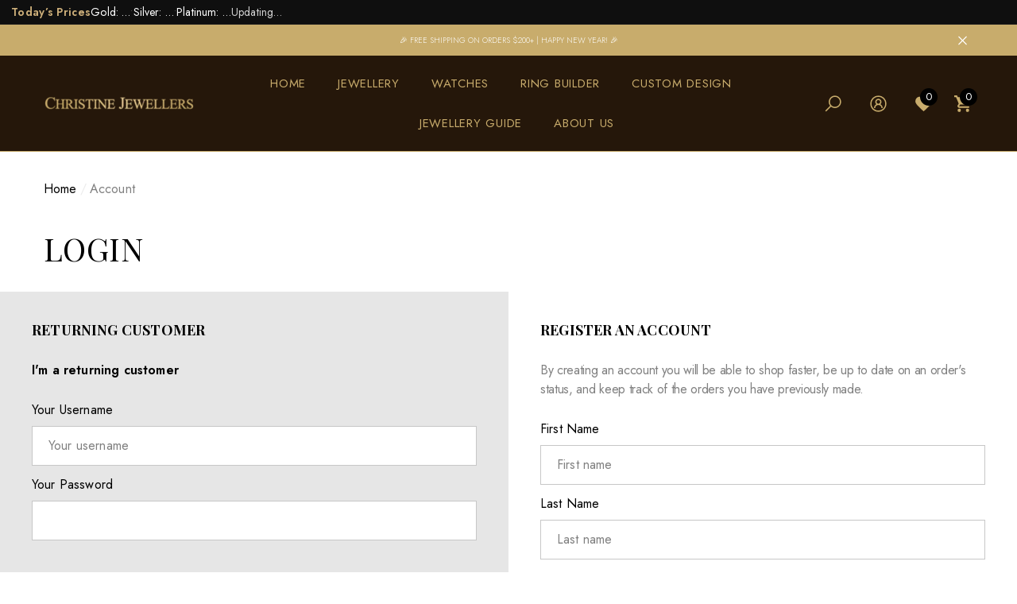

--- FILE ---
content_type: text/html; charset=utf-8
request_url: https://christinejewellers.com/en-gb/account/login?return_url=%2Fen-gb%2Faccount
body_size: 54508
content:
<!doctype html><html class="no-js" lang="en" >
    <head>
        <meta charset="utf-8">
        <meta http-equiv="X-UA-Compatible" content="IE=edge">
        <meta name="viewport" content="width=device-width,initial-scale=1">
        <meta name="theme-color" content="">
        <link rel="canonical" href="https://christinejewellers.com/en-gb/account/login">
        <link canonical-shop-url="https://christinejewellers.com/"><link rel="icon" type="image/png" href="//christinejewellers.com/cdn/shop/files/favicon_32x32.png?v=1614294992"><link rel="preconnect" href="https://cdn.shopify.com" crossorigin><title>Account
 &ndash; Christine Jewellers</title>

        

        
<meta property="og:site_name" content="Christine Jewellers">
<meta property="og:url" content="https://christinejewellers.com/en-gb/account/login">
<meta property="og:title" content="Account">
<meta property="og:type" content="website">
<meta property="og:description" content="Fine jewellery retailer of wedding rings, engagement rings, diamonds and necklaces.  Watch Brands include Tissot, Seiko, G-Shock, Daniel Wellington and Oris."><meta name="twitter:site" content="@https://x.com/cjewellers"><meta name="twitter:card" content="summary_large_image">
<meta name="twitter:title" content="Account">
<meta name="twitter:description" content="Fine jewellery retailer of wedding rings, engagement rings, diamonds and necklaces.  Watch Brands include Tissot, Seiko, G-Shock, Daniel Wellington and Oris.">

        <script>window.performance && window.performance.mark && window.performance.mark('shopify.content_for_header.start');</script><meta name="google-site-verification" content="ulXgElIUCxcIdHoJIBTXzjonZ61ezrs_ZGZ7KqC2SuI">
<meta name="facebook-domain-verification" content="ngod1rqe0f57q4jyuopw4gojgxp9s4">
<meta name="facebook-domain-verification" content="ujubnyz4nn5pfwpxax004fvweu3leh">
<meta name="google-site-verification" content="7nYCJ1xkpTd2mIlQnYqkox8whCmtY46odazTzK9-nWs">
<meta id="shopify-digital-wallet" name="shopify-digital-wallet" content="/20005219/digital_wallets/dialog">
<meta name="shopify-checkout-api-token" content="0e0aab882481f09c6d6ecf25f1bcbd76">
<meta id="in-context-paypal-metadata" data-shop-id="20005219" data-venmo-supported="false" data-environment="production" data-locale="en_US" data-paypal-v4="true" data-currency="GBP">
<link rel="alternate" hreflang="x-default" href="https://christinejewellers.com/account/login">
<link rel="alternate" hreflang="en" href="https://christinejewellers.com/account/login">
<link rel="alternate" hreflang="en-GB" href="https://christinejewellers.com/en-gb/account/login">
<script async="async" src="/checkouts/internal/preloads.js?locale=en-GB"></script>
<link rel="preconnect" href="https://shop.app" crossorigin="anonymous">
<script async="async" src="https://shop.app/checkouts/internal/preloads.js?locale=en-GB&shop_id=20005219" crossorigin="anonymous"></script>
<script id="apple-pay-shop-capabilities" type="application/json">{"shopId":20005219,"countryCode":"CA","currencyCode":"GBP","merchantCapabilities":["supports3DS"],"merchantId":"gid:\/\/shopify\/Shop\/20005219","merchantName":"Christine Jewellers","requiredBillingContactFields":["postalAddress","email","phone"],"requiredShippingContactFields":["postalAddress","email","phone"],"shippingType":"shipping","supportedNetworks":["visa","masterCard","amex","discover","interac","jcb"],"total":{"type":"pending","label":"Christine Jewellers","amount":"1.00"},"shopifyPaymentsEnabled":true,"supportsSubscriptions":true}</script>
<script id="shopify-features" type="application/json">{"accessToken":"0e0aab882481f09c6d6ecf25f1bcbd76","betas":["rich-media-storefront-analytics"],"domain":"christinejewellers.com","predictiveSearch":true,"shopId":20005219,"locale":"en"}</script>
<script>var Shopify = Shopify || {};
Shopify.shop = "christine-jewellers-ltd.myshopify.com";
Shopify.locale = "en";
Shopify.currency = {"active":"GBP","rate":"0.54794502"};
Shopify.country = "GB";
Shopify.theme = {"name":"halo-3-0-1-sections-ready","id":140568363078,"schema_name":"Halo","schema_version":"3.0.1","theme_store_id":null,"role":"main"};
Shopify.theme.handle = "null";
Shopify.theme.style = {"id":null,"handle":null};
Shopify.cdnHost = "christinejewellers.com/cdn";
Shopify.routes = Shopify.routes || {};
Shopify.routes.root = "/en-gb/";</script>
<script type="module">!function(o){(o.Shopify=o.Shopify||{}).modules=!0}(window);</script>
<script>!function(o){function n(){var o=[];function n(){o.push(Array.prototype.slice.apply(arguments))}return n.q=o,n}var t=o.Shopify=o.Shopify||{};t.loadFeatures=n(),t.autoloadFeatures=n()}(window);</script>
<script>
  window.ShopifyPay = window.ShopifyPay || {};
  window.ShopifyPay.apiHost = "shop.app\/pay";
  window.ShopifyPay.redirectState = null;
</script>
<script id="shop-js-analytics" type="application/json">{"pageType":"customers/login"}</script>
<script defer="defer" async type="module" src="//christinejewellers.com/cdn/shopifycloud/shop-js/modules/v2/client.init-customer-accounts_DxDtT_ad.en.esm.js"></script>
<script defer="defer" async type="module" src="//christinejewellers.com/cdn/shopifycloud/shop-js/modules/v2/client.shop-login-button_C5VAVYt1.en.esm.js"></script>
<script defer="defer" async type="module" src="//christinejewellers.com/cdn/shopifycloud/shop-js/modules/v2/chunk.common_CygWptCX.esm.js"></script>
<script defer="defer" async type="module" src="//christinejewellers.com/cdn/shopifycloud/shop-js/modules/v2/chunk.modal_D71HUcav.esm.js"></script>
<script defer="defer" async type="module" src="//christinejewellers.com/cdn/shopifycloud/shop-js/modules/v2/client.init-customer-accounts-sign-up_CPSyQ0Tj.en.esm.js"></script>
<script type="module">
  await import("//christinejewellers.com/cdn/shopifycloud/shop-js/modules/v2/client.init-customer-accounts_DxDtT_ad.en.esm.js");
await import("//christinejewellers.com/cdn/shopifycloud/shop-js/modules/v2/client.shop-login-button_C5VAVYt1.en.esm.js");
await import("//christinejewellers.com/cdn/shopifycloud/shop-js/modules/v2/chunk.common_CygWptCX.esm.js");
await import("//christinejewellers.com/cdn/shopifycloud/shop-js/modules/v2/chunk.modal_D71HUcav.esm.js");
await import("//christinejewellers.com/cdn/shopifycloud/shop-js/modules/v2/client.init-customer-accounts-sign-up_CPSyQ0Tj.en.esm.js");

  window.Shopify.SignInWithShop?.initCustomerAccounts?.(true, {"fedCMEnabled":true,"windoidEnabled":true});
window.Shopify.SignInWithShop?.initCustomerAccountsSignUp?.({"fedCMEnabled":true,"windoidEnabled":true});

</script>
<script defer="defer" async type="module" src="//christinejewellers.com/cdn/shopifycloud/shop-js/modules/v2/client.init-shop-cart-sync_C5BV16lS.en.esm.js"></script>
<script defer="defer" async type="module" src="//christinejewellers.com/cdn/shopifycloud/shop-js/modules/v2/chunk.common_CygWptCX.esm.js"></script>
<script type="module">
  await import("//christinejewellers.com/cdn/shopifycloud/shop-js/modules/v2/client.init-shop-cart-sync_C5BV16lS.en.esm.js");
await import("//christinejewellers.com/cdn/shopifycloud/shop-js/modules/v2/chunk.common_CygWptCX.esm.js");

  window.Shopify.SignInWithShop?.initShopCartSync?.({"fedCMEnabled":true,"windoidEnabled":true});

</script>
<script>
  window.Shopify = window.Shopify || {};
  if (!window.Shopify.featureAssets) window.Shopify.featureAssets = {};
  window.Shopify.featureAssets['shop-js'] = {"shop-cart-sync":["modules/v2/client.shop-cart-sync_ZFArdW7E.en.esm.js","modules/v2/chunk.common_CygWptCX.esm.js"],"init-fed-cm":["modules/v2/client.init-fed-cm_CmiC4vf6.en.esm.js","modules/v2/chunk.common_CygWptCX.esm.js"],"shop-button":["modules/v2/client.shop-button_tlx5R9nI.en.esm.js","modules/v2/chunk.common_CygWptCX.esm.js"],"shop-cash-offers":["modules/v2/client.shop-cash-offers_DOA2yAJr.en.esm.js","modules/v2/chunk.common_CygWptCX.esm.js","modules/v2/chunk.modal_D71HUcav.esm.js"],"init-windoid":["modules/v2/client.init-windoid_sURxWdc1.en.esm.js","modules/v2/chunk.common_CygWptCX.esm.js"],"shop-toast-manager":["modules/v2/client.shop-toast-manager_ClPi3nE9.en.esm.js","modules/v2/chunk.common_CygWptCX.esm.js"],"init-shop-email-lookup-coordinator":["modules/v2/client.init-shop-email-lookup-coordinator_B8hsDcYM.en.esm.js","modules/v2/chunk.common_CygWptCX.esm.js"],"init-shop-cart-sync":["modules/v2/client.init-shop-cart-sync_C5BV16lS.en.esm.js","modules/v2/chunk.common_CygWptCX.esm.js"],"avatar":["modules/v2/client.avatar_BTnouDA3.en.esm.js"],"pay-button":["modules/v2/client.pay-button_FdsNuTd3.en.esm.js","modules/v2/chunk.common_CygWptCX.esm.js"],"init-customer-accounts":["modules/v2/client.init-customer-accounts_DxDtT_ad.en.esm.js","modules/v2/client.shop-login-button_C5VAVYt1.en.esm.js","modules/v2/chunk.common_CygWptCX.esm.js","modules/v2/chunk.modal_D71HUcav.esm.js"],"init-shop-for-new-customer-accounts":["modules/v2/client.init-shop-for-new-customer-accounts_ChsxoAhi.en.esm.js","modules/v2/client.shop-login-button_C5VAVYt1.en.esm.js","modules/v2/chunk.common_CygWptCX.esm.js","modules/v2/chunk.modal_D71HUcav.esm.js"],"shop-login-button":["modules/v2/client.shop-login-button_C5VAVYt1.en.esm.js","modules/v2/chunk.common_CygWptCX.esm.js","modules/v2/chunk.modal_D71HUcav.esm.js"],"init-customer-accounts-sign-up":["modules/v2/client.init-customer-accounts-sign-up_CPSyQ0Tj.en.esm.js","modules/v2/client.shop-login-button_C5VAVYt1.en.esm.js","modules/v2/chunk.common_CygWptCX.esm.js","modules/v2/chunk.modal_D71HUcav.esm.js"],"shop-follow-button":["modules/v2/client.shop-follow-button_Cva4Ekp9.en.esm.js","modules/v2/chunk.common_CygWptCX.esm.js","modules/v2/chunk.modal_D71HUcav.esm.js"],"checkout-modal":["modules/v2/client.checkout-modal_BPM8l0SH.en.esm.js","modules/v2/chunk.common_CygWptCX.esm.js","modules/v2/chunk.modal_D71HUcav.esm.js"],"lead-capture":["modules/v2/client.lead-capture_Bi8yE_yS.en.esm.js","modules/v2/chunk.common_CygWptCX.esm.js","modules/v2/chunk.modal_D71HUcav.esm.js"],"shop-login":["modules/v2/client.shop-login_D6lNrXab.en.esm.js","modules/v2/chunk.common_CygWptCX.esm.js","modules/v2/chunk.modal_D71HUcav.esm.js"],"payment-terms":["modules/v2/client.payment-terms_CZxnsJam.en.esm.js","modules/v2/chunk.common_CygWptCX.esm.js","modules/v2/chunk.modal_D71HUcav.esm.js"]};
</script>
<script>(function() {
  var isLoaded = false;
  function asyncLoad() {
    if (isLoaded) return;
    isLoaded = true;
    var urls = ["https:\/\/a.mailmunch.co\/widgets\/site-599872-d54ca29d51ab5170bcd5e0c15198918202cbc8f4.js?shop=christine-jewellers-ltd.myshopify.com","\/\/cdn.shopify.com\/proxy\/8351d9cf53d19f8c2f12b9dfdd0aa1fcad95be3b20932b74374e72f57bdba72e\/app.appointo.me\/scripttag\/script_tag?shop=christine-jewellers-ltd.myshopify.com\u0026sp-cache-control=cHVibGljLCBtYXgtYWdlPTkwMA","https:\/\/dyuszqdfuyvqq.cloudfront.net\/packs\/mf_embed_v8.js?mf_token=f68bca9f-5f48-4a32-a5a9-aeacf4f21b97\u0026shop=christine-jewellers-ltd.myshopify.com","https:\/\/static-us.afterpay.com\/shopify\/afterpay-attract\/afterpay-attract-widget.js?shop=christine-jewellers-ltd.myshopify.com"];
    for (var i = 0; i < urls.length; i++) {
      var s = document.createElement('script');
      s.type = 'text/javascript';
      s.async = true;
      s.src = urls[i];
      var x = document.getElementsByTagName('script')[0];
      x.parentNode.insertBefore(s, x);
    }
  };
  if(window.attachEvent) {
    window.attachEvent('onload', asyncLoad);
  } else {
    window.addEventListener('load', asyncLoad, false);
  }
})();</script>
<script id="__st">var __st={"a":20005219,"offset":-28800,"reqid":"cdec2a9a-b169-41b0-b879-c1bdd2d5d0a1-1768674040","pageurl":"christinejewellers.com\/en-gb\/account\/login?return_url=%2Fen-gb%2Faccount","u":"82cb22796dc0"};</script>
<script>window.ShopifyPaypalV4VisibilityTracking = true;</script>
<script id="captcha-bootstrap">!function(){'use strict';const t='contact',e='account',n='new_comment',o=[[t,t],['blogs',n],['comments',n],[t,'customer']],c=[[e,'customer_login'],[e,'guest_login'],[e,'recover_customer_password'],[e,'create_customer']],r=t=>t.map((([t,e])=>`form[action*='/${t}']:not([data-nocaptcha='true']) input[name='form_type'][value='${e}']`)).join(','),a=t=>()=>t?[...document.querySelectorAll(t)].map((t=>t.form)):[];function s(){const t=[...o],e=r(t);return a(e)}const i='password',u='form_key',d=['recaptcha-v3-token','g-recaptcha-response','h-captcha-response',i],f=()=>{try{return window.sessionStorage}catch{return}},m='__shopify_v',_=t=>t.elements[u];function p(t,e,n=!1){try{const o=window.sessionStorage,c=JSON.parse(o.getItem(e)),{data:r}=function(t){const{data:e,action:n}=t;return t[m]||n?{data:e,action:n}:{data:t,action:n}}(c);for(const[e,n]of Object.entries(r))t.elements[e]&&(t.elements[e].value=n);n&&o.removeItem(e)}catch(o){console.error('form repopulation failed',{error:o})}}const l='form_type',E='cptcha';function T(t){t.dataset[E]=!0}const w=window,h=w.document,L='Shopify',v='ce_forms',y='captcha';let A=!1;((t,e)=>{const n=(g='f06e6c50-85a8-45c8-87d0-21a2b65856fe',I='https://cdn.shopify.com/shopifycloud/storefront-forms-hcaptcha/ce_storefront_forms_captcha_hcaptcha.v1.5.2.iife.js',D={infoText:'Protected by hCaptcha',privacyText:'Privacy',termsText:'Terms'},(t,e,n)=>{const o=w[L][v],c=o.bindForm;if(c)return c(t,g,e,D).then(n);var r;o.q.push([[t,g,e,D],n]),r=I,A||(h.body.append(Object.assign(h.createElement('script'),{id:'captcha-provider',async:!0,src:r})),A=!0)});var g,I,D;w[L]=w[L]||{},w[L][v]=w[L][v]||{},w[L][v].q=[],w[L][y]=w[L][y]||{},w[L][y].protect=function(t,e){n(t,void 0,e),T(t)},Object.freeze(w[L][y]),function(t,e,n,w,h,L){const[v,y,A,g]=function(t,e,n){const i=e?o:[],u=t?c:[],d=[...i,...u],f=r(d),m=r(i),_=r(d.filter((([t,e])=>n.includes(e))));return[a(f),a(m),a(_),s()]}(w,h,L),I=t=>{const e=t.target;return e instanceof HTMLFormElement?e:e&&e.form},D=t=>v().includes(t);t.addEventListener('submit',(t=>{const e=I(t);if(!e)return;const n=D(e)&&!e.dataset.hcaptchaBound&&!e.dataset.recaptchaBound,o=_(e),c=g().includes(e)&&(!o||!o.value);(n||c)&&t.preventDefault(),c&&!n&&(function(t){try{if(!f())return;!function(t){const e=f();if(!e)return;const n=_(t);if(!n)return;const o=n.value;o&&e.removeItem(o)}(t);const e=Array.from(Array(32),(()=>Math.random().toString(36)[2])).join('');!function(t,e){_(t)||t.append(Object.assign(document.createElement('input'),{type:'hidden',name:u})),t.elements[u].value=e}(t,e),function(t,e){const n=f();if(!n)return;const o=[...t.querySelectorAll(`input[type='${i}']`)].map((({name:t})=>t)),c=[...d,...o],r={};for(const[a,s]of new FormData(t).entries())c.includes(a)||(r[a]=s);n.setItem(e,JSON.stringify({[m]:1,action:t.action,data:r}))}(t,e)}catch(e){console.error('failed to persist form',e)}}(e),e.submit())}));const S=(t,e)=>{t&&!t.dataset[E]&&(n(t,e.some((e=>e===t))),T(t))};for(const o of['focusin','change'])t.addEventListener(o,(t=>{const e=I(t);D(e)&&S(e,y())}));const B=e.get('form_key'),M=e.get(l),P=B&&M;t.addEventListener('DOMContentLoaded',(()=>{const t=y();if(P)for(const e of t)e.elements[l].value===M&&p(e,B);[...new Set([...A(),...v().filter((t=>'true'===t.dataset.shopifyCaptcha))])].forEach((e=>S(e,t)))}))}(h,new URLSearchParams(w.location.search),n,t,e,['guest_login'])})(!0,!0)}();</script>
<script integrity="sha256-4kQ18oKyAcykRKYeNunJcIwy7WH5gtpwJnB7kiuLZ1E=" data-source-attribution="shopify.loadfeatures" defer="defer" src="//christinejewellers.com/cdn/shopifycloud/storefront/assets/storefront/load_feature-a0a9edcb.js" crossorigin="anonymous"></script>
<script crossorigin="anonymous" defer="defer" src="//christinejewellers.com/cdn/shopifycloud/storefront/assets/shopify_pay/storefront-65b4c6d7.js?v=20250812"></script>
<script data-source-attribution="shopify.dynamic_checkout.dynamic.init">var Shopify=Shopify||{};Shopify.PaymentButton=Shopify.PaymentButton||{isStorefrontPortableWallets:!0,init:function(){window.Shopify.PaymentButton.init=function(){};var t=document.createElement("script");t.src="https://christinejewellers.com/cdn/shopifycloud/portable-wallets/latest/portable-wallets.en.js",t.type="module",document.head.appendChild(t)}};
</script>
<script data-source-attribution="shopify.dynamic_checkout.buyer_consent">
  function portableWalletsHideBuyerConsent(e){var t=document.getElementById("shopify-buyer-consent"),n=document.getElementById("shopify-subscription-policy-button");t&&n&&(t.classList.add("hidden"),t.setAttribute("aria-hidden","true"),n.removeEventListener("click",e))}function portableWalletsShowBuyerConsent(e){var t=document.getElementById("shopify-buyer-consent"),n=document.getElementById("shopify-subscription-policy-button");t&&n&&(t.classList.remove("hidden"),t.removeAttribute("aria-hidden"),n.addEventListener("click",e))}window.Shopify?.PaymentButton&&(window.Shopify.PaymentButton.hideBuyerConsent=portableWalletsHideBuyerConsent,window.Shopify.PaymentButton.showBuyerConsent=portableWalletsShowBuyerConsent);
</script>
<script data-source-attribution="shopify.dynamic_checkout.cart.bootstrap">document.addEventListener("DOMContentLoaded",(function(){function t(){return document.querySelector("shopify-accelerated-checkout-cart, shopify-accelerated-checkout")}if(t())Shopify.PaymentButton.init();else{new MutationObserver((function(e,n){t()&&(Shopify.PaymentButton.init(),n.disconnect())})).observe(document.body,{childList:!0,subtree:!0})}}));
</script>
<link id="shopify-accelerated-checkout-styles" rel="stylesheet" media="screen" href="https://christinejewellers.com/cdn/shopifycloud/portable-wallets/latest/accelerated-checkout-backwards-compat.css" crossorigin="anonymous">
<style id="shopify-accelerated-checkout-cart">
        #shopify-buyer-consent {
  margin-top: 1em;
  display: inline-block;
  width: 100%;
}

#shopify-buyer-consent.hidden {
  display: none;
}

#shopify-subscription-policy-button {
  background: none;
  border: none;
  padding: 0;
  text-decoration: underline;
  font-size: inherit;
  cursor: pointer;
}

#shopify-subscription-policy-button::before {
  box-shadow: none;
}

      </style>
<script id="sections-script" data-sections="header-nav-basic,header-mobile" defer="defer" src="//christinejewellers.com/cdn/shop/t/21/compiled_assets/scripts.js?7366"></script>
<script>window.performance && window.performance.mark && window.performance.mark('shopify.content_for_header.end');</script>

        <style type="text/css" media="screen">
            @import url('https://fonts.googleapis.com/css?family=Jost:300,300i,400,400i,500,500i,600,600i,700,700i,800,800i,900,900i&display=swap');

    


@import url('https://fonts.googleapis.com/css?family=Playfair+Display:300,300i,400,400i,500,500i,600,600i,700,700i,800,800i,900,900i&display=swap');





:root {
    
        --font-1-family: Jost, Iowan Old Style, Apple Garamond, Baskerville, Times New Roman, Droid Serif, Times, Source Serif Pro, serif, Apple Color Emoji, Segoe UI Emoji, Segoe UI Symbol;
        --font-1-style: normal;
        --font-1-weight: normal;
    
    
        --font-2-family: Playfair Display, Arial, sans-serif;
        --font-2-style: normal;
        --font-2-weight: normal;
    
    
        --font-3-family: Jost, -apple-system, 'Segoe UI', Roboto, 'Helvetica Neue', 'Noto Sans', 'Liberation Sans', Arial, sans-serif, 'Apple Color Emoji', 'Segoe UI Emoji', 'Segoe UI Symbol', 'Noto Color Emoji';
        --font-3-style: normal;
        --font-3-weight: normal;
    

    
        --font-body-family: var(--font-1-family);
        --font-body-style: var(--font-1-style);
        --font-body-weight: var(--font-1-weight);
    

    
        --font-heading-family: var(--font-1-family);
        --font-heading-style: var(--font-1-style);
        --font-heading-weight: var(--font-1-weight);
    

    
        --font-page-title-family: var(--font-2-family);
        --font-page-title-style: var(--font-2-style);
        --font-page-title-weight: var(--font-2-weight);
    --color-text: #000000;
    --color-text2: #505050;
    --color-global: #c38961;
    --color-global-bg: #FFFFFF;
    --color-global-darken: #e6e6e6;
    --color-white: #FFFFFF;
    --color-grey: #808080;
    --color-black: #202020;
    --color-base-text-rgb: 0, 0, 0;
    --color-base-text2-rgb: 80, 80, 80;
    --color-background: #ffffff;
    --color-background-rgb: 255, 255, 255;
    --color-background-hsl: 0, 0%, 100%;
    --color-background-overylay: rgba(255, 255, 255, 0.9);
    --color-link: #000000;
    --color-link-hover: #c38961;
    --color-error: #ff4747;
    --color-error-bg: #FCEEEE;
    --color-success: #5A5A5A;
    --color-success-bg: #DFF0D8;
    --color-info: #202020;
    --color-info-bg: #FFF2DD;
    --color-background-10 : #e6e6e6;
    --color-background-20 : #cccccc;
    --color-background-30 : #b3b3b3;
    --color-background-50 : #808080;
    --color-background-global : #e1c4b0;

    --font-size: 16px;
    --font-weight: 400;
    --font-weight-light: 300;
    --font-weight-normal: 400;
    --font-weight-medium: 500;
    --font-weight-semibold: 600;
    --font-weight-bold: 700;
    --font-weight-bolder: 800;
    --font-weight-black: 900;
    --line-height: 1.5;
    --letter-spacing: 0.01em;

    --header-font-size: 25px;
    
        --header-tablet-font-size: 25px;
        --header-sm-tablet-font-size: 25px;
    
    --header-mobile-font-size: 24px;
    --header-font-weight: 500;
    --header-text-transform: uppercase;
    --header-color: #000000;

    --page-title-font-size: 40px;
    --page-title-mobile-font-size: 30px;
    --page-title-font-weight: 400;
    --page-title-text-transform: uppercase;
    --page-title-color: #000000;

    
        --btn-font-name: var(--font-1-family);
    
    --btn-font-size: 16px;
    --btn-font-weight: 500;
    --btn-text-transform: uppercase;
    --btn-border-width: 1px;
    --btn-border-style: solid;
    --btn-border-radius: 0px;
    --btn-padding-top: 12px;
    --btn-padding-bottom: 12px;
    --btn-box-shadow: none;
    --btn-min-height: 50px;
    --btn-1-color: #FFFFFF;
    --btn-1-bg: #000000;
    --btn-1-border: #000000;
    --btn-1-color-hover: #FFFFFF;
    --btn-1-bg-hover: #C8AC6C;
    --btn-1-border-hover: #c8ac6c;
    --btn-2-color: #000000;
    --btn-2-bg: #FFFFFF;
    --btn-2-border: #FFFFFF;
    --btn-2-color-hover: #FFFFFF;
    --btn-2-bg-hover: #000000;
    --btn-2-border-hover: #000000;
    --btn-3-color: #000000;
    --btn-3-bg: transparent;
    --btn-3-border: #000000;
    --btn-3-color-hover: #FFFFFF;
    --btn-3-bg-hover: #C3896170;
    --btn-3-border-hover: #000000;
    --btn-4-color: #FFFFFF;
    --btn-4-bg: #C38961;
    --btn-4-border: #c38961;
    --btn-4-color-hover: #c38961;
    --btn-4-bg-hover: #ffffff;
    --btn-4-border-hover: #FFFFFF;
    --btn-5-color: #c38961;
    --btn-5-bg: #FFFFFF;
    --btn-5-border: #FFFFFF;
    --btn-5-color-hover: #FFFFFF;
    --btn-5-bg-hover: #c38961;
    --btn-5-border-hover: #c38961;
    --btn-6-color: #000000;
    --btn-6-bg: linear-gradient(90deg, rgba(115, 255, 172, 1), rgba(212, 255, 63, 1) 51%, rgba(115, 255, 172, 1) 100%);
    --btn-6-color-hover: #FFFFFF;
    --btn-7-color: #ffffff;
    --btn-7-bg: #000000;
    --btn-7-border: linear-gradient(90deg, rgba(115, 255, 172, 1), rgba(212, 255, 63, 1) 100%);
    --btn-7-color-hover: #000000;
    --btn-8-color: #000000;
    --btn-8-bg: linear-gradient(90deg, rgba(115, 255, 172, 1), rgba(212, 255, 63, 1) 51%, rgba(115, 255, 172, 1) 100%);
    --btn-8-color-hover: #FFFFFF;
    --btn-8-bg-hover: #000000;

    --anchor-transition: all ease .3s;
    --bg-white: #ffffff;
    --bg-black: #000000;
    --bg-grey: #808080;
    --icon: var(--color-text);
    --duration-short: 100ms;
    --duration-default: 250ms;
    --duration-long: 500ms;
    --duration-longer: 600ms;
    --cubic: cubic-bezier(0.5, 1, 0.89, 1);

    --form-input-bg: #ffffff;
    --form-input-border: #c7c7c7;
    --form-input-color: #000000;;
    --form-input-placeholder: #808080;
    --form-label: #000000;
    --form-label-checkbox-before-border: #808080;
    --form-label-checkbox-before-bg: transparent;
    --form-label-checkbox-before-border-checked: #808080;
    --form-label-checkbox-before-bg-checked: #808080;

    --new-badge-color: #FFFFFF;
    --new-badge-bg: #ff4848;
    --sale-badge-color: #FFFFFF;
    --sale-badge-bg: #EE1212;
    --sold-out-badge-color: #808080;
    --sold-out-badge-bg: #FFFFFF;
    --custom-badge-color: #010101;
    --custom-badge-bg: #FFFFFF;
    --bundle-badge-color: #FFFFFF;
    --bundle-badge-bg: #000000;
    --badge-text-transform : capitalize;
    --product-card-bg : ;--product-title-font: var(--font-1-family);--product-title-font-size : 18px;
    --product-title-font-weight : 500;
    --product-title-line-text : 1;
    --product-title-text-transform : capitalize;
    --product-title-color : #131415;
    --product-title-color-hover : #c38961;
    --product-vendor-font-size : 18px;
    --product-vendor-font-weight : 400;
    --product-vendor-text-transform : capitalize;
    --product-vendor-color : #131415;
    --product-price-font-size : 18px;
    --product-price-font-weight : 700;
    --product-price-compare-font-size : 18px;
    --product-price-compare-font-weight : 400;
    --product-price-color : #000000;
    --product-sale-price-color : #ee1212;
    --product-compare-price-color : #797979;
    --product-review-full-color : #000000;
    --product-review-empty-color : #A4A4A4;
    --product-swatch-border : transparent;
    --product-swatch-border-active : #454545;
    --product-wishlist-color : #000000;
    --product-wishlist-bg : #FFFFFF;
    --product-wishlist-color-added : #9c682d;
    --product-wishlist-bg-added : #FFFFFF;
    --product-compare-color : #000000;
    --product-compare-bg : #FFFFFF;
    --product-compare-color-added : #9c682d;
    --product-compare-bg-added : #FFFFFF;
    --product-quick-view-color : #000000;
    --product-quick-view-bg : #FFFFFF;
    --product-quick-view-color-hover : #9c682d;
    --product-quick-view-bg-hover : #ffffff;--product-action-font: var(--font-1-family);--product-action-font-size : 16px;
    --product-action-font-weight : 500;
    --product-action-color : #000000;
    --product-action-text-transform : uppercase;
    --product-action-bg : #ffffff;
    --product-action-border : #FFFFFF;
    --product-action-color-hover : #FFFFFF;
    --product-action-bg-hover : #C8AC6C;
    --product-action-border-hover : #c8ac6c;
    --product-action-min-height: 50.0px;
    --product-attr-font-size: 11px;
    --product-attr-font-weight: 400;
    --product-attr-color: #787878;
    --product-attr-text-transform: uppercase;--cart-item-bg : #FFFFFF;
        --cart-item-border : #E6E6E6;
        --cart-item-border-width : 1px;
        --cart-item-border-style : solid;
        --cart-item-object-fit : cover;
        --free-shipping-height : 10px;
        --free-shipping-color : #808080;
        --free-shipping-color-2 : #ff4747;
        --free-shipping-bg : #a9a9a9;
        --free-shipping-border : #a9a9a9;
        --free-shipping-borderw : 0px;
        --free-shipping-bg-1: #ff4747;
        --free-shipping-bg-2: #c38961;
        --free-shipping-bg-3: #69C69C;
        --free-shipping-bg-4: #69C69C;
        --free-shipping-min-height : 44.0px;
    

    --swatch-border : transparent;
    --swatch-border-active : #808080;
    --variant-bg : #FFFFFF;
    --variant-color : #000000;
    --variant-border : #c7c7c7;
    --variant-bg-active : #9c682d;
    --variant-color-active : #FFFFFF;
    --variant-border-active : #9c682d;

    --lookbook-point-bg: #000000;
    --lookbook-point-bg-2: rgba(0, 0, 0, 0.5);
    --lookbook-point-border: #fdfdfd;
    --lookbook-point-border-2: rgba(253, 253, 253, 0.5);
    --lookbook-point-color: #FFFFFF;
    --blockquote-bg: #FFFFFF;
    --blockquote-color: #000000;

    --image-border: 0px;

    
}
            *,
*::before,
*::after {
    box-sizing: inherit;
}

html {
    box-sizing: border-box;
    font-size: 62.5%;
    height: 100%;
}

body {
    display: grid;
    grid-template-rows: auto auto 1fr auto;
    grid-template-columns: 100%;
    min-height: 100%;
    font-family: var(--font-body-family);
    font-style: var(--font-body-style);
    font-weight: var(--font-body-weight);
    line-height: var(--line-height);
    letter-spacing: var(--letter-spacing);
}

img{
    height: auto;
}


        </style>

        <link href="//christinejewellers.com/cdn/shop/t/21/assets/base.css?v=36540499693574010721767305720" rel="stylesheet" type="text/css" media="all" />
<script>
            document.documentElement.className = document.documentElement.className.replace('no-js', 'js');
            if (Shopify.designMode) {
                document.documentElement.classList.add('shopify-design-mode');
            }
        </script>
    <!-- BEGIN app block: shopify://apps/hulk-form-builder/blocks/app-embed/b6b8dd14-356b-4725-a4ed-77232212b3c3 --><!-- BEGIN app snippet: hulkapps-formbuilder-theme-ext --><script type="text/javascript">
  
  if (typeof window.formbuilder_customer != "object") {
        window.formbuilder_customer = {}
  }

  window.hulkFormBuilder = {
    form_data: {"form_TYWPkq6X8sORxE35HjqHZw":{"uuid":"TYWPkq6X8sORxE35HjqHZw","form_name":"Custom design","form_data":{"div_back_gradient_1":"#fff","div_back_gradient_2":"#fff","back_color":"#fff","form_title":"\u003ch3 style=\"text-align: center;\"\u003eBegin Your Custom Journey\u003c\/h3\u003e\n","form_submit":"Submit","after_submit":"clearAndAllow","after_submit_msg":"\u003cp style=\"text-align: center;\"\u003eThank you for contacting Christine Jewellers. Our team will review your message and respond within 24 hours.\u003c\/p\u003e\n","captcha_enable":"no","label_style":"blockLabels","input_border_radius":"2","back_type":"transparent","input_back_color":"#ffffff","input_back_color_hover":"#ffffff","back_shadow":"none","label_font_clr":"#333333","input_font_clr":"#333333","button_align":"fullBtn","button_clr":"#fff","button_back_clr":"#000000","button_border_radius":"2","form_width":"3000px","form_border_size":"2","form_border_clr":"#ffffff","form_border_radius":"1","label_font_size":"14","input_font_size":"15","button_font_size":"16","form_padding":0,"input_border_color":"#969696","input_border_color_hover":"#969696","btn_border_clr":"#000000","btn_border_size":"1","form_name":"Custom design","":"inquiry@christinejewellers.com","form_emails":"inquiry@christinejewellers.com","admin_email_subject":"","admin_email_message":"Hi [first-name of store owner],\u003cbr\u003eSomeone just submitted a response to your form.\u003cbr\u003ePlease find the details below:","form_access_message":"\u003cp\u003ePlease login to access the form\u003cbr\u003eDo not have an account? Create account\u003c\/p\u003e","form_banner_alignment":"left","label_fonts_type":"Google Fonts","notification_email_send":true,"capture_form_submission_counts":"no","custom_count_number":"","formElements":[{"type":"text","position":0,"label":"First Name","customClass":"","halfwidth":"yes","Conditions":{},"page_number":1,"required":"yes"},{"type":"text","position":1,"label":"Last Name","halfwidth":"yes","Conditions":{},"page_number":1,"required":"yes"},{"type":"email","position":2,"label":"Email","required":"yes","email_confirm":"yes","Conditions":{},"page_number":1},{"Conditions":{},"type":"phone","position":3,"label":"Phone Number","default_country_code":"Canada +1","required":"yes","phone_validate_field":"no","page_number":1},{"type":"select","position":4,"label":"Metal","values":"10 Karat\n14 Karat\n18 Karat\n24K Yellow Gold\nPlatinum","Conditions":{},"halfwidth":"yes","elementCost":{},"other_value":"no","required":"yes","other_value_label":"","page_number":1},{"Conditions":{},"type":"select","position":5,"label":"Color","values":"Yellow Gold\nWhite Gold\nRose Gold","elementCost":{},"required":"yes","halfwidth":"yes","page_number":1},{"Conditions":{},"type":"image","position":6,"label":"File Upload (Sketch or photo)","enable_drag_and_drop":"yes","page_number":1},{"type":"textarea","position":7,"label":"Describe your idea (e.g. stone type, preferred carat, band style, special details or story) ","required":"no","Conditions":{},"page_number":1,"halfwidth":"no","inputHeight":"100"}]},"is_spam_form":false,"shop_uuid":"wPyz86WnZxz8p4Sdum1qVg","shop_timezone":"America\/Los_Angeles","shop_id":148626,"shop_is_after_submit_enabled":false,"shop_shopify_plan":"professional","shop_shopify_domain":"christine-jewellers-ltd.myshopify.com","shop_remove_watermark":false,"shop_created_at":"2025-09-08T19:55:53.620-05:00"}},
    shop_data: {"shop_wPyz86WnZxz8p4Sdum1qVg":{"shop_uuid":"wPyz86WnZxz8p4Sdum1qVg","shop_timezone":"America\/Los_Angeles","shop_id":148626,"shop_is_after_submit_enabled":false,"shop_shopify_plan":"Shopify","shop_shopify_domain":"christine-jewellers-ltd.myshopify.com","shop_created_at":"2025-09-09T00:55:53.620Z","is_skip_metafield":false,"shop_deleted":false,"shop_disabled":false}},
    settings_data: {"shop_settings":{"shop_customise_msgs":[],"default_customise_msgs":{"is_required":"is required","thank_you":"Thank you! The form was submitted successfully.","processing":"Processing...","valid_data":"Please provide valid data","valid_email":"Provide valid email format","valid_tags":"HTML Tags are not allowed","valid_phone":"Provide valid phone number","valid_captcha":"Please provide valid captcha response","valid_url":"Provide valid URL","only_number_alloud":"Provide valid number in","number_less":"must be less than","number_more":"must be more than","image_must_less":"Image must be less than 20MB","image_number":"Images allowed","image_extension":"Invalid extension! Please provide image file","error_image_upload":"Error in image upload. Please try again.","error_file_upload":"Error in file upload. Please try again.","your_response":"Your response","error_form_submit":"Error occur.Please try again after sometime.","email_submitted":"Form with this email is already submitted","invalid_email_by_zerobounce":"The email address you entered appears to be invalid. Please check it and try again.","download_file":"Download file","card_details_invalid":"Your card details are invalid","card_details":"Card details","please_enter_card_details":"Please enter card details","card_number":"Card number","exp_mm":"Exp MM","exp_yy":"Exp YY","crd_cvc":"CVV","payment_value":"Payment amount","please_enter_payment_amount":"Please enter payment amount","address1":"Address line 1","address2":"Address line 2","city":"City","province":"Province","zipcode":"Zip code","country":"Country","blocked_domain":"This form does not accept addresses from","file_must_less":"File must be less than 20MB","file_extension":"Invalid extension! Please provide file","only_file_number_alloud":"files allowed","previous":"Previous","next":"Next","must_have_a_input":"Please enter at least one field.","please_enter_required_data":"Please enter required data","atleast_one_special_char":"Include at least one special character","atleast_one_lowercase_char":"Include at least one lowercase character","atleast_one_uppercase_char":"Include at least one uppercase character","atleast_one_number":"Include at least one number","must_have_8_chars":"Must have 8 characters long","be_between_8_and_12_chars":"Be between 8 and 12 characters long","please_select":"Please Select","phone_submitted":"Form with this phone number is already submitted","user_res_parse_error":"Error while submitting the form","valid_same_values":"values must be same","product_choice_clear_selection":"Clear Selection","picture_choice_clear_selection":"Clear Selection","remove_all_for_file_image_upload":"Remove All","invalid_file_type_for_image_upload":"You can't upload files of this type.","invalid_file_type_for_signature_upload":"You can't upload files of this type.","max_files_exceeded_for_file_upload":"You can not upload any more files.","max_files_exceeded_for_image_upload":"You can not upload any more files.","file_already_exist":"File already uploaded","max_limit_exceed":"You have added the maximum number of text fields.","cancel_upload_for_file_upload":"Cancel upload","cancel_upload_for_image_upload":"Cancel upload","cancel_upload_for_signature_upload":"Cancel upload"},"shop_blocked_domains":[]}},
    features_data: {"shop_plan_features":{"shop_plan_features":["unlimited-forms","full-design-customization","export-form-submissions","multiple-recipients-for-form-submissions","multiple-admin-notifications","enable-captcha","unlimited-file-uploads","save-submitted-form-data","set-auto-response-message","conditional-logic","form-banner","save-as-draft-facility","include-user-response-in-admin-email","disable-form-submission","file-upload"]}},
    shop: null,
    shop_id: null,
    plan_features: null,
    validateDoubleQuotes: false,
    assets: {
      extraFunctions: "https://cdn.shopify.com/extensions/019bb5ee-ec40-7527-955d-c1b8751eb060/form-builder-by-hulkapps-50/assets/extra-functions.js",
      extraStyles: "https://cdn.shopify.com/extensions/019bb5ee-ec40-7527-955d-c1b8751eb060/form-builder-by-hulkapps-50/assets/extra-styles.css",
      bootstrapStyles: "https://cdn.shopify.com/extensions/019bb5ee-ec40-7527-955d-c1b8751eb060/form-builder-by-hulkapps-50/assets/theme-app-extension-bootstrap.css"
    },
    translations: {
      htmlTagNotAllowed: "HTML Tags are not allowed",
      sqlQueryNotAllowed: "SQL Queries are not allowed",
      doubleQuoteNotAllowed: "Double quotes are not allowed",
      vorwerkHttpWwwNotAllowed: "The words \u0026#39;http\u0026#39; and \u0026#39;www\u0026#39; are not allowed. Please remove them and try again.",
      maxTextFieldsReached: "You have added the maximum number of text fields.",
      avoidNegativeWords: "Avoid negative words: Don\u0026#39;t use negative words in your contact message.",
      customDesignOnly: "This form is for custom designs requests. For general inquiries please contact our team at info@stagheaddesigns.com",
      zerobounceApiErrorMsg: "We couldn\u0026#39;t verify your email due to a technical issue. Please try again later.",
    }

  }

  

  window.FbThemeAppExtSettingsHash = {}
  
</script><!-- END app snippet --><!-- END app block --><script src="https://cdn.shopify.com/extensions/019bb5ee-ec40-7527-955d-c1b8751eb060/form-builder-by-hulkapps-50/assets/form-builder-script.js" type="text/javascript" defer="defer"></script>
<link href="https://monorail-edge.shopifysvc.com" rel="dns-prefetch">
<script>(function(){if ("sendBeacon" in navigator && "performance" in window) {try {var session_token_from_headers = performance.getEntriesByType('navigation')[0].serverTiming.find(x => x.name == '_s').description;} catch {var session_token_from_headers = undefined;}var session_cookie_matches = document.cookie.match(/_shopify_s=([^;]*)/);var session_token_from_cookie = session_cookie_matches && session_cookie_matches.length === 2 ? session_cookie_matches[1] : "";var session_token = session_token_from_headers || session_token_from_cookie || "";function handle_abandonment_event(e) {var entries = performance.getEntries().filter(function(entry) {return /monorail-edge.shopifysvc.com/.test(entry.name);});if (!window.abandonment_tracked && entries.length === 0) {window.abandonment_tracked = true;var currentMs = Date.now();var navigation_start = performance.timing.navigationStart;var payload = {shop_id: 20005219,url: window.location.href,navigation_start,duration: currentMs - navigation_start,session_token,page_type: "customers/login"};window.navigator.sendBeacon("https://monorail-edge.shopifysvc.com/v1/produce", JSON.stringify({schema_id: "online_store_buyer_site_abandonment/1.1",payload: payload,metadata: {event_created_at_ms: currentMs,event_sent_at_ms: currentMs}}));}}window.addEventListener('pagehide', handle_abandonment_event);}}());</script>
<script id="web-pixels-manager-setup">(function e(e,d,r,n,o){if(void 0===o&&(o={}),!Boolean(null===(a=null===(i=window.Shopify)||void 0===i?void 0:i.analytics)||void 0===a?void 0:a.replayQueue)){var i,a;window.Shopify=window.Shopify||{};var t=window.Shopify;t.analytics=t.analytics||{};var s=t.analytics;s.replayQueue=[],s.publish=function(e,d,r){return s.replayQueue.push([e,d,r]),!0};try{self.performance.mark("wpm:start")}catch(e){}var l=function(){var e={modern:/Edge?\/(1{2}[4-9]|1[2-9]\d|[2-9]\d{2}|\d{4,})\.\d+(\.\d+|)|Firefox\/(1{2}[4-9]|1[2-9]\d|[2-9]\d{2}|\d{4,})\.\d+(\.\d+|)|Chrom(ium|e)\/(9{2}|\d{3,})\.\d+(\.\d+|)|(Maci|X1{2}).+ Version\/(15\.\d+|(1[6-9]|[2-9]\d|\d{3,})\.\d+)([,.]\d+|)( \(\w+\)|)( Mobile\/\w+|) Safari\/|Chrome.+OPR\/(9{2}|\d{3,})\.\d+\.\d+|(CPU[ +]OS|iPhone[ +]OS|CPU[ +]iPhone|CPU IPhone OS|CPU iPad OS)[ +]+(15[._]\d+|(1[6-9]|[2-9]\d|\d{3,})[._]\d+)([._]\d+|)|Android:?[ /-](13[3-9]|1[4-9]\d|[2-9]\d{2}|\d{4,})(\.\d+|)(\.\d+|)|Android.+Firefox\/(13[5-9]|1[4-9]\d|[2-9]\d{2}|\d{4,})\.\d+(\.\d+|)|Android.+Chrom(ium|e)\/(13[3-9]|1[4-9]\d|[2-9]\d{2}|\d{4,})\.\d+(\.\d+|)|SamsungBrowser\/([2-9]\d|\d{3,})\.\d+/,legacy:/Edge?\/(1[6-9]|[2-9]\d|\d{3,})\.\d+(\.\d+|)|Firefox\/(5[4-9]|[6-9]\d|\d{3,})\.\d+(\.\d+|)|Chrom(ium|e)\/(5[1-9]|[6-9]\d|\d{3,})\.\d+(\.\d+|)([\d.]+$|.*Safari\/(?![\d.]+ Edge\/[\d.]+$))|(Maci|X1{2}).+ Version\/(10\.\d+|(1[1-9]|[2-9]\d|\d{3,})\.\d+)([,.]\d+|)( \(\w+\)|)( Mobile\/\w+|) Safari\/|Chrome.+OPR\/(3[89]|[4-9]\d|\d{3,})\.\d+\.\d+|(CPU[ +]OS|iPhone[ +]OS|CPU[ +]iPhone|CPU IPhone OS|CPU iPad OS)[ +]+(10[._]\d+|(1[1-9]|[2-9]\d|\d{3,})[._]\d+)([._]\d+|)|Android:?[ /-](13[3-9]|1[4-9]\d|[2-9]\d{2}|\d{4,})(\.\d+|)(\.\d+|)|Mobile Safari.+OPR\/([89]\d|\d{3,})\.\d+\.\d+|Android.+Firefox\/(13[5-9]|1[4-9]\d|[2-9]\d{2}|\d{4,})\.\d+(\.\d+|)|Android.+Chrom(ium|e)\/(13[3-9]|1[4-9]\d|[2-9]\d{2}|\d{4,})\.\d+(\.\d+|)|Android.+(UC? ?Browser|UCWEB|U3)[ /]?(15\.([5-9]|\d{2,})|(1[6-9]|[2-9]\d|\d{3,})\.\d+)\.\d+|SamsungBrowser\/(5\.\d+|([6-9]|\d{2,})\.\d+)|Android.+MQ{2}Browser\/(14(\.(9|\d{2,})|)|(1[5-9]|[2-9]\d|\d{3,})(\.\d+|))(\.\d+|)|K[Aa][Ii]OS\/(3\.\d+|([4-9]|\d{2,})\.\d+)(\.\d+|)/},d=e.modern,r=e.legacy,n=navigator.userAgent;return n.match(d)?"modern":n.match(r)?"legacy":"unknown"}(),u="modern"===l?"modern":"legacy",c=(null!=n?n:{modern:"",legacy:""})[u],f=function(e){return[e.baseUrl,"/wpm","/b",e.hashVersion,"modern"===e.buildTarget?"m":"l",".js"].join("")}({baseUrl:d,hashVersion:r,buildTarget:u}),m=function(e){var d=e.version,r=e.bundleTarget,n=e.surface,o=e.pageUrl,i=e.monorailEndpoint;return{emit:function(e){var a=e.status,t=e.errorMsg,s=(new Date).getTime(),l=JSON.stringify({metadata:{event_sent_at_ms:s},events:[{schema_id:"web_pixels_manager_load/3.1",payload:{version:d,bundle_target:r,page_url:o,status:a,surface:n,error_msg:t},metadata:{event_created_at_ms:s}}]});if(!i)return console&&console.warn&&console.warn("[Web Pixels Manager] No Monorail endpoint provided, skipping logging."),!1;try{return self.navigator.sendBeacon.bind(self.navigator)(i,l)}catch(e){}var u=new XMLHttpRequest;try{return u.open("POST",i,!0),u.setRequestHeader("Content-Type","text/plain"),u.send(l),!0}catch(e){return console&&console.warn&&console.warn("[Web Pixels Manager] Got an unhandled error while logging to Monorail."),!1}}}}({version:r,bundleTarget:l,surface:e.surface,pageUrl:self.location.href,monorailEndpoint:e.monorailEndpoint});try{o.browserTarget=l,function(e){var d=e.src,r=e.async,n=void 0===r||r,o=e.onload,i=e.onerror,a=e.sri,t=e.scriptDataAttributes,s=void 0===t?{}:t,l=document.createElement("script"),u=document.querySelector("head"),c=document.querySelector("body");if(l.async=n,l.src=d,a&&(l.integrity=a,l.crossOrigin="anonymous"),s)for(var f in s)if(Object.prototype.hasOwnProperty.call(s,f))try{l.dataset[f]=s[f]}catch(e){}if(o&&l.addEventListener("load",o),i&&l.addEventListener("error",i),u)u.appendChild(l);else{if(!c)throw new Error("Did not find a head or body element to append the script");c.appendChild(l)}}({src:f,async:!0,onload:function(){if(!function(){var e,d;return Boolean(null===(d=null===(e=window.Shopify)||void 0===e?void 0:e.analytics)||void 0===d?void 0:d.initialized)}()){var d=window.webPixelsManager.init(e)||void 0;if(d){var r=window.Shopify.analytics;r.replayQueue.forEach((function(e){var r=e[0],n=e[1],o=e[2];d.publishCustomEvent(r,n,o)})),r.replayQueue=[],r.publish=d.publishCustomEvent,r.visitor=d.visitor,r.initialized=!0}}},onerror:function(){return m.emit({status:"failed",errorMsg:"".concat(f," has failed to load")})},sri:function(e){var d=/^sha384-[A-Za-z0-9+/=]+$/;return"string"==typeof e&&d.test(e)}(c)?c:"",scriptDataAttributes:o}),m.emit({status:"loading"})}catch(e){m.emit({status:"failed",errorMsg:(null==e?void 0:e.message)||"Unknown error"})}}})({shopId: 20005219,storefrontBaseUrl: "https://christinejewellers.com",extensionsBaseUrl: "https://extensions.shopifycdn.com/cdn/shopifycloud/web-pixels-manager",monorailEndpoint: "https://monorail-edge.shopifysvc.com/unstable/produce_batch",surface: "storefront-renderer",enabledBetaFlags: ["2dca8a86"],webPixelsConfigList: [{"id":"402161734","configuration":"{\"config\":\"{\\\"pixel_id\\\":\\\"G-RLLQ2TZHDE\\\",\\\"target_country\\\":\\\"CA\\\",\\\"gtag_events\\\":[{\\\"type\\\":\\\"begin_checkout\\\",\\\"action_label\\\":\\\"G-RLLQ2TZHDE\\\"},{\\\"type\\\":\\\"search\\\",\\\"action_label\\\":\\\"G-RLLQ2TZHDE\\\"},{\\\"type\\\":\\\"view_item\\\",\\\"action_label\\\":[\\\"G-RLLQ2TZHDE\\\",\\\"MC-LCWFDF1VBE\\\"]},{\\\"type\\\":\\\"purchase\\\",\\\"action_label\\\":[\\\"G-RLLQ2TZHDE\\\",\\\"MC-LCWFDF1VBE\\\"]},{\\\"type\\\":\\\"page_view\\\",\\\"action_label\\\":[\\\"G-RLLQ2TZHDE\\\",\\\"MC-LCWFDF1VBE\\\"]},{\\\"type\\\":\\\"add_payment_info\\\",\\\"action_label\\\":\\\"G-RLLQ2TZHDE\\\"},{\\\"type\\\":\\\"add_to_cart\\\",\\\"action_label\\\":\\\"G-RLLQ2TZHDE\\\"}],\\\"enable_monitoring_mode\\\":false}\"}","eventPayloadVersion":"v1","runtimeContext":"OPEN","scriptVersion":"b2a88bafab3e21179ed38636efcd8a93","type":"APP","apiClientId":1780363,"privacyPurposes":[],"dataSharingAdjustments":{"protectedCustomerApprovalScopes":["read_customer_address","read_customer_email","read_customer_name","read_customer_personal_data","read_customer_phone"]}},{"id":"184778822","configuration":"{\"pixel_id\":\"545893165869405\",\"pixel_type\":\"facebook_pixel\",\"metaapp_system_user_token\":\"-\"}","eventPayloadVersion":"v1","runtimeContext":"OPEN","scriptVersion":"ca16bc87fe92b6042fbaa3acc2fbdaa6","type":"APP","apiClientId":2329312,"privacyPurposes":["ANALYTICS","MARKETING","SALE_OF_DATA"],"dataSharingAdjustments":{"protectedCustomerApprovalScopes":["read_customer_address","read_customer_email","read_customer_name","read_customer_personal_data","read_customer_phone"]}},{"id":"82640966","eventPayloadVersion":"v1","runtimeContext":"LAX","scriptVersion":"1","type":"CUSTOM","privacyPurposes":["ANALYTICS"],"name":"Google Analytics tag (migrated)"},{"id":"shopify-app-pixel","configuration":"{}","eventPayloadVersion":"v1","runtimeContext":"STRICT","scriptVersion":"0450","apiClientId":"shopify-pixel","type":"APP","privacyPurposes":["ANALYTICS","MARKETING"]},{"id":"shopify-custom-pixel","eventPayloadVersion":"v1","runtimeContext":"LAX","scriptVersion":"0450","apiClientId":"shopify-pixel","type":"CUSTOM","privacyPurposes":["ANALYTICS","MARKETING"]}],isMerchantRequest: false,initData: {"shop":{"name":"Christine Jewellers","paymentSettings":{"currencyCode":"CAD"},"myshopifyDomain":"christine-jewellers-ltd.myshopify.com","countryCode":"CA","storefrontUrl":"https:\/\/christinejewellers.com\/en-gb"},"customer":null,"cart":null,"checkout":null,"productVariants":[],"purchasingCompany":null},},"https://christinejewellers.com/cdn","fcfee988w5aeb613cpc8e4bc33m6693e112",{"modern":"","legacy":""},{"shopId":"20005219","storefrontBaseUrl":"https:\/\/christinejewellers.com","extensionBaseUrl":"https:\/\/extensions.shopifycdn.com\/cdn\/shopifycloud\/web-pixels-manager","surface":"storefront-renderer","enabledBetaFlags":"[\"2dca8a86\"]","isMerchantRequest":"false","hashVersion":"fcfee988w5aeb613cpc8e4bc33m6693e112","publish":"custom","events":"[[\"page_viewed\",{}]]"});</script><script>
  window.ShopifyAnalytics = window.ShopifyAnalytics || {};
  window.ShopifyAnalytics.meta = window.ShopifyAnalytics.meta || {};
  window.ShopifyAnalytics.meta.currency = 'GBP';
  var meta = {"page":{"requestId":"cdec2a9a-b169-41b0-b879-c1bdd2d5d0a1-1768674040"}};
  for (var attr in meta) {
    window.ShopifyAnalytics.meta[attr] = meta[attr];
  }
</script>
<script class="analytics">
  (function () {
    var customDocumentWrite = function(content) {
      var jquery = null;

      if (window.jQuery) {
        jquery = window.jQuery;
      } else if (window.Checkout && window.Checkout.$) {
        jquery = window.Checkout.$;
      }

      if (jquery) {
        jquery('body').append(content);
      }
    };

    var hasLoggedConversion = function(token) {
      if (token) {
        return document.cookie.indexOf('loggedConversion=' + token) !== -1;
      }
      return false;
    }

    var setCookieIfConversion = function(token) {
      if (token) {
        var twoMonthsFromNow = new Date(Date.now());
        twoMonthsFromNow.setMonth(twoMonthsFromNow.getMonth() + 2);

        document.cookie = 'loggedConversion=' + token + '; expires=' + twoMonthsFromNow;
      }
    }

    var trekkie = window.ShopifyAnalytics.lib = window.trekkie = window.trekkie || [];
    if (trekkie.integrations) {
      return;
    }
    trekkie.methods = [
      'identify',
      'page',
      'ready',
      'track',
      'trackForm',
      'trackLink'
    ];
    trekkie.factory = function(method) {
      return function() {
        var args = Array.prototype.slice.call(arguments);
        args.unshift(method);
        trekkie.push(args);
        return trekkie;
      };
    };
    for (var i = 0; i < trekkie.methods.length; i++) {
      var key = trekkie.methods[i];
      trekkie[key] = trekkie.factory(key);
    }
    trekkie.load = function(config) {
      trekkie.config = config || {};
      trekkie.config.initialDocumentCookie = document.cookie;
      var first = document.getElementsByTagName('script')[0];
      var script = document.createElement('script');
      script.type = 'text/javascript';
      script.onerror = function(e) {
        var scriptFallback = document.createElement('script');
        scriptFallback.type = 'text/javascript';
        scriptFallback.onerror = function(error) {
                var Monorail = {
      produce: function produce(monorailDomain, schemaId, payload) {
        var currentMs = new Date().getTime();
        var event = {
          schema_id: schemaId,
          payload: payload,
          metadata: {
            event_created_at_ms: currentMs,
            event_sent_at_ms: currentMs
          }
        };
        return Monorail.sendRequest("https://" + monorailDomain + "/v1/produce", JSON.stringify(event));
      },
      sendRequest: function sendRequest(endpointUrl, payload) {
        // Try the sendBeacon API
        if (window && window.navigator && typeof window.navigator.sendBeacon === 'function' && typeof window.Blob === 'function' && !Monorail.isIos12()) {
          var blobData = new window.Blob([payload], {
            type: 'text/plain'
          });

          if (window.navigator.sendBeacon(endpointUrl, blobData)) {
            return true;
          } // sendBeacon was not successful

        } // XHR beacon

        var xhr = new XMLHttpRequest();

        try {
          xhr.open('POST', endpointUrl);
          xhr.setRequestHeader('Content-Type', 'text/plain');
          xhr.send(payload);
        } catch (e) {
          console.log(e);
        }

        return false;
      },
      isIos12: function isIos12() {
        return window.navigator.userAgent.lastIndexOf('iPhone; CPU iPhone OS 12_') !== -1 || window.navigator.userAgent.lastIndexOf('iPad; CPU OS 12_') !== -1;
      }
    };
    Monorail.produce('monorail-edge.shopifysvc.com',
      'trekkie_storefront_load_errors/1.1',
      {shop_id: 20005219,
      theme_id: 140568363078,
      app_name: "storefront",
      context_url: window.location.href,
      source_url: "//christinejewellers.com/cdn/s/trekkie.storefront.cd680fe47e6c39ca5d5df5f0a32d569bc48c0f27.min.js"});

        };
        scriptFallback.async = true;
        scriptFallback.src = '//christinejewellers.com/cdn/s/trekkie.storefront.cd680fe47e6c39ca5d5df5f0a32d569bc48c0f27.min.js';
        first.parentNode.insertBefore(scriptFallback, first);
      };
      script.async = true;
      script.src = '//christinejewellers.com/cdn/s/trekkie.storefront.cd680fe47e6c39ca5d5df5f0a32d569bc48c0f27.min.js';
      first.parentNode.insertBefore(script, first);
    };
    trekkie.load(
      {"Trekkie":{"appName":"storefront","development":false,"defaultAttributes":{"shopId":20005219,"isMerchantRequest":null,"themeId":140568363078,"themeCityHash":"10487897380191306285","contentLanguage":"en","currency":"GBP","eventMetadataId":"e38ffa0a-c9dd-431c-a966-2d9d1a3300e2"},"isServerSideCookieWritingEnabled":true,"monorailRegion":"shop_domain","enabledBetaFlags":["65f19447"]},"Session Attribution":{},"S2S":{"facebookCapiEnabled":true,"source":"trekkie-storefront-renderer","apiClientId":580111}}
    );

    var loaded = false;
    trekkie.ready(function() {
      if (loaded) return;
      loaded = true;

      window.ShopifyAnalytics.lib = window.trekkie;

      var originalDocumentWrite = document.write;
      document.write = customDocumentWrite;
      try { window.ShopifyAnalytics.merchantGoogleAnalytics.call(this); } catch(error) {};
      document.write = originalDocumentWrite;

      window.ShopifyAnalytics.lib.page(null,{"requestId":"cdec2a9a-b169-41b0-b879-c1bdd2d5d0a1-1768674040","shopifyEmitted":true});

      var match = window.location.pathname.match(/checkouts\/(.+)\/(thank_you|post_purchase)/)
      var token = match? match[1]: undefined;
      if (!hasLoggedConversion(token)) {
        setCookieIfConversion(token);
        
      }
    });


        var eventsListenerScript = document.createElement('script');
        eventsListenerScript.async = true;
        eventsListenerScript.src = "//christinejewellers.com/cdn/shopifycloud/storefront/assets/shop_events_listener-3da45d37.js";
        document.getElementsByTagName('head')[0].appendChild(eventsListenerScript);

})();</script>
  <script>
  if (!window.ga || (window.ga && typeof window.ga !== 'function')) {
    window.ga = function ga() {
      (window.ga.q = window.ga.q || []).push(arguments);
      if (window.Shopify && window.Shopify.analytics && typeof window.Shopify.analytics.publish === 'function') {
        window.Shopify.analytics.publish("ga_stub_called", {}, {sendTo: "google_osp_migration"});
      }
      console.error("Shopify's Google Analytics stub called with:", Array.from(arguments), "\nSee https://help.shopify.com/manual/promoting-marketing/pixels/pixel-migration#google for more information.");
    };
    if (window.Shopify && window.Shopify.analytics && typeof window.Shopify.analytics.publish === 'function') {
      window.Shopify.analytics.publish("ga_stub_initialized", {}, {sendTo: "google_osp_migration"});
    }
  }
</script>
<script
  defer
  src="https://christinejewellers.com/cdn/shopifycloud/perf-kit/shopify-perf-kit-3.0.4.min.js"
  data-application="storefront-renderer"
  data-shop-id="20005219"
  data-render-region="gcp-us-east1"
  data-page-type="customers/login"
  data-theme-instance-id="140568363078"
  data-theme-name="Halo"
  data-theme-version="3.0.1"
  data-monorail-region="shop_domain"
  data-resource-timing-sampling-rate="10"
  data-shs="true"
  data-shs-beacon="true"
  data-shs-export-with-fetch="true"
  data-shs-logs-sample-rate="1"
  data-shs-beacon-endpoint="https://christinejewellers.com/api/collect"
></script>
</head><body class="body-full template-login skin-1"><a class="skip-to-content-link visually-hidden" href="#MainContent">
            Skip to content
        </a>
        <link href="//christinejewellers.com/cdn/shop/t/21/assets/vendor.css?v=59873738426247701801755377092" rel="stylesheet" type="text/css" media="all" />
<link href="//christinejewellers.com/cdn/shop/t/21/assets/animated.css?v=82428022931249397821755377091" rel="stylesheet" type="text/css" media="all" />
<link href="//christinejewellers.com/cdn/shop/t/21/assets/component-card.css?v=117611423302351055601755377091" rel="stylesheet" type="text/css" media="all" />
<link href="//christinejewellers.com/cdn/shop/t/21/assets/component-loading-overlay.css?v=146404741089483230301755377091" rel="stylesheet" type="text/css" media="all" />
<link href="//christinejewellers.com/cdn/shop/t/21/assets/component-loading-banner.css?v=59030653696570839451755377091" rel="stylesheet" type="text/css" media="all" />
<link href="//christinejewellers.com/cdn/shop/t/21/assets/component-loading-block.css?v=182145494743851810691755377091" rel="stylesheet" type="text/css" media="all" />

<link href="//christinejewellers.com/cdn/shop/t/21/assets/custom.css?v=140852055084510285791764977402" rel="stylesheet" type="text/css" media="all" /><link rel="stylesheet" href="//christinejewellers.com/cdn/shop/t/21/assets/component-product-form.css?v=154130349815001998821755377091" media="print" onload="this.media='all'">
	<link rel="stylesheet" href="//christinejewellers.com/cdn/shop/t/21/assets/component-review.css?v=145313658562771327071755377091" media="print" onload="this.media='all'">
	<link rel="stylesheet" href="//christinejewellers.com/cdn/shop/t/21/assets/component-price.css?v=20618764657713323771755377091" media="print" onload="this.media='all'">
	<link rel="stylesheet" href="//christinejewellers.com/cdn/shop/t/21/assets/component-badge.css?v=99793409531634056231755377091" media="print" onload="this.media='all'">
	<link rel="stylesheet" href="//christinejewellers.com/cdn/shop/t/21/assets/component-rte.css?v=46277675313435158601755377091" media="print" onload="this.media='all'">
	<link rel="stylesheet" href="//christinejewellers.com/cdn/shop/t/21/assets/component-notify-me.css?v=104316379642280457861755377091" media="print" onload="this.media='all'">
	<link rel="stylesheet" href="//christinejewellers.com/cdn/shop/t/21/assets/component-fancybox.css?v=77101627283488923671755377091" media="print" onload="this.media='all'"><link rel="stylesheet" href="//christinejewellers.com/cdn/shop/t/21/assets/component-newsletter.css?v=215348686387660521755377091" media="print" onload="this.media='all'">
<link rel="stylesheet" href="//christinejewellers.com/cdn/shop/t/21/assets/component-list-social.css?v=37246820028759420821755377091" media="print" onload="this.media='all'">
<link rel="stylesheet" href="//christinejewellers.com/cdn/shop/t/21/assets/component-image-effect.css?v=155250282240345216611755377091" media="print" onload="this.media='all'"><noscript><link href="//christinejewellers.com/cdn/shop/t/21/assets/component-product-form.css?v=154130349815001998821755377091" rel="stylesheet" type="text/css" media="all" /></noscript>
	<noscript><link href="//christinejewellers.com/cdn/shop/t/21/assets/component-review.css?v=145313658562771327071755377091" rel="stylesheet" type="text/css" media="all" /></noscript>
	<noscript><link href="//christinejewellers.com/cdn/shop/t/21/assets/component-price.css?v=20618764657713323771755377091" rel="stylesheet" type="text/css" media="all" /></noscript>
	<noscript><link href="//christinejewellers.com/cdn/shop/t/21/assets/component-badge.css?v=99793409531634056231755377091" rel="stylesheet" type="text/css" media="all" /></noscript>
	<noscript><link href="//christinejewellers.com/cdn/shop/t/21/assets/component-rte.css?v=46277675313435158601755377091" rel="stylesheet" type="text/css" media="all" /></noscript>
	<noscript><link href="//christinejewellers.com/cdn/shop/t/21/assets/component-notify-me.css?v=104316379642280457861755377091" rel="stylesheet" type="text/css" media="all" /></noscript>
	<noscript><link href="//christinejewellers.com/cdn/shop/t/21/assets/component-fancybox.css?v=77101627283488923671755377091" rel="stylesheet" type="text/css" media="all" /></noscript><noscript><link href="//christinejewellers.com/cdn/shop/t/21/assets/component-newsletter.css?v=215348686387660521755377091" rel="stylesheet" type="text/css" media="all" /></noscript>
<noscript><link href="//christinejewellers.com/cdn/shop/t/21/assets/component-list-social.css?v=37246820028759420821755377091" rel="stylesheet" type="text/css" media="all" /></noscript>
<noscript><link href="//christinejewellers.com/cdn/shop/t/21/assets/component-image-effect.css?v=155250282240345216611755377091" rel="stylesheet" type="text/css" media="all" /></noscript>
        <script src="//christinejewellers.com/cdn/shop/t/21/assets/vendor.js?v=73080017453317284581755377092" type="text/javascript"></script>
<script src="//christinejewellers.com/cdn/shop/t/21/assets/global.js?v=56378233067716886891755377092" type="text/javascript"></script>
<script>
    window.shopUrl = 'https://christinejewellers.com';
    window.rtl_slick = false;
    window.layout = '1';
    window.mobile_menu = 'default';
	window.money_format = '£{{amount}}';
	window.shop_currency = 'CAD';
    window.show_multiple_currencies = false;
	window.routes = {
        root: '/en-gb',
        cart: '/en-gb/cart',
        cart_add_url: '/en-gb/cart/add',
        cart_change_url: '/en-gb/cart/change',
        cart_update_url: '/en-gb/cart/update',
        collection_all: '/en-gb/collections/all',
        predictive_search_url: '/en-gb/search/suggest'
    };
    window.card = {
        layout: '1'
    };
    window.button_load_more = {
        default: `Load more`,
        loading: `Loading...`,
        view_all: `View All Collection`,
        no_more: `No More Product`
    };
    window.after_add_to_cart = {
        type: 'quick_cart',
        message: `is added to your shopping cart.`
    };
    window.product_swatch = true;
    window.product_swatch_style = 'slider';
    window.quick_shop = {
        show: true,
        type: 1
    };
    window.quick_cart = {
        show: true,
        type: `sidebar`
    };
    window.cartStrings = {
        error: `There was an error while updating your cart. Please try again.`,
        quantityError: `You can only add [quantity] of this item to your cart.`
    };
    window.variantStrings = {
        addToCart: `Add to bag`,
        addingToCart: `Adding to bag...`,
        addedToCart: `Added to bag`,
        select: `Choose Options`,
        soldOut: `Sold out`,
        unavailable: `Unavailable`,
        soldOut_message: `This variant is sold out!`,
        unavailable_message: `This variant is unavailable!`,
        addToCart_message: `You must select at least one products to add!`,
        preOrder: `Add to cart`
    };
    window.inventory_text = {
        max: `We don&#39;t have enough stock on hand for the quantity you selected. Please try again.`,
        warningQuantity: `Maximum quantity: [inventory]`,
        inStock: `In Stock`,
        outOfStock: `Out Of Stock`,
        manyInStock: `Many In Stock`
    };
    window.notify_me = {
        show: true,
        mail: `inquiry@christinejewellers.com`,
        subject: `Out Of Stock Notification`,
        label: `Christine Jewellers`,
        success: `Thanks! We&#39;ve received your request and will respond shortly when this product / variant becomes available!`,
        error: `Please use a valid email address, such as john@example.com.`,
        button: `Notify me`
    };
    window.ask_an_expert = {
        customer_name: "My Name",
        customer_mail: "My Mail",
        customer_phone: "My Phone",
        customer_message: "My Message",
        type_radio1: "Do You Need",
        type_radio2: "How would you like me to contact you?",
        mail: "example@domain.com",
        subject: "Ask An Expert",
        label: "Shopify",
        success: "Thank you. We&#39;ve received your feedback and will respond shortly.",
        error_1: "Please use a valid email address, such as john@example.com.",
        error_2: "The field must be filled out before submitting this form."
    };
    window.compare = {
        show: false,
        add: `Add to Compare`,
        added: `Added to compare`,
        message: `You must select at least two products to compare!`
    };
    window.wishlist = {
        show: true,
        add: `Add To Wishlist`,
        added: `Added To Wishlist`
    };
    window.review = {
        show: false
    };
    window.countdown = {
        text: `Limited-time offer:`,
        style: 2,
        day: `D`,
        hour: `H`,
        min: `M`,
        sec: `S`,
        days: `Days`,
        hours: `Hours`,
        mins: `Mins`,
        secs: `Secs`
    };
    window.customer_view = {
        text: `[number] customers are viewing this product`
    };
    window.product_tabs = {
        no_collection: `Please link to collections`,
        error: `Sorry, there are no products in this collection`
    };
    window.show_mp4_video = true;
    window.accessibility = {
        next_slide: `Slide right`,
        previous_slide: `Slide left`
    };
    window.enable_swatch_name = true;
    window.dynamic_browser_title = {
        show: true,
        text: 'Come back'
    };
    window.search = {
        type: 'all'
    };
    window.slick ={
        
            prevArrow: `<svg viewBox="0 0 256 512" aria-hidden="true" focusable="false" role="presentation"><path d="M238.475 475.535l7.071-7.07c4.686-4.686 4.686-12.284 0-16.971L50.053 256 245.546 60.506c4.686-4.686 4.686-12.284 0-16.971l-7.071-7.07c-4.686-4.686-12.284-4.686-16.97 0L10.454 247.515c-4.686 4.686-4.686 12.284 0 16.971l211.051 211.05c4.686 4.686 12.284 4.686 16.97-.001z"></path></svg>`,
            nextArrow: `<svg viewBox="0 0 256 512" aria-hidden="true" focusable="false" role="presentation"><path d="M17.525 36.465l-7.071 7.07c-4.686 4.686-4.686 12.284 0 16.971L205.947 256 10.454 451.494c-4.686 4.686-4.686 12.284 0 16.971l7.071 7.07c4.686 4.686 12.284 4.686 16.97 0l211.051-211.05c4.686-4.686 4.686-12.284 0-16.971L34.495 36.465c-4.686-4.687-12.284-4.687-16.97 0z"></path></svg>`
        
    };
    window.accessibilityStrings = {
        shareSuccess: `Link copied to clipboard!`
    }
</script>
<preload-screen class="preload-screen pos-fixed top-0 left-0 w-100v h-100v di-flex a-i-center j-c-center gradient o-h e-none no-js-hidden di-block"
            style="--color-background: #FFFFFF;"
        >
            <div class="loading-logo pos-relative o-h"><img 
                        srcset="//christinejewellers.com/cdn/shop/files/Untitled_design_11_37614ee3-09db-4533-a981-452505862a67_400x.png?v=1767145871 1x, //christinejewellers.com/cdn/shop/files/Untitled_design_11_37614ee3-09db-4533-a981-452505862a67_400x@2x.png?v=1767145871 2x"
                        src="//christinejewellers.com/cdn/shop/files/Untitled_design_11_37614ee3-09db-4533-a981-452505862a67_400x.png?v=1767145871"
                        loading="lazy"
                        class="header__heading-logo"
                        alt="Christine Jewellers"
                        width="250" 
                        height="1024"
                    ></div>
        </preload-screen>
<link href="//christinejewellers.com/cdn/shop/t/21/assets/section-header.css?v=72446252310930858441755377092" rel="stylesheet" type="text/css" media="all" />
        <link href="//christinejewellers.com/cdn/shop/t/21/assets/component-header.css?v=43869460165275343901755377091" rel="stylesheet" type="text/css" media="all" />
        <link href="//christinejewellers.com/cdn/shop/t/21/assets/component-search.css?v=180315829095116124131755377091" rel="stylesheet" type="text/css" media="all" />
        <link href="//christinejewellers.com/cdn/shop/t/21/assets/component-menu.css?v=142965964441900876191755377091" rel="stylesheet" type="text/css" media="all" />
        <style>
  #cj-goldbar { background:#0f0f0f; color:#fff; font-size:14px; line-height:1; border-bottom:1px solid rgba(255,255,255,.06); }
  #cj-goldbar .cj-inner { max-width:1280px; margin:0 auto; padding:8px 14px; display:flex; flex-wrap:wrap; gap:16px; align-items:center; }
  #cj-goldbar .cj-title { font-weight:600; letter-spacing:.3px; color:#CDAF7A; }
  #cj-goldbar .cj-spacer { flex:1 1 auto; }
  #cj-goldbar .cj-dot { opacity:.3; }
  @media (max-width:700px){ #cj-goldbar .cj-spacer { display:none; } }
</style>

<div id="cj-goldbar" aria-live="polite" role="region" aria-label="Live metal prices">
  <div class="cj-inner">
    <span class="cj-title">Today’s Prices</span>

    <!-- Gold (with karats) -->
    <span id="cj-gold">Gold: …</span>

    <span class="cj-dot">•</span>
    <span id="cj-silver">Silver: …</span>

    <span class="cj-dot">•</span>
    <span id="cj-platinum">Platinum: …</span>

    <span class="cj-spacer"></span>
    <span id="cj-updated" style="opacity:.8;">Updating…</span>
  </div>
</div>

<script>
(function(){
  // 👉 https://orange-lab-a87b.kennis.workers.dev/
  const ENDPOINT = "https://orange-lab-a87b.kennis.workers.dev/";

  // Format numbers like "$93.21"
  const fmt = new Intl.NumberFormat('en-CA', { style:'currency', currency:'CAD', maximumFractionDigits:2 });

  // If you want to show your *buy* price instead of full spot price, use 0.78 (means 78% of spot)
  const BUY_RATE = 1.00;

  function setText(id, text){
    const el = document.getElementById(id);
    if (el) el.textContent = text;
  }

  fetch(ENDPOINT, { cache: "no-store" })
    .then(r => r.json())
    .then(d => {
      const gold     = (d.gold_per_g_cad && isFinite(d.gold_per_g_cad)) ? d.gold_per_g_cad * BUY_RATE : null;
      const silver   = (d.silver_per_g_cad && isFinite(d.silver_per_g_cad)) ? d.silver_per_g_cad * BUY_RATE : null;
      const platinum = (d.platinum_per_g_cad && isFinite(d.platinum_per_g_cad)) ? d.platinum_per_g_cad * BUY_RATE : null;

      const kLine = gold == null ? null : [
        `24K ${fmt.format(gold)}/g`,
        `18K ${fmt.format(gold * 0.750)}/g`
      ].join("  |  ");

      setText('cj-gold', kLine ? kLine : (gold ? `Gold: ${fmt.format(gold)}/g` : 'Gold: n/a'));
      setText('cj-silver', silver ? `Silver: ${fmt.format(silver)}/g` : 'Silver: n/a');
      setText('cj-platinum', platinum ? `Platinum: ${fmt.format(platinum)}/g` : 'Platinum: n/a');

      const updated = d.updated_iso ? new Date(d.updated_iso) : new Date();
      const time = updated.toLocaleString('en-CA', { timeZone:'America/Vancouver', hour:'2-digit', minute:'2-digit' });
      setText('cj-updated', `Updated ${time} PT`);
    })
    .catch(() => setText('cj-updated', 'Live price unavailable'));
})();
</script>

        <!-- BEGIN sections: header-group -->
<div id="shopify-section-sections--18090761257030__56b7efe7-7f59-4e02-9afc-b51bc45c2f04" class="shopify-section shopify-section-group-header-group header-line announcement-bar-3"><link href="//christinejewellers.com/cdn/shop/t/21/assets/component-announcement-bar.css?v=47138934128122333271755377091" rel="stylesheet" type="text/css" media="all" /><style type="text/css">
            :root{
                --top-fixed-header: 40.0px;
            }
        </style>
        <announcement-bar class="announcement-bar announcement-bar-3 dark-mode" role="region" aria-label="Announcement" id="announcement-bar-sections--18090761257030__56b7efe7-7f59-4e02-9afc-b51bc45c2f04" style="--bg-color: #c8ac6c;
            --text-color: #ffffff;
            --text-font-size: 10px;
            --text-font-weight: 300;
            --line-text: 1;
            "
        >
            <div class="container container-1370">
                <div class="top-announcement-bar top-announcement-bar-3 text-center"><div class="announcement-bar__message">
                            <p style="text-transform: uppercase;">🎉 Free Shipping on Orders $200+ | Happy New Year! 🎉</p>
                        </div><button type="button" class="announcement-bar__close clearfix">
                        <span class="visually-hidden">Close</span>
                        <svg xmlns="http://www.w3.org/2000/svg" viewBox="0 0 48 48"  aria-hidden="true" focusable="false" role="presentation">
	<path d="M 38.982422 6.9707031 A 2.0002 2.0002 0 0 0 37.585938 7.5859375 L 24 21.171875 L 10.414062 7.5859375 A 2.0002 2.0002 0 0 0 8.9785156 6.9804688 A 2.0002 2.0002 0 0 0 7.5859375 10.414062 L 21.171875 24 L 7.5859375 37.585938 A 2.0002 2.0002 0 1 0 10.414062 40.414062 L 24 26.828125 L 37.585938 40.414062 A 2.0002 2.0002 0 1 0 40.414062 37.585938 L 26.828125 24 L 40.414062 10.414062 A 2.0002 2.0002 0 0 0 38.982422 6.9707031 z"/>
</svg>
                    </button>
                </div>
            </div>
        </announcement-bar></div><div id="shopify-section-sections--18090761257030__header_nav_basic_b8X9Bk" class="shopify-section shopify-section-group-header-group section-header-navigation shopify-section__header-nav-basic"><noscript><link href="//christinejewellers.com/cdn/shop/t/21/assets/component-megamenu.css?v=132499964075578683021755377091" rel="stylesheet" type="text/css" media="all" /></noscript><link rel="stylesheet" href="//christinejewellers.com/cdn/shop/t/21/assets/component-megamenu.css?v=132499964075578683021755377091" media="all" onload="this.media='all'">

<sticky-header-basic data-sticky-type="up" id="shopify-section__header-nav-basic header-nav-basic-sections--18090761257030__header_nav_basic_b8X9Bk" class="header-wrapper header-group">
    <header class="header header-nav header-nav-basic header-inline style-search-icon transparent background-transparent-1"
        data-url-style-menu="//christinejewellers.com/cdn/shop/t/21/assets/component-megamenu.css?v=132499964075578683021755377091" 
        style="--header-bg: #25170a;
            --header-color: #c8ac6c;
            --logo-width: 190px;
        
            --color-modify: #25170a;
            --color-modify-2: rgba(37, 23, 10, 0.5);
            --color-modify-1-text: #c8ac6c;
            --color-modify-1-icon: #c8ac6c;
            --color-modify-2-text: #c8ac6c;
            --color-modify-2-icon: #c8ac6c;
            --icon-color-transparent: #c8ac6c;
        "
    ><div class="header-bottom header-wrapper--border element-spacing"
                style="--spacing-top: 10px;
                --spacing-bottom: 10px;
                --spacing-top-mobile: 10px;
                --spacing-bottom-mobile: 10px;
                --spacing-top-tablet: 10px;
                --spacing-bottom-tablet: 10px;"
            >
                <div class="container container-1770">
                    <div class="header-bottom--wrapper"><div class="header-nav__logo header-bottom-left text-center" style="--logo-color: #ffffff;--logo-font-size: 30px;--logo-font-weight: 900;">
                                        <div class="header__heading">
                                            <a href="/en-gb" class="header__heading-link focus-inset"><img
                                                            srcset="//christinejewellers.com/cdn/shop/files/Untitled_design_12_190x.png?v=1756321908 1x, //christinejewellers.com/cdn/shop/files/Untitled_design_12_190x@2x.png?v=1756321908 2x"
                                                            src="//christinejewellers.com/cdn/shop/files/Untitled_design_12_190x.png?v=1756321908"
                                                            loading="lazy"
                                                            class="header__heading-logo"
                                                            alt="Christine Jewellers"
                                                            width="5000"
                                                            height="495"
                                                        ></a>
                                        </div>
                                    </div><div class="header-nav__menu header-bottom-center text-center" id="HeaderNavigation" style="--spacing-left: 20px;--spacing-right: 20px;--menu-letter-spacing: 0.05em;"><nav class="header__inline-menu" data-navigation role="navigation" aria-label="Main Navigation">
<ul class="list-menu list-menu--inline list-unstyled" role="list" 
    style="--sale-item-color: #800405;
    
        --lv-1-font: var(--font-1-family);
    
    
        --lv-2-font: var(--font-1-family);
    
    
        --lv-2-mega-font: var(--font-1-family);
    
    --lv-1-font-size: 15px;
    --lv-1-font-weight: 400;
    --lv-1-text-transform: uppercase;
    --lv-1-color: #c8ac6c;
    --lv-1-color-hover: #fff2d6;
    --lv-1-color-mobile: #000000;

    --lv-2-font-size: 15px;
    --lv-2-font-weight: 400;
    --lv-2-text-transform: capitalize;

    --lv-2-mega-font-size: 14px;
    --lv-2-mega-font-weight: 700;
    --lv-2-mega-text-transform: capitalize;
    --lv-2-color: #000000;
    --lv-2-color-hover: #c8ac6c;
    --lv-2-color-mobile: #202020;
    --lv-2-bg: #ffffff;
    
        --new-label-color: #000000;
        --new-label-bg: #3DE417;
        --sale-label-color: #ffffff;
        --sale-label-bg: #EA1818;
        --hot-label-color: #ffffff;
        --hot-label-bg: #FFF993;
    "
><li class="menu-lv-item menu-lv-1 text-left no-megamenu"><a href="/en-gb" class="menu-lv-1__action list-menu__item list-menu__item--end link focus-inset" role="button">
            <span class="text">Home</span></a></li>
<li class="menu-lv-item menu-lv-1 text-left has-megamenu dropdown" id="megamenu-jewellery"><a class="menu-lv-1__action list-menu__item link focus-inset" href="/en-gb#" role="button">
            <span class="text">Jewellery</span><span class="icon-dropdown" data-toggle-menu-mb>
                <svg xmlns="http://www.w3.org/2000/svg" viewBox="0 0 24 24" aria-hidden="true" focusable="false" role="presentation" class="icon icon-caret">
	<path d="M 7.75 1.34375 L 6.25 2.65625 L 14.65625 12 L 6.25 21.34375 L 7.75 22.65625 L 16.75 12.65625 L 17.34375 12 L 16.75 11.34375 Z"></path>
</svg>
            </span>
        </a><div class="menu-lv__dropdownmenu menu-lv__megamenu ">
                <div class="container container-1770"><div class="menu-dropdown__wrapper">
                        <div class="menu-dropdown__column column-4"style="width: calc(100% - 400px);">
                            <div class="menu-lv__list list-menu list-unstyled motion-reduce">
                                <div class="menu-lv-item menu-lv-2 nav-title-mobile text-center">
                                    <span class="icon-dropdown">
                                        <svg xmlns="http://www.w3.org/2000/svg" viewBox="0 0 24 24" aria-hidden="true" focusable="false" role="presentation" class="icon icon-long-arrow">
	<path d="M 18 8 L 18 11 L 0 11 L 0 13 L 18 13 L 18 16 L 23.599609 12 L 18 8 z"/>
</svg>
                                    </span>
                                    <a class="menu-lv-2__action link focus-inset" href="/en-gb#" role="button">
                                        <span class="text">
                                            Jewellery
                                        </span>
                                    </a>
                                </div>
                                <div class="menu-lv-item menu-lv-2 nav-all-mobile text-left">
                                    <a href="/en-gb#" class="menu-lv-2__action list-menu__item list-menu__item--end link focus-inset" role="button">
                                        <span class="text">
                                            Go to Jewellery
                                        </span>
                                    </a>
                                </div>
                                    <div class="menu-lv-item menu-lv-2 dropdown">
                                        <div class="site-nav-list"><a class="menu-lv-2__action link list-menu__item site-nav-title focus-inset" href="/en-gb/pages/why-do-people-buy-gold-understanding-24k-gold-s-lasting-worth" role="button">
                                                    <span class="text">
                                                        24K Jewellery
                                                    </span>
                                                    <span class="icon-dropdown" data-toggle-menu-mb>
                                                        <svg xmlns="http://www.w3.org/2000/svg" viewBox="0 0 24 24" aria-hidden="true" focusable="false" role="presentation" class="icon icon-caret">
	<path d="M 7.75 1.34375 L 6.25 2.65625 L 14.65625 12 L 6.25 21.34375 L 7.75 22.65625 L 16.75 12.65625 L 17.34375 12 L 16.75 11.34375 Z"></path>
</svg>
                                                    </span></a>
                                                <div class="menu-lv__dropdownmenu menu-lv__dropdownmenu-2 menu-lv__megamenu">
                                                    <ul class="menu-lv__list list-menu list-unstyled motion-reduce" role="list">
                                                        <li class="menu-lv-item menu-lv-3 nav-title-mobile text-center">
                                                            <span class="icon-dropdown">
                                                                <svg xmlns="http://www.w3.org/2000/svg" viewBox="0 0 24 24" aria-hidden="true" focusable="false" role="presentation" class="icon icon-long-arrow">
	<path d="M 18 8 L 18 11 L 0 11 L 0 13 L 18 13 L 18 16 L 23.599609 12 L 18 8 z"/>
</svg>
                                                            </span>
                                                            <a class="menu-lv-3__action link focus-inset" href="/en-gb/pages/why-do-people-buy-gold-understanding-24k-gold-s-lasting-worth" role="button">
                                                                <span class="text">
                                                                    24K Jewellery
                                                                </span>
                                                            </a>
                                                        </li>
                                                        <li class="menu-lv-item menu-lv-3 text-left nav-all-mobile">
                                                            <a href="/en-gb/pages/why-do-people-buy-gold-understanding-24k-gold-s-lasting-worth" class="menu-lv-3__action list-menu__item list-menu__item--end link focus-inset" role="button">
                                                                <span class="text">
                                                                    Go to 24K Jewellery
                                                                </span>
                                                            </a>
                                                        </li>
                                                            <li class="menu-lv-item menu-lv-3 text-left">
                                                                <a href="/en-gb/collections/new-arrivals" class="menu-lv-3__action list-menu__item list-menu__item--end link focus-inset" role="button">
                                                                    <span class="text">
                                                                        New Arrivals
                                                                    </span></a>
                                                            </li>
                                                            <li class="menu-lv-item menu-lv-3 text-left">
                                                                <a href="/en-gb/collections/horse-2026" class="menu-lv-3__action list-menu__item list-menu__item--end link focus-inset" role="button">
                                                                    <span class="text">
                                                                        Horse 2026
                                                                    </span></a>
                                                            </li>
                                                            <li class="menu-lv-item menu-lv-3 text-left">
                                                                <a href="/en-gb/collections/24k-gold-red-string-bracelets" class="menu-lv-3__action list-menu__item list-menu__item--end link focus-inset" role="button">
                                                                    <span class="text">
                                                                        Gold Bracelets
                                                                    </span></a>
                                                            </li>
                                                            <li class="menu-lv-item menu-lv-3 text-left">
                                                                <a href="/en-gb/collections/24-karat-gold" class="menu-lv-3__action list-menu__item list-menu__item--end link focus-inset" role="button">
                                                                    <span class="text">
                                                                        Gold Hetian Jade
                                                                    </span></a>
                                                            </li>
                                                            <li class="menu-lv-item menu-lv-3 text-left">
                                                                <a href="/en-gb/collections/chinese-zodiac" class="menu-lv-3__action list-menu__item list-menu__item--end link focus-inset" role="button">
                                                                    <span class="text">
                                                                        Chinese Zodiac
                                                                    </span></a>
                                                            </li>
                                                            <li class="menu-lv-item menu-lv-3 text-left">
                                                                <a href="/en-gb/collections/dangle-charm" class="menu-lv-3__action list-menu__item list-menu__item--end link focus-inset" role="button">
                                                                    <span class="text">
                                                                        Charms
                                                                    </span></a>
                                                            </li>
                                                            <li class="menu-lv-item menu-lv-3 text-left">
                                                                <a href="/en-gb/collections/gold-maple-leaf" class="menu-lv-3__action list-menu__item list-menu__item--end link focus-inset" role="button">
                                                                    <span class="text">
                                                                        Gold Maple Leaf
                                                                    </span></a>
                                                            </li>
                                                            <li class="menu-lv-item menu-lv-3 text-left">
                                                                <a href="/en-gb/collections/accessory" class="menu-lv-3__action list-menu__item list-menu__item--end link focus-inset" role="button">
                                                                    <span class="text">
                                                                        Woven Cord Bracelet
                                                                    </span></a>
                                                            </li></ul>
                                                </div></div>
                                    </div>
                                    <div class="menu-lv-item menu-lv-2 dropdown">
                                        <div class="site-nav-list"><a class="menu-lv-2__action link list-menu__item site-nav-title focus-inset" href="/en-gb/collections/rings" role="button">
                                                    <span class="text">
                                                        Rings
                                                    </span>
                                                    <span class="icon-dropdown" data-toggle-menu-mb>
                                                        <svg xmlns="http://www.w3.org/2000/svg" viewBox="0 0 24 24" aria-hidden="true" focusable="false" role="presentation" class="icon icon-caret">
	<path d="M 7.75 1.34375 L 6.25 2.65625 L 14.65625 12 L 6.25 21.34375 L 7.75 22.65625 L 16.75 12.65625 L 17.34375 12 L 16.75 11.34375 Z"></path>
</svg>
                                                    </span></a>
                                                <div class="menu-lv__dropdownmenu menu-lv__dropdownmenu-2 menu-lv__megamenu">
                                                    <ul class="menu-lv__list list-menu list-unstyled motion-reduce" role="list">
                                                        <li class="menu-lv-item menu-lv-3 nav-title-mobile text-center">
                                                            <span class="icon-dropdown">
                                                                <svg xmlns="http://www.w3.org/2000/svg" viewBox="0 0 24 24" aria-hidden="true" focusable="false" role="presentation" class="icon icon-long-arrow">
	<path d="M 18 8 L 18 11 L 0 11 L 0 13 L 18 13 L 18 16 L 23.599609 12 L 18 8 z"/>
</svg>
                                                            </span>
                                                            <a class="menu-lv-3__action link focus-inset" href="/en-gb/collections/rings" role="button">
                                                                <span class="text">
                                                                    Rings
                                                                </span>
                                                            </a>
                                                        </li>
                                                        <li class="menu-lv-item menu-lv-3 text-left nav-all-mobile">
                                                            <a href="/en-gb/collections/rings" class="menu-lv-3__action list-menu__item list-menu__item--end link focus-inset" role="button">
                                                                <span class="text">
                                                                    Go to Rings
                                                                </span>
                                                            </a>
                                                        </li>
                                                            <li class="menu-lv-item menu-lv-3 text-left">
                                                                <a href="/en-gb/collections/engagement-rings" class="menu-lv-3__action list-menu__item list-menu__item--end link focus-inset" role="button">
                                                                    <span class="text">
                                                                        Engagement Rings
                                                                    </span></a>
                                                            </li>
                                                            <li class="menu-lv-item menu-lv-3 text-left">
                                                                <a href="/en-gb/collections/semi-eternity-rings" class="menu-lv-3__action list-menu__item list-menu__item--end link focus-inset" role="button">
                                                                    <span class="text">
                                                                        Semi-Eternity
                                                                    </span></a>
                                                            </li>
                                                            <li class="menu-lv-item menu-lv-3 text-left">
                                                                <a href="/en-gb/collections/tungsten" class="menu-lv-3__action list-menu__item list-menu__item--end link focus-inset" role="button">
                                                                    <span class="text">
                                                                        Tungsten 
                                                                    </span></a>
                                                            </li>
                                                            <li class="menu-lv-item menu-lv-3 text-left">
                                                                <a href="/en-gb/collections/wedding-bands" class="menu-lv-3__action list-menu__item list-menu__item--end link focus-inset" role="button">
                                                                    <span class="text">
                                                                        Wedding
                                                                    </span></a>
                                                            </li>
                                                            <li class="menu-lv-item menu-lv-3 text-left">
                                                                <a href="/en-gb/collections/ring-settings" class="menu-lv-3__action list-menu__item list-menu__item--end link focus-inset" role="button">
                                                                    <span class="text">
                                                                        Ring Setting
                                                                    </span></a>
                                                            </li>
                                                            <li class="menu-lv-item menu-lv-3 text-left">
                                                                <a href="/en-gb/collections/mens-bands" class="menu-lv-3__action list-menu__item list-menu__item--end link focus-inset" role="button">
                                                                    <span class="text">
                                                                        Men&#39;s Bands
                                                                    </span></a>
                                                            </li>
                                                            <li class="menu-lv-item menu-lv-3 text-left">
                                                                <a href="/en-gb/collections/precious-stone-rings" class="menu-lv-3__action list-menu__item list-menu__item--end link focus-inset" role="button">
                                                                    <span class="text">
                                                                        Precious Stone
                                                                    </span></a>
                                                            </li>
                                                            <li class="menu-lv-item menu-lv-3 text-left">
                                                                <a href="/en-gb/collections/pearl-ring" class="menu-lv-3__action list-menu__item list-menu__item--end link focus-inset" role="button">
                                                                    <span class="text">
                                                                        Pearl
                                                                    </span></a>
                                                            </li></ul>
                                                </div></div>
                                    </div>
                                    <div class="menu-lv-item menu-lv-2 dropdown">
                                        <div class="site-nav-list"><a class="menu-lv-2__action link list-menu__item site-nav-title focus-inset" href="/en-gb#" role="button">
                                                    <span class="text">
                                                        Necklaces
                                                    </span>
                                                    <span class="icon-dropdown" data-toggle-menu-mb>
                                                        <svg xmlns="http://www.w3.org/2000/svg" viewBox="0 0 24 24" aria-hidden="true" focusable="false" role="presentation" class="icon icon-caret">
	<path d="M 7.75 1.34375 L 6.25 2.65625 L 14.65625 12 L 6.25 21.34375 L 7.75 22.65625 L 16.75 12.65625 L 17.34375 12 L 16.75 11.34375 Z"></path>
</svg>
                                                    </span></a>
                                                <div class="menu-lv__dropdownmenu menu-lv__dropdownmenu-2 menu-lv__megamenu">
                                                    <ul class="menu-lv__list list-menu list-unstyled motion-reduce" role="list">
                                                        <li class="menu-lv-item menu-lv-3 nav-title-mobile text-center">
                                                            <span class="icon-dropdown">
                                                                <svg xmlns="http://www.w3.org/2000/svg" viewBox="0 0 24 24" aria-hidden="true" focusable="false" role="presentation" class="icon icon-long-arrow">
	<path d="M 18 8 L 18 11 L 0 11 L 0 13 L 18 13 L 18 16 L 23.599609 12 L 18 8 z"/>
</svg>
                                                            </span>
                                                            <a class="menu-lv-3__action link focus-inset" href="/en-gb#" role="button">
                                                                <span class="text">
                                                                    Necklaces
                                                                </span>
                                                            </a>
                                                        </li>
                                                        <li class="menu-lv-item menu-lv-3 text-left nav-all-mobile">
                                                            <a href="/en-gb#" class="menu-lv-3__action list-menu__item list-menu__item--end link focus-inset" role="button">
                                                                <span class="text">
                                                                    Go to Necklaces
                                                                </span>
                                                            </a>
                                                        </li>
                                                            <li class="menu-lv-item menu-lv-3 text-left">
                                                                <a href="/en-gb/collections/diamond-necklaces" class="menu-lv-3__action list-menu__item list-menu__item--end link focus-inset" role="button">
                                                                    <span class="text">
                                                                        Diamond Necklaces
                                                                    </span></a>
                                                            </li>
                                                            <li class="menu-lv-item menu-lv-3 text-left">
                                                                <a href="/en-gb/collections/precious-stone" class="menu-lv-3__action list-menu__item list-menu__item--end link focus-inset" role="button">
                                                                    <span class="text">
                                                                        Precious Stone
                                                                    </span></a>
                                                            </li>
                                                            <li class="menu-lv-item menu-lv-3 text-left">
                                                                <a href="/en-gb/collections/24k-necklaces-pendants" class="menu-lv-3__action list-menu__item list-menu__item--end link focus-inset" role="button">
                                                                    <span class="text">
                                                                        24K Gold 
                                                                    </span></a>
                                                            </li>
                                                            <li class="menu-lv-item menu-lv-3 text-left">
                                                                <a href="/en-gb/collections/pearl-necklaces" class="menu-lv-3__action list-menu__item list-menu__item--end link focus-inset" role="button">
                                                                    <span class="text">
                                                                        Pearl
                                                                    </span></a>
                                                            </li>
                                                            <li class="menu-lv-item menu-lv-3 text-left">
                                                                <a href="/en-gb/collections/block-initials" class="menu-lv-3__action list-menu__item list-menu__item--end link focus-inset" role="button">
                                                                    <span class="text">
                                                                        BLOCK INITIALS 
                                                                    </span></a>
                                                            </li></ul>
                                                </div></div>
                                    </div>
                                    <div class="menu-lv-item menu-lv-2 dropdown">
                                        <div class="site-nav-list"><a class="menu-lv-2__action link list-menu__item site-nav-title focus-inset" href="/en-gb/pages/what-you-need-to-know-about-lab-grown-diamond" role="button">
                                                    <span class="text" style="color:#0F7D47;">
                                                        Lab-Grown
                                                    </span>
                                                    <span class="icon-dropdown" data-toggle-menu-mb>
                                                        <svg xmlns="http://www.w3.org/2000/svg" viewBox="0 0 24 24" aria-hidden="true" focusable="false" role="presentation" class="icon icon-caret">
	<path d="M 7.75 1.34375 L 6.25 2.65625 L 14.65625 12 L 6.25 21.34375 L 7.75 22.65625 L 16.75 12.65625 L 17.34375 12 L 16.75 11.34375 Z"></path>
</svg>
                                                    </span></a>
                                                <div class="menu-lv__dropdownmenu menu-lv__dropdownmenu-2 menu-lv__megamenu">
                                                    <ul class="menu-lv__list list-menu list-unstyled motion-reduce" role="list">
                                                        <li class="menu-lv-item menu-lv-3 nav-title-mobile text-center">
                                                            <span class="icon-dropdown">
                                                                <svg xmlns="http://www.w3.org/2000/svg" viewBox="0 0 24 24" aria-hidden="true" focusable="false" role="presentation" class="icon icon-long-arrow">
	<path d="M 18 8 L 18 11 L 0 11 L 0 13 L 18 13 L 18 16 L 23.599609 12 L 18 8 z"/>
</svg>
                                                            </span>
                                                            <a class="menu-lv-3__action link focus-inset" href="/en-gb/pages/what-you-need-to-know-about-lab-grown-diamond" role="button">
                                                                <span class="text">
                                                                    Lab-Grown
                                                                </span>
                                                            </a>
                                                        </li>
                                                        <li class="menu-lv-item menu-lv-3 text-left nav-all-mobile">
                                                            <a href="/en-gb/pages/what-you-need-to-know-about-lab-grown-diamond" class="menu-lv-3__action list-menu__item list-menu__item--end link focus-inset" role="button">
                                                                <span class="text">
                                                                    Go to Lab-Grown
                                                                </span>
                                                            </a>
                                                        </li>
                                                            <li class="menu-lv-item menu-lv-3 text-left">
                                                                <a href="/en-gb/collections/lab-grown-rings" class="menu-lv-3__action list-menu__item list-menu__item--end link focus-inset" role="button">
                                                                    <span class="text">
                                                                        Rings
                                                                    </span></a>
                                                            </li>
                                                            <li class="menu-lv-item menu-lv-3 text-left">
                                                                <a href="/en-gb/collections/lab-grown-necklaces" class="menu-lv-3__action list-menu__item list-menu__item--end link focus-inset" role="button">
                                                                    <span class="text">
                                                                        Necklaces
                                                                    </span></a>
                                                            </li>
                                                            <li class="menu-lv-item menu-lv-3 text-left">
                                                                <a href="/en-gb/collections/lab-grown-pendants" class="menu-lv-3__action list-menu__item list-menu__item--end link focus-inset" role="button">
                                                                    <span class="text">
                                                                        Pendants
                                                                    </span></a>
                                                            </li>
                                                            <li class="menu-lv-item menu-lv-3 text-left">
                                                                <a href="/en-gb/collections/lab-grown-bracelets" class="menu-lv-3__action list-menu__item list-menu__item--end link focus-inset" role="button">
                                                                    <span class="text">
                                                                        Bracelets
                                                                    </span></a>
                                                            </li>
                                                            <li class="menu-lv-item menu-lv-3 text-left">
                                                                <a href="/en-gb/collections/lab-grown-bangles" class="menu-lv-3__action list-menu__item list-menu__item--end link focus-inset" role="button">
                                                                    <span class="text">
                                                                        Bangles
                                                                    </span></a>
                                                            </li>
                                                            <li class="menu-lv-item menu-lv-3 text-left">
                                                                <a href="/en-gb/collections/lab-grown-earrings-1" class="menu-lv-3__action list-menu__item list-menu__item--end link focus-inset" role="button">
                                                                    <span class="text">
                                                                        Earrings
                                                                    </span></a>
                                                            </li>
                                                            <li class="menu-lv-item menu-lv-3 text-left">
                                                                <a href="/en-gb/collections/lab-grown-earrings" class="menu-lv-3__action list-menu__item list-menu__item--end link focus-inset" role="button">
                                                                    <span class="text">
                                                                        Studs
                                                                    </span></a>
                                                            </li></ul>
                                                </div></div>
                                    </div>
                                    <div class="menu-lv-item menu-lv-2 dropdown">
                                        <div class="site-nav-list"><a class="menu-lv-2__action link list-menu__item site-nav-title focus-inset" href="/en-gb/collections/bracelets" role="button">
                                                    <span class="text">
                                                        Bracelets
                                                    </span>
                                                    <span class="icon-dropdown" data-toggle-menu-mb>
                                                        <svg xmlns="http://www.w3.org/2000/svg" viewBox="0 0 24 24" aria-hidden="true" focusable="false" role="presentation" class="icon icon-caret">
	<path d="M 7.75 1.34375 L 6.25 2.65625 L 14.65625 12 L 6.25 21.34375 L 7.75 22.65625 L 16.75 12.65625 L 17.34375 12 L 16.75 11.34375 Z"></path>
</svg>
                                                    </span></a>
                                                <div class="menu-lv__dropdownmenu menu-lv__dropdownmenu-2 menu-lv__megamenu">
                                                    <ul class="menu-lv__list list-menu list-unstyled motion-reduce" role="list">
                                                        <li class="menu-lv-item menu-lv-3 nav-title-mobile text-center">
                                                            <span class="icon-dropdown">
                                                                <svg xmlns="http://www.w3.org/2000/svg" viewBox="0 0 24 24" aria-hidden="true" focusable="false" role="presentation" class="icon icon-long-arrow">
	<path d="M 18 8 L 18 11 L 0 11 L 0 13 L 18 13 L 18 16 L 23.599609 12 L 18 8 z"/>
</svg>
                                                            </span>
                                                            <a class="menu-lv-3__action link focus-inset" href="/en-gb/collections/bracelets" role="button">
                                                                <span class="text">
                                                                    Bracelets
                                                                </span>
                                                            </a>
                                                        </li>
                                                        <li class="menu-lv-item menu-lv-3 text-left nav-all-mobile">
                                                            <a href="/en-gb/collections/bracelets" class="menu-lv-3__action list-menu__item list-menu__item--end link focus-inset" role="button">
                                                                <span class="text">
                                                                    Go to Bracelets
                                                                </span>
                                                            </a>
                                                        </li>
                                                            <li class="menu-lv-item menu-lv-3 text-left">
                                                                <a href="/en-gb/collections/diamond-bracelets" class="menu-lv-3__action list-menu__item list-menu__item--end link focus-inset" role="button">
                                                                    <span class="text">
                                                                        Diamond Bracelets
                                                                    </span></a>
                                                            </li>
                                                            <li class="menu-lv-item menu-lv-3 text-left">
                                                                <a href="/en-gb/collections/precious-stone-bracelets" class="menu-lv-3__action list-menu__item list-menu__item--end link focus-inset" role="button">
                                                                    <span class="text">
                                                                        Precious Stone
                                                                    </span></a>
                                                            </li></ul>
                                                </div></div>
                                    </div>
                                    <div class="menu-lv-item menu-lv-2 dropdown">
                                        <div class="site-nav-list"><a class="menu-lv-2__action link list-menu__item site-nav-title focus-inset" href="/en-gb#" role="button">
                                                    <span class="text">
                                                        Earrings
                                                    </span>
                                                    <span class="icon-dropdown" data-toggle-menu-mb>
                                                        <svg xmlns="http://www.w3.org/2000/svg" viewBox="0 0 24 24" aria-hidden="true" focusable="false" role="presentation" class="icon icon-caret">
	<path d="M 7.75 1.34375 L 6.25 2.65625 L 14.65625 12 L 6.25 21.34375 L 7.75 22.65625 L 16.75 12.65625 L 17.34375 12 L 16.75 11.34375 Z"></path>
</svg>
                                                    </span></a>
                                                <div class="menu-lv__dropdownmenu menu-lv__dropdownmenu-2 menu-lv__megamenu">
                                                    <ul class="menu-lv__list list-menu list-unstyled motion-reduce" role="list">
                                                        <li class="menu-lv-item menu-lv-3 nav-title-mobile text-center">
                                                            <span class="icon-dropdown">
                                                                <svg xmlns="http://www.w3.org/2000/svg" viewBox="0 0 24 24" aria-hidden="true" focusable="false" role="presentation" class="icon icon-long-arrow">
	<path d="M 18 8 L 18 11 L 0 11 L 0 13 L 18 13 L 18 16 L 23.599609 12 L 18 8 z"/>
</svg>
                                                            </span>
                                                            <a class="menu-lv-3__action link focus-inset" href="/en-gb#" role="button">
                                                                <span class="text">
                                                                    Earrings
                                                                </span>
                                                            </a>
                                                        </li>
                                                        <li class="menu-lv-item menu-lv-3 text-left nav-all-mobile">
                                                            <a href="/en-gb#" class="menu-lv-3__action list-menu__item list-menu__item--end link focus-inset" role="button">
                                                                <span class="text">
                                                                    Go to Earrings
                                                                </span>
                                                            </a>
                                                        </li>
                                                            <li class="menu-lv-item menu-lv-3 text-left">
                                                                <a href="/en-gb/collections/diamond-earrings" class="menu-lv-3__action list-menu__item list-menu__item--end link focus-inset" role="button">
                                                                    <span class="text">
                                                                        Diamond Earrings
                                                                    </span></a>
                                                            </li>
                                                            <li class="menu-lv-item menu-lv-3 text-left">
                                                                <a href="/en-gb/collections/hetian-jade-earrings" class="menu-lv-3__action list-menu__item list-menu__item--end link focus-inset" role="button">
                                                                    <span class="text">
                                                                        Hetian Jade Earrings
                                                                    </span></a>
                                                            </li>
                                                            <li class="menu-lv-item menu-lv-3 text-left">
                                                                <a href="/en-gb/collections/precious-stone-earrings" class="menu-lv-3__action list-menu__item list-menu__item--end link focus-inset" role="button">
                                                                    <span class="text">
                                                                        Precious Stone 
                                                                    </span></a>
                                                            </li>
                                                            <li class="menu-lv-item menu-lv-3 text-left">
                                                                <a href="/en-gb/collections/pearl-earrings" class="menu-lv-3__action list-menu__item list-menu__item--end link focus-inset" role="button">
                                                                    <span class="text">
                                                                        Pearl
                                                                    </span></a>
                                                            </li></ul>
                                                </div></div>
                                    </div>
                                    <div class="menu-lv-item menu-lv-2 dropdown">
                                        <div class="site-nav-list"><a class="menu-lv-2__action link list-menu__item site-nav-title focus-inset" href="/en-gb/collections/pandora" role="button">
                                                    <span class="text">
                                                        Pandora
                                                    </span>
                                                    <span class="icon-dropdown" data-toggle-menu-mb>
                                                        <svg xmlns="http://www.w3.org/2000/svg" viewBox="0 0 24 24" aria-hidden="true" focusable="false" role="presentation" class="icon icon-caret">
	<path d="M 7.75 1.34375 L 6.25 2.65625 L 14.65625 12 L 6.25 21.34375 L 7.75 22.65625 L 16.75 12.65625 L 17.34375 12 L 16.75 11.34375 Z"></path>
</svg>
                                                    </span></a>
                                                <div class="menu-lv__dropdownmenu menu-lv__dropdownmenu-2 menu-lv__megamenu">
                                                    <ul class="menu-lv__list list-menu list-unstyled motion-reduce" role="list">
                                                        <li class="menu-lv-item menu-lv-3 nav-title-mobile text-center">
                                                            <span class="icon-dropdown">
                                                                <svg xmlns="http://www.w3.org/2000/svg" viewBox="0 0 24 24" aria-hidden="true" focusable="false" role="presentation" class="icon icon-long-arrow">
	<path d="M 18 8 L 18 11 L 0 11 L 0 13 L 18 13 L 18 16 L 23.599609 12 L 18 8 z"/>
</svg>
                                                            </span>
                                                            <a class="menu-lv-3__action link focus-inset" href="/en-gb/collections/pandora" role="button">
                                                                <span class="text">
                                                                    Pandora
                                                                </span>
                                                            </a>
                                                        </li>
                                                        <li class="menu-lv-item menu-lv-3 text-left nav-all-mobile">
                                                            <a href="/en-gb/collections/pandora" class="menu-lv-3__action list-menu__item list-menu__item--end link focus-inset" role="button">
                                                                <span class="text">
                                                                    Go to Pandora
                                                                </span>
                                                            </a>
                                                        </li>
                                                            <li class="menu-lv-item menu-lv-3 text-left">
                                                                <a href="/en-gb/collections/pandora-charms" class="menu-lv-3__action list-menu__item list-menu__item--end link focus-inset" role="button">
                                                                    <span class="text">
                                                                        Charms
                                                                    </span></a>
                                                            </li>
                                                            <li class="menu-lv-item menu-lv-3 text-left">
                                                                <a href="/en-gb/collections/pandora-rings" class="menu-lv-3__action list-menu__item list-menu__item--end link focus-inset" role="button">
                                                                    <span class="text">
                                                                        Rings
                                                                    </span></a>
                                                            </li>
                                                            <li class="menu-lv-item menu-lv-3 text-left">
                                                                <a href="/en-gb/collections/pandora-earrings" class="menu-lv-3__action list-menu__item list-menu__item--end link focus-inset" role="button">
                                                                    <span class="text">
                                                                        Earrings
                                                                    </span></a>
                                                            </li>
                                                            <li class="menu-lv-item menu-lv-3 text-left">
                                                                <a href="/en-gb/collections/pandora-necklaces" class="menu-lv-3__action list-menu__item list-menu__item--end link focus-inset" role="button">
                                                                    <span class="text">
                                                                        Necklaces
                                                                    </span></a>
                                                            </li>
                                                            <li class="menu-lv-item menu-lv-3 text-left">
                                                                <a href="/en-gb/collections/pandora-pendants" class="menu-lv-3__action list-menu__item list-menu__item--end link focus-inset" role="button">
                                                                    <span class="text">
                                                                        Pendants
                                                                    </span></a>
                                                            </li></ul>
                                                </div></div>
                                    </div>
                                    <div class="menu-lv-item menu-lv-2 dropdown">
                                        <div class="site-nav-list"><a class="menu-lv-2__action link list-menu__item site-nav-title focus-inset" href="/en-gb/collections/bangles" role="button">
                                                    <span class="text">
                                                        Bangles
                                                    </span>
                                                    <span class="icon-dropdown" data-toggle-menu-mb>
                                                        <svg xmlns="http://www.w3.org/2000/svg" viewBox="0 0 24 24" aria-hidden="true" focusable="false" role="presentation" class="icon icon-caret">
	<path d="M 7.75 1.34375 L 6.25 2.65625 L 14.65625 12 L 6.25 21.34375 L 7.75 22.65625 L 16.75 12.65625 L 17.34375 12 L 16.75 11.34375 Z"></path>
</svg>
                                                    </span></a>
                                                <div class="menu-lv__dropdownmenu menu-lv__dropdownmenu-2 menu-lv__megamenu">
                                                    <ul class="menu-lv__list list-menu list-unstyled motion-reduce" role="list">
                                                        <li class="menu-lv-item menu-lv-3 nav-title-mobile text-center">
                                                            <span class="icon-dropdown">
                                                                <svg xmlns="http://www.w3.org/2000/svg" viewBox="0 0 24 24" aria-hidden="true" focusable="false" role="presentation" class="icon icon-long-arrow">
	<path d="M 18 8 L 18 11 L 0 11 L 0 13 L 18 13 L 18 16 L 23.599609 12 L 18 8 z"/>
</svg>
                                                            </span>
                                                            <a class="menu-lv-3__action link focus-inset" href="/en-gb/collections/bangles" role="button">
                                                                <span class="text">
                                                                    Bangles
                                                                </span>
                                                            </a>
                                                        </li>
                                                        <li class="menu-lv-item menu-lv-3 text-left nav-all-mobile">
                                                            <a href="/en-gb/collections/bangles" class="menu-lv-3__action list-menu__item list-menu__item--end link focus-inset" role="button">
                                                                <span class="text">
                                                                    Go to Bangles
                                                                </span>
                                                            </a>
                                                        </li>
                                                            <li class="menu-lv-item menu-lv-3 text-left">
                                                                <a href="/en-gb/collections/diamond-bangles" class="menu-lv-3__action list-menu__item list-menu__item--end link focus-inset" role="button">
                                                                    <span class="text">
                                                                        Diamond Bangles
                                                                    </span></a>
                                                            </li></ul>
                                                </div></div>
                                    </div>
                                    <div class="menu-lv-item menu-lv-2">
                                        <div class="site-nav-list"><a href="/en-gb/collections/hetian-jade" class="menu-lv-2__action list-menu__item list-menu__item--end site-nav-title focus-inset" role="button">
                                                    <span class="text">
                                                        Hetian Jade 
                                                    </span></a></div>
                                    </div>
                                    <div class="menu-lv-item menu-lv-2">
                                        <div class="site-nav-list"><a href="/en-gb/collections/rnb-jewellery" class="menu-lv-2__action list-menu__item list-menu__item--end site-nav-title focus-inset" role="button">
                                                    <span class="text">
                                                        RNB Jewellery
                                                    </span></a></div>
                                    </div>
                                    <div class="menu-lv-item menu-lv-2">
                                        <div class="site-nav-list"><a href="/en-gb/collections/accessories" class="menu-lv-2__action list-menu__item list-menu__item--end site-nav-title focus-inset" role="button">
                                                    <span class="text">
                                                        Accessories
                                                    </span></a></div>
                                    </div></div>
                        </div><div class="menu-dropdown__banner clearfix" style="width: 400px;">
                                <style type="text/css" media="screen">
                                    :root {
                                        
                                            --megamenu-jewellery-heading-font: var(--font-1-family);
                                        
                                        
                                            --megamenu-jewellery-link-font: var(--font-1-family);
                                        
                                    }

                                    #megamenu-jewellery .site-nav-banner--item .content .title{
                                        font-family: var(--megamenu-jewellery-heading-font);
                                        font-size: 15px;
                                        font-weight: 900;
                                        text-transform: uppercase;
                                        color: #000000;
                                    }

                                    #megamenu-jewellery .site-nav-banner--item .content .link{
                                        font-family: var(--megamenu-jewellery-link-font);
                                        font-size: 15px;
                                        font-weight: 400;
                                        color: #919191;
                                        text-transform: capitalize;
                                    }
                                </style>
                                <div class="site-nav-banner custom-scrollbar-x column-1 disable-scrollbar"><div class="site-nav-banner--item">
                                            <div class="banner">
                                                <a href="/en-gb/collections/chinese-zodiac" class="image image-adapt image-zoom image-border-0"  style="padding-top: 100.0%"><img srcset="//christinejewellers.com/cdn/shop/files/20250709_1559_Jade_Pendant_Display_remix_01jzrpkeszfny8hg03jfvwtp6y.png?v=1752102141 1x, //christinejewellers.com/cdn/shop/files/20250709_1559_Jade_Pendant_Display_remix_01jzrpkeszfny8hg03jfvwtp6y@2x.png?v=1752102141 2x"
                                                        src="//christinejewellers.com/cdn/shop/files/20250709_1559_Jade_Pendant_Display_remix_01jzrpkeszfny8hg03jfvwtp6y.png?v=1752102141"
                                                        loading="lazy"
                                                        alt="Christine Jewellers"></a><div class="content text-center"><h4 class="title">Chinese Zodiac</h4><a href="/en-gb/collections/chinese-zodiac" class="link link-underline">
                                                                <span class="text">The Chinese Zodiac Collection unites timeless tradition with 24K gold artistry. Each zodiac sign is finely sculpted to capture its symbolic spirit—wisdom, strength, harmony, or fortune—while reflecting the brilliance of pure gold. More than jewellery, each piece is a blessing and a modern treasure, honouring culture and elegance in one luminous form.</span>
                                                            </a></div></div>
                                        </div></div>
                            </div><div class="menu-dropdown__block menu-dropdown__product">
                                
                                    <h3 class="menu-dropdown__block--title text-center">
                                        <span class="text">On Sale Products</span>
                                    </h3>
                                
                                <div class="menu-dropdown__block--content">
                                    <div class="site-nav-product halo-block" data-product-megamenu>
                                        <div class="nav-product-carousel products-carousel column-3"
                                            data-item-to-show = "3"
                                        ><div class="product">
                                                    <div class="product-item product-item-custom" data-product-id="product-8038613712966" data-json-product='{&quot;id&quot;:8038613712966,&quot;title&quot;:&quot;24k Gold Hetian Jade Charm&quot;,&quot;handle&quot;:&quot;24k-gold-hetian-jade-charm-9&quot;,&quot;description&quot;:&quot;\u003c!-- Christine Jewellers – Premium Product Description Layout --\u003e\n\u003cstyle\u003e\n  .cj-block {\n    font-family: &#39;Helvetica Neue&#39;, Helvetica, Arial, sans-serif;\n    color: #111;\n    max-width: 850px;\n    margin: 0 auto;\n    line-height: 1.8;\n  }\n\n  .cj-block p.cj-lead {\n    font-size: 1.60rem;\n    font-weight: 400;\n    margin-bottom: 24px;\n    color: #1a1a1a;\n  }\n\n  .cj-table {\n    width: 100%;\n    border-collapse: collapse;\n    border-radius: 12px;\n    overflow: hidden;\n    font-size: 1.5rem;\n    background: #fff;\n    box-shadow: 0 2px 8px rgba(0,0,0,0.05);\n  }\n\n  .cj-table th,\n  .cj-table td {\n    text-align: left;\n    padding: 14px 18px;\n    border-bottom: 1px solid #eee;\n  }\n\n  .cj-table th {\n    width: 38%;\n    background: #fafafa;\n    font-weight: 600;\n    color: #333;\n  }\n\n  .cj-table tr:last-child th,\n  .cj-table tr:last-child td {\n    border-bottom: none;\n  }\n\n  @media (max-width: 768px) {\n    .cj-block p.cj-lead {\n      font-size: 1.15rem;\n    }\n    .cj-table th,\n    .cj-table td {\n      padding: 12px 14px;\n      font-size: 1.25rem;\n    }\n  }\n\u003c\/style\u003e\n\u003cdiv class=\&quot;cj-block\&quot;\u003e\n\u003cp class=\&quot;cj-lead\&quot;\u003eCrafted with charm and prosperity in mind, this pendant features a luminous white Hetian jade gourd paired with a 24K gold pea pod symbolizing abundance and harmony. The jade’s gentle glow contrasts beautifully with the polished gold and green enamel details, representing good fortune, vitality, and unity.\u003c\/p\u003e\n\u003ctable class=\&quot;cj-table\&quot;\u003e\n\u003ctbody\u003e\n\u003ctr\u003e\n\u003cth\u003eMaterial\u003c\/th\u003e\n\u003ctd\u003e24K Gold, Hetian Jade, Enamel\u003c\/td\u003e\n\u003c\/tr\u003e\n\u003ctr\u003e\n\u003cth\u003eGold Weight\u003c\/th\u003e\n\u003ctd\u003e0.720g\u003c\/td\u003e\n\u003c\/tr\u003e\n\u003ctr\u003e\n\u003cth\u003eJade Weight\u003c\/th\u003e\n\u003ctd\u003e—\u003c\/td\u003e\n\u003c\/tr\u003e\n\u003ctr\u003e\n\u003cth\u003eDesign\u003c\/th\u003e\n\u003ctd\u003eWhite Hetian jade gourd with 24K gold pea pod accent, symbolizing wealth, vitality, and harmony\u003c\/td\u003e\n\u003c\/tr\u003e\n\u003c\/tbody\u003e\n\u003c\/table\u003e\n\u003cp\u003e \u003c\/p\u003e\n\u003cp\u003e \u003c\/p\u003e\n\u003cp\u003e \u003c\/p\u003e\n\u003c\/div\u003e&quot;,&quot;published_at&quot;:&quot;2025-11-06T17:34:04-08:00&quot;,&quot;created_at&quot;:&quot;2025-11-06T17:34:01-08:00&quot;,&quot;vendor&quot;:&quot;Christine Jewellers&quot;,&quot;type&quot;:&quot;Charms&quot;,&quot;tags&quot;:[],&quot;price&quot;:23700,&quot;price_min&quot;:23700,&quot;price_max&quot;:23700,&quot;available&quot;:false,&quot;price_varies&quot;:false,&quot;compare_at_price&quot;:47300,&quot;compare_at_price_min&quot;:47300,&quot;compare_at_price_max&quot;:47300,&quot;compare_at_price_varies&quot;:false,&quot;variants&quot;:[{&quot;id&quot;:44054223028294,&quot;title&quot;:&quot;Default Title&quot;,&quot;option1&quot;:&quot;Default Title&quot;,&quot;option2&quot;:null,&quot;option3&quot;:null,&quot;sku&quot;:&quot;2506001935&quot;,&quot;requires_shipping&quot;:true,&quot;taxable&quot;:true,&quot;featured_image&quot;:null,&quot;available&quot;:false,&quot;name&quot;:&quot;24k Gold Hetian Jade Charm&quot;,&quot;public_title&quot;:null,&quot;options&quot;:[&quot;Default Title&quot;],&quot;price&quot;:23700,&quot;weight&quot;:0,&quot;compare_at_price&quot;:47300,&quot;inventory_quantity&quot;:0,&quot;inventory_management&quot;:&quot;shopify&quot;,&quot;inventory_policy&quot;:&quot;deny&quot;,&quot;barcode&quot;:&quot;&quot;,&quot;requires_selling_plan&quot;:false,&quot;selling_plan_allocations&quot;:[]}],&quot;images&quot;:[&quot;\/\/christinejewellers.com\/cdn\/shop\/files\/resizeuploadimage_25_7d36a329-b90f-4c93-ac92-6fd4685130b5.png?v=1762479058&quot;,&quot;\/\/christinejewellers.com\/cdn\/shop\/files\/20251106_1249_GoldenPendantCharm_remix_01k9det7zeehv8m7eb52mf6ka5-Edited-Edited.png?v=1763084905&quot;,&quot;\/\/christinejewellers.com\/cdn\/shop\/files\/resizeuploadimage_24_59050ecd-a144-4249-9f25-28aee2160f51.png?v=1763084905&quot;],&quot;featured_image&quot;:&quot;\/\/christinejewellers.com\/cdn\/shop\/files\/resizeuploadimage_25_7d36a329-b90f-4c93-ac92-6fd4685130b5.png?v=1762479058&quot;,&quot;options&quot;:[&quot;Title&quot;],&quot;media&quot;:[{&quot;alt&quot;:null,&quot;id&quot;:27330757591110,&quot;position&quot;:1,&quot;preview_image&quot;:{&quot;aspect_ratio&quot;:1.0,&quot;height&quot;:2000,&quot;width&quot;:2000,&quot;src&quot;:&quot;\/\/christinejewellers.com\/cdn\/shop\/files\/resizeuploadimage_25_7d36a329-b90f-4c93-ac92-6fd4685130b5.png?v=1762479058&quot;},&quot;aspect_ratio&quot;:1.0,&quot;height&quot;:2000,&quot;media_type&quot;:&quot;image&quot;,&quot;src&quot;:&quot;\/\/christinejewellers.com\/cdn\/shop\/files\/resizeuploadimage_25_7d36a329-b90f-4c93-ac92-6fd4685130b5.png?v=1762479058&quot;,&quot;width&quot;:2000},{&quot;alt&quot;:null,&quot;id&quot;:27394384429126,&quot;position&quot;:2,&quot;preview_image&quot;:{&quot;aspect_ratio&quot;:1.0,&quot;height&quot;:1024,&quot;width&quot;:1024,&quot;src&quot;:&quot;\/\/christinejewellers.com\/cdn\/shop\/files\/20251106_1249_GoldenPendantCharm_remix_01k9det7zeehv8m7eb52mf6ka5-Edited-Edited.png?v=1763084905&quot;},&quot;aspect_ratio&quot;:1.0,&quot;height&quot;:1024,&quot;media_type&quot;:&quot;image&quot;,&quot;src&quot;:&quot;\/\/christinejewellers.com\/cdn\/shop\/files\/20251106_1249_GoldenPendantCharm_remix_01k9det7zeehv8m7eb52mf6ka5-Edited-Edited.png?v=1763084905&quot;,&quot;width&quot;:1024},{&quot;alt&quot;:null,&quot;id&quot;:27330756313158,&quot;position&quot;:3,&quot;preview_image&quot;:{&quot;aspect_ratio&quot;:1.0,&quot;height&quot;:2000,&quot;width&quot;:2000,&quot;src&quot;:&quot;\/\/christinejewellers.com\/cdn\/shop\/files\/resizeuploadimage_24_59050ecd-a144-4249-9f25-28aee2160f51.png?v=1763084905&quot;},&quot;aspect_ratio&quot;:1.0,&quot;height&quot;:2000,&quot;media_type&quot;:&quot;image&quot;,&quot;src&quot;:&quot;\/\/christinejewellers.com\/cdn\/shop\/files\/resizeuploadimage_24_59050ecd-a144-4249-9f25-28aee2160f51.png?v=1763084905&quot;,&quot;width&quot;:2000}],&quot;requires_selling_plan&quot;:false,&quot;selling_plan_groups&quot;:[],&quot;content&quot;:&quot;\u003c!-- Christine Jewellers – Premium Product Description Layout --\u003e\n\u003cstyle\u003e\n  .cj-block {\n    font-family: &#39;Helvetica Neue&#39;, Helvetica, Arial, sans-serif;\n    color: #111;\n    max-width: 850px;\n    margin: 0 auto;\n    line-height: 1.8;\n  }\n\n  .cj-block p.cj-lead {\n    font-size: 1.60rem;\n    font-weight: 400;\n    margin-bottom: 24px;\n    color: #1a1a1a;\n  }\n\n  .cj-table {\n    width: 100%;\n    border-collapse: collapse;\n    border-radius: 12px;\n    overflow: hidden;\n    font-size: 1.5rem;\n    background: #fff;\n    box-shadow: 0 2px 8px rgba(0,0,0,0.05);\n  }\n\n  .cj-table th,\n  .cj-table td {\n    text-align: left;\n    padding: 14px 18px;\n    border-bottom: 1px solid #eee;\n  }\n\n  .cj-table th {\n    width: 38%;\n    background: #fafafa;\n    font-weight: 600;\n    color: #333;\n  }\n\n  .cj-table tr:last-child th,\n  .cj-table tr:last-child td {\n    border-bottom: none;\n  }\n\n  @media (max-width: 768px) {\n    .cj-block p.cj-lead {\n      font-size: 1.15rem;\n    }\n    .cj-table th,\n    .cj-table td {\n      padding: 12px 14px;\n      font-size: 1.25rem;\n    }\n  }\n\u003c\/style\u003e\n\u003cdiv class=\&quot;cj-block\&quot;\u003e\n\u003cp class=\&quot;cj-lead\&quot;\u003eCrafted with charm and prosperity in mind, this pendant features a luminous white Hetian jade gourd paired with a 24K gold pea pod symbolizing abundance and harmony. The jade’s gentle glow contrasts beautifully with the polished gold and green enamel details, representing good fortune, vitality, and unity.\u003c\/p\u003e\n\u003ctable class=\&quot;cj-table\&quot;\u003e\n\u003ctbody\u003e\n\u003ctr\u003e\n\u003cth\u003eMaterial\u003c\/th\u003e\n\u003ctd\u003e24K Gold, Hetian Jade, Enamel\u003c\/td\u003e\n\u003c\/tr\u003e\n\u003ctr\u003e\n\u003cth\u003eGold Weight\u003c\/th\u003e\n\u003ctd\u003e0.720g\u003c\/td\u003e\n\u003c\/tr\u003e\n\u003ctr\u003e\n\u003cth\u003eJade Weight\u003c\/th\u003e\n\u003ctd\u003e—\u003c\/td\u003e\n\u003c\/tr\u003e\n\u003ctr\u003e\n\u003cth\u003eDesign\u003c\/th\u003e\n\u003ctd\u003eWhite Hetian jade gourd with 24K gold pea pod accent, symbolizing wealth, vitality, and harmony\u003c\/td\u003e\n\u003c\/tr\u003e\n\u003c\/tbody\u003e\n\u003c\/table\u003e\n\u003cp\u003e \u003c\/p\u003e\n\u003cp\u003e \u003c\/p\u003e\n\u003cp\u003e \u003c\/p\u003e\n\u003c\/div\u003e&quot;}'>
    <div class="card">
        <div class="card-product">
            <a class="card-media" href="/en-gb/products/24k-gold-hetian-jade-charm-9"><img srcset="//christinejewellers.com/cdn/shop/files/resizeuploadimage_25_7d36a329-b90f-4c93-ac92-6fd4685130b5.png?v=1762479058" 
                        src="//christinejewellers.com/cdn/shop/files/resizeuploadimage_25_7d36a329-b90f-4c93-ac92-6fd4685130b5.png?v=1762479058"
                        sizes="95px"
                        alt="24k Gold Hetian Jade Charm"
                        loading="lazy"
                        class="motion-reduce"
                    ></a>
        </div>
        <div class="card-information">
            <div class="card-information__wrapper text-left"><a class="card-title link-underline card-title-ellipsis" href="/en-gb/products/24k-gold-hetian-jade-charm-9">
                    <span class="text">
                        24k Gold Hetian Jade Charm
                        
                    </span>
                </a><div class="card-price">
                    
<div class="price  price--sold-out  price--on-sale ">
    <dl><div class="price__regular">
            <dt>
                <span class="visually-hidden visually-hidden--inline">Regular price</span>
            </dt>
            <dd class="price__last">
                <span class="price-item price-item--regular">
                    £237.00
                </span>
            </dd>
        </div>
        <div class="price__sale">
            <dt class="price__compare">
                <span class="visually-hidden visually-hidden--inline">Regular price</span>
            </dt>
            <dd class="price__compare">
                <s class="price-item price-item--regular">
                    £473.00
                </s>
            </dd>
            <dt>
                <span class="visually-hidden visually-hidden--inline">Sale price</span>
            </dt>
            <dd class="price__last">
                <span class="price-item price-item--sale">
                    £237.00
                </span>
            </dd>
        </div>
        <small class="unit-price caption hidden">
            <dt class="visually-hidden">Unit price</dt>
            <dd class="price__last">
                <span role="none"></span>
                <span aria-hidden="true">/</span>
                <span class="visually-hidden">&nbsp;per&nbsp;</span>
                <span role="none">
                </span>
            </dd>
        </small>
    </dl>
</div>

                </div>
            </div>
        </div>
    </div>
</div>
                                                </div><div class="product">
                                                    <div class="product-item product-item-custom" data-product-id="product-8026969964614" data-json-product='{&quot;id&quot;:8026969964614,&quot;title&quot;:&quot;24K Hetian Jade Necklace&quot;,&quot;handle&quot;:&quot;24k-hetian-jade-necklace-2&quot;,&quot;description&quot;:&quot;\u003c!-- Christine Jewellers – Premium Product Description Layout --\u003e\n\u003cstyle\u003e .cj-block { font-family: &#39;Helvetica Neue&#39;, Helvetica, Arial, sans-serif; color: #111; max-width: 850px; margin: 0 auto; line-height: 1.8; } .cj-block p.cj-lead { font-size: 1.60rem; font-weight: 400; margin-bottom: 24px; color: #1a1a1a; } .cj-table { width: 100%; border-collapse: collapse; border-radius: 12px; overflow: hidden; font-size: 1.5rem; background: #fff; box-shadow: 0 2px 8px rgba(0,0,0,0.05); } .cj-table th, .cj-table td { text-align: left; padding: 14px 18px; border-bottom: 1px solid #eee; } .cj-table th { width: 38%; background: #fafafa; font-weight: 600; color: #333; } .cj-table tr:last-child th, .cj-table tr:last-child td { border-bottom: none; } @media (max-width: 768px) { .cj-block p.cj-lead { font-size: 1.15rem; } .cj-table th, .cj-table td { padding: 12px 14px; font-size: 1.25rem; } } \u003c\/style\u003e\n\u003cdiv class=\&quot;cj-block\&quot;\u003e\n\u003cp class=\&quot;cj-lead\&quot;\u003eA serene Hetian jade Buddha pendant radiating peace and wisdom. This piece features the gentle green translucence characteristic of high-quality Hetian jade, paired with a warm 24K gold bead and soft beige cord. A symbol of enlightenment and protection, this pendant brings harmony and calm to the wearer.\u003c\/p\u003e\n\u003ctable class=\&quot;cj-table\&quot;\u003e\n\u003ctbody\u003e\n\u003ctr\u003e\n\u003cth\u003eMaterial\u003c\/th\u003e\n\u003ctd\u003e24K Gold, Hetian Jade\u003c\/td\u003e\n\u003c\/tr\u003e\n\u003ctr\u003e\n\u003cth\u003eGold Weight\u003c\/th\u003e\n\u003ctd\u003e0.210g\u003c\/td\u003e\n\u003c\/tr\u003e\n\u003ctr\u003e\n\u003cth\u003eJade Weight\u003c\/th\u003e\n\u003ctd\u003e14.550g\u003c\/td\u003e\n\u003c\/tr\u003e\n\u003ctr\u003e\n\u003cth\u003eLength\u003c\/th\u003e\n\u003ctd\u003e24 inches\u003c\/td\u003e\n\u003c\/tr\u003e\n\u003ctr\u003e\n\u003cth\u003eDesign\u003c\/th\u003e\n\u003ctd\u003eBuddha head pendant crafted from Hetian jade with 24K gold bead and beige braided cord\u003c\/td\u003e\n\u003c\/tr\u003e\n\u003c\/tbody\u003e\n\u003c\/table\u003e\n\u003cp\u003e \u003c\/p\u003e\n\u003cp\u003e \u003c\/p\u003e\n\u003cp\u003e \u003c\/p\u003e\n\u003c\/div\u003e&quot;,&quot;published_at&quot;:&quot;2025-10-29T15:31:28-07:00&quot;,&quot;created_at&quot;:&quot;2025-10-29T15:31:25-07:00&quot;,&quot;vendor&quot;:&quot;Christine Jewellers&quot;,&quot;type&quot;:&quot;Necklaces&quot;,&quot;tags&quot;:[],&quot;price&quot;:24800,&quot;price_min&quot;:24800,&quot;price_max&quot;:24800,&quot;available&quot;:false,&quot;price_varies&quot;:false,&quot;compare_at_price&quot;:49500,&quot;compare_at_price_min&quot;:49500,&quot;compare_at_price_max&quot;:49500,&quot;compare_at_price_varies&quot;:false,&quot;variants&quot;:[{&quot;id&quot;:44014963949638,&quot;title&quot;:&quot;Default Title&quot;,&quot;option1&quot;:&quot;Default Title&quot;,&quot;option2&quot;:null,&quot;option3&quot;:null,&quot;sku&quot;:&quot;2508000174&quot;,&quot;requires_shipping&quot;:true,&quot;taxable&quot;:true,&quot;featured_image&quot;:null,&quot;available&quot;:false,&quot;name&quot;:&quot;24K Hetian Jade Necklace&quot;,&quot;public_title&quot;:null,&quot;options&quot;:[&quot;Default Title&quot;],&quot;price&quot;:24800,&quot;weight&quot;:0,&quot;compare_at_price&quot;:49500,&quot;inventory_quantity&quot;:0,&quot;inventory_management&quot;:&quot;shopify&quot;,&quot;inventory_policy&quot;:&quot;deny&quot;,&quot;barcode&quot;:&quot;&quot;,&quot;requires_selling_plan&quot;:false,&quot;selling_plan_allocations&quot;:[]}],&quot;images&quot;:[&quot;\/\/christinejewellers.com\/cdn\/shop\/files\/c8f143ef-82af-4689-b48d-ef81498cbc6d.jpg?v=1761776977&quot;],&quot;featured_image&quot;:&quot;\/\/christinejewellers.com\/cdn\/shop\/files\/c8f143ef-82af-4689-b48d-ef81498cbc6d.jpg?v=1761776977&quot;,&quot;options&quot;:[&quot;Title&quot;],&quot;media&quot;:[{&quot;alt&quot;:null,&quot;id&quot;:27241932980294,&quot;position&quot;:1,&quot;preview_image&quot;:{&quot;aspect_ratio&quot;:1.0,&quot;height&quot;:4480,&quot;width&quot;:4480,&quot;src&quot;:&quot;\/\/christinejewellers.com\/cdn\/shop\/files\/c8f143ef-82af-4689-b48d-ef81498cbc6d.jpg?v=1761776977&quot;},&quot;aspect_ratio&quot;:1.0,&quot;height&quot;:4480,&quot;media_type&quot;:&quot;image&quot;,&quot;src&quot;:&quot;\/\/christinejewellers.com\/cdn\/shop\/files\/c8f143ef-82af-4689-b48d-ef81498cbc6d.jpg?v=1761776977&quot;,&quot;width&quot;:4480}],&quot;requires_selling_plan&quot;:false,&quot;selling_plan_groups&quot;:[],&quot;content&quot;:&quot;\u003c!-- Christine Jewellers – Premium Product Description Layout --\u003e\n\u003cstyle\u003e .cj-block { font-family: &#39;Helvetica Neue&#39;, Helvetica, Arial, sans-serif; color: #111; max-width: 850px; margin: 0 auto; line-height: 1.8; } .cj-block p.cj-lead { font-size: 1.60rem; font-weight: 400; margin-bottom: 24px; color: #1a1a1a; } .cj-table { width: 100%; border-collapse: collapse; border-radius: 12px; overflow: hidden; font-size: 1.5rem; background: #fff; box-shadow: 0 2px 8px rgba(0,0,0,0.05); } .cj-table th, .cj-table td { text-align: left; padding: 14px 18px; border-bottom: 1px solid #eee; } .cj-table th { width: 38%; background: #fafafa; font-weight: 600; color: #333; } .cj-table tr:last-child th, .cj-table tr:last-child td { border-bottom: none; } @media (max-width: 768px) { .cj-block p.cj-lead { font-size: 1.15rem; } .cj-table th, .cj-table td { padding: 12px 14px; font-size: 1.25rem; } } \u003c\/style\u003e\n\u003cdiv class=\&quot;cj-block\&quot;\u003e\n\u003cp class=\&quot;cj-lead\&quot;\u003eA serene Hetian jade Buddha pendant radiating peace and wisdom. This piece features the gentle green translucence characteristic of high-quality Hetian jade, paired with a warm 24K gold bead and soft beige cord. A symbol of enlightenment and protection, this pendant brings harmony and calm to the wearer.\u003c\/p\u003e\n\u003ctable class=\&quot;cj-table\&quot;\u003e\n\u003ctbody\u003e\n\u003ctr\u003e\n\u003cth\u003eMaterial\u003c\/th\u003e\n\u003ctd\u003e24K Gold, Hetian Jade\u003c\/td\u003e\n\u003c\/tr\u003e\n\u003ctr\u003e\n\u003cth\u003eGold Weight\u003c\/th\u003e\n\u003ctd\u003e0.210g\u003c\/td\u003e\n\u003c\/tr\u003e\n\u003ctr\u003e\n\u003cth\u003eJade Weight\u003c\/th\u003e\n\u003ctd\u003e14.550g\u003c\/td\u003e\n\u003c\/tr\u003e\n\u003ctr\u003e\n\u003cth\u003eLength\u003c\/th\u003e\n\u003ctd\u003e24 inches\u003c\/td\u003e\n\u003c\/tr\u003e\n\u003ctr\u003e\n\u003cth\u003eDesign\u003c\/th\u003e\n\u003ctd\u003eBuddha head pendant crafted from Hetian jade with 24K gold bead and beige braided cord\u003c\/td\u003e\n\u003c\/tr\u003e\n\u003c\/tbody\u003e\n\u003c\/table\u003e\n\u003cp\u003e \u003c\/p\u003e\n\u003cp\u003e \u003c\/p\u003e\n\u003cp\u003e \u003c\/p\u003e\n\u003c\/div\u003e&quot;}'>
    <div class="card">
        <div class="card-product">
            <a class="card-media" href="/en-gb/products/24k-hetian-jade-necklace-2"><img srcset="//christinejewellers.com/cdn/shop/files/c8f143ef-82af-4689-b48d-ef81498cbc6d.jpg?v=1761776977" 
                        src="//christinejewellers.com/cdn/shop/files/c8f143ef-82af-4689-b48d-ef81498cbc6d.jpg?v=1761776977"
                        sizes="95px"
                        alt="24K Hetian Jade Necklace"
                        loading="lazy"
                        class="motion-reduce"
                    ></a>
        </div>
        <div class="card-information">
            <div class="card-information__wrapper text-left"><a class="card-title link-underline card-title-ellipsis" href="/en-gb/products/24k-hetian-jade-necklace-2">
                    <span class="text">
                        24K Hetian Jade Necklace
                        
                    </span>
                </a><div class="card-price">
                    
<div class="price  price--sold-out  price--on-sale ">
    <dl><div class="price__regular">
            <dt>
                <span class="visually-hidden visually-hidden--inline">Regular price</span>
            </dt>
            <dd class="price__last">
                <span class="price-item price-item--regular">
                    £248.00
                </span>
            </dd>
        </div>
        <div class="price__sale">
            <dt class="price__compare">
                <span class="visually-hidden visually-hidden--inline">Regular price</span>
            </dt>
            <dd class="price__compare">
                <s class="price-item price-item--regular">
                    £495.00
                </s>
            </dd>
            <dt>
                <span class="visually-hidden visually-hidden--inline">Sale price</span>
            </dt>
            <dd class="price__last">
                <span class="price-item price-item--sale">
                    £248.00
                </span>
            </dd>
        </div>
        <small class="unit-price caption hidden">
            <dt class="visually-hidden">Unit price</dt>
            <dd class="price__last">
                <span role="none"></span>
                <span aria-hidden="true">/</span>
                <span class="visually-hidden">&nbsp;per&nbsp;</span>
                <span role="none">
                </span>
            </dd>
        </small>
    </dl>
</div>

                </div>
            </div>
        </div>
    </div>
</div>
                                                </div><div class="product">
                                                    <div class="product-item product-item-custom" data-product-id="product-8016521527366" data-json-product='{&quot;id&quot;:8016521527366,&quot;title&quot;:&quot;24K Gold Bracelet Zodiac (Ox)&quot;,&quot;handle&quot;:&quot;24k-gold-bracelet-chinese-zodiac-ox&quot;,&quot;description&quot;:&quot;\u003c!-- Christine Jewellers – Premium Product Description Layout --\u003e\n\u003cstyle\u003e\n  .cj-block {\n    font-family: &#39;Helvetica Neue&#39;, Helvetica, Arial, sans-serif;\n    color: #111;\n    max-width: 850px;\n    margin: 0 auto;\n    line-height: 1.8;\n  }\n\n  .cj-block p.cj-lead {\n    font-size: 1.60rem;\n    font-weight: 400;\n    margin-bottom: 24px;\n    color: #1a1a1a;\n  }\n\n  .cj-table {\n    width: 100%;\n    border-collapse: collapse;\n    border-radius: 12px;\n    overflow: hidden;\n    font-size: 1.5rem;\n    background: #fff;\n    box-shadow: 0 2px 8px rgba(0,0,0,0.05);\n  }\n\n  .cj-table th,\n  .cj-table td {\n    text-align: left;\n    padding: 14px 18px;\n    border-bottom: 1px solid #eee;\n  }\n\n  .cj-table th {\n    width: 38%;\n    background: #fafafa;\n    font-weight: 600;\n    color: #333;\n  }\n\n  .cj-table tr:last-child th,\n  .cj-table tr:last-child td {\n    border-bottom: none;\n  }\n\n  @media (max-width: 768px) {\n    .cj-block p.cj-lead {\n      font-size: 1.15rem;\n    }\n    .cj-table th,\n    .cj-table td {\n      padding: 12px 14px;\n      font-size: 1.25rem;\n    }\n  }\n\u003c\/style\u003e\n\u003cdiv class=\&quot;cj-block\&quot;\u003e\n\u003cp class=\&quot;cj-lead\&quot;\u003eThis 24K gold ox charm bracelet features a detailed gold ox symbolizing strength, perseverance, and prosperity. The vibrant red and gold braided cord represents luck and vitality, making it a meaningful and elegant piece perfect for everyday wear or as a symbol of good fortune.\u003c\/p\u003e\n\u003ctable class=\&quot;cj-table\&quot;\u003e\n\u003ctbody\u003e\n\u003ctr\u003e\n\u003cth\u003eMaterial\u003c\/th\u003e\n\u003ctd\u003e24K Gold, Woven Cord\u003c\/td\u003e\n\u003c\/tr\u003e\n\u003ctr\u003e\n\u003cth\u003eGold Weight\u003c\/th\u003e\n\u003ctd\u003e0.47g\u003c\/td\u003e\n\u003c\/tr\u003e\n\u003ctr\u003e\n\u003cth\u003eDesign\u003c\/th\u003e\n\u003ctd\u003eHand-woven red and gold cord with 24K gold ox charm; adjustable sliding knot for a secure, personalized fit\u003c\/td\u003e\n\u003c\/tr\u003e\n\u003c\/tbody\u003e\n\u003c\/table\u003e\n\u003cp\u003e \u003c\/p\u003e\n\u003cp\u003e \u003c\/p\u003e\n\u003cp\u003e \u003c\/p\u003e\n\u003c\/div\u003e&quot;,&quot;published_at&quot;:&quot;2025-10-24T18:16:27-07:00&quot;,&quot;created_at&quot;:&quot;2025-10-24T18:16:24-07:00&quot;,&quot;vendor&quot;:&quot;Christine Jewellers&quot;,&quot;type&quot;:&quot;Bracelets&quot;,&quot;tags&quot;:[],&quot;price&quot;:13400,&quot;price_min&quot;:13400,&quot;price_max&quot;:13400,&quot;available&quot;:false,&quot;price_varies&quot;:false,&quot;compare_at_price&quot;:26800,&quot;compare_at_price_min&quot;:26800,&quot;compare_at_price_max&quot;:26800,&quot;compare_at_price_varies&quot;:false,&quot;variants&quot;:[{&quot;id&quot;:43998507565126,&quot;title&quot;:&quot;Default Title&quot;,&quot;option1&quot;:&quot;Default Title&quot;,&quot;option2&quot;:null,&quot;option3&quot;:null,&quot;sku&quot;:&quot;LX0064&quot;,&quot;requires_shipping&quot;:true,&quot;taxable&quot;:true,&quot;featured_image&quot;:null,&quot;available&quot;:false,&quot;name&quot;:&quot;24K Gold Bracelet Zodiac (Ox)&quot;,&quot;public_title&quot;:null,&quot;options&quot;:[&quot;Default Title&quot;],&quot;price&quot;:13400,&quot;weight&quot;:0,&quot;compare_at_price&quot;:26800,&quot;inventory_quantity&quot;:0,&quot;inventory_management&quot;:&quot;shopify&quot;,&quot;inventory_policy&quot;:&quot;deny&quot;,&quot;barcode&quot;:&quot;&quot;,&quot;requires_selling_plan&quot;:false,&quot;selling_plan_allocations&quot;:[]}],&quot;images&quot;:[&quot;\/\/christinejewellers.com\/cdn\/shop\/files\/17a2c33d-2e0b-4de0-83a7-bf2712c92bc9.jpg?v=1761354931&quot;],&quot;featured_image&quot;:&quot;\/\/christinejewellers.com\/cdn\/shop\/files\/17a2c33d-2e0b-4de0-83a7-bf2712c92bc9.jpg?v=1761354931&quot;,&quot;options&quot;:[&quot;Title&quot;],&quot;media&quot;:[{&quot;alt&quot;:null,&quot;id&quot;:27197084270662,&quot;position&quot;:1,&quot;preview_image&quot;:{&quot;aspect_ratio&quot;:1.0,&quot;height&quot;:3024,&quot;width&quot;:3024,&quot;src&quot;:&quot;\/\/christinejewellers.com\/cdn\/shop\/files\/17a2c33d-2e0b-4de0-83a7-bf2712c92bc9.jpg?v=1761354931&quot;},&quot;aspect_ratio&quot;:1.0,&quot;height&quot;:3024,&quot;media_type&quot;:&quot;image&quot;,&quot;src&quot;:&quot;\/\/christinejewellers.com\/cdn\/shop\/files\/17a2c33d-2e0b-4de0-83a7-bf2712c92bc9.jpg?v=1761354931&quot;,&quot;width&quot;:3024}],&quot;requires_selling_plan&quot;:false,&quot;selling_plan_groups&quot;:[],&quot;content&quot;:&quot;\u003c!-- Christine Jewellers – Premium Product Description Layout --\u003e\n\u003cstyle\u003e\n  .cj-block {\n    font-family: &#39;Helvetica Neue&#39;, Helvetica, Arial, sans-serif;\n    color: #111;\n    max-width: 850px;\n    margin: 0 auto;\n    line-height: 1.8;\n  }\n\n  .cj-block p.cj-lead {\n    font-size: 1.60rem;\n    font-weight: 400;\n    margin-bottom: 24px;\n    color: #1a1a1a;\n  }\n\n  .cj-table {\n    width: 100%;\n    border-collapse: collapse;\n    border-radius: 12px;\n    overflow: hidden;\n    font-size: 1.5rem;\n    background: #fff;\n    box-shadow: 0 2px 8px rgba(0,0,0,0.05);\n  }\n\n  .cj-table th,\n  .cj-table td {\n    text-align: left;\n    padding: 14px 18px;\n    border-bottom: 1px solid #eee;\n  }\n\n  .cj-table th {\n    width: 38%;\n    background: #fafafa;\n    font-weight: 600;\n    color: #333;\n  }\n\n  .cj-table tr:last-child th,\n  .cj-table tr:last-child td {\n    border-bottom: none;\n  }\n\n  @media (max-width: 768px) {\n    .cj-block p.cj-lead {\n      font-size: 1.15rem;\n    }\n    .cj-table th,\n    .cj-table td {\n      padding: 12px 14px;\n      font-size: 1.25rem;\n    }\n  }\n\u003c\/style\u003e\n\u003cdiv class=\&quot;cj-block\&quot;\u003e\n\u003cp class=\&quot;cj-lead\&quot;\u003eThis 24K gold ox charm bracelet features a detailed gold ox symbolizing strength, perseverance, and prosperity. The vibrant red and gold braided cord represents luck and vitality, making it a meaningful and elegant piece perfect for everyday wear or as a symbol of good fortune.\u003c\/p\u003e\n\u003ctable class=\&quot;cj-table\&quot;\u003e\n\u003ctbody\u003e\n\u003ctr\u003e\n\u003cth\u003eMaterial\u003c\/th\u003e\n\u003ctd\u003e24K Gold, Woven Cord\u003c\/td\u003e\n\u003c\/tr\u003e\n\u003ctr\u003e\n\u003cth\u003eGold Weight\u003c\/th\u003e\n\u003ctd\u003e0.47g\u003c\/td\u003e\n\u003c\/tr\u003e\n\u003ctr\u003e\n\u003cth\u003eDesign\u003c\/th\u003e\n\u003ctd\u003eHand-woven red and gold cord with 24K gold ox charm; adjustable sliding knot for a secure, personalized fit\u003c\/td\u003e\n\u003c\/tr\u003e\n\u003c\/tbody\u003e\n\u003c\/table\u003e\n\u003cp\u003e \u003c\/p\u003e\n\u003cp\u003e \u003c\/p\u003e\n\u003cp\u003e \u003c\/p\u003e\n\u003c\/div\u003e&quot;}'>
    <div class="card">
        <div class="card-product">
            <a class="card-media" href="/en-gb/products/24k-gold-bracelet-chinese-zodiac-ox"><img srcset="//christinejewellers.com/cdn/shop/files/17a2c33d-2e0b-4de0-83a7-bf2712c92bc9.jpg?v=1761354931" 
                        src="//christinejewellers.com/cdn/shop/files/17a2c33d-2e0b-4de0-83a7-bf2712c92bc9.jpg?v=1761354931"
                        sizes="95px"
                        alt="24K Gold Bracelet Zodiac (Ox)"
                        loading="lazy"
                        class="motion-reduce"
                    ></a>
        </div>
        <div class="card-information">
            <div class="card-information__wrapper text-left"><a class="card-title link-underline card-title-ellipsis" href="/en-gb/products/24k-gold-bracelet-chinese-zodiac-ox">
                    <span class="text">
                        24K Gold Bracelet Zodiac (Ox)
                        
                    </span>
                </a><div class="card-price">
                    
<div class="price  price--sold-out  price--on-sale ">
    <dl><div class="price__regular">
            <dt>
                <span class="visually-hidden visually-hidden--inline">Regular price</span>
            </dt>
            <dd class="price__last">
                <span class="price-item price-item--regular">
                    £134.00
                </span>
            </dd>
        </div>
        <div class="price__sale">
            <dt class="price__compare">
                <span class="visually-hidden visually-hidden--inline">Regular price</span>
            </dt>
            <dd class="price__compare">
                <s class="price-item price-item--regular">
                    £268.00
                </s>
            </dd>
            <dt>
                <span class="visually-hidden visually-hidden--inline">Sale price</span>
            </dt>
            <dd class="price__last">
                <span class="price-item price-item--sale">
                    £134.00
                </span>
            </dd>
        </div>
        <small class="unit-price caption hidden">
            <dt class="visually-hidden">Unit price</dt>
            <dd class="price__last">
                <span role="none"></span>
                <span aria-hidden="true">/</span>
                <span class="visually-hidden">&nbsp;per&nbsp;</span>
                <span role="none">
                </span>
            </dd>
        </small>
    </dl>
</div>

                </div>
            </div>
        </div>
    </div>
</div>
                                                </div><div class="product">
                                                    <div class="product-item product-item-custom" data-product-id="product-8016478896198" data-json-product='{&quot;id&quot;:8016478896198,&quot;title&quot;:&quot;24K Gold Bracelet Zodiac (Rooster)&quot;,&quot;handle&quot;:&quot;24k-gold-bracelet-chinese-zodiac-rooster-1&quot;,&quot;description&quot;:&quot;\u003c!-- Christine Jewellers – Premium Product Description Layout --\u003e\n\u003cstyle\u003e\n  .cj-block {\n    font-family: &#39;Helvetica Neue&#39;, Helvetica, Arial, sans-serif;\n    color: #111;\n    max-width: 850px;\n    margin: 0 auto;\n    line-height: 1.8;\n  }\n\n  .cj-block p.cj-lead {\n    font-size: 1.60rem;\n    font-weight: 400;\n    margin-bottom: 24px;\n    color: #1a1a1a;\n  }\n\n  .cj-table {\n    width: 100%;\n    border-collapse: collapse;\n    border-radius: 12px;\n    overflow: hidden;\n    font-size: 1.5rem;\n    background: #fff;\n    box-shadow: 0 2px 8px rgba(0,0,0,0.05);\n  }\n\n  .cj-table th,\n  .cj-table td {\n    text-align: left;\n    padding: 14px 18px;\n    border-bottom: 1px solid #eee;\n  }\n\n  .cj-table th {\n    width: 38%;\n    background: #fafafa;\n    font-weight: 600;\n    color: #333;\n  }\n\n  .cj-table tr:last-child th,\n  .cj-table tr:last-child td {\n    border-bottom: none;\n  }\n\n  @media (max-width: 768px) {\n    .cj-block p.cj-lead {\n      font-size: 1.15rem;\n    }\n    .cj-table th,\n    .cj-table td {\n      padding: 12px 14px;\n      font-size: 1.25rem;\n    }\n  }\n\u003c\/style\u003e\n\u003cdiv class=\&quot;cj-block\&quot;\u003e\n\u003cp class=\&quot;cj-lead\&quot;\u003eThis 24K gold rooster charm bracelet highlights a graceful gold rooster symbolizing confidence, diligence, and prosperity. Paired with a vibrant red and gold braided cord representing luck and vitality, it’s a stylish and meaningful accessory ideal for everyday wear or as a lucky gift.\u003c\/p\u003e\n\u003ctable class=\&quot;cj-table\&quot;\u003e\n\u003ctbody\u003e\n\u003ctr\u003e\n\u003cth\u003eMaterial\u003c\/th\u003e\n\u003ctd\u003e24K Gold, Woven Cord\u003c\/td\u003e\n\u003c\/tr\u003e\n\u003ctr\u003e\n\u003cth\u003eGold Weight\u003c\/th\u003e\n\u003ctd\u003e0.38g\u003c\/td\u003e\n\u003c\/tr\u003e\n\u003ctr\u003e\n\u003cth\u003eDesign\u003c\/th\u003e\n\u003ctd\u003eHand-woven red and gold cord with 24K gold rooster charm; adjustable sliding knot for a secure, personalized fit\u003c\/td\u003e\n\u003c\/tr\u003e\n\u003c\/tbody\u003e\n\u003c\/table\u003e\n\u003cp\u003e \u003c\/p\u003e\n\u003cp\u003e \u003c\/p\u003e\n\u003cp\u003e \u003c\/p\u003e\n\u003c\/div\u003e&quot;,&quot;published_at&quot;:&quot;2025-10-24T17:43:09-07:00&quot;,&quot;created_at&quot;:&quot;2025-10-24T17:43:06-07:00&quot;,&quot;vendor&quot;:&quot;Christine Jewellers&quot;,&quot;type&quot;:&quot;Bracelets&quot;,&quot;tags&quot;:[],&quot;price&quot;:11400,&quot;price_min&quot;:11400,&quot;price_max&quot;:11400,&quot;available&quot;:false,&quot;price_varies&quot;:false,&quot;compare_at_price&quot;:22700,&quot;compare_at_price_min&quot;:22700,&quot;compare_at_price_max&quot;:22700,&quot;compare_at_price_varies&quot;:false,&quot;variants&quot;:[{&quot;id&quot;:43998447796294,&quot;title&quot;:&quot;Default Title&quot;,&quot;option1&quot;:&quot;Default Title&quot;,&quot;option2&quot;:null,&quot;option3&quot;:null,&quot;sku&quot;:null,&quot;requires_shipping&quot;:true,&quot;taxable&quot;:true,&quot;featured_image&quot;:null,&quot;available&quot;:false,&quot;name&quot;:&quot;24K Gold Bracelet Zodiac (Rooster)&quot;,&quot;public_title&quot;:null,&quot;options&quot;:[&quot;Default Title&quot;],&quot;price&quot;:11400,&quot;weight&quot;:0,&quot;compare_at_price&quot;:22700,&quot;inventory_quantity&quot;:0,&quot;inventory_management&quot;:&quot;shopify&quot;,&quot;inventory_policy&quot;:&quot;deny&quot;,&quot;barcode&quot;:&quot;&quot;,&quot;requires_selling_plan&quot;:false,&quot;selling_plan_allocations&quot;:[]}],&quot;images&quot;:[&quot;\/\/christinejewellers.com\/cdn\/shop\/files\/44d0cf11-00b6-4562-bdf9-b12a032558fc.jpg?v=1761352930&quot;],&quot;featured_image&quot;:&quot;\/\/christinejewellers.com\/cdn\/shop\/files\/44d0cf11-00b6-4562-bdf9-b12a032558fc.jpg?v=1761352930&quot;,&quot;options&quot;:[&quot;Title&quot;],&quot;media&quot;:[{&quot;alt&quot;:null,&quot;id&quot;:27196817997894,&quot;position&quot;:1,&quot;preview_image&quot;:{&quot;aspect_ratio&quot;:1.0,&quot;height&quot;:3024,&quot;width&quot;:3024,&quot;src&quot;:&quot;\/\/christinejewellers.com\/cdn\/shop\/files\/44d0cf11-00b6-4562-bdf9-b12a032558fc.jpg?v=1761352930&quot;},&quot;aspect_ratio&quot;:1.0,&quot;height&quot;:3024,&quot;media_type&quot;:&quot;image&quot;,&quot;src&quot;:&quot;\/\/christinejewellers.com\/cdn\/shop\/files\/44d0cf11-00b6-4562-bdf9-b12a032558fc.jpg?v=1761352930&quot;,&quot;width&quot;:3024}],&quot;requires_selling_plan&quot;:false,&quot;selling_plan_groups&quot;:[],&quot;content&quot;:&quot;\u003c!-- Christine Jewellers – Premium Product Description Layout --\u003e\n\u003cstyle\u003e\n  .cj-block {\n    font-family: &#39;Helvetica Neue&#39;, Helvetica, Arial, sans-serif;\n    color: #111;\n    max-width: 850px;\n    margin: 0 auto;\n    line-height: 1.8;\n  }\n\n  .cj-block p.cj-lead {\n    font-size: 1.60rem;\n    font-weight: 400;\n    margin-bottom: 24px;\n    color: #1a1a1a;\n  }\n\n  .cj-table {\n    width: 100%;\n    border-collapse: collapse;\n    border-radius: 12px;\n    overflow: hidden;\n    font-size: 1.5rem;\n    background: #fff;\n    box-shadow: 0 2px 8px rgba(0,0,0,0.05);\n  }\n\n  .cj-table th,\n  .cj-table td {\n    text-align: left;\n    padding: 14px 18px;\n    border-bottom: 1px solid #eee;\n  }\n\n  .cj-table th {\n    width: 38%;\n    background: #fafafa;\n    font-weight: 600;\n    color: #333;\n  }\n\n  .cj-table tr:last-child th,\n  .cj-table tr:last-child td {\n    border-bottom: none;\n  }\n\n  @media (max-width: 768px) {\n    .cj-block p.cj-lead {\n      font-size: 1.15rem;\n    }\n    .cj-table th,\n    .cj-table td {\n      padding: 12px 14px;\n      font-size: 1.25rem;\n    }\n  }\n\u003c\/style\u003e\n\u003cdiv class=\&quot;cj-block\&quot;\u003e\n\u003cp class=\&quot;cj-lead\&quot;\u003eThis 24K gold rooster charm bracelet highlights a graceful gold rooster symbolizing confidence, diligence, and prosperity. Paired with a vibrant red and gold braided cord representing luck and vitality, it’s a stylish and meaningful accessory ideal for everyday wear or as a lucky gift.\u003c\/p\u003e\n\u003ctable class=\&quot;cj-table\&quot;\u003e\n\u003ctbody\u003e\n\u003ctr\u003e\n\u003cth\u003eMaterial\u003c\/th\u003e\n\u003ctd\u003e24K Gold, Woven Cord\u003c\/td\u003e\n\u003c\/tr\u003e\n\u003ctr\u003e\n\u003cth\u003eGold Weight\u003c\/th\u003e\n\u003ctd\u003e0.38g\u003c\/td\u003e\n\u003c\/tr\u003e\n\u003ctr\u003e\n\u003cth\u003eDesign\u003c\/th\u003e\n\u003ctd\u003eHand-woven red and gold cord with 24K gold rooster charm; adjustable sliding knot for a secure, personalized fit\u003c\/td\u003e\n\u003c\/tr\u003e\n\u003c\/tbody\u003e\n\u003c\/table\u003e\n\u003cp\u003e \u003c\/p\u003e\n\u003cp\u003e \u003c\/p\u003e\n\u003cp\u003e \u003c\/p\u003e\n\u003c\/div\u003e&quot;}'>
    <div class="card">
        <div class="card-product">
            <a class="card-media" href="/en-gb/products/24k-gold-bracelet-chinese-zodiac-rooster-1"><img srcset="//christinejewellers.com/cdn/shop/files/44d0cf11-00b6-4562-bdf9-b12a032558fc.jpg?v=1761352930" 
                        src="//christinejewellers.com/cdn/shop/files/44d0cf11-00b6-4562-bdf9-b12a032558fc.jpg?v=1761352930"
                        sizes="95px"
                        alt="24K Gold Bracelet Zodiac (Rooster)"
                        loading="lazy"
                        class="motion-reduce"
                    ></a>
        </div>
        <div class="card-information">
            <div class="card-information__wrapper text-left"><a class="card-title link-underline card-title-ellipsis" href="/en-gb/products/24k-gold-bracelet-chinese-zodiac-rooster-1">
                    <span class="text">
                        24K Gold Bracelet Zodiac (Rooster)
                        
                    </span>
                </a><div class="card-price">
                    
<div class="price  price--sold-out  price--on-sale ">
    <dl><div class="price__regular">
            <dt>
                <span class="visually-hidden visually-hidden--inline">Regular price</span>
            </dt>
            <dd class="price__last">
                <span class="price-item price-item--regular">
                    £114.00
                </span>
            </dd>
        </div>
        <div class="price__sale">
            <dt class="price__compare">
                <span class="visually-hidden visually-hidden--inline">Regular price</span>
            </dt>
            <dd class="price__compare">
                <s class="price-item price-item--regular">
                    £227.00
                </s>
            </dd>
            <dt>
                <span class="visually-hidden visually-hidden--inline">Sale price</span>
            </dt>
            <dd class="price__last">
                <span class="price-item price-item--sale">
                    £114.00
                </span>
            </dd>
        </div>
        <small class="unit-price caption hidden">
            <dt class="visually-hidden">Unit price</dt>
            <dd class="price__last">
                <span role="none"></span>
                <span aria-hidden="true">/</span>
                <span class="visually-hidden">&nbsp;per&nbsp;</span>
                <span role="none">
                </span>
            </dd>
        </small>
    </dl>
</div>

                </div>
            </div>
        </div>
    </div>
</div>
                                                </div><div class="product">
                                                    <div class="product-item product-item-custom" data-product-id="product-7907416539206" data-json-product='{&quot;id&quot;:7907416539206,&quot;title&quot;:&quot;24K Gold Bracelet (Money bag)&quot;,&quot;handle&quot;:&quot;24-gold-bracelet-money-bag-4&quot;,&quot;description&quot;:&quot;\u003c!-- Christine Jewellers – Premium Product Description Layout --\u003e\n\u003cstyle\u003e\n  .cj-block {\n    font-family: &#39;Helvetica Neue&#39;, Helvetica, Arial, sans-serif;\n    color: #111;\n    max-width: 850px;\n    margin: 0 auto;\n    line-height: 1.8;\n  }\n\n  .cj-block p.cj-lead {\n    font-size: 1.60rem;\n    font-weight: 400;\n    margin-bottom: 24px;\n    color: #1a1a1a;\n  }\n\n  .cj-table {\n    width: 100%;\n    border-collapse: collapse;\n    border-radius: 12px;\n    overflow: hidden;\n    font-size: 1.5rem;\n    background: #fff;\n    box-shadow: 0 2px 8px rgba(0,0,0,0.05);\n  }\n\n  .cj-table th,\n  .cj-table td {\n    text-align: left;\n    padding: 14px 18px;\n    border-bottom: 1px solid #eee;\n  }\n\n  .cj-table th {\n    width: 38%;\n    background: #fafafa;\n    font-weight: 600;\n    color: #333;\n  }\n\n  .cj-table tr:last-child th,\n  .cj-table tr:last-child td {\n    border-bottom: none;\n  }\n\n  @media (max-width: 768px) {\n    .cj-block p.cj-lead {\n      font-size: 1.15rem;\n    }\n    .cj-table th,\n    .cj-table td {\n      padding: 12px 14px;\n      font-size: 1.25rem;\n    }\n  }\n\u003c\/style\u003e\n\n\u003cdiv class=\&quot;cj-block\&quot;\u003e\n  \u003cp class=\&quot;cj-lead\&quot;\u003e\n    A charming prosperity bracelet featuring a 24K gold money-bag charm paired with a soft pink-and-gold woven cord design. This delicate piece brings together luck, colour, and meaningful symbolism in a lightweight style.\n  \u003c\/p\u003e\n\n  \u003ctable class=\&quot;cj-table\&quot;\u003e\n    \u003ctbody\u003e\n      \u003ctr\u003e\n        \u003cth\u003eMaterial\u003c\/th\u003e\n        \u003ctd\u003e24K Gold, Braided Cord\u003c\/td\u003e\n      \u003c\/tr\u003e\n      \u003ctr\u003e\n        \u003cth\u003eGold Weight\u003c\/th\u003e\n        \u003ctd\u003e0.38 g\u003c\/td\u003e\n      \u003c\/tr\u003e\n      \u003ctr\u003e\n        \u003cth\u003eLength\u003c\/th\u003e\n        \u003ctd\u003eMaximum length 7.5 inches (adjustable)\u003c\/td\u003e\n      \u003c\/tr\u003e\n      \u003ctr\u003e\n        \u003cth\u003eDesign\u003c\/th\u003e\n        \u003ctd\u003ePink-and-gold woven bracelet with 24K gold money-bag charm\u003c\/td\u003e\n      \u003c\/tr\u003e\n    \u003c\/tbody\u003e\n  \u003c\/table\u003e\n\n  \u003cp\u003e \u003c\/p\u003e\n  \u003cp\u003e \u003c\/p\u003e\n  \u003cp\u003e \u003c\/p\u003e\n\u003c\/div\u003e\n&quot;,&quot;published_at&quot;:&quot;2025-07-24T14:42:46-07:00&quot;,&quot;created_at&quot;:&quot;2025-07-24T14:42:45-07:00&quot;,&quot;vendor&quot;:&quot;Christine Jewellers&quot;,&quot;type&quot;:&quot;Bracelets&quot;,&quot;tags&quot;:[],&quot;price&quot;:10900,&quot;price_min&quot;:10900,&quot;price_max&quot;:10900,&quot;available&quot;:false,&quot;price_varies&quot;:false,&quot;compare_at_price&quot;:21700,&quot;compare_at_price_min&quot;:21700,&quot;compare_at_price_max&quot;:21700,&quot;compare_at_price_varies&quot;:false,&quot;variants&quot;:[{&quot;id&quot;:43602298077254,&quot;title&quot;:&quot;Default Title&quot;,&quot;option1&quot;:&quot;Default Title&quot;,&quot;option2&quot;:null,&quot;option3&quot;:null,&quot;sku&quot;:&quot;2505002143&quot;,&quot;requires_shipping&quot;:true,&quot;taxable&quot;:true,&quot;featured_image&quot;:null,&quot;available&quot;:false,&quot;name&quot;:&quot;24K Gold Bracelet (Money bag)&quot;,&quot;public_title&quot;:null,&quot;options&quot;:[&quot;Default Title&quot;],&quot;price&quot;:10900,&quot;weight&quot;:0,&quot;compare_at_price&quot;:21700,&quot;inventory_quantity&quot;:0,&quot;inventory_management&quot;:&quot;shopify&quot;,&quot;inventory_policy&quot;:&quot;deny&quot;,&quot;barcode&quot;:&quot;&quot;,&quot;requires_selling_plan&quot;:false,&quot;selling_plan_allocations&quot;:[]}],&quot;images&quot;:[&quot;\/\/christinejewellers.com\/cdn\/shop\/files\/6c1b35af-dd8f-409a-826d-0c7e3b3dc3e1.png?v=1753393362&quot;],&quot;featured_image&quot;:&quot;\/\/christinejewellers.com\/cdn\/shop\/files\/6c1b35af-dd8f-409a-826d-0c7e3b3dc3e1.png?v=1753393362&quot;,&quot;options&quot;:[&quot;Title&quot;],&quot;media&quot;:[{&quot;alt&quot;:null,&quot;id&quot;:26659785506886,&quot;position&quot;:1,&quot;preview_image&quot;:{&quot;aspect_ratio&quot;:1.0,&quot;height&quot;:3024,&quot;width&quot;:3024,&quot;src&quot;:&quot;\/\/christinejewellers.com\/cdn\/shop\/files\/6c1b35af-dd8f-409a-826d-0c7e3b3dc3e1.png?v=1753393362&quot;},&quot;aspect_ratio&quot;:1.0,&quot;height&quot;:3024,&quot;media_type&quot;:&quot;image&quot;,&quot;src&quot;:&quot;\/\/christinejewellers.com\/cdn\/shop\/files\/6c1b35af-dd8f-409a-826d-0c7e3b3dc3e1.png?v=1753393362&quot;,&quot;width&quot;:3024},{&quot;alt&quot;:null,&quot;id&quot;:26738301796422,&quot;position&quot;:2,&quot;preview_image&quot;:{&quot;aspect_ratio&quot;:1.0,&quot;height&quot;:1080,&quot;width&quot;:1080,&quot;src&quot;:&quot;\/\/christinejewellers.com\/cdn\/shop\/files\/preview_images\/b29f2cc879d24dd2a4037481900c8d58.thumbnail.0000000000.jpg?v=1754614023&quot;},&quot;aspect_ratio&quot;:1.0,&quot;duration&quot;:11350,&quot;media_type&quot;:&quot;video&quot;,&quot;sources&quot;:[{&quot;format&quot;:&quot;mp4&quot;,&quot;height&quot;:480,&quot;mime_type&quot;:&quot;video\/mp4&quot;,&quot;url&quot;:&quot;\/\/christinejewellers.com\/cdn\/shop\/videos\/c\/vp\/b29f2cc879d24dd2a4037481900c8d58\/b29f2cc879d24dd2a4037481900c8d58.SD-480p-1.5Mbps-54508937.mp4?v=0&quot;,&quot;width&quot;:480},{&quot;format&quot;:&quot;mp4&quot;,&quot;height&quot;:1080,&quot;mime_type&quot;:&quot;video\/mp4&quot;,&quot;url&quot;:&quot;\/\/christinejewellers.com\/cdn\/shop\/videos\/c\/vp\/b29f2cc879d24dd2a4037481900c8d58\/b29f2cc879d24dd2a4037481900c8d58.HD-1080p-7.2Mbps-54508937.mp4?v=0&quot;,&quot;width&quot;:1080},{&quot;format&quot;:&quot;mp4&quot;,&quot;height&quot;:720,&quot;mime_type&quot;:&quot;video\/mp4&quot;,&quot;url&quot;:&quot;\/\/christinejewellers.com\/cdn\/shop\/videos\/c\/vp\/b29f2cc879d24dd2a4037481900c8d58\/b29f2cc879d24dd2a4037481900c8d58.HD-720p-4.5Mbps-54508937.mp4?v=0&quot;,&quot;width&quot;:720},{&quot;format&quot;:&quot;m3u8&quot;,&quot;height&quot;:1080,&quot;mime_type&quot;:&quot;application\/x-mpegURL&quot;,&quot;url&quot;:&quot;\/\/christinejewellers.com\/cdn\/shop\/videos\/c\/vp\/b29f2cc879d24dd2a4037481900c8d58\/b29f2cc879d24dd2a4037481900c8d58.m3u8?v=0&quot;,&quot;width&quot;:1080}]}],&quot;requires_selling_plan&quot;:false,&quot;selling_plan_groups&quot;:[],&quot;content&quot;:&quot;\u003c!-- Christine Jewellers – Premium Product Description Layout --\u003e\n\u003cstyle\u003e\n  .cj-block {\n    font-family: &#39;Helvetica Neue&#39;, Helvetica, Arial, sans-serif;\n    color: #111;\n    max-width: 850px;\n    margin: 0 auto;\n    line-height: 1.8;\n  }\n\n  .cj-block p.cj-lead {\n    font-size: 1.60rem;\n    font-weight: 400;\n    margin-bottom: 24px;\n    color: #1a1a1a;\n  }\n\n  .cj-table {\n    width: 100%;\n    border-collapse: collapse;\n    border-radius: 12px;\n    overflow: hidden;\n    font-size: 1.5rem;\n    background: #fff;\n    box-shadow: 0 2px 8px rgba(0,0,0,0.05);\n  }\n\n  .cj-table th,\n  .cj-table td {\n    text-align: left;\n    padding: 14px 18px;\n    border-bottom: 1px solid #eee;\n  }\n\n  .cj-table th {\n    width: 38%;\n    background: #fafafa;\n    font-weight: 600;\n    color: #333;\n  }\n\n  .cj-table tr:last-child th,\n  .cj-table tr:last-child td {\n    border-bottom: none;\n  }\n\n  @media (max-width: 768px) {\n    .cj-block p.cj-lead {\n      font-size: 1.15rem;\n    }\n    .cj-table th,\n    .cj-table td {\n      padding: 12px 14px;\n      font-size: 1.25rem;\n    }\n  }\n\u003c\/style\u003e\n\n\u003cdiv class=\&quot;cj-block\&quot;\u003e\n  \u003cp class=\&quot;cj-lead\&quot;\u003e\n    A charming prosperity bracelet featuring a 24K gold money-bag charm paired with a soft pink-and-gold woven cord design. This delicate piece brings together luck, colour, and meaningful symbolism in a lightweight style.\n  \u003c\/p\u003e\n\n  \u003ctable class=\&quot;cj-table\&quot;\u003e\n    \u003ctbody\u003e\n      \u003ctr\u003e\n        \u003cth\u003eMaterial\u003c\/th\u003e\n        \u003ctd\u003e24K Gold, Braided Cord\u003c\/td\u003e\n      \u003c\/tr\u003e\n      \u003ctr\u003e\n        \u003cth\u003eGold Weight\u003c\/th\u003e\n        \u003ctd\u003e0.38 g\u003c\/td\u003e\n      \u003c\/tr\u003e\n      \u003ctr\u003e\n        \u003cth\u003eLength\u003c\/th\u003e\n        \u003ctd\u003eMaximum length 7.5 inches (adjustable)\u003c\/td\u003e\n      \u003c\/tr\u003e\n      \u003ctr\u003e\n        \u003cth\u003eDesign\u003c\/th\u003e\n        \u003ctd\u003ePink-and-gold woven bracelet with 24K gold money-bag charm\u003c\/td\u003e\n      \u003c\/tr\u003e\n    \u003c\/tbody\u003e\n  \u003c\/table\u003e\n\n  \u003cp\u003e \u003c\/p\u003e\n  \u003cp\u003e \u003c\/p\u003e\n  \u003cp\u003e \u003c\/p\u003e\n\u003c\/div\u003e\n&quot;}'>
    <div class="card">
        <div class="card-product">
            <a class="card-media" href="/en-gb/products/24-gold-bracelet-money-bag-4"><img srcset="//christinejewellers.com/cdn/shop/files/6c1b35af-dd8f-409a-826d-0c7e3b3dc3e1.png?v=1753393362" 
                        src="//christinejewellers.com/cdn/shop/files/6c1b35af-dd8f-409a-826d-0c7e3b3dc3e1.png?v=1753393362"
                        sizes="95px"
                        alt="24K Gold Bracelet (Money bag)"
                        loading="lazy"
                        class="motion-reduce"
                    ></a>
        </div>
        <div class="card-information">
            <div class="card-information__wrapper text-left"><a class="card-title link-underline card-title-ellipsis" href="/en-gb/products/24-gold-bracelet-money-bag-4">
                    <span class="text">
                        24K Gold Bracelet (Money bag)
                        
                    </span>
                </a><div class="card-price">
                    
<div class="price  price--sold-out  price--on-sale ">
    <dl><div class="price__regular">
            <dt>
                <span class="visually-hidden visually-hidden--inline">Regular price</span>
            </dt>
            <dd class="price__last">
                <span class="price-item price-item--regular">
                    £109.00
                </span>
            </dd>
        </div>
        <div class="price__sale">
            <dt class="price__compare">
                <span class="visually-hidden visually-hidden--inline">Regular price</span>
            </dt>
            <dd class="price__compare">
                <s class="price-item price-item--regular">
                    £217.00
                </s>
            </dd>
            <dt>
                <span class="visually-hidden visually-hidden--inline">Sale price</span>
            </dt>
            <dd class="price__last">
                <span class="price-item price-item--sale">
                    £109.00
                </span>
            </dd>
        </div>
        <small class="unit-price caption hidden">
            <dt class="visually-hidden">Unit price</dt>
            <dd class="price__last">
                <span role="none"></span>
                <span aria-hidden="true">/</span>
                <span class="visually-hidden">&nbsp;per&nbsp;</span>
                <span role="none">
                </span>
            </dd>
        </small>
    </dl>
</div>

                </div>
            </div>
        </div>
    </div>
</div>
                                                </div><div class="product">
                                                    <div class="product-item product-item-custom" data-product-id="product-7797385789510" data-json-product='{&quot;id&quot;:7797385789510,&quot;title&quot;:&quot;24K Gold Bracelet Chinese Zodiac (Monkey)&quot;,&quot;handle&quot;:&quot;24-gold-bracelet-chinese-zodiac-monkey&quot;,&quot;description&quot;:&quot;\u003c!-- Christine Jewellers – Premium Product Description Layout --\u003e\n\u003cstyle\u003e\n  .cj-block {\n    font-family: &#39;Helvetica Neue&#39;, Helvetica, Arial, sans-serif;\n    color: #111;\n    max-width: 850px;\n    margin: 0 auto;\n    line-height: 1.8;\n  }\n\n  .cj-block p.cj-lead {\n    font-size: 1.60rem;\n    font-weight: 400;\n    margin-bottom: 24px;\n    color: #1a1a1a;\n  }\n\n  .cj-table {\n    width: 100%;\n    border-collapse: collapse;\n    border-radius: 12px;\n    overflow: hidden;\n    font-size: 1.5rem;\n    background: #fff;\n    box-shadow: 0 2px 8px rgba(0,0,0,0.05);\n  }\n\n  .cj-table th,\n  .cj-table td {\n    text-align: left;\n    padding: 14px 18px;\n    border-bottom: 1px solid #eee;\n  }\n\n  .cj-table th {\n    width: 38%;\n    background: #fafafa;\n    font-weight: 600;\n    color: #333;\n  }\n\n  .cj-table tr:last-child th,\n  .cj-table tr:last-child td {\n    border-bottom: none;\n  }\n\n  @media (max-width: 768px) {\n    .cj-block p.cj-lead {\n      font-size: 1.15rem;\n    }\n    .cj-table th,\n    .cj-table td {\n      padding: 12px 14px;\n      font-size: 1.25rem;\n    }\n  }\n\u003c\/style\u003e\n\u003cdiv class=\&quot;cj-block\&quot;\u003e\n\u003cp class=\&quot;cj-lead\&quot;\u003eA charming 24K gold monkey charm bracelet woven into a red-and-gold adjustable cord, symbolizing loyalty, protection, and joyful blessings for daily wear.\u003c\/p\u003e\n\u003ctable class=\&quot;cj-table\&quot;\u003e\n\u003ctbody\u003e\n\u003ctr\u003e\n\u003cth\u003eMaterial\u003c\/th\u003e\n\u003ctd\u003e24K Gold\u003c\/td\u003e\n\u003c\/tr\u003e\n\u003ctr\u003e\n\u003cth\u003eGold Weight\u003c\/th\u003e\n\u003ctd\u003e0.38 g\u003c\/td\u003e\n\u003c\/tr\u003e\n\u003ctr\u003e\n\n\u003cth\u003eBracelet\u003c\/th\u003e\n\u003ctd\u003eMaximum length 7.5 inches (adjustable)\u003c\/td\u003e\n\u003c\/tr\u003e\n\u003ctr\u003e\n\u003cth\u003eDesign\u003c\/th\u003e\n\u003ctd\u003eRed and gold woven cord with 24K Monkey charm\u003c\/td\u003e\n\u003c\/tr\u003e\n\u003c\/tbody\u003e\n\u003c\/table\u003e\n\u003cp\u003e \u003c\/p\u003e\n\u003cp\u003e \u003c\/p\u003e\n\u003cp\u003e \u003c\/p\u003e\n\u003c\/div\u003e&quot;,&quot;published_at&quot;:&quot;2025-12-22T11:30:31-08:00&quot;,&quot;created_at&quot;:&quot;2025-02-19T17:49:59-08:00&quot;,&quot;vendor&quot;:&quot;Christine Jewellers&quot;,&quot;type&quot;:&quot;Bracelets&quot;,&quot;tags&quot;:[],&quot;price&quot;:11600,&quot;price_min&quot;:11600,&quot;price_max&quot;:11600,&quot;available&quot;:false,&quot;price_varies&quot;:false,&quot;compare_at_price&quot;:23100,&quot;compare_at_price_min&quot;:23100,&quot;compare_at_price_max&quot;:23100,&quot;compare_at_price_varies&quot;:false,&quot;variants&quot;:[{&quot;id&quot;:42535934951494,&quot;title&quot;:&quot;Default Title&quot;,&quot;option1&quot;:&quot;Default Title&quot;,&quot;option2&quot;:null,&quot;option3&quot;:null,&quot;sku&quot;:&quot;2412000293&quot;,&quot;requires_shipping&quot;:true,&quot;taxable&quot;:true,&quot;featured_image&quot;:null,&quot;available&quot;:false,&quot;name&quot;:&quot;24K Gold Bracelet Chinese Zodiac (Monkey)&quot;,&quot;public_title&quot;:null,&quot;options&quot;:[&quot;Default Title&quot;],&quot;price&quot;:11600,&quot;weight&quot;:0,&quot;compare_at_price&quot;:23100,&quot;inventory_quantity&quot;:0,&quot;inventory_management&quot;:&quot;shopify&quot;,&quot;inventory_policy&quot;:&quot;deny&quot;,&quot;barcode&quot;:&quot;&quot;,&quot;requires_selling_plan&quot;:false,&quot;selling_plan_allocations&quot;:[]}],&quot;images&quot;:[&quot;\/\/christinejewellers.com\/cdn\/shop\/files\/ab941c1e-d7c0-4cfa-9f5f-19c194042364.png?v=1749328882&quot;],&quot;featured_image&quot;:&quot;\/\/christinejewellers.com\/cdn\/shop\/files\/ab941c1e-d7c0-4cfa-9f5f-19c194042364.png?v=1749328882&quot;,&quot;options&quot;:[&quot;Title&quot;],&quot;media&quot;:[{&quot;alt&quot;:null,&quot;id&quot;:26400366297158,&quot;position&quot;:1,&quot;preview_image&quot;:{&quot;aspect_ratio&quot;:1.0,&quot;height&quot;:2738,&quot;width&quot;:2738,&quot;src&quot;:&quot;\/\/christinejewellers.com\/cdn\/shop\/files\/ab941c1e-d7c0-4cfa-9f5f-19c194042364.png?v=1749328882&quot;},&quot;aspect_ratio&quot;:1.0,&quot;height&quot;:2738,&quot;media_type&quot;:&quot;image&quot;,&quot;src&quot;:&quot;\/\/christinejewellers.com\/cdn\/shop\/files\/ab941c1e-d7c0-4cfa-9f5f-19c194042364.png?v=1749328882&quot;,&quot;width&quot;:2738},{&quot;alt&quot;:null,&quot;id&quot;:25930696851526,&quot;position&quot;:2,&quot;preview_image&quot;:{&quot;aspect_ratio&quot;:1.0,&quot;height&quot;:1080,&quot;width&quot;:1080,&quot;src&quot;:&quot;\/\/christinejewellers.com\/cdn\/shop\/files\/preview_images\/9d3169cda46d474f8912e2fc47ac83ef.thumbnail.0000000000.jpg?v=1744659286&quot;},&quot;aspect_ratio&quot;:1.0,&quot;duration&quot;:18390,&quot;media_type&quot;:&quot;video&quot;,&quot;sources&quot;:[{&quot;format&quot;:&quot;mp4&quot;,&quot;height&quot;:480,&quot;mime_type&quot;:&quot;video\/mp4&quot;,&quot;url&quot;:&quot;\/\/christinejewellers.com\/cdn\/shop\/videos\/c\/vp\/9d3169cda46d474f8912e2fc47ac83ef\/9d3169cda46d474f8912e2fc47ac83ef.SD-480p-1.5Mbps-45959018.mp4?v=0&quot;,&quot;width&quot;:480},{&quot;format&quot;:&quot;mp4&quot;,&quot;height&quot;:1080,&quot;mime_type&quot;:&quot;video\/mp4&quot;,&quot;url&quot;:&quot;\/\/christinejewellers.com\/cdn\/shop\/videos\/c\/vp\/9d3169cda46d474f8912e2fc47ac83ef\/9d3169cda46d474f8912e2fc47ac83ef.HD-1080p-7.2Mbps-45959018.mp4?v=0&quot;,&quot;width&quot;:1080},{&quot;format&quot;:&quot;mp4&quot;,&quot;height&quot;:720,&quot;mime_type&quot;:&quot;video\/mp4&quot;,&quot;url&quot;:&quot;\/\/christinejewellers.com\/cdn\/shop\/videos\/c\/vp\/9d3169cda46d474f8912e2fc47ac83ef\/9d3169cda46d474f8912e2fc47ac83ef.HD-720p-4.5Mbps-45959018.mp4?v=0&quot;,&quot;width&quot;:720},{&quot;format&quot;:&quot;m3u8&quot;,&quot;height&quot;:1080,&quot;mime_type&quot;:&quot;application\/x-mpegURL&quot;,&quot;url&quot;:&quot;\/\/christinejewellers.com\/cdn\/shop\/videos\/c\/vp\/9d3169cda46d474f8912e2fc47ac83ef\/9d3169cda46d474f8912e2fc47ac83ef.m3u8?v=0&quot;,&quot;width&quot;:1080}]}],&quot;requires_selling_plan&quot;:false,&quot;selling_plan_groups&quot;:[],&quot;content&quot;:&quot;\u003c!-- Christine Jewellers – Premium Product Description Layout --\u003e\n\u003cstyle\u003e\n  .cj-block {\n    font-family: &#39;Helvetica Neue&#39;, Helvetica, Arial, sans-serif;\n    color: #111;\n    max-width: 850px;\n    margin: 0 auto;\n    line-height: 1.8;\n  }\n\n  .cj-block p.cj-lead {\n    font-size: 1.60rem;\n    font-weight: 400;\n    margin-bottom: 24px;\n    color: #1a1a1a;\n  }\n\n  .cj-table {\n    width: 100%;\n    border-collapse: collapse;\n    border-radius: 12px;\n    overflow: hidden;\n    font-size: 1.5rem;\n    background: #fff;\n    box-shadow: 0 2px 8px rgba(0,0,0,0.05);\n  }\n\n  .cj-table th,\n  .cj-table td {\n    text-align: left;\n    padding: 14px 18px;\n    border-bottom: 1px solid #eee;\n  }\n\n  .cj-table th {\n    width: 38%;\n    background: #fafafa;\n    font-weight: 600;\n    color: #333;\n  }\n\n  .cj-table tr:last-child th,\n  .cj-table tr:last-child td {\n    border-bottom: none;\n  }\n\n  @media (max-width: 768px) {\n    .cj-block p.cj-lead {\n      font-size: 1.15rem;\n    }\n    .cj-table th,\n    .cj-table td {\n      padding: 12px 14px;\n      font-size: 1.25rem;\n    }\n  }\n\u003c\/style\u003e\n\u003cdiv class=\&quot;cj-block\&quot;\u003e\n\u003cp class=\&quot;cj-lead\&quot;\u003eA charming 24K gold monkey charm bracelet woven into a red-and-gold adjustable cord, symbolizing loyalty, protection, and joyful blessings for daily wear.\u003c\/p\u003e\n\u003ctable class=\&quot;cj-table\&quot;\u003e\n\u003ctbody\u003e\n\u003ctr\u003e\n\u003cth\u003eMaterial\u003c\/th\u003e\n\u003ctd\u003e24K Gold\u003c\/td\u003e\n\u003c\/tr\u003e\n\u003ctr\u003e\n\u003cth\u003eGold Weight\u003c\/th\u003e\n\u003ctd\u003e0.38 g\u003c\/td\u003e\n\u003c\/tr\u003e\n\u003ctr\u003e\n\n\u003cth\u003eBracelet\u003c\/th\u003e\n\u003ctd\u003eMaximum length 7.5 inches (adjustable)\u003c\/td\u003e\n\u003c\/tr\u003e\n\u003ctr\u003e\n\u003cth\u003eDesign\u003c\/th\u003e\n\u003ctd\u003eRed and gold woven cord with 24K Monkey charm\u003c\/td\u003e\n\u003c\/tr\u003e\n\u003c\/tbody\u003e\n\u003c\/table\u003e\n\u003cp\u003e \u003c\/p\u003e\n\u003cp\u003e \u003c\/p\u003e\n\u003cp\u003e \u003c\/p\u003e\n\u003c\/div\u003e&quot;}'>
    <div class="card">
        <div class="card-product">
            <a class="card-media" href="/en-gb/products/24-gold-bracelet-chinese-zodiac-monkey"><img srcset="//christinejewellers.com/cdn/shop/files/ab941c1e-d7c0-4cfa-9f5f-19c194042364.png?v=1749328882" 
                        src="//christinejewellers.com/cdn/shop/files/ab941c1e-d7c0-4cfa-9f5f-19c194042364.png?v=1749328882"
                        sizes="95px"
                        alt="24K Gold Bracelet Chinese Zodiac (Monkey)"
                        loading="lazy"
                        class="motion-reduce"
                    ></a>
        </div>
        <div class="card-information">
            <div class="card-information__wrapper text-left"><a class="card-title link-underline card-title-ellipsis" href="/en-gb/products/24-gold-bracelet-chinese-zodiac-monkey">
                    <span class="text">
                        24K Gold Bracelet Chinese Zodiac (Monkey)
                        
                    </span>
                </a><div class="card-price">
                    
<div class="price  price--sold-out  price--on-sale ">
    <dl><div class="price__regular">
            <dt>
                <span class="visually-hidden visually-hidden--inline">Regular price</span>
            </dt>
            <dd class="price__last">
                <span class="price-item price-item--regular">
                    £116.00
                </span>
            </dd>
        </div>
        <div class="price__sale">
            <dt class="price__compare">
                <span class="visually-hidden visually-hidden--inline">Regular price</span>
            </dt>
            <dd class="price__compare">
                <s class="price-item price-item--regular">
                    £231.00
                </s>
            </dd>
            <dt>
                <span class="visually-hidden visually-hidden--inline">Sale price</span>
            </dt>
            <dd class="price__last">
                <span class="price-item price-item--sale">
                    £116.00
                </span>
            </dd>
        </div>
        <small class="unit-price caption hidden">
            <dt class="visually-hidden">Unit price</dt>
            <dd class="price__last">
                <span role="none"></span>
                <span aria-hidden="true">/</span>
                <span class="visually-hidden">&nbsp;per&nbsp;</span>
                <span role="none">
                </span>
            </dd>
        </small>
    </dl>
</div>

                </div>
            </div>
        </div>
    </div>
</div>
                                                </div></div>
                                    </div>
                                </div>
                            </div></div>
                </div>
            </div></li>
<li class="menu-lv-item menu-lv-1 text-left has-megamenu dropdown" id="megamenu-watches"><a class="menu-lv-1__action list-menu__item link focus-inset" href="/en-gb/collections/watches" role="button">
            <span class="text">Watches</span><span class="icon-dropdown" data-toggle-menu-mb>
                <svg xmlns="http://www.w3.org/2000/svg" viewBox="0 0 24 24" aria-hidden="true" focusable="false" role="presentation" class="icon icon-caret">
	<path d="M 7.75 1.34375 L 6.25 2.65625 L 14.65625 12 L 6.25 21.34375 L 7.75 22.65625 L 16.75 12.65625 L 17.34375 12 L 16.75 11.34375 Z"></path>
</svg>
            </span>
        </a><div class="menu-lv__dropdownmenu menu-lv__megamenu ">
                <div class="container container-1770"><div class="menu-dropdown__wrapper">
                        <div class="menu-dropdown__column column-3"style="width: calc(100% - 500px);">
                            <div class="menu-lv__list list-menu list-unstyled motion-reduce">
                                <div class="menu-lv-item menu-lv-2 nav-title-mobile text-center">
                                    <span class="icon-dropdown">
                                        <svg xmlns="http://www.w3.org/2000/svg" viewBox="0 0 24 24" aria-hidden="true" focusable="false" role="presentation" class="icon icon-long-arrow">
	<path d="M 18 8 L 18 11 L 0 11 L 0 13 L 18 13 L 18 16 L 23.599609 12 L 18 8 z"/>
</svg>
                                    </span>
                                    <a class="menu-lv-2__action link focus-inset" href="/en-gb/collections/watches" role="button">
                                        <span class="text">
                                            Watches
                                        </span>
                                    </a>
                                </div>
                                <div class="menu-lv-item menu-lv-2 nav-all-mobile text-left">
                                    <a href="/en-gb/collections/watches" class="menu-lv-2__action list-menu__item list-menu__item--end link focus-inset" role="button">
                                        <span class="text">
                                            Go to Watches
                                        </span>
                                    </a>
                                </div><div class="menu-lv-item menu-lv-2 dropdown menu-custom-text text-left">
                                        <a class="menu-lv-2__action list-menu__item link site-nav-title" href="/en-gb/collections/watches" role="button">
                                            <span class="text">
                                                Final Sale
                                            </span>
                                            <span class="icon-dropdown" data-toggle-menu-mb>
                                                <svg xmlns="http://www.w3.org/2000/svg" viewBox="0 0 24 24" aria-hidden="true" focusable="false" role="presentation" class="icon icon-caret">
	<path d="M 7.75 1.34375 L 6.25 2.65625 L 14.65625 12 L 6.25 21.34375 L 7.75 22.65625 L 16.75 12.65625 L 17.34375 12 L 16.75 11.34375 Z"></path>
</svg>
                                            </span>
                                        </a>
                                        <div class="menu-lv__dropdownmenu menu-lv__dropdownmenu-2 menu-lv__megamenu site-nav-content">
                                            <ul class="menu-lv__list list-menu list-unstyled motion-reduce">
                                                <li class="menu-lv-item menu-lv-3 nav-title-mobile text-center">
                                                    <span class="icon-dropdown">
                                                        <svg xmlns="http://www.w3.org/2000/svg" viewBox="0 0 24 24" aria-hidden="true" focusable="false" role="presentation" class="icon icon-long-arrow">
	<path d="M 18 8 L 18 11 L 0 11 L 0 13 L 18 13 L 18 16 L 23.599609 12 L 18 8 z"/>
</svg>
                                                    </span>
                                                    <a class="menu-lv-3__action link focus-inset" href="/en-gb/collections/watches" role="button">
                                                        <span class="text">
                                                            Final Sale
                                                        </span>
                                                    </a>
                                                </li>
                                                <li class="menu-lv-item menu-lv-3 text-left">
                                                    <div class="site-nav-dropdown">
                                                        <span class="site-nav-text">
                                                            
                                                        </span><a href="/en-gb/collections/seiko-5" class="site-nav-action link link-underline" role="button">
                                                                <span class="text">Seiko 5</span>
                                                            </a></div>
                                                </li>
                                            </ul>
                                        </div>
                                    </div>
                                    <div class="menu-lv-item menu-lv-2 dropdown">
                                        <div class="site-nav-list"><a class="menu-lv-2__action link list-menu__item site-nav-title focus-inset" href="/en-gb/collections/casio" role="button">
                                                    <span class="text">
                                                        Casio
                                                    </span>
                                                    <span class="icon-dropdown" data-toggle-menu-mb>
                                                        <svg xmlns="http://www.w3.org/2000/svg" viewBox="0 0 24 24" aria-hidden="true" focusable="false" role="presentation" class="icon icon-caret">
	<path d="M 7.75 1.34375 L 6.25 2.65625 L 14.65625 12 L 6.25 21.34375 L 7.75 22.65625 L 16.75 12.65625 L 17.34375 12 L 16.75 11.34375 Z"></path>
</svg>
                                                    </span></a>
                                                <div class="menu-lv__dropdownmenu menu-lv__dropdownmenu-2 menu-lv__megamenu">
                                                    <ul class="menu-lv__list list-menu list-unstyled motion-reduce" role="list">
                                                        <li class="menu-lv-item menu-lv-3 nav-title-mobile text-center">
                                                            <span class="icon-dropdown">
                                                                <svg xmlns="http://www.w3.org/2000/svg" viewBox="0 0 24 24" aria-hidden="true" focusable="false" role="presentation" class="icon icon-long-arrow">
	<path d="M 18 8 L 18 11 L 0 11 L 0 13 L 18 13 L 18 16 L 23.599609 12 L 18 8 z"/>
</svg>
                                                            </span>
                                                            <a class="menu-lv-3__action link focus-inset" href="/en-gb/collections/casio" role="button">
                                                                <span class="text">
                                                                    Casio
                                                                </span>
                                                            </a>
                                                        </li>
                                                        <li class="menu-lv-item menu-lv-3 text-left nav-all-mobile">
                                                            <a href="/en-gb/collections/casio" class="menu-lv-3__action list-menu__item list-menu__item--end link focus-inset" role="button">
                                                                <span class="text">
                                                                    Go to Casio
                                                                </span>
                                                            </a>
                                                        </li>
                                                            <li class="menu-lv-item menu-lv-3 text-left">
                                                                <a href="/en-gb/collections/g-shock" class="menu-lv-3__action list-menu__item list-menu__item--end link focus-inset" role="button">
                                                                    <span class="text">
                                                                        G-Shock
                                                                    </span></a>
                                                            </li>
                                                            <li class="menu-lv-item menu-lv-3 text-left">
                                                                <a href="/en-gb/collections/mtg" class="menu-lv-3__action list-menu__item list-menu__item--end link focus-inset" role="button">
                                                                    <span class="text">
                                                                        MT-G
                                                                    </span></a>
                                                            </li>
                                                            <li class="menu-lv-item menu-lv-3 text-left">
                                                                <a href="/en-gb/collections/baby-g" class="menu-lv-3__action list-menu__item list-menu__item--end link focus-inset" role="button">
                                                                    <span class="text">
                                                                        Baby-G
                                                                    </span></a>
                                                            </li>
                                                            <li class="menu-lv-item menu-lv-3 text-left">
                                                                <a href="/en-gb/collections/edifice" class="menu-lv-3__action list-menu__item list-menu__item--end link focus-inset" role="button">
                                                                    <span class="text">
                                                                        Edifice
                                                                    </span></a>
                                                            </li></ul>
                                                </div></div>
                                    </div>
                                    <div class="menu-lv-item menu-lv-2 dropdown">
                                        <div class="site-nav-list"><a class="menu-lv-2__action link list-menu__item site-nav-title focus-inset" href="/en-gb/collections/oris" role="button">
                                                    <span class="text">
                                                        Oris
                                                    </span>
                                                    <span class="icon-dropdown" data-toggle-menu-mb>
                                                        <svg xmlns="http://www.w3.org/2000/svg" viewBox="0 0 24 24" aria-hidden="true" focusable="false" role="presentation" class="icon icon-caret">
	<path d="M 7.75 1.34375 L 6.25 2.65625 L 14.65625 12 L 6.25 21.34375 L 7.75 22.65625 L 16.75 12.65625 L 17.34375 12 L 16.75 11.34375 Z"></path>
</svg>
                                                    </span></a>
                                                <div class="menu-lv__dropdownmenu menu-lv__dropdownmenu-2 menu-lv__megamenu">
                                                    <ul class="menu-lv__list list-menu list-unstyled motion-reduce" role="list">
                                                        <li class="menu-lv-item menu-lv-3 nav-title-mobile text-center">
                                                            <span class="icon-dropdown">
                                                                <svg xmlns="http://www.w3.org/2000/svg" viewBox="0 0 24 24" aria-hidden="true" focusable="false" role="presentation" class="icon icon-long-arrow">
	<path d="M 18 8 L 18 11 L 0 11 L 0 13 L 18 13 L 18 16 L 23.599609 12 L 18 8 z"/>
</svg>
                                                            </span>
                                                            <a class="menu-lv-3__action link focus-inset" href="/en-gb/collections/oris" role="button">
                                                                <span class="text">
                                                                    Oris
                                                                </span>
                                                            </a>
                                                        </li>
                                                        <li class="menu-lv-item menu-lv-3 text-left nav-all-mobile">
                                                            <a href="/en-gb/collections/oris" class="menu-lv-3__action list-menu__item list-menu__item--end link focus-inset" role="button">
                                                                <span class="text">
                                                                    Go to Oris
                                                                </span>
                                                            </a>
                                                        </li>
                                                            <li class="menu-lv-item menu-lv-3 text-left">
                                                                <a href="/en-gb/collections/aquis" class="menu-lv-3__action list-menu__item list-menu__item--end link focus-inset" role="button">
                                                                    <span class="text">
                                                                        Aquis
                                                                    </span></a>
                                                            </li>
                                                            <li class="menu-lv-item menu-lv-3 text-left">
                                                                <a href="/en-gb/collections/divers" class="menu-lv-3__action list-menu__item list-menu__item--end link focus-inset" role="button">
                                                                    <span class="text">
                                                                        Divers
                                                                    </span></a>
                                                            </li>
                                                            <li class="menu-lv-item menu-lv-3 text-left">
                                                                <a href="/en-gb/collections/big-crown" class="menu-lv-3__action list-menu__item list-menu__item--end link focus-inset" role="button">
                                                                    <span class="text">
                                                                        Big Crown
                                                                    </span></a>
                                                            </li>
                                                            <li class="menu-lv-item menu-lv-3 text-left">
                                                                <a href="/en-gb/collections/propilot-x" class="menu-lv-3__action list-menu__item list-menu__item--end link focus-inset" role="button">
                                                                    <span class="text">
                                                                        Propilot X
                                                                    </span></a>
                                                            </li>
                                                            <li class="menu-lv-item menu-lv-3 text-left">
                                                                <a href="/en-gb/collections/propilot" class="menu-lv-3__action list-menu__item list-menu__item--end link focus-inset" role="button">
                                                                    <span class="text">
                                                                        Propilot
                                                                    </span></a>
                                                            </li></ul>
                                                </div></div>
                                    </div>
                                    <div class="menu-lv-item menu-lv-2 dropdown">
                                        <div class="site-nav-list"><a class="menu-lv-2__action link list-menu__item site-nav-title focus-inset" href="/en-gb/collections/seiko" role="button">
                                                    <span class="text">
                                                        Seiko
                                                    </span>
                                                    <span class="icon-dropdown" data-toggle-menu-mb>
                                                        <svg xmlns="http://www.w3.org/2000/svg" viewBox="0 0 24 24" aria-hidden="true" focusable="false" role="presentation" class="icon icon-caret">
	<path d="M 7.75 1.34375 L 6.25 2.65625 L 14.65625 12 L 6.25 21.34375 L 7.75 22.65625 L 16.75 12.65625 L 17.34375 12 L 16.75 11.34375 Z"></path>
</svg>
                                                    </span></a>
                                                <div class="menu-lv__dropdownmenu menu-lv__dropdownmenu-2 menu-lv__megamenu">
                                                    <ul class="menu-lv__list list-menu list-unstyled motion-reduce" role="list">
                                                        <li class="menu-lv-item menu-lv-3 nav-title-mobile text-center">
                                                            <span class="icon-dropdown">
                                                                <svg xmlns="http://www.w3.org/2000/svg" viewBox="0 0 24 24" aria-hidden="true" focusable="false" role="presentation" class="icon icon-long-arrow">
	<path d="M 18 8 L 18 11 L 0 11 L 0 13 L 18 13 L 18 16 L 23.599609 12 L 18 8 z"/>
</svg>
                                                            </span>
                                                            <a class="menu-lv-3__action link focus-inset" href="/en-gb/collections/seiko" role="button">
                                                                <span class="text">
                                                                    Seiko
                                                                </span>
                                                            </a>
                                                        </li>
                                                        <li class="menu-lv-item menu-lv-3 text-left nav-all-mobile">
                                                            <a href="/en-gb/collections/seiko" class="menu-lv-3__action list-menu__item list-menu__item--end link focus-inset" role="button">
                                                                <span class="text">
                                                                    Go to Seiko
                                                                </span>
                                                            </a>
                                                        </li>
                                                            <li class="menu-lv-item menu-lv-3 text-left">
                                                                <a href="/en-gb/collections/presage" class="menu-lv-3__action list-menu__item list-menu__item--end link focus-inset" role="button">
                                                                    <span class="text">
                                                                        Presage
                                                                    </span></a>
                                                            </li>
                                                            <li class="menu-lv-item menu-lv-3 text-left">
                                                                <a href="/en-gb/collections/prospex" class="menu-lv-3__action list-menu__item list-menu__item--end link focus-inset" role="button">
                                                                    <span class="text">
                                                                        Prospex
                                                                    </span></a>
                                                            </li>
                                                            <li class="menu-lv-item menu-lv-3 text-left">
                                                                <a href="/en-gb/collections/astron" class="menu-lv-3__action list-menu__item list-menu__item--end link focus-inset" role="button">
                                                                    <span class="text">
                                                                        Astron
                                                                    </span></a>
                                                            </li>
                                                            <li class="menu-lv-item menu-lv-3 text-left">
                                                                <a href="/en-gb/collections/king-seiko" class="menu-lv-3__action list-menu__item list-menu__item--end link focus-inset" role="button">
                                                                    <span class="text">
                                                                        King Seiko
                                                                    </span></a>
                                                            </li>
                                                            <li class="menu-lv-item menu-lv-3 text-left">
                                                                <a href="/en-gb/collections/seiko-5" class="menu-lv-3__action list-menu__item list-menu__item--end link focus-inset" role="button">
                                                                    <span class="text">
                                                                        Seiko 5
                                                                    </span></a>
                                                            </li></ul>
                                                </div></div>
                                    </div>
                                    <div class="menu-lv-item menu-lv-2 dropdown">
                                        <div class="site-nav-list"><a class="menu-lv-2__action link list-menu__item site-nav-title focus-inset" href="/en-gb/collections/tissot" role="button">
                                                    <span class="text">
                                                        Tissot
                                                    </span>
                                                    <span class="icon-dropdown" data-toggle-menu-mb>
                                                        <svg xmlns="http://www.w3.org/2000/svg" viewBox="0 0 24 24" aria-hidden="true" focusable="false" role="presentation" class="icon icon-caret">
	<path d="M 7.75 1.34375 L 6.25 2.65625 L 14.65625 12 L 6.25 21.34375 L 7.75 22.65625 L 16.75 12.65625 L 17.34375 12 L 16.75 11.34375 Z"></path>
</svg>
                                                    </span></a>
                                                <div class="menu-lv__dropdownmenu menu-lv__dropdownmenu-2 menu-lv__megamenu">
                                                    <ul class="menu-lv__list list-menu list-unstyled motion-reduce" role="list">
                                                        <li class="menu-lv-item menu-lv-3 nav-title-mobile text-center">
                                                            <span class="icon-dropdown">
                                                                <svg xmlns="http://www.w3.org/2000/svg" viewBox="0 0 24 24" aria-hidden="true" focusable="false" role="presentation" class="icon icon-long-arrow">
	<path d="M 18 8 L 18 11 L 0 11 L 0 13 L 18 13 L 18 16 L 23.599609 12 L 18 8 z"/>
</svg>
                                                            </span>
                                                            <a class="menu-lv-3__action link focus-inset" href="/en-gb/collections/tissot" role="button">
                                                                <span class="text">
                                                                    Tissot
                                                                </span>
                                                            </a>
                                                        </li>
                                                        <li class="menu-lv-item menu-lv-3 text-left nav-all-mobile">
                                                            <a href="/en-gb/collections/tissot" class="menu-lv-3__action list-menu__item list-menu__item--end link focus-inset" role="button">
                                                                <span class="text">
                                                                    Go to Tissot
                                                                </span>
                                                            </a>
                                                        </li>
                                                            <li class="menu-lv-item menu-lv-3 text-left">
                                                                <a href="/en-gb/collections/prx" class="menu-lv-3__action list-menu__item list-menu__item--end link focus-inset" role="button">
                                                                    <span class="text">
                                                                        PRX
                                                                    </span></a>
                                                            </li>
                                                            <li class="menu-lv-item menu-lv-3 text-left">
                                                                <a href="/en-gb/collections/prc-100-solar" class="menu-lv-3__action list-menu__item list-menu__item--end link focus-inset" role="button">
                                                                    <span class="text">
                                                                        PRC 100 Solar
                                                                    </span></a>
                                                            </li>
                                                            <li class="menu-lv-item menu-lv-3 text-left">
                                                                <a href="/en-gb/collections/seastar" class="menu-lv-3__action list-menu__item list-menu__item--end link focus-inset" role="button">
                                                                    <span class="text">
                                                                        Seastar
                                                                    </span></a>
                                                            </li>
                                                            <li class="menu-lv-item menu-lv-3 text-left">
                                                                <a href="/en-gb/collections/tissot-pr-100" class="menu-lv-3__action list-menu__item list-menu__item--end link focus-inset" role="button">
                                                                    <span class="text">
                                                                        PR 100
                                                                    </span></a>
                                                            </li>
                                                            <li class="menu-lv-item menu-lv-3 text-left">
                                                                <a href="/en-gb/collections/gentleman" class="menu-lv-3__action list-menu__item list-menu__item--end link focus-inset" role="button">
                                                                    <span class="text">
                                                                        Gentleman 
                                                                    </span></a>
                                                            </li>
                                                            <li class="menu-lv-item menu-lv-3 text-left">
                                                                <a href="/en-gb/collections/srv" class="menu-lv-3__action list-menu__item list-menu__item--end link focus-inset" role="button">
                                                                    <span class="text">
                                                                        SRV
                                                                    </span></a>
                                                            </li>
                                                            <li class="menu-lv-item menu-lv-3 text-left">
                                                                <a href="/en-gb/collections/ballade" class="menu-lv-3__action list-menu__item list-menu__item--end link focus-inset" role="button">
                                                                    <span class="text">
                                                                        Ballade
                                                                    </span></a>
                                                            </li>
                                                            <li class="menu-lv-item menu-lv-3 text-left">
                                                                <a href="/en-gb/collections/t-touch-connected" class="menu-lv-3__action list-menu__item list-menu__item--end link focus-inset" role="button">
                                                                    <span class="text">
                                                                        T-Touch
                                                                    </span></a>
                                                            </li>
                                                            <li class="menu-lv-item menu-lv-3 text-left">
                                                                <a href="/en-gb/collections/tissot-chemin-des-tourelles" class="menu-lv-3__action list-menu__item list-menu__item--end link focus-inset" role="button">
                                                                    <span class="text">
                                                                        Chemin des Tourelles
                                                                    </span></a>
                                                            </li>
                                                            <li class="menu-lv-item menu-lv-3 text-left">
                                                                <a href="/en-gb/collections/tissot-le-locle" class="menu-lv-3__action list-menu__item list-menu__item--end link focus-inset" role="button">
                                                                    <span class="text">
                                                                        Le Locle
                                                                    </span></a>
                                                            </li>
                                                            <li class="menu-lv-item menu-lv-3 text-left">
                                                                <a href="/en-gb/collections/t-race-1" class="menu-lv-3__action list-menu__item list-menu__item--end link focus-inset" role="button">
                                                                    <span class="text">
                                                                        T-Race
                                                                    </span></a>
                                                            </li>
                                                            <li class="menu-lv-item menu-lv-3 text-left">
                                                                <a href="/en-gb/collections/t-my-lady" class="menu-lv-3__action list-menu__item list-menu__item--end link focus-inset" role="button">
                                                                    <span class="text">
                                                                        T-My Lady
                                                                    </span></a>
                                                            </li>
                                                            <li class="menu-lv-item menu-lv-3 text-left">
                                                                <a href="/en-gb/collections/tissot-lovely" class="menu-lv-3__action list-menu__item list-menu__item--end link focus-inset" role="button">
                                                                    <span class="text">
                                                                        Lovely
                                                                    </span></a>
                                                            </li>
                                                            <li class="menu-lv-item menu-lv-3 text-left">
                                                                <a href="/en-gb/collections/everytime" class="menu-lv-3__action list-menu__item list-menu__item--end link focus-inset" role="button">
                                                                    <span class="text">
                                                                        Everytime
                                                                    </span></a>
                                                            </li>
                                                            <li class="menu-lv-item menu-lv-3 text-left">
                                                                <a href="/en-gb/collections/bellissima" class="menu-lv-3__action list-menu__item list-menu__item--end link focus-inset" role="button">
                                                                    <span class="text">
                                                                        Bellissima
                                                                    </span></a>
                                                            </li>
                                                            <li class="menu-lv-item menu-lv-3 text-left">
                                                                <a href="/en-gb/collections/tissot-carson" class="menu-lv-3__action list-menu__item list-menu__item--end link focus-inset" role="button">
                                                                    <span class="text">
                                                                        Carson
                                                                    </span></a>
                                                            </li>
                                                            <li class="menu-lv-item menu-lv-3 text-left">
                                                                <a href="/en-gb/collections/flamingo" class="menu-lv-3__action list-menu__item list-menu__item--end link focus-inset" role="button">
                                                                    <span class="text">
                                                                        Flamingo
                                                                    </span></a>
                                                            </li>
                                                            <li class="menu-lv-item menu-lv-3 text-left">
                                                                <a href="/en-gb/collections/desir" class="menu-lv-3__action list-menu__item list-menu__item--end link focus-inset" role="button">
                                                                    <span class="text">
                                                                        Desir
                                                                    </span></a>
                                                            </li>
                                                            <li class="menu-lv-item menu-lv-3 text-left">
                                                                <a href="/en-gb/collections/supersport-chrono" class="menu-lv-3__action list-menu__item list-menu__item--end link focus-inset" role="button">
                                                                    <span class="text">
                                                                        Supersport Chrono
                                                                    </span></a>
                                                            </li>
                                                            <li class="menu-lv-item menu-lv-3 text-left">
                                                                <a href="/en-gb/collections/classic-dream" class="menu-lv-3__action list-menu__item list-menu__item--end link focus-inset" role="button">
                                                                    <span class="text">
                                                                        Classic Dream
                                                                    </span></a>
                                                            </li>
                                                            <li class="menu-lv-item menu-lv-3 text-left">
                                                                <a href="/en-gb/collections/tissot-strap" class="menu-lv-3__action list-menu__item list-menu__item--end link focus-inset" role="button">
                                                                    <span class="text">
                                                                        Straps
                                                                    </span></a>
                                                            </li></ul>
                                                </div></div>
                                    </div></div>
                        </div><div class="menu-dropdown__banner clearfix" style="width: 500px;">
                                <style type="text/css" media="screen">
                                    :root {
                                        
                                            --megamenu-watches-heading-font: var(--font-1-family);
                                        
                                        
                                            --megamenu-watches-link-font: var(--font-1-family);
                                        
                                    }

                                    #megamenu-watches .site-nav-banner--item .content .title{
                                        font-family: var(--megamenu-watches-heading-font);
                                        font-size: 15px;
                                        font-weight: 900;
                                        text-transform: uppercase;
                                        color: #000000;
                                    }

                                    #megamenu-watches .site-nav-banner--item .content .link{
                                        font-family: var(--megamenu-watches-link-font);
                                        font-size: 15px;
                                        font-weight: 400;
                                        color: #919191;
                                        text-transform: capitalize;
                                    }
                                </style>
                                <div class="site-nav-banner custom-scrollbar-x column-1 disable-scrollbar"><div class="site-nav-banner--item">
                                            <div class="banner">
                                                <a href="/en-gb/collections/prc-100-solar" class="image image-adapt image-zoom image-border-0"  style="padding-top: 100.0%"><img srcset="//christinejewellers.com/cdn/shop/files/T151-422-11-031-00_AMB_1.png?v=1750717552 1x, //christinejewellers.com/cdn/shop/files/T151-422-11-031-00_AMB_1@2x.png?v=1750717552 2x"
                                                        src="//christinejewellers.com/cdn/shop/files/T151-422-11-031-00_AMB_1.png?v=1750717552"
                                                        loading="lazy"
                                                        alt="Christine Jewellers"></a><div class="content text-center"><h4 class="title">PRC 100 Solar</h4><a href="/en-gb/collections/prc-100-solar" class="link link-underline">
                                                                <span class="text">The Tissot PRC 100 Solar men&#39;s watch collection combines Swiss precision with contemporary design. Powered by Lightmaster Solar technology, these timepieces capture both natural and artificial light for exceptional reliability. In complete darkness, a fully charged watch remains functional for up to 14 months. Featuring a bold dodecagonal bezel and available with leather and stainless-steel straps, these watches will keep you unstoppable and never left in the dark.</span>
                                                            </a></div></div>
                                        </div></div>
                            </div><div class="menu-dropdown__block menu-dropdown__product">
                                
                                    <h3 class="menu-dropdown__block--title text-center">
                                        <span class="text">On Sale Products</span>
                                    </h3>
                                
                                <div class="menu-dropdown__block--content">
                                    <div class="site-nav-product halo-block" data-product-megamenu>
                                        <div class="nav-product-carousel products-carousel column-5"
                                            data-item-to-show = "5"
                                        ><div class="product">
                                                    <div class="product-item product-item-custom" data-product-id="product-6932712882246" data-json-product='{&quot;id&quot;:6932712882246,&quot;title&quot;:&quot;Seiko 5 Sports GMT blue dial  SKX SSK003K1&quot;,&quot;handle&quot;:&quot;seiko-5-sports-gmt-blue-dial-skx-ssk003&quot;,&quot;description&quot;:&quot;\u003cdiv class=\&quot;cj-desc\&quot;\u003e\n  \u003cstyle\u003e\n    .cj-desc {\n      font-family: system-ui, sans-serif;\n      color: #111;\n      line-height: 1.6;\n      max-width: 900px;\n      margin: 0 auto;\n    }\n    .cj-desc-text {\n      font-size: 15px;\n      margin-bottom: 10px;\n    }\n    .cj-desc-tables {\n      display: grid;\n      grid-template-columns: repeat(auto-fit, minmax(420px, 1fr));\n      gap: 18px;\n    }\n    .cj-desc table {\n      width: 100%;\n      border-collapse: collapse;\n      border: 1px solid #ddd;\n      font-size: 14px;\n    }\n    .cj-desc th {\n      background: #fafafa;\n      padding: 10px;\n      border: 1px solid #ddd;\n      text-align: left;\n      font-weight: 600;\n    }\n    .cj-desc td {\n      padding: 8px 10px;\n      border: 1px solid #ddd;\n      vertical-align: top;\n    }\n  \u003c\/style\u003e\n\n  \u003cp class=\&quot;cj-desc-text\&quot;\u003e\n    The Seiko SSK003K1 GMT combines sporty durability with dual-time functionality. A Hardlex crystal with lens, LumiBrite visibility, rotating 24-hour bezel, and automatic 4R34 movement make it a practical travel companion built in classic Seiko sports styling.\n  \u003c\/p\u003e\n\n  \u003cdiv class=\&quot;cj-desc-tables\&quot;\u003e\n\n    \u003c!-- LEFT TABLE – CASE \u0026 EXTERIOR --\u003e\n    \u003ctable\u003e\n      \u003ctr\u003e\u003cth colspan=\&quot;2\&quot;\u003eCase \u0026amp; Exterior\u003c\/th\u003e\u003c\/tr\u003e\n\n      \u003ctr\u003e\n\u003ctd\u003eSKU\u003c\/td\u003e\n\u003ctd\u003eSSK003K1\u003c\/td\u003e\n\u003c\/tr\u003e\n\n      \u003ctr\u003e\n\u003ctd\u003eCase Material\u003c\/td\u003e\n\u003ctd\u003eStainless steel\u003c\/td\u003e\n\u003c\/tr\u003e\n\n      \u003ctr\u003e\n        \u003ctd\u003eCase Size\u003c\/td\u003e\n        \u003ctd\u003e\n          Thickness: 13.6mm\u003cbr\u003e\n          Diameter: 42.5mm\u003cbr\u003e\n          Lug-to-lug: 46.0mm\n        \u003c\/td\u003e\n      \u003c\/tr\u003e\n\n      \u003ctr\u003e\n\u003ctd\u003eCrystal\u003c\/td\u003e\n\u003ctd\u003eHardlex with lenses\u003c\/td\u003e\n\u003c\/tr\u003e\n\n      \u003ctr\u003e\n\u003ctd\u003eLumiBrite\u003c\/td\u003e\n\u003ctd\u003eLumibrite on hands and indexes\u003c\/td\u003e\n\u003c\/tr\u003e\n\n      \u003ctr\u003e\n\u003ctd\u003eClasp\u003c\/td\u003e\n\u003ctd\u003eThree-fold clasp with push button release\u003c\/td\u003e\n\u003c\/tr\u003e\n\n      \u003ctr\u003e\n\u003ctd\u003eDistance Between Lugs\u003c\/td\u003e\n\u003ctd\u003e22mm\u003c\/td\u003e\n\u003c\/tr\u003e\n\n      \u003ctr\u003e\n\u003ctd\u003eWater Resistance\u003c\/td\u003e\n\u003ctd\u003e10 bar\u003c\/td\u003e\n\u003c\/tr\u003e\n\n      \u003ctr\u003e\n\u003ctd\u003eMagnetic Resistance\u003c\/td\u003e\n\u003ctd\u003e4,800 A\/m\u003c\/td\u003e\n\u003c\/tr\u003e\n\n      \u003ctr\u003e\n\u003ctd\u003eWeight\u003c\/td\u003e\n\u003ctd\u003e161.0g\u003c\/td\u003e\n\u003c\/tr\u003e\n\n    \u003c\/table\u003e\n\n    \u003c!-- RIGHT TABLE – MOVEMENT \u0026 SPECS (Balanced Content) --\u003e\n    \u003ctable\u003e\n      \u003ctr\u003e\u003cth colspan=\&quot;2\&quot;\u003eMovement \u0026amp; Specifications\u003c\/th\u003e\u003c\/tr\u003e\n\n      \u003ctr\u003e\n\u003ctd\u003eCaliber Number\u003c\/td\u003e\n\u003ctd\u003e4R34\u003c\/td\u003e\n\u003c\/tr\u003e\n\n      \u003ctr\u003e\n\u003ctd\u003eMovement Type\u003c\/td\u003e\n\u003ctd\u003eAutomatic with manual winding\u003c\/td\u003e\n\u003c\/tr\u003e\n\n      \u003ctr\u003e\n\u003ctd\u003ePower Reserve\u003c\/td\u003e\n\u003ctd\u003eApprox. 41 hours\u003c\/td\u003e\n\u003c\/tr\u003e\n\n      \u003ctr\u003e\n\u003ctd\u003eJewels\u003c\/td\u003e\n\u003ctd\u003e24\u003c\/td\u003e\n\u003c\/tr\u003e\n\n      \u003ctr\u003e\n        \u003ctd\u003eFunctions\u003c\/td\u003e\n        \u003ctd\u003e\n          24-hour hand (dual time)\u003cbr\u003e\n          Stop second hand function\n        \u003c\/td\u003e\n      \u003c\/tr\u003e\n\n      \u003ctr\u003e\n        \u003ctd\u003eFeatures\u003c\/td\u003e\n        \u003ctd\u003e\n          Rotating bezel (24-hour display)\u003cbr\u003e\n          Three-fold clasp with secure lock\u003cbr\u003e\n          See-through \u0026amp; Screw case back\n        \u003c\/td\u003e\n      \u003c\/tr\u003e\n\n    \u003c\/table\u003e\n\n  \u003c\/div\u003e\n\u003c\/div\u003e\n&quot;,&quot;published_at&quot;:&quot;2025-11-04T12:27:55-08:00&quot;,&quot;created_at&quot;:&quot;2022-06-08T14:40:43-07:00&quot;,&quot;vendor&quot;:&quot;SEIKO&quot;,&quot;type&quot;:&quot;Watch&quot;,&quot;tags&quot;:[&quot;2025cmboxing&quot;,&quot;bf24&quot;,&quot;cm20&quot;],&quot;price&quot;:34300,&quot;price_min&quot;:34300,&quot;price_max&quot;:34300,&quot;available&quot;:false,&quot;price_varies&quot;:false,&quot;compare_at_price&quot;:null,&quot;compare_at_price_min&quot;:0,&quot;compare_at_price_max&quot;:0,&quot;compare_at_price_varies&quot;:false,&quot;variants&quot;:[{&quot;id&quot;:40116638122054,&quot;title&quot;:&quot;Default Title&quot;,&quot;option1&quot;:&quot;Default Title&quot;,&quot;option2&quot;:null,&quot;option3&quot;:null,&quot;sku&quot;:&quot;SSK003K1&quot;,&quot;requires_shipping&quot;:true,&quot;taxable&quot;:true,&quot;featured_image&quot;:null,&quot;available&quot;:false,&quot;name&quot;:&quot;Seiko 5 Sports GMT blue dial  SKX SSK003K1&quot;,&quot;public_title&quot;:null,&quot;options&quot;:[&quot;Default Title&quot;],&quot;price&quot;:34300,&quot;weight&quot;:0,&quot;compare_at_price&quot;:null,&quot;inventory_quantity&quot;:0,&quot;inventory_management&quot;:&quot;shopify&quot;,&quot;inventory_policy&quot;:&quot;deny&quot;,&quot;barcode&quot;:&quot;&quot;,&quot;requires_selling_plan&quot;:false,&quot;selling_plan_allocations&quot;:[]}],&quot;images&quot;:[&quot;\/\/christinejewellers.com\/cdn\/shop\/files\/watchresizing_2.png?v=1762718551&quot;,&quot;\/\/christinejewellers.com\/cdn\/shop\/products\/Hands_52fff125-f447-4801-8de6-6904aec95c4c.png?v=1762718551&quot;,&quot;\/\/christinejewellers.com\/cdn\/shop\/products\/Handscopy_bdd39333-edaf-49bb-9911-99af25a8bc9f.png?v=1762718551&quot;,&quot;\/\/christinejewellers.com\/cdn\/shop\/products\/Seiko-5-Sports-GMT-SKX-Re-interpretation-SSK003K1-Blueberry-2.jpg?v=1762718551&quot;,&quot;\/\/christinejewellers.com\/cdn\/shop\/products\/Seiko-5-Sports-GMT-SKX-Re-interpretation-SSK003K1-Blueberry-1.jpg?v=1762718551&quot;],&quot;featured_image&quot;:&quot;\/\/christinejewellers.com\/cdn\/shop\/files\/watchresizing_2.png?v=1762718551&quot;,&quot;options&quot;:[&quot;Title&quot;],&quot;media&quot;:[{&quot;alt&quot;:null,&quot;id&quot;:27354342522950,&quot;position&quot;:1,&quot;preview_image&quot;:{&quot;aspect_ratio&quot;:1.0,&quot;height&quot;:2000,&quot;width&quot;:2000,&quot;src&quot;:&quot;\/\/christinejewellers.com\/cdn\/shop\/files\/watchresizing_2.png?v=1762718551&quot;},&quot;aspect_ratio&quot;:1.0,&quot;height&quot;:2000,&quot;media_type&quot;:&quot;image&quot;,&quot;src&quot;:&quot;\/\/christinejewellers.com\/cdn\/shop\/files\/watchresizing_2.png?v=1762718551&quot;,&quot;width&quot;:2000},{&quot;alt&quot;:&quot;Seiko 5 Sports GMT blue dial SKX SSK003 SSK003K1&quot;,&quot;id&quot;:21711090516038,&quot;position&quot;:2,&quot;preview_image&quot;:{&quot;aspect_ratio&quot;:1.0,&quot;height&quot;:1080,&quot;width&quot;:1080,&quot;src&quot;:&quot;\/\/christinejewellers.com\/cdn\/shop\/products\/Hands_52fff125-f447-4801-8de6-6904aec95c4c.png?v=1762718551&quot;},&quot;aspect_ratio&quot;:1.0,&quot;height&quot;:1080,&quot;media_type&quot;:&quot;image&quot;,&quot;src&quot;:&quot;\/\/christinejewellers.com\/cdn\/shop\/products\/Hands_52fff125-f447-4801-8de6-6904aec95c4c.png?v=1762718551&quot;,&quot;width&quot;:1080},{&quot;alt&quot;:&quot;Seiko 5 Sports GMT blue dial SKX SSK003 SSK003K1&quot;,&quot;id&quot;:21711090581574,&quot;position&quot;:3,&quot;preview_image&quot;:{&quot;aspect_ratio&quot;:1.0,&quot;height&quot;:1080,&quot;width&quot;:1080,&quot;src&quot;:&quot;\/\/christinejewellers.com\/cdn\/shop\/products\/Handscopy_bdd39333-edaf-49bb-9911-99af25a8bc9f.png?v=1762718551&quot;},&quot;aspect_ratio&quot;:1.0,&quot;height&quot;:1080,&quot;media_type&quot;:&quot;image&quot;,&quot;src&quot;:&quot;\/\/christinejewellers.com\/cdn\/shop\/products\/Handscopy_bdd39333-edaf-49bb-9911-99af25a8bc9f.png?v=1762718551&quot;,&quot;width&quot;:1080},{&quot;alt&quot;:&quot;Seiko 5 Sports GMT blue dial SKX SSK003 SSK003K1&quot;,&quot;id&quot;:21711078391878,&quot;position&quot;:4,&quot;preview_image&quot;:{&quot;aspect_ratio&quot;:1.333,&quot;height&quot;:360,&quot;width&quot;:480,&quot;src&quot;:&quot;\/\/christinejewellers.com\/cdn\/shop\/products\/hqdefault_204e8441-e27f-487d-9aeb-2fae7eab3a5f.jpg?v=1657584342&quot;},&quot;aspect_ratio&quot;:1.77,&quot;external_id&quot;:&quot;s_LBEaCK1VI&quot;,&quot;host&quot;:&quot;youtube&quot;,&quot;media_type&quot;:&quot;external_video&quot;},{&quot;alt&quot;:&quot;Seiko 5 Sports GMT blue dial SKX SSK003&quot;,&quot;id&quot;:21584331145286,&quot;position&quot;:5,&quot;preview_image&quot;:{&quot;aspect_ratio&quot;:1.501,&quot;height&quot;:1066,&quot;width&quot;:1600,&quot;src&quot;:&quot;\/\/christinejewellers.com\/cdn\/shop\/products\/Seiko-5-Sports-GMT-SKX-Re-interpretation-SSK003K1-Blueberry-2.jpg?v=1762718551&quot;},&quot;aspect_ratio&quot;:1.501,&quot;height&quot;:1066,&quot;media_type&quot;:&quot;image&quot;,&quot;src&quot;:&quot;\/\/christinejewellers.com\/cdn\/shop\/products\/Seiko-5-Sports-GMT-SKX-Re-interpretation-SSK003K1-Blueberry-2.jpg?v=1762718551&quot;,&quot;width&quot;:1600},{&quot;alt&quot;:&quot;Seiko 5 Sports GMT blue dial SKX SSK003&quot;,&quot;id&quot;:21584331210822,&quot;position&quot;:6,&quot;preview_image&quot;:{&quot;aspect_ratio&quot;:1.501,&quot;height&quot;:1066,&quot;width&quot;:1600,&quot;src&quot;:&quot;\/\/christinejewellers.com\/cdn\/shop\/products\/Seiko-5-Sports-GMT-SKX-Re-interpretation-SSK003K1-Blueberry-1.jpg?v=1762718551&quot;},&quot;aspect_ratio&quot;:1.501,&quot;height&quot;:1066,&quot;media_type&quot;:&quot;image&quot;,&quot;src&quot;:&quot;\/\/christinejewellers.com\/cdn\/shop\/products\/Seiko-5-Sports-GMT-SKX-Re-interpretation-SSK003K1-Blueberry-1.jpg?v=1762718551&quot;,&quot;width&quot;:1600}],&quot;requires_selling_plan&quot;:false,&quot;selling_plan_groups&quot;:[],&quot;content&quot;:&quot;\u003cdiv class=\&quot;cj-desc\&quot;\u003e\n  \u003cstyle\u003e\n    .cj-desc {\n      font-family: system-ui, sans-serif;\n      color: #111;\n      line-height: 1.6;\n      max-width: 900px;\n      margin: 0 auto;\n    }\n    .cj-desc-text {\n      font-size: 15px;\n      margin-bottom: 10px;\n    }\n    .cj-desc-tables {\n      display: grid;\n      grid-template-columns: repeat(auto-fit, minmax(420px, 1fr));\n      gap: 18px;\n    }\n    .cj-desc table {\n      width: 100%;\n      border-collapse: collapse;\n      border: 1px solid #ddd;\n      font-size: 14px;\n    }\n    .cj-desc th {\n      background: #fafafa;\n      padding: 10px;\n      border: 1px solid #ddd;\n      text-align: left;\n      font-weight: 600;\n    }\n    .cj-desc td {\n      padding: 8px 10px;\n      border: 1px solid #ddd;\n      vertical-align: top;\n    }\n  \u003c\/style\u003e\n\n  \u003cp class=\&quot;cj-desc-text\&quot;\u003e\n    The Seiko SSK003K1 GMT combines sporty durability with dual-time functionality. A Hardlex crystal with lens, LumiBrite visibility, rotating 24-hour bezel, and automatic 4R34 movement make it a practical travel companion built in classic Seiko sports styling.\n  \u003c\/p\u003e\n\n  \u003cdiv class=\&quot;cj-desc-tables\&quot;\u003e\n\n    \u003c!-- LEFT TABLE – CASE \u0026 EXTERIOR --\u003e\n    \u003ctable\u003e\n      \u003ctr\u003e\u003cth colspan=\&quot;2\&quot;\u003eCase \u0026amp; Exterior\u003c\/th\u003e\u003c\/tr\u003e\n\n      \u003ctr\u003e\n\u003ctd\u003eSKU\u003c\/td\u003e\n\u003ctd\u003eSSK003K1\u003c\/td\u003e\n\u003c\/tr\u003e\n\n      \u003ctr\u003e\n\u003ctd\u003eCase Material\u003c\/td\u003e\n\u003ctd\u003eStainless steel\u003c\/td\u003e\n\u003c\/tr\u003e\n\n      \u003ctr\u003e\n        \u003ctd\u003eCase Size\u003c\/td\u003e\n        \u003ctd\u003e\n          Thickness: 13.6mm\u003cbr\u003e\n          Diameter: 42.5mm\u003cbr\u003e\n          Lug-to-lug: 46.0mm\n        \u003c\/td\u003e\n      \u003c\/tr\u003e\n\n      \u003ctr\u003e\n\u003ctd\u003eCrystal\u003c\/td\u003e\n\u003ctd\u003eHardlex with lenses\u003c\/td\u003e\n\u003c\/tr\u003e\n\n      \u003ctr\u003e\n\u003ctd\u003eLumiBrite\u003c\/td\u003e\n\u003ctd\u003eLumibrite on hands and indexes\u003c\/td\u003e\n\u003c\/tr\u003e\n\n      \u003ctr\u003e\n\u003ctd\u003eClasp\u003c\/td\u003e\n\u003ctd\u003eThree-fold clasp with push button release\u003c\/td\u003e\n\u003c\/tr\u003e\n\n      \u003ctr\u003e\n\u003ctd\u003eDistance Between Lugs\u003c\/td\u003e\n\u003ctd\u003e22mm\u003c\/td\u003e\n\u003c\/tr\u003e\n\n      \u003ctr\u003e\n\u003ctd\u003eWater Resistance\u003c\/td\u003e\n\u003ctd\u003e10 bar\u003c\/td\u003e\n\u003c\/tr\u003e\n\n      \u003ctr\u003e\n\u003ctd\u003eMagnetic Resistance\u003c\/td\u003e\n\u003ctd\u003e4,800 A\/m\u003c\/td\u003e\n\u003c\/tr\u003e\n\n      \u003ctr\u003e\n\u003ctd\u003eWeight\u003c\/td\u003e\n\u003ctd\u003e161.0g\u003c\/td\u003e\n\u003c\/tr\u003e\n\n    \u003c\/table\u003e\n\n    \u003c!-- RIGHT TABLE – MOVEMENT \u0026 SPECS (Balanced Content) --\u003e\n    \u003ctable\u003e\n      \u003ctr\u003e\u003cth colspan=\&quot;2\&quot;\u003eMovement \u0026amp; Specifications\u003c\/th\u003e\u003c\/tr\u003e\n\n      \u003ctr\u003e\n\u003ctd\u003eCaliber Number\u003c\/td\u003e\n\u003ctd\u003e4R34\u003c\/td\u003e\n\u003c\/tr\u003e\n\n      \u003ctr\u003e\n\u003ctd\u003eMovement Type\u003c\/td\u003e\n\u003ctd\u003eAutomatic with manual winding\u003c\/td\u003e\n\u003c\/tr\u003e\n\n      \u003ctr\u003e\n\u003ctd\u003ePower Reserve\u003c\/td\u003e\n\u003ctd\u003eApprox. 41 hours\u003c\/td\u003e\n\u003c\/tr\u003e\n\n      \u003ctr\u003e\n\u003ctd\u003eJewels\u003c\/td\u003e\n\u003ctd\u003e24\u003c\/td\u003e\n\u003c\/tr\u003e\n\n      \u003ctr\u003e\n        \u003ctd\u003eFunctions\u003c\/td\u003e\n        \u003ctd\u003e\n          24-hour hand (dual time)\u003cbr\u003e\n          Stop second hand function\n        \u003c\/td\u003e\n      \u003c\/tr\u003e\n\n      \u003ctr\u003e\n        \u003ctd\u003eFeatures\u003c\/td\u003e\n        \u003ctd\u003e\n          Rotating bezel (24-hour display)\u003cbr\u003e\n          Three-fold clasp with secure lock\u003cbr\u003e\n          See-through \u0026amp; Screw case back\n        \u003c\/td\u003e\n      \u003c\/tr\u003e\n\n    \u003c\/table\u003e\n\n  \u003c\/div\u003e\n\u003c\/div\u003e\n&quot;}'>
    <div class="card">
        <div class="card-product">
            <a class="card-media" href="/en-gb/products/seiko-5-sports-gmt-blue-dial-skx-ssk003"><img srcset="//christinejewellers.com/cdn/shop/files/watchresizing_2.png?v=1762718551" 
                        src="//christinejewellers.com/cdn/shop/files/watchresizing_2.png?v=1762718551"
                        sizes="95px"
                        alt="Seiko 5 Sports GMT blue dial  SKX SSK003K1"
                        loading="lazy"
                        class="motion-reduce"
                    ></a>
        </div>
        <div class="card-information">
            <div class="card-information__wrapper text-left"><a class="card-title link-underline card-title-ellipsis" href="/en-gb/products/seiko-5-sports-gmt-blue-dial-skx-ssk003">
                    <span class="text">
                        Seiko 5 Sports GMT blue dial  SKX SSK003K1
                        
                    </span>
                </a><div class="card-price">
                    
<div class="price  price--sold-out ">
    <dl><div class="price__regular">
            <dt>
                <span class="visually-hidden visually-hidden--inline">Regular price</span>
            </dt>
            <dd class="price__last">
                <span class="price-item price-item--regular">
                    £343.00
                </span>
            </dd>
        </div>
        <div class="price__sale">
            <dt class="price__compare">
                <span class="visually-hidden visually-hidden--inline">Regular price</span>
            </dt>
            <dd class="price__compare">
                <s class="price-item price-item--regular">
                    
                </s>
            </dd>
            <dt>
                <span class="visually-hidden visually-hidden--inline">Sale price</span>
            </dt>
            <dd class="price__last">
                <span class="price-item price-item--sale">
                    £343.00
                </span>
            </dd>
        </div>
        <small class="unit-price caption hidden">
            <dt class="visually-hidden">Unit price</dt>
            <dd class="price__last">
                <span role="none"></span>
                <span aria-hidden="true">/</span>
                <span class="visually-hidden">&nbsp;per&nbsp;</span>
                <span role="none">
                </span>
            </dd>
        </small>
    </dl>
</div>

                </div>
            </div>
        </div>
    </div>
</div>
                                                </div><div class="product">
                                                    <div class="product-item product-item-custom" data-product-id="product-6932711768134" data-json-product='{&quot;id&quot;:6932711768134,&quot;title&quot;:&quot;Seiko 5 Sports GMT black dial SKX SSK001K1&quot;,&quot;handle&quot;:&quot;seiko-5-sports-gmt-black-dial-skx-ssk001&quot;,&quot;description&quot;:&quot;\u003cdiv class=\&quot;cj-desc\&quot;\u003e\n  \u003cstyle\u003e\n    .cj-desc {\n      font-family: system-ui, sans-serif;\n      color: #111;\n      line-height: 1.6;\n      max-width: 900px;\n      margin: 0 auto;\n    }\n    .cj-desc-text {\n      font-size: 15px;\n      margin-bottom: 10px;\n    }\n    .cj-desc-tables {\n      display: grid;\n      grid-template-columns: repeat(auto-fit, minmax(420px, 1fr));\n      gap: 18px;\n    }\n    .cj-desc table {\n      width: 100%;\n      border-collapse: collapse;\n      border: 1px solid #ddd;\n      font-size: 14px;\n    }\n    .cj-desc th {\n      background: #fafafa;\n      padding: 10px;\n      border: 1px solid #ddd;\n      text-align: left;\n      font-weight: 600;\n    }\n    .cj-desc td {\n      padding: 8px 10px;\n      border: 1px solid #ddd;\n      vertical-align: top;\n    }\n  \u003c\/style\u003e\n\n  \u003cp class=\&quot;cj-desc-text\&quot;\u003e\n    The Seiko SSK001K1 GMT delivers classic 5 Sports styling with practical dual-time capability. Its Hardlex crystal with lens, 24-hour bezel, LumiBrite visibility, and 4R34 automatic movement make it a dependable and versatile everyday travel watch.\n  \u003c\/p\u003e\n\n  \u003cdiv class=\&quot;cj-desc-tables\&quot;\u003e\n\n    \u003c!-- LEFT TABLE – CASE \u0026 EXTERIOR --\u003e\n    \u003ctable\u003e\n      \u003ctr\u003e\u003cth colspan=\&quot;2\&quot;\u003eCase \u0026amp; Exterior\u003c\/th\u003e\u003c\/tr\u003e\n\n      \u003ctr\u003e\n\u003ctd\u003eSKU\u003c\/td\u003e\n\u003ctd\u003eSSK001K1\u003c\/td\u003e\n\u003c\/tr\u003e\n\n      \u003ctr\u003e\n\u003ctd\u003eCase Material\u003c\/td\u003e\n\u003ctd\u003eStainless steel\u003c\/td\u003e\n\u003c\/tr\u003e\n\n      \u003ctr\u003e\n        \u003ctd\u003eCase Size\u003c\/td\u003e\n        \u003ctd\u003e\n          Thickness: 13.6mm\u003cbr\u003e\n          Diameter: 42.5mm\u003cbr\u003e\n          Lug-to-lug: 46.0mm\n        \u003c\/td\u003e\n      \u003c\/tr\u003e\n\n      \u003ctr\u003e\n\u003ctd\u003eCrystal\u003c\/td\u003e\n\u003ctd\u003eHardlex with lenses\u003c\/td\u003e\n\u003c\/tr\u003e\n\n      \u003ctr\u003e\n\u003ctd\u003eLumiBrite\u003c\/td\u003e\n\u003ctd\u003eLumibrite on hands and index(es)\u003c\/td\u003e\n\u003c\/tr\u003e\n\n      \u003ctr\u003e\n\u003ctd\u003eClasp\u003c\/td\u003e\n\u003ctd\u003eThree-fold clasp with push button release\u003c\/td\u003e\n\u003c\/tr\u003e\n\n      \u003ctr\u003e\n\u003ctd\u003eDistance Between Lugs\u003c\/td\u003e\n\u003ctd\u003e22mm\u003c\/td\u003e\n\u003c\/tr\u003e\n\n      \u003ctr\u003e\n\u003ctd\u003eWater Resistance\u003c\/td\u003e\n\u003ctd\u003e10 bar\u003c\/td\u003e\n\u003c\/tr\u003e\n\n      \u003ctr\u003e\n\u003ctd\u003eMagnetic Resistance\u003c\/td\u003e\n\u003ctd\u003e4,800 A\/m\u003c\/td\u003e\n\u003c\/tr\u003e\n\n      \u003ctr\u003e\n\u003ctd\u003eWeight\u003c\/td\u003e\n\u003ctd\u003e161.0g\u003c\/td\u003e\n\u003c\/tr\u003e\n\n    \u003c\/table\u003e\n\n    \u003c!-- RIGHT TABLE – BALANCED MOVEMENT \u0026 FEATURES --\u003e\n    \u003ctable\u003e\n      \u003ctr\u003e\u003cth colspan=\&quot;2\&quot;\u003eMovement \u0026amp; Specifications\u003c\/th\u003e\u003c\/tr\u003e\n\n      \u003ctr\u003e\n\u003ctd\u003eCaliber Number\u003c\/td\u003e\n\u003ctd\u003e4R34\u003c\/td\u003e\n\u003c\/tr\u003e\n\n      \u003ctr\u003e\n\u003ctd\u003eMovement Type\u003c\/td\u003e\n\u003ctd\u003eAutomatic with manual winding\u003c\/td\u003e\n\u003c\/tr\u003e\n\n      \u003ctr\u003e\n\u003ctd\u003ePower Reserve\u003c\/td\u003e\n\u003ctd\u003eApprox. 41 hours\u003c\/td\u003e\n\u003c\/tr\u003e\n\n      \u003ctr\u003e\n\u003ctd\u003eJewels\u003c\/td\u003e\n\u003ctd\u003e24\u003c\/td\u003e\n\u003c\/tr\u003e\n\n      \u003ctr\u003e\n        \u003ctd\u003eFunctions\u003c\/td\u003e\n        \u003ctd\u003e\n          24-hour hand (dual time display)\u003cbr\u003e\n          Stop second hand function\n        \u003c\/td\u003e\n      \u003c\/tr\u003e\n\n      \u003ctr\u003e\n        \u003ctd\u003eFeatures\u003c\/td\u003e\n        \u003ctd\u003e\n          Rotating bezel (24-hour display)\u003cbr\u003e\n          Three-fold clasp with secure lock\u003cbr\u003e\n          See-through \u0026amp; Screw case back\n        \u003c\/td\u003e\n      \u003c\/tr\u003e\n\n    \u003c\/table\u003e\n\n  \u003c\/div\u003e\n\u003c\/div\u003e\n&quot;,&quot;published_at&quot;:&quot;2025-11-04T12:27:29-08:00&quot;,&quot;created_at&quot;:&quot;2022-06-08T14:36:07-07:00&quot;,&quot;vendor&quot;:&quot;SEIKO&quot;,&quot;type&quot;:&quot;Watches&quot;,&quot;tags&quot;:[&quot;2025cmboxing&quot;,&quot;bf24&quot;],&quot;price&quot;:34300,&quot;price_min&quot;:34300,&quot;price_max&quot;:34300,&quot;available&quot;:true,&quot;price_varies&quot;:false,&quot;compare_at_price&quot;:null,&quot;compare_at_price_min&quot;:0,&quot;compare_at_price_max&quot;:0,&quot;compare_at_price_varies&quot;:false,&quot;variants&quot;:[{&quot;id&quot;:40116636090438,&quot;title&quot;:&quot;Default Title&quot;,&quot;option1&quot;:&quot;Default Title&quot;,&quot;option2&quot;:null,&quot;option3&quot;:null,&quot;sku&quot;:&quot;SSK001K1&quot;,&quot;requires_shipping&quot;:true,&quot;taxable&quot;:true,&quot;featured_image&quot;:null,&quot;available&quot;:true,&quot;name&quot;:&quot;Seiko 5 Sports GMT black dial SKX SSK001K1&quot;,&quot;public_title&quot;:null,&quot;options&quot;:[&quot;Default Title&quot;],&quot;price&quot;:34300,&quot;weight&quot;:0,&quot;compare_at_price&quot;:null,&quot;inventory_quantity&quot;:2,&quot;inventory_management&quot;:&quot;shopify&quot;,&quot;inventory_policy&quot;:&quot;deny&quot;,&quot;barcode&quot;:&quot;&quot;,&quot;requires_selling_plan&quot;:false,&quot;selling_plan_allocations&quot;:[]}],&quot;images&quot;:[&quot;\/\/christinejewellers.com\/cdn\/shop\/files\/watchresizing_4.png?v=1762718670&quot;,&quot;\/\/christinejewellers.com\/cdn\/shop\/products\/Hands_330f8dfa-bf1a-452f-8c29-5497d6d38d43.png?v=1762718670&quot;,&quot;\/\/christinejewellers.com\/cdn\/shop\/products\/Hands-2_1bedfc29-c23e-4e8a-8b9d-86d4ba35d665.png?v=1762718670&quot;,&quot;\/\/christinejewellers.com\/cdn\/shop\/products\/Seiko-5-Sports-GMT-SKX-Re-interpretation-SSK001K1-Black-Grape-1.jpg?v=1762718670&quot;],&quot;featured_image&quot;:&quot;\/\/christinejewellers.com\/cdn\/shop\/files\/watchresizing_4.png?v=1762718670&quot;,&quot;options&quot;:[&quot;Title&quot;],&quot;media&quot;:[{&quot;alt&quot;:null,&quot;id&quot;:27354349011014,&quot;position&quot;:1,&quot;preview_image&quot;:{&quot;aspect_ratio&quot;:1.0,&quot;height&quot;:2000,&quot;width&quot;:2000,&quot;src&quot;:&quot;\/\/christinejewellers.com\/cdn\/shop\/files\/watchresizing_4.png?v=1762718670&quot;},&quot;aspect_ratio&quot;:1.0,&quot;height&quot;:2000,&quot;media_type&quot;:&quot;image&quot;,&quot;src&quot;:&quot;\/\/christinejewellers.com\/cdn\/shop\/files\/watchresizing_4.png?v=1762718670&quot;,&quot;width&quot;:2000},{&quot;alt&quot;:&quot;Seiko 5 Sports GMT black dial SKX SSK001 SSK001k1&quot;,&quot;id&quot;:21718535209030,&quot;position&quot;:2,&quot;preview_image&quot;:{&quot;aspect_ratio&quot;:1.0,&quot;height&quot;:1080,&quot;width&quot;:1080,&quot;src&quot;:&quot;\/\/christinejewellers.com\/cdn\/shop\/products\/Hands_330f8dfa-bf1a-452f-8c29-5497d6d38d43.png?v=1762718670&quot;},&quot;aspect_ratio&quot;:1.0,&quot;height&quot;:1080,&quot;media_type&quot;:&quot;image&quot;,&quot;src&quot;:&quot;\/\/christinejewellers.com\/cdn\/shop\/products\/Hands_330f8dfa-bf1a-452f-8c29-5497d6d38d43.png?v=1762718670&quot;,&quot;width&quot;:1080},{&quot;alt&quot;:&quot;Seiko 5 Sports GMT black dial SKX SSK001 SSK001k1&quot;,&quot;id&quot;:21718523772998,&quot;position&quot;:3,&quot;preview_image&quot;:{&quot;aspect_ratio&quot;:1.333,&quot;height&quot;:360,&quot;width&quot;:480,&quot;src&quot;:&quot;\/\/christinejewellers.com\/cdn\/shop\/products\/hqdefault_24a43342-d451-4138-94af-f2f6977a2983.jpg?v=1657758220&quot;},&quot;aspect_ratio&quot;:1.77,&quot;external_id&quot;:&quot;SxOeoG6cwG8&quot;,&quot;host&quot;:&quot;youtube&quot;,&quot;media_type&quot;:&quot;external_video&quot;},{&quot;alt&quot;:&quot;Seiko 5 Sports GMT black dial SKX SSK001 SSK001k1&quot;,&quot;id&quot;:21718535045190,&quot;position&quot;:4,&quot;preview_image&quot;:{&quot;aspect_ratio&quot;:1.0,&quot;height&quot;:1080,&quot;width&quot;:1080,&quot;src&quot;:&quot;\/\/christinejewellers.com\/cdn\/shop\/products\/Hands-2_1bedfc29-c23e-4e8a-8b9d-86d4ba35d665.png?v=1762718670&quot;},&quot;aspect_ratio&quot;:1.0,&quot;height&quot;:1080,&quot;media_type&quot;:&quot;image&quot;,&quot;src&quot;:&quot;\/\/christinejewellers.com\/cdn\/shop\/products\/Hands-2_1bedfc29-c23e-4e8a-8b9d-86d4ba35d665.png?v=1762718670&quot;,&quot;width&quot;:1080},{&quot;alt&quot;:&quot;Seiko 5 Sports GMT black dial SKX SSK001&quot;,&quot;id&quot;:21584308469830,&quot;position&quot;:5,&quot;preview_image&quot;:{&quot;aspect_ratio&quot;:1.501,&quot;height&quot;:1066,&quot;width&quot;:1600,&quot;src&quot;:&quot;\/\/christinejewellers.com\/cdn\/shop\/products\/Seiko-5-Sports-GMT-SKX-Re-interpretation-SSK001K1-Black-Grape-1.jpg?v=1762718670&quot;},&quot;aspect_ratio&quot;:1.501,&quot;height&quot;:1066,&quot;media_type&quot;:&quot;image&quot;,&quot;src&quot;:&quot;\/\/christinejewellers.com\/cdn\/shop\/products\/Seiko-5-Sports-GMT-SKX-Re-interpretation-SSK001K1-Black-Grape-1.jpg?v=1762718670&quot;,&quot;width&quot;:1600}],&quot;requires_selling_plan&quot;:false,&quot;selling_plan_groups&quot;:[],&quot;content&quot;:&quot;\u003cdiv class=\&quot;cj-desc\&quot;\u003e\n  \u003cstyle\u003e\n    .cj-desc {\n      font-family: system-ui, sans-serif;\n      color: #111;\n      line-height: 1.6;\n      max-width: 900px;\n      margin: 0 auto;\n    }\n    .cj-desc-text {\n      font-size: 15px;\n      margin-bottom: 10px;\n    }\n    .cj-desc-tables {\n      display: grid;\n      grid-template-columns: repeat(auto-fit, minmax(420px, 1fr));\n      gap: 18px;\n    }\n    .cj-desc table {\n      width: 100%;\n      border-collapse: collapse;\n      border: 1px solid #ddd;\n      font-size: 14px;\n    }\n    .cj-desc th {\n      background: #fafafa;\n      padding: 10px;\n      border: 1px solid #ddd;\n      text-align: left;\n      font-weight: 600;\n    }\n    .cj-desc td {\n      padding: 8px 10px;\n      border: 1px solid #ddd;\n      vertical-align: top;\n    }\n  \u003c\/style\u003e\n\n  \u003cp class=\&quot;cj-desc-text\&quot;\u003e\n    The Seiko SSK001K1 GMT delivers classic 5 Sports styling with practical dual-time capability. Its Hardlex crystal with lens, 24-hour bezel, LumiBrite visibility, and 4R34 automatic movement make it a dependable and versatile everyday travel watch.\n  \u003c\/p\u003e\n\n  \u003cdiv class=\&quot;cj-desc-tables\&quot;\u003e\n\n    \u003c!-- LEFT TABLE – CASE \u0026 EXTERIOR --\u003e\n    \u003ctable\u003e\n      \u003ctr\u003e\u003cth colspan=\&quot;2\&quot;\u003eCase \u0026amp; Exterior\u003c\/th\u003e\u003c\/tr\u003e\n\n      \u003ctr\u003e\n\u003ctd\u003eSKU\u003c\/td\u003e\n\u003ctd\u003eSSK001K1\u003c\/td\u003e\n\u003c\/tr\u003e\n\n      \u003ctr\u003e\n\u003ctd\u003eCase Material\u003c\/td\u003e\n\u003ctd\u003eStainless steel\u003c\/td\u003e\n\u003c\/tr\u003e\n\n      \u003ctr\u003e\n        \u003ctd\u003eCase Size\u003c\/td\u003e\n        \u003ctd\u003e\n          Thickness: 13.6mm\u003cbr\u003e\n          Diameter: 42.5mm\u003cbr\u003e\n          Lug-to-lug: 46.0mm\n        \u003c\/td\u003e\n      \u003c\/tr\u003e\n\n      \u003ctr\u003e\n\u003ctd\u003eCrystal\u003c\/td\u003e\n\u003ctd\u003eHardlex with lenses\u003c\/td\u003e\n\u003c\/tr\u003e\n\n      \u003ctr\u003e\n\u003ctd\u003eLumiBrite\u003c\/td\u003e\n\u003ctd\u003eLumibrite on hands and index(es)\u003c\/td\u003e\n\u003c\/tr\u003e\n\n      \u003ctr\u003e\n\u003ctd\u003eClasp\u003c\/td\u003e\n\u003ctd\u003eThree-fold clasp with push button release\u003c\/td\u003e\n\u003c\/tr\u003e\n\n      \u003ctr\u003e\n\u003ctd\u003eDistance Between Lugs\u003c\/td\u003e\n\u003ctd\u003e22mm\u003c\/td\u003e\n\u003c\/tr\u003e\n\n      \u003ctr\u003e\n\u003ctd\u003eWater Resistance\u003c\/td\u003e\n\u003ctd\u003e10 bar\u003c\/td\u003e\n\u003c\/tr\u003e\n\n      \u003ctr\u003e\n\u003ctd\u003eMagnetic Resistance\u003c\/td\u003e\n\u003ctd\u003e4,800 A\/m\u003c\/td\u003e\n\u003c\/tr\u003e\n\n      \u003ctr\u003e\n\u003ctd\u003eWeight\u003c\/td\u003e\n\u003ctd\u003e161.0g\u003c\/td\u003e\n\u003c\/tr\u003e\n\n    \u003c\/table\u003e\n\n    \u003c!-- RIGHT TABLE – BALANCED MOVEMENT \u0026 FEATURES --\u003e\n    \u003ctable\u003e\n      \u003ctr\u003e\u003cth colspan=\&quot;2\&quot;\u003eMovement \u0026amp; Specifications\u003c\/th\u003e\u003c\/tr\u003e\n\n      \u003ctr\u003e\n\u003ctd\u003eCaliber Number\u003c\/td\u003e\n\u003ctd\u003e4R34\u003c\/td\u003e\n\u003c\/tr\u003e\n\n      \u003ctr\u003e\n\u003ctd\u003eMovement Type\u003c\/td\u003e\n\u003ctd\u003eAutomatic with manual winding\u003c\/td\u003e\n\u003c\/tr\u003e\n\n      \u003ctr\u003e\n\u003ctd\u003ePower Reserve\u003c\/td\u003e\n\u003ctd\u003eApprox. 41 hours\u003c\/td\u003e\n\u003c\/tr\u003e\n\n      \u003ctr\u003e\n\u003ctd\u003eJewels\u003c\/td\u003e\n\u003ctd\u003e24\u003c\/td\u003e\n\u003c\/tr\u003e\n\n      \u003ctr\u003e\n        \u003ctd\u003eFunctions\u003c\/td\u003e\n        \u003ctd\u003e\n          24-hour hand (dual time display)\u003cbr\u003e\n          Stop second hand function\n        \u003c\/td\u003e\n      \u003c\/tr\u003e\n\n      \u003ctr\u003e\n        \u003ctd\u003eFeatures\u003c\/td\u003e\n        \u003ctd\u003e\n          Rotating bezel (24-hour display)\u003cbr\u003e\n          Three-fold clasp with secure lock\u003cbr\u003e\n          See-through \u0026amp; Screw case back\n        \u003c\/td\u003e\n      \u003c\/tr\u003e\n\n    \u003c\/table\u003e\n\n  \u003c\/div\u003e\n\u003c\/div\u003e\n&quot;}'>
    <div class="card">
        <div class="card-product">
            <a class="card-media" href="/en-gb/products/seiko-5-sports-gmt-black-dial-skx-ssk001"><img srcset="//christinejewellers.com/cdn/shop/files/watchresizing_4.png?v=1762718670" 
                        src="//christinejewellers.com/cdn/shop/files/watchresizing_4.png?v=1762718670"
                        sizes="95px"
                        alt="Seiko 5 Sports GMT black dial SKX SSK001K1"
                        loading="lazy"
                        class="motion-reduce"
                    ></a>
        </div>
        <div class="card-information">
            <div class="card-information__wrapper text-left"><a class="card-title link-underline card-title-ellipsis" href="/en-gb/products/seiko-5-sports-gmt-black-dial-skx-ssk001">
                    <span class="text">
                        Seiko 5 Sports GMT black dial SKX SSK001K1
                        
                    </span>
                </a><div class="card-price">
                    
<div class="price ">
    <dl><div class="price__regular">
            <dt>
                <span class="visually-hidden visually-hidden--inline">Regular price</span>
            </dt>
            <dd class="price__last">
                <span class="price-item price-item--regular">
                    £343.00
                </span>
            </dd>
        </div>
        <div class="price__sale">
            <dt class="price__compare">
                <span class="visually-hidden visually-hidden--inline">Regular price</span>
            </dt>
            <dd class="price__compare">
                <s class="price-item price-item--regular">
                    
                </s>
            </dd>
            <dt>
                <span class="visually-hidden visually-hidden--inline">Sale price</span>
            </dt>
            <dd class="price__last">
                <span class="price-item price-item--sale">
                    £343.00
                </span>
            </dd>
        </div>
        <small class="unit-price caption hidden">
            <dt class="visually-hidden">Unit price</dt>
            <dd class="price__last">
                <span role="none"></span>
                <span aria-hidden="true">/</span>
                <span class="visually-hidden">&nbsp;per&nbsp;</span>
                <span role="none">
                </span>
            </dd>
        </small>
    </dl>
</div>

                </div>
            </div>
        </div>
    </div>
</div>
                                                </div><div class="product">
                                                    <div class="product-item product-item-custom" data-product-id="product-6932713930822" data-json-product='{&quot;id&quot;:6932713930822,&quot;title&quot;:&quot;Seiko 5 Sports GMT orange dial SKX SSK005k1&quot;,&quot;handle&quot;:&quot;seiko-5-sports-gmt-orange-dial-skx-ssk005&quot;,&quot;description&quot;:&quot;\u003cdiv class=\&quot;cj-desc\&quot;\u003e\n  \u003cp class=\&quot;cj-desc-text\&quot;\u003e\n    Model SSK005K1 features the 4R34 automatic movement with approx. 41 hours of power reserve, a 24-hour hand (dual time display function), and a stainless steel case with 10 bar water resistance.\n  \u003c\/p\u003e\n\n  \u003cdiv class=\&quot;cj-desc-grid\&quot;\u003e\n\n    \u003c!-- LEFT TABLE --\u003e\n    \u003ctable class=\&quot;cj-table\&quot;\u003e\n      \u003ctr\u003e\u003cth colspan=\&quot;2\&quot;\u003eCase \u0026amp; Exterior\u003c\/th\u003e\u003c\/tr\u003e\n      \u003ctr\u003e\n        \u003ctd\u003eSKU\u003c\/td\u003e\n        \u003ctd\u003eSSK005K1\u003c\/td\u003e\n      \u003c\/tr\u003e\n      \u003ctr\u003e\n        \u003ctd\u003eCase Material\u003c\/td\u003e\n        \u003ctd\u003eStainless steel\u003c\/td\u003e\n      \u003c\/tr\u003e\n      \u003ctr\u003e\n        \u003ctd\u003eCase Size\u003c\/td\u003e\n        \u003ctd\u003eThickness: 13.6mm \/ Diameter: 42.5mm \/ Lug-to-lug: 46.0mm\u003c\/td\u003e\n      \u003c\/tr\u003e\n      \u003ctr\u003e\n        \u003ctd\u003eCrystal\u003c\/td\u003e\n        \u003ctd\u003eHardlex with lenses\u003c\/td\u003e\n      \u003c\/tr\u003e\n      \u003ctr\u003e\n        \u003ctd\u003eLumiBrite\u003c\/td\u003e\n        \u003ctd\u003eLumibrite on hands and index(es)\u003c\/td\u003e\n      \u003c\/tr\u003e\n      \u003ctr\u003e\n        \u003ctd\u003eClasp\u003c\/td\u003e\n        \u003ctd\u003eThree-fold clasp with push button release\u003c\/td\u003e\n      \u003c\/tr\u003e\n      \u003ctr\u003e\n        \u003ctd\u003eDistance between lugs\u003c\/td\u003e\n        \u003ctd\u003e22mm\u003c\/td\u003e\n      \u003c\/tr\u003e\n      \u003ctr\u003e\n        \u003ctd\u003eWater Resistance\u003c\/td\u003e\n        \u003ctd\u003e10 bar\u003c\/td\u003e\n      \u003c\/tr\u003e\n      \u003ctr\u003e\n        \u003ctd\u003eMagnetic Resistance\u003c\/td\u003e\n        \u003ctd\u003e4,800 A\/m\u003c\/td\u003e\n      \u003c\/tr\u003e\n      \u003ctr\u003e\n        \u003ctd\u003eWeight\u003c\/td\u003e\n        \u003ctd\u003e161.0g\u003c\/td\u003e\n      \u003c\/tr\u003e\n    \u003c\/table\u003e\n\n    \u003c!-- RIGHT TABLE --\u003e\n    \u003ctable class=\&quot;cj-table\&quot;\u003e\n      \u003ctr\u003e\u003cth colspan=\&quot;2\&quot;\u003eMovement \u0026amp; Specifications\u003c\/th\u003e\u003c\/tr\u003e\n      \u003ctr\u003e\n        \u003ctd\u003eCaliber Number\u003c\/td\u003e\n        \u003ctd\u003e4R34\u003c\/td\u003e\n      \u003c\/tr\u003e\n      \u003ctr\u003e\n        \u003ctd\u003eMovement Type\u003c\/td\u003e\n        \u003ctd\u003eAutomatic with manual winding\u003c\/td\u003e\n      \u003c\/tr\u003e\n      \u003ctr\u003e\n        \u003ctd\u003ePower Reserve\u003c\/td\u003e\n        \u003ctd\u003eApprox. 41 hours\u003c\/td\u003e\n      \u003c\/tr\u003e\n      \u003ctr\u003e\n        \u003ctd\u003eJewels\u003c\/td\u003e\n        \u003ctd\u003e24\u003c\/td\u003e\n      \u003c\/tr\u003e\n      \u003ctr\u003e\n        \u003ctd\u003eFunctions\u003c\/td\u003e\n        \u003ctd\u003e24-hour hand (dual time display function); Stop second hand function\u003c\/td\u003e\n      \u003c\/tr\u003e\n      \u003ctr\u003e\u003cth colspan=\&quot;2\&quot;\u003eAdditional Features\u003c\/th\u003e\u003c\/tr\u003e\n      \u003ctr\u003e\n        \u003ctd\u003eBezel\u003c\/td\u003e\n        \u003ctd\u003eRotating bezel (24-hour display)\u003c\/td\u003e\n      \u003c\/tr\u003e\n      \u003ctr\u003e\n        \u003ctd\u003eClasp Features\u003c\/td\u003e\n        \u003ctd\u003eThree-fold clasp with secure lock\u003c\/td\u003e\n      \u003c\/tr\u003e\n      \u003ctr\u003e\n        \u003ctd\u003eCase Back\u003c\/td\u003e\n        \u003ctd\u003eSee-through \u0026amp; Screw case back\u003c\/td\u003e\n      \u003c\/tr\u003e\n    \u003c\/table\u003e\n\n  \u003c\/div\u003e\n\u003c\/div\u003e\n\n\u003cstyle\u003e\n  .cj-desc {\n    font-family: system-ui, -apple-system, BlinkMacSystemFont, \&quot;Segoe UI\&quot;, sans-serif;\n    line-height: 1.6;\n    max-width: 900px;\n    margin: 0 auto;\n  }\n\n  .cj-desc-text {\n    margin-bottom: 18px;\n    font-size: 14px;\n  }\n\n  .cj-desc-grid {\n    display: grid;\n    grid-template-columns: repeat(auto-fit, minmax(360px, 1fr));\n    gap: 18px;\n  }\n\n  .cj-table {\n    width: 100%;\n    border-collapse: collapse;\n    font-size: 14px;\n  }\n\n  .cj-table th {\n    background: #f9f9f9;\n    border: 1px solid #ddd;\n    padding: 8px;\n    text-align: left;\n    font-weight: 600;\n  }\n\n  .cj-table td {\n    border: 1px solid #ddd;\n    padding: 8px;\n    text-align: left;\n  }\n\u003c\/style\u003e\n&quot;,&quot;published_at&quot;:&quot;2025-10-03T16:18:46-07:00&quot;,&quot;created_at&quot;:&quot;2022-06-08T14:44:17-07:00&quot;,&quot;vendor&quot;:&quot;SEIKO&quot;,&quot;type&quot;:&quot;Watches&quot;,&quot;tags&quot;:[&quot;2025cmboxing&quot;,&quot;boxing24&quot;,&quot;cm20&quot;,&quot;seiko5&quot;],&quot;price&quot;:34300,&quot;price_min&quot;:34300,&quot;price_max&quot;:34300,&quot;available&quot;:true,&quot;price_varies&quot;:false,&quot;compare_at_price&quot;:null,&quot;compare_at_price_min&quot;:0,&quot;compare_at_price_max&quot;:0,&quot;compare_at_price_varies&quot;:false,&quot;variants&quot;:[{&quot;id&quot;:40116640677958,&quot;title&quot;:&quot;Default Title&quot;,&quot;option1&quot;:&quot;Default Title&quot;,&quot;option2&quot;:null,&quot;option3&quot;:null,&quot;sku&quot;:&quot;SSK005k1&quot;,&quot;requires_shipping&quot;:true,&quot;taxable&quot;:true,&quot;featured_image&quot;:null,&quot;available&quot;:true,&quot;name&quot;:&quot;Seiko 5 Sports GMT orange dial SKX SSK005k1&quot;,&quot;public_title&quot;:null,&quot;options&quot;:[&quot;Default Title&quot;],&quot;price&quot;:34300,&quot;weight&quot;:0,&quot;compare_at_price&quot;:null,&quot;inventory_quantity&quot;:2,&quot;inventory_management&quot;:&quot;shopify&quot;,&quot;inventory_policy&quot;:&quot;deny&quot;,&quot;barcode&quot;:&quot;&quot;,&quot;requires_selling_plan&quot;:false,&quot;selling_plan_allocations&quot;:[]}],&quot;images&quot;:[&quot;\/\/christinejewellers.com\/cdn\/shop\/files\/watchresizing_3.png?v=1762718603&quot;,&quot;\/\/christinejewellers.com\/cdn\/shop\/products\/Handscopy2_85e2a7c6-84e8-4502-a093-fde2a72e86e6.png?v=1762718603&quot;,&quot;\/\/christinejewellers.com\/cdn\/shop\/files\/SSK005K1_1.jpg?v=1762718603&quot;],&quot;featured_image&quot;:&quot;\/\/christinejewellers.com\/cdn\/shop\/files\/watchresizing_3.png?v=1762718603&quot;,&quot;options&quot;:[&quot;Title&quot;],&quot;media&quot;:[{&quot;alt&quot;:null,&quot;id&quot;:27354345504838,&quot;position&quot;:1,&quot;preview_image&quot;:{&quot;aspect_ratio&quot;:1.0,&quot;height&quot;:2000,&quot;width&quot;:2000,&quot;src&quot;:&quot;\/\/christinejewellers.com\/cdn\/shop\/files\/watchresizing_3.png?v=1762718603&quot;},&quot;aspect_ratio&quot;:1.0,&quot;height&quot;:2000,&quot;media_type&quot;:&quot;image&quot;,&quot;src&quot;:&quot;\/\/christinejewellers.com\/cdn\/shop\/files\/watchresizing_3.png?v=1762718603&quot;,&quot;width&quot;:2000},{&quot;alt&quot;:&quot;Seiko 5 Sports GMT orange dial SKX SSK005 SSK005k1&quot;,&quot;id&quot;:21714000412742,&quot;position&quot;:2,&quot;preview_image&quot;:{&quot;aspect_ratio&quot;:1.0,&quot;height&quot;:1080,&quot;width&quot;:1080,&quot;src&quot;:&quot;\/\/christinejewellers.com\/cdn\/shop\/products\/Handscopy2_85e2a7c6-84e8-4502-a093-fde2a72e86e6.png?v=1762718603&quot;},&quot;aspect_ratio&quot;:1.0,&quot;height&quot;:1080,&quot;media_type&quot;:&quot;image&quot;,&quot;src&quot;:&quot;\/\/christinejewellers.com\/cdn\/shop\/products\/Handscopy2_85e2a7c6-84e8-4502-a093-fde2a72e86e6.png?v=1762718603&quot;,&quot;width&quot;:1080},{&quot;alt&quot;:null,&quot;id&quot;:27058782076998,&quot;position&quot;:3,&quot;preview_image&quot;:{&quot;aspect_ratio&quot;:1.0,&quot;height&quot;:1000,&quot;width&quot;:1000,&quot;src&quot;:&quot;\/\/christinejewellers.com\/cdn\/shop\/files\/SSK005K1_1.jpg?v=1762718603&quot;},&quot;aspect_ratio&quot;:1.0,&quot;height&quot;:1000,&quot;media_type&quot;:&quot;image&quot;,&quot;src&quot;:&quot;\/\/christinejewellers.com\/cdn\/shop\/files\/SSK005K1_1.jpg?v=1762718603&quot;,&quot;width&quot;:1000},{&quot;alt&quot;:&quot;Seiko 5 Sports GMT orange dial SKX SSK005 SSK005k1&quot;,&quot;id&quot;:21713999265862,&quot;position&quot;:4,&quot;preview_image&quot;:{&quot;aspect_ratio&quot;:1.333,&quot;height&quot;:360,&quot;width&quot;:480,&quot;src&quot;:&quot;\/\/christinejewellers.com\/cdn\/shop\/products\/hqdefault_d37e8749-c71f-4adf-9c77-57857b3d4a4b.jpg?v=1657664610&quot;},&quot;aspect_ratio&quot;:1.77,&quot;external_id&quot;:&quot;Pre8II7kxLo&quot;,&quot;host&quot;:&quot;youtube&quot;,&quot;media_type&quot;:&quot;external_video&quot;}],&quot;requires_selling_plan&quot;:false,&quot;selling_plan_groups&quot;:[],&quot;content&quot;:&quot;\u003cdiv class=\&quot;cj-desc\&quot;\u003e\n  \u003cp class=\&quot;cj-desc-text\&quot;\u003e\n    Model SSK005K1 features the 4R34 automatic movement with approx. 41 hours of power reserve, a 24-hour hand (dual time display function), and a stainless steel case with 10 bar water resistance.\n  \u003c\/p\u003e\n\n  \u003cdiv class=\&quot;cj-desc-grid\&quot;\u003e\n\n    \u003c!-- LEFT TABLE --\u003e\n    \u003ctable class=\&quot;cj-table\&quot;\u003e\n      \u003ctr\u003e\u003cth colspan=\&quot;2\&quot;\u003eCase \u0026amp; Exterior\u003c\/th\u003e\u003c\/tr\u003e\n      \u003ctr\u003e\n        \u003ctd\u003eSKU\u003c\/td\u003e\n        \u003ctd\u003eSSK005K1\u003c\/td\u003e\n      \u003c\/tr\u003e\n      \u003ctr\u003e\n        \u003ctd\u003eCase Material\u003c\/td\u003e\n        \u003ctd\u003eStainless steel\u003c\/td\u003e\n      \u003c\/tr\u003e\n      \u003ctr\u003e\n        \u003ctd\u003eCase Size\u003c\/td\u003e\n        \u003ctd\u003eThickness: 13.6mm \/ Diameter: 42.5mm \/ Lug-to-lug: 46.0mm\u003c\/td\u003e\n      \u003c\/tr\u003e\n      \u003ctr\u003e\n        \u003ctd\u003eCrystal\u003c\/td\u003e\n        \u003ctd\u003eHardlex with lenses\u003c\/td\u003e\n      \u003c\/tr\u003e\n      \u003ctr\u003e\n        \u003ctd\u003eLumiBrite\u003c\/td\u003e\n        \u003ctd\u003eLumibrite on hands and index(es)\u003c\/td\u003e\n      \u003c\/tr\u003e\n      \u003ctr\u003e\n        \u003ctd\u003eClasp\u003c\/td\u003e\n        \u003ctd\u003eThree-fold clasp with push button release\u003c\/td\u003e\n      \u003c\/tr\u003e\n      \u003ctr\u003e\n        \u003ctd\u003eDistance between lugs\u003c\/td\u003e\n        \u003ctd\u003e22mm\u003c\/td\u003e\n      \u003c\/tr\u003e\n      \u003ctr\u003e\n        \u003ctd\u003eWater Resistance\u003c\/td\u003e\n        \u003ctd\u003e10 bar\u003c\/td\u003e\n      \u003c\/tr\u003e\n      \u003ctr\u003e\n        \u003ctd\u003eMagnetic Resistance\u003c\/td\u003e\n        \u003ctd\u003e4,800 A\/m\u003c\/td\u003e\n      \u003c\/tr\u003e\n      \u003ctr\u003e\n        \u003ctd\u003eWeight\u003c\/td\u003e\n        \u003ctd\u003e161.0g\u003c\/td\u003e\n      \u003c\/tr\u003e\n    \u003c\/table\u003e\n\n    \u003c!-- RIGHT TABLE --\u003e\n    \u003ctable class=\&quot;cj-table\&quot;\u003e\n      \u003ctr\u003e\u003cth colspan=\&quot;2\&quot;\u003eMovement \u0026amp; Specifications\u003c\/th\u003e\u003c\/tr\u003e\n      \u003ctr\u003e\n        \u003ctd\u003eCaliber Number\u003c\/td\u003e\n        \u003ctd\u003e4R34\u003c\/td\u003e\n      \u003c\/tr\u003e\n      \u003ctr\u003e\n        \u003ctd\u003eMovement Type\u003c\/td\u003e\n        \u003ctd\u003eAutomatic with manual winding\u003c\/td\u003e\n      \u003c\/tr\u003e\n      \u003ctr\u003e\n        \u003ctd\u003ePower Reserve\u003c\/td\u003e\n        \u003ctd\u003eApprox. 41 hours\u003c\/td\u003e\n      \u003c\/tr\u003e\n      \u003ctr\u003e\n        \u003ctd\u003eJewels\u003c\/td\u003e\n        \u003ctd\u003e24\u003c\/td\u003e\n      \u003c\/tr\u003e\n      \u003ctr\u003e\n        \u003ctd\u003eFunctions\u003c\/td\u003e\n        \u003ctd\u003e24-hour hand (dual time display function); Stop second hand function\u003c\/td\u003e\n      \u003c\/tr\u003e\n      \u003ctr\u003e\u003cth colspan=\&quot;2\&quot;\u003eAdditional Features\u003c\/th\u003e\u003c\/tr\u003e\n      \u003ctr\u003e\n        \u003ctd\u003eBezel\u003c\/td\u003e\n        \u003ctd\u003eRotating bezel (24-hour display)\u003c\/td\u003e\n      \u003c\/tr\u003e\n      \u003ctr\u003e\n        \u003ctd\u003eClasp Features\u003c\/td\u003e\n        \u003ctd\u003eThree-fold clasp with secure lock\u003c\/td\u003e\n      \u003c\/tr\u003e\n      \u003ctr\u003e\n        \u003ctd\u003eCase Back\u003c\/td\u003e\n        \u003ctd\u003eSee-through \u0026amp; Screw case back\u003c\/td\u003e\n      \u003c\/tr\u003e\n    \u003c\/table\u003e\n\n  \u003c\/div\u003e\n\u003c\/div\u003e\n\n\u003cstyle\u003e\n  .cj-desc {\n    font-family: system-ui, -apple-system, BlinkMacSystemFont, \&quot;Segoe UI\&quot;, sans-serif;\n    line-height: 1.6;\n    max-width: 900px;\n    margin: 0 auto;\n  }\n\n  .cj-desc-text {\n    margin-bottom: 18px;\n    font-size: 14px;\n  }\n\n  .cj-desc-grid {\n    display: grid;\n    grid-template-columns: repeat(auto-fit, minmax(360px, 1fr));\n    gap: 18px;\n  }\n\n  .cj-table {\n    width: 100%;\n    border-collapse: collapse;\n    font-size: 14px;\n  }\n\n  .cj-table th {\n    background: #f9f9f9;\n    border: 1px solid #ddd;\n    padding: 8px;\n    text-align: left;\n    font-weight: 600;\n  }\n\n  .cj-table td {\n    border: 1px solid #ddd;\n    padding: 8px;\n    text-align: left;\n  }\n\u003c\/style\u003e\n&quot;}'>
    <div class="card">
        <div class="card-product">
            <a class="card-media" href="/en-gb/products/seiko-5-sports-gmt-orange-dial-skx-ssk005"><img srcset="//christinejewellers.com/cdn/shop/files/watchresizing_3.png?v=1762718603" 
                        src="//christinejewellers.com/cdn/shop/files/watchresizing_3.png?v=1762718603"
                        sizes="95px"
                        alt="Seiko 5 Sports GMT orange dial SKX SSK005k1"
                        loading="lazy"
                        class="motion-reduce"
                    ></a>
        </div>
        <div class="card-information">
            <div class="card-information__wrapper text-left"><a class="card-title link-underline card-title-ellipsis" href="/en-gb/products/seiko-5-sports-gmt-orange-dial-skx-ssk005">
                    <span class="text">
                        Seiko 5 Sports GMT orange dial SKX SSK005k1
                        
                    </span>
                </a><div class="card-price">
                    
<div class="price ">
    <dl><div class="price__regular">
            <dt>
                <span class="visually-hidden visually-hidden--inline">Regular price</span>
            </dt>
            <dd class="price__last">
                <span class="price-item price-item--regular">
                    £343.00
                </span>
            </dd>
        </div>
        <div class="price__sale">
            <dt class="price__compare">
                <span class="visually-hidden visually-hidden--inline">Regular price</span>
            </dt>
            <dd class="price__compare">
                <s class="price-item price-item--regular">
                    
                </s>
            </dd>
            <dt>
                <span class="visually-hidden visually-hidden--inline">Sale price</span>
            </dt>
            <dd class="price__last">
                <span class="price-item price-item--sale">
                    £343.00
                </span>
            </dd>
        </div>
        <small class="unit-price caption hidden">
            <dt class="visually-hidden">Unit price</dt>
            <dd class="price__last">
                <span role="none"></span>
                <span aria-hidden="true">/</span>
                <span class="visually-hidden">&nbsp;per&nbsp;</span>
                <span role="none">
                </span>
            </dd>
        </small>
    </dl>
</div>

                </div>
            </div>
        </div>
    </div>
</div>
                                                </div><div class="product">
                                                    <div class="product-item product-item-custom" data-product-id="product-8152037654598" data-json-product='{&quot;id&quot;:8152037654598,&quot;title&quot;:&quot;SEIKO 5 Sports SKX series SRPM07 LIMITED EDITION&quot;,&quot;handle&quot;:&quot;seiko-5-srpm07k1j&quot;,&quot;description&quot;:&quot;\u003cdiv class=\&quot;cj-desc\&quot;\u003e\n  \u003cp class=\&quot;cj-desc-text\&quot;\u003e\n   Since debuting in the 1964 film *The Pink Panther*, this beloved character has captured hearts around the world. Cool yet curious, mischievous, and full of charm, the Pink Panther has brought smiles to generations. This Seiko 5 Sports model embodies that same bold and playful spirit with a design that brightens everyday life and brings a sense of excitement and fun to those who wear it.\n  \u003c\/p\u003e\n\n  \u003cdiv class=\&quot;cj-desc-grid\&quot;\u003e\n\n    \u003c!-- LEFT TABLE --\u003e\n    \u003ctable class=\&quot;cj-table\&quot;\u003e\n      \u003ctr\u003e\u003cth colspan=\&quot;2\&quot;\u003eCase \u0026amp; Exterior\u003c\/th\u003e\u003c\/tr\u003e\n      \u003ctr\u003e\n        \u003ctd\u003eCase Material\u003c\/td\u003e\n        \u003ctd\u003eStainless steel\u003c\/td\u003e\n      \u003c\/tr\u003e\n      \u003ctr\u003e\n        \u003ctd\u003eCase Size\u003c\/td\u003e\n        \u003ctd\u003eThickness:12.1mm \/ Diameter:38.0mm \/ Lug-to-lug:44.2mm\u003c\/td\u003e\n      \u003c\/tr\u003e\n      \u003ctr\u003e\n        \u003ctd\u003eCrystal\u003c\/td\u003e\n        \u003ctd\u003eHardlex\u003c\/td\u003e\n      \u003c\/tr\u003e\n      \u003ctr\u003e\n        \u003ctd\u003eLumiBrite\u003c\/td\u003e\n        \u003ctd\u003eLumiBrite on hands and index(es)\u003c\/td\u003e\n      \u003c\/tr\u003e\n      \u003ctr\u003e\n        \u003ctd\u003eClasp\u003c\/td\u003e\n        \u003ctd\u003eThree-fold clasp with push button release\u003c\/td\u003e\n      \u003c\/tr\u003e\n      \u003ctr\u003e\n        \u003ctd\u003eDistance between lugs\u003c\/td\u003e\n        \u003ctd\u003e20\u003c\/td\u003e\n      \u003c\/tr\u003e\n      \u003ctr\u003e\n        \u003ctd\u003eWater Resistance\u003c\/td\u003e\n        \u003ctd\u003e10 bar\u003c\/td\u003e\n      \u003c\/tr\u003e\n      \u003ctr\u003e\n        \u003ctd\u003eMagnetic Resistance\u003c\/td\u003e\n        \u003ctd\u003e4,800 A\/m\u003c\/td\u003e\n      \u003c\/tr\u003e\n      \u003ctr\u003e\n        \u003ctd\u003eWeight\u003c\/td\u003e\n        \u003ctd\u003e140.0g\u003c\/td\u003e\n      \u003c\/tr\u003e\n    \u003c\/table\u003e\n\n    \u003c!-- RIGHT TABLE --\u003e\n    \u003ctable class=\&quot;cj-table\&quot;\u003e\n      \u003ctr\u003e\u003cth colspan=\&quot;2\&quot;\u003eMovement \u0026amp; Specifications\u003c\/th\u003e\u003c\/tr\u003e\n      \u003ctr\u003e\n        \u003ctd\u003eCaliber Number\u003c\/td\u003e\n        \u003ctd\u003e4R36\u003c\/td\u003e\n      \u003c\/tr\u003e\n      \u003ctr\u003e\n        \u003ctd\u003eMovement Type\u003c\/td\u003e\n        \u003ctd\u003eAutomatic with manual winding\u003c\/td\u003e\n      \u003c\/tr\u003e\n      \u003ctr\u003e\n        \u003ctd\u003ePower reserve\u003c\/td\u003e\n        \u003ctd\u003eApprox. 41 hours\u003c\/td\u003e\n      \u003c\/tr\u003e\n      \u003ctr\u003e\n        \u003ctd\u003eJewels\u003c\/td\u003e\n        \u003ctd\u003e24\u003c\/td\u003e\n      \u003c\/tr\u003e\n      \u003ctr\u003e\n        \u003ctd\u003eFunctions\u003c\/td\u003e\n        \u003ctd\u003eStop second hand function; Day\/Date display\u003c\/td\u003e\n      \u003c\/tr\u003e\n      \u003ctr\u003e\u003cth colspan=\&quot;2\&quot;\u003eAdditional Features\u003c\/th\u003e\u003c\/tr\u003e\n      \u003ctr\u003e\n        \u003ctd\u003eBezel\u003c\/td\u003e\n        \u003ctd\u003eUnidirectional rotating bezel\u003c\/td\u003e\n      \u003c\/tr\u003e\n      \u003ctr\u003e\n        \u003ctd\u003eClasp Features\u003c\/td\u003e\n        \u003ctd\u003eThree-fold clasp with secure lock\u003c\/td\u003e\n      \u003c\/tr\u003e\n      \u003ctr\u003e\n        \u003ctd\u003eCase Back\u003c\/td\u003e\n        \u003ctd\u003e\n          LIMITED EDITION on the case back\u003cbr\u003e\n          Serial number engraved on the case back\u003cbr\u003e\n          See-through \u0026amp; Screw case back\u003cbr\u003e\n          In an actual product, the case back direction might be different from the photograph.\n        \u003c\/td\u003e\n      \u003c\/tr\u003e\n    \u003c\/table\u003e\n\n  \u003c\/div\u003e\n\u003c\/div\u003e\n\n\u003cstyle\u003e\n  .cj-desc {\n    font-family: system-ui, -apple-system, BlinkMacSystemFont, \&quot;Segoe UI\&quot;, sans-serif;\n    line-height: 1.6;\n    max-width: 900px;\n    margin: 0 auto;\n  }\n\n  .cj-desc-text {\n    margin-bottom: 18px;\n    font-size: 14px;\n  }\n\n  .cj-desc-grid {\n    display: grid;\n    grid-template-columns: repeat(auto-fit, minmax(360px, 1fr));\n    gap: 18px;\n  }\n\n  .cj-table {\n    width: 100%;\n    border-collapse: collapse;\n    font-size: 14px;\n  }\n\n  .cj-table th {\n    background: #f9f9f9;\n    border: 1px solid #ddd;\n    padding: 8px;\n    text-align: left;\n    font-weight: 600;\n  }\n\n  .cj-table td {\n    border: 1px solid #ddd;\n    padding: 8px;\n    text-align: left;\n  }\n\u003c\/style\u003e\n&quot;,&quot;published_at&quot;:&quot;2025-12-29T17:06:53-08:00&quot;,&quot;created_at&quot;:&quot;2025-12-29T17:06:52-08:00&quot;,&quot;vendor&quot;:&quot;Christine Jewellers&quot;,&quot;type&quot;:&quot;Watches&quot;,&quot;tags&quot;:[],&quot;price&quot;:34300,&quot;price_min&quot;:34300,&quot;price_max&quot;:34300,&quot;available&quot;:true,&quot;price_varies&quot;:false,&quot;compare_at_price&quot;:null,&quot;compare_at_price_min&quot;:0,&quot;compare_at_price_max&quot;:0,&quot;compare_at_price_varies&quot;:false,&quot;variants&quot;:[{&quot;id&quot;:44393171189830,&quot;title&quot;:&quot;Default Title&quot;,&quot;option1&quot;:&quot;Default Title&quot;,&quot;option2&quot;:null,&quot;option3&quot;:null,&quot;sku&quot;:&quot;SRPM07K1J&quot;,&quot;requires_shipping&quot;:true,&quot;taxable&quot;:true,&quot;featured_image&quot;:null,&quot;available&quot;:true,&quot;name&quot;:&quot;SEIKO 5 Sports SKX series SRPM07 LIMITED EDITION&quot;,&quot;public_title&quot;:null,&quot;options&quot;:[&quot;Default Title&quot;],&quot;price&quot;:34300,&quot;weight&quot;:576,&quot;compare_at_price&quot;:null,&quot;inventory_quantity&quot;:1,&quot;inventory_management&quot;:&quot;shopify&quot;,&quot;inventory_policy&quot;:&quot;deny&quot;,&quot;barcode&quot;:&quot;&quot;,&quot;requires_selling_plan&quot;:false,&quot;selling_plan_allocations&quot;:[]}],&quot;images&quot;:[&quot;\/\/christinejewellers.com\/cdn\/shop\/files\/SRPM07K1.png?v=1767058367&quot;,&quot;\/\/christinejewellers.com\/cdn\/shop\/files\/SRPM07K1_bac.png?v=1767058411&quot;,&quot;\/\/christinejewellers.com\/cdn\/shop\/files\/8_13seiko0551_3.jpg?v=1767057822&quot;,&quot;\/\/christinejewellers.com\/cdn\/shop\/files\/5sports--Pink--Panther_04.jpg?v=1767057530&quot;],&quot;featured_image&quot;:&quot;\/\/christinejewellers.com\/cdn\/shop\/files\/SRPM07K1.png?v=1767058367&quot;,&quot;options&quot;:[&quot;Title&quot;],&quot;media&quot;:[{&quot;alt&quot;:null,&quot;id&quot;:27820570345542,&quot;position&quot;:1,&quot;preview_image&quot;:{&quot;aspect_ratio&quot;:1.0,&quot;height&quot;:1102,&quot;width&quot;:1102,&quot;src&quot;:&quot;\/\/christinejewellers.com\/cdn\/shop\/files\/SRPM07K1.png?v=1767058367&quot;},&quot;aspect_ratio&quot;:1.0,&quot;height&quot;:1102,&quot;media_type&quot;:&quot;image&quot;,&quot;src&quot;:&quot;\/\/christinejewellers.com\/cdn\/shop\/files\/SRPM07K1.png?v=1767058367&quot;,&quot;width&quot;:1102},{&quot;alt&quot;:null,&quot;id&quot;:27820573917254,&quot;position&quot;:2,&quot;preview_image&quot;:{&quot;aspect_ratio&quot;:1.0,&quot;height&quot;:1102,&quot;width&quot;:1102,&quot;src&quot;:&quot;\/\/christinejewellers.com\/cdn\/shop\/files\/SRPM07K1_bac.png?v=1767058411&quot;},&quot;aspect_ratio&quot;:1.0,&quot;height&quot;:1102,&quot;media_type&quot;:&quot;image&quot;,&quot;src&quot;:&quot;\/\/christinejewellers.com\/cdn\/shop\/files\/SRPM07K1_bac.png?v=1767058411&quot;,&quot;width&quot;:1102},{&quot;alt&quot;:null,&quot;id&quot;:27820551929926,&quot;position&quot;:3,&quot;preview_image&quot;:{&quot;aspect_ratio&quot;:1.0,&quot;height&quot;:500,&quot;width&quot;:500,&quot;src&quot;:&quot;\/\/christinejewellers.com\/cdn\/shop\/files\/8_13seiko0551_3.jpg?v=1767057822&quot;},&quot;aspect_ratio&quot;:1.0,&quot;height&quot;:500,&quot;media_type&quot;:&quot;image&quot;,&quot;src&quot;:&quot;\/\/christinejewellers.com\/cdn\/shop\/files\/8_13seiko0551_3.jpg?v=1767057822&quot;,&quot;width&quot;:500},{&quot;alt&quot;:null,&quot;id&quot;:27820540624966,&quot;position&quot;:4,&quot;preview_image&quot;:{&quot;aspect_ratio&quot;:0.562,&quot;height&quot;:1334,&quot;width&quot;:750,&quot;src&quot;:&quot;\/\/christinejewellers.com\/cdn\/shop\/files\/5sports--Pink--Panther_04.jpg?v=1767057530&quot;},&quot;aspect_ratio&quot;:0.562,&quot;height&quot;:1334,&quot;media_type&quot;:&quot;image&quot;,&quot;src&quot;:&quot;\/\/christinejewellers.com\/cdn\/shop\/files\/5sports--Pink--Panther_04.jpg?v=1767057530&quot;,&quot;width&quot;:750}],&quot;requires_selling_plan&quot;:false,&quot;selling_plan_groups&quot;:[],&quot;content&quot;:&quot;\u003cdiv class=\&quot;cj-desc\&quot;\u003e\n  \u003cp class=\&quot;cj-desc-text\&quot;\u003e\n   Since debuting in the 1964 film *The Pink Panther*, this beloved character has captured hearts around the world. Cool yet curious, mischievous, and full of charm, the Pink Panther has brought smiles to generations. This Seiko 5 Sports model embodies that same bold and playful spirit with a design that brightens everyday life and brings a sense of excitement and fun to those who wear it.\n  \u003c\/p\u003e\n\n  \u003cdiv class=\&quot;cj-desc-grid\&quot;\u003e\n\n    \u003c!-- LEFT TABLE --\u003e\n    \u003ctable class=\&quot;cj-table\&quot;\u003e\n      \u003ctr\u003e\u003cth colspan=\&quot;2\&quot;\u003eCase \u0026amp; Exterior\u003c\/th\u003e\u003c\/tr\u003e\n      \u003ctr\u003e\n        \u003ctd\u003eCase Material\u003c\/td\u003e\n        \u003ctd\u003eStainless steel\u003c\/td\u003e\n      \u003c\/tr\u003e\n      \u003ctr\u003e\n        \u003ctd\u003eCase Size\u003c\/td\u003e\n        \u003ctd\u003eThickness:12.1mm \/ Diameter:38.0mm \/ Lug-to-lug:44.2mm\u003c\/td\u003e\n      \u003c\/tr\u003e\n      \u003ctr\u003e\n        \u003ctd\u003eCrystal\u003c\/td\u003e\n        \u003ctd\u003eHardlex\u003c\/td\u003e\n      \u003c\/tr\u003e\n      \u003ctr\u003e\n        \u003ctd\u003eLumiBrite\u003c\/td\u003e\n        \u003ctd\u003eLumiBrite on hands and index(es)\u003c\/td\u003e\n      \u003c\/tr\u003e\n      \u003ctr\u003e\n        \u003ctd\u003eClasp\u003c\/td\u003e\n        \u003ctd\u003eThree-fold clasp with push button release\u003c\/td\u003e\n      \u003c\/tr\u003e\n      \u003ctr\u003e\n        \u003ctd\u003eDistance between lugs\u003c\/td\u003e\n        \u003ctd\u003e20\u003c\/td\u003e\n      \u003c\/tr\u003e\n      \u003ctr\u003e\n        \u003ctd\u003eWater Resistance\u003c\/td\u003e\n        \u003ctd\u003e10 bar\u003c\/td\u003e\n      \u003c\/tr\u003e\n      \u003ctr\u003e\n        \u003ctd\u003eMagnetic Resistance\u003c\/td\u003e\n        \u003ctd\u003e4,800 A\/m\u003c\/td\u003e\n      \u003c\/tr\u003e\n      \u003ctr\u003e\n        \u003ctd\u003eWeight\u003c\/td\u003e\n        \u003ctd\u003e140.0g\u003c\/td\u003e\n      \u003c\/tr\u003e\n    \u003c\/table\u003e\n\n    \u003c!-- RIGHT TABLE --\u003e\n    \u003ctable class=\&quot;cj-table\&quot;\u003e\n      \u003ctr\u003e\u003cth colspan=\&quot;2\&quot;\u003eMovement \u0026amp; Specifications\u003c\/th\u003e\u003c\/tr\u003e\n      \u003ctr\u003e\n        \u003ctd\u003eCaliber Number\u003c\/td\u003e\n        \u003ctd\u003e4R36\u003c\/td\u003e\n      \u003c\/tr\u003e\n      \u003ctr\u003e\n        \u003ctd\u003eMovement Type\u003c\/td\u003e\n        \u003ctd\u003eAutomatic with manual winding\u003c\/td\u003e\n      \u003c\/tr\u003e\n      \u003ctr\u003e\n        \u003ctd\u003ePower reserve\u003c\/td\u003e\n        \u003ctd\u003eApprox. 41 hours\u003c\/td\u003e\n      \u003c\/tr\u003e\n      \u003ctr\u003e\n        \u003ctd\u003eJewels\u003c\/td\u003e\n        \u003ctd\u003e24\u003c\/td\u003e\n      \u003c\/tr\u003e\n      \u003ctr\u003e\n        \u003ctd\u003eFunctions\u003c\/td\u003e\n        \u003ctd\u003eStop second hand function; Day\/Date display\u003c\/td\u003e\n      \u003c\/tr\u003e\n      \u003ctr\u003e\u003cth colspan=\&quot;2\&quot;\u003eAdditional Features\u003c\/th\u003e\u003c\/tr\u003e\n      \u003ctr\u003e\n        \u003ctd\u003eBezel\u003c\/td\u003e\n        \u003ctd\u003eUnidirectional rotating bezel\u003c\/td\u003e\n      \u003c\/tr\u003e\n      \u003ctr\u003e\n        \u003ctd\u003eClasp Features\u003c\/td\u003e\n        \u003ctd\u003eThree-fold clasp with secure lock\u003c\/td\u003e\n      \u003c\/tr\u003e\n      \u003ctr\u003e\n        \u003ctd\u003eCase Back\u003c\/td\u003e\n        \u003ctd\u003e\n          LIMITED EDITION on the case back\u003cbr\u003e\n          Serial number engraved on the case back\u003cbr\u003e\n          See-through \u0026amp; Screw case back\u003cbr\u003e\n          In an actual product, the case back direction might be different from the photograph.\n        \u003c\/td\u003e\n      \u003c\/tr\u003e\n    \u003c\/table\u003e\n\n  \u003c\/div\u003e\n\u003c\/div\u003e\n\n\u003cstyle\u003e\n  .cj-desc {\n    font-family: system-ui, -apple-system, BlinkMacSystemFont, \&quot;Segoe UI\&quot;, sans-serif;\n    line-height: 1.6;\n    max-width: 900px;\n    margin: 0 auto;\n  }\n\n  .cj-desc-text {\n    margin-bottom: 18px;\n    font-size: 14px;\n  }\n\n  .cj-desc-grid {\n    display: grid;\n    grid-template-columns: repeat(auto-fit, minmax(360px, 1fr));\n    gap: 18px;\n  }\n\n  .cj-table {\n    width: 100%;\n    border-collapse: collapse;\n    font-size: 14px;\n  }\n\n  .cj-table th {\n    background: #f9f9f9;\n    border: 1px solid #ddd;\n    padding: 8px;\n    text-align: left;\n    font-weight: 600;\n  }\n\n  .cj-table td {\n    border: 1px solid #ddd;\n    padding: 8px;\n    text-align: left;\n  }\n\u003c\/style\u003e\n&quot;}'>
    <div class="card">
        <div class="card-product">
            <a class="card-media" href="/en-gb/products/seiko-5-srpm07k1j"><img srcset="//christinejewellers.com/cdn/shop/files/SRPM07K1.png?v=1767058367" 
                        src="//christinejewellers.com/cdn/shop/files/SRPM07K1.png?v=1767058367"
                        sizes="95px"
                        alt="SEIKO 5 Sports SKX series SRPM07 LIMITED EDITION"
                        loading="lazy"
                        class="motion-reduce"
                    ></a>
        </div>
        <div class="card-information">
            <div class="card-information__wrapper text-left"><a class="card-title link-underline card-title-ellipsis" href="/en-gb/products/seiko-5-srpm07k1j">
                    <span class="text">
                        SEIKO 5 Sports SKX series SRPM07 LIMITED EDITION
                        
                    </span>
                </a><div class="card-price">
                    
<div class="price ">
    <dl><div class="price__regular">
            <dt>
                <span class="visually-hidden visually-hidden--inline">Regular price</span>
            </dt>
            <dd class="price__last">
                <span class="price-item price-item--regular">
                    £343.00
                </span>
            </dd>
        </div>
        <div class="price__sale">
            <dt class="price__compare">
                <span class="visually-hidden visually-hidden--inline">Regular price</span>
            </dt>
            <dd class="price__compare">
                <s class="price-item price-item--regular">
                    
                </s>
            </dd>
            <dt>
                <span class="visually-hidden visually-hidden--inline">Sale price</span>
            </dt>
            <dd class="price__last">
                <span class="price-item price-item--sale">
                    £343.00
                </span>
            </dd>
        </div>
        <small class="unit-price caption hidden">
            <dt class="visually-hidden">Unit price</dt>
            <dd class="price__last">
                <span role="none"></span>
                <span aria-hidden="true">/</span>
                <span class="visually-hidden">&nbsp;per&nbsp;</span>
                <span role="none">
                </span>
            </dd>
        </small>
    </dl>
</div>

                </div>
            </div>
        </div>
    </div>
</div>
                                                </div><div class="product">
                                                    <div class="product-item product-item-custom" data-product-id="product-7289129238598" data-json-product='{&quot;id&quot;:7289129238598,&quot;title&quot;:&quot;Seiko 5 Sports Field GMT Black Dial 39MM Automatic  SSK025k1&quot;,&quot;handle&quot;:&quot;seiko-5-sports-field-gmt-black-dial-39mm-automatic-ssk025&quot;,&quot;description&quot;:&quot;\u003cdiv class=\&quot;cj-desc\&quot;\u003e\n  \u003cp class=\&quot;cj-desc-text\&quot;\u003e\n    This Seiko Prospex model features the automatic Caliber 4R34 with dual time 24-hour display, a hard-coated stainless steel case, curved Hardlex crystal, 10 bar water resistance, and a comfortable cow leather strap for everyday versatility.\n  \u003c\/p\u003e\n\n  \u003cdiv class=\&quot;cj-desc-grid\&quot;\u003e\n\n    \u003c!-- LEFT TABLE: CASE \u0026 EXTERIOR --\u003e\n    \u003ctable class=\&quot;cj-table\&quot;\u003e\n      \u003ctr\u003e\u003cth colspan=\&quot;2\&quot;\u003eCase \u0026amp; Exterior\u003c\/th\u003e\u003c\/tr\u003e\n      \u003ctr\u003e\n        \u003ctd\u003eSKU\u003c\/td\u003e\n        \u003ctd\u003eSSK025K1\u003c\/td\u003e\n      \u003c\/tr\u003e\n      \u003ctr\u003e\n        \u003ctd\u003eCase Material\u003c\/td\u003e\n        \u003ctd\u003eStainless steel (hard coating)\u003c\/td\u003e\n      \u003c\/tr\u003e\n      \u003ctr\u003e\n        \u003ctd\u003eCase Thickness\u003c\/td\u003e\n        \u003ctd\u003e13.6 mm\u003c\/td\u003e\n      \u003c\/tr\u003e\n      \u003ctr\u003e\n        \u003ctd\u003eCase Diameter\u003c\/td\u003e\n        \u003ctd\u003e39.4 mm\u003c\/td\u003e\n      \u003c\/tr\u003e\n      \u003ctr\u003e\n        \u003ctd\u003eLug-to-Lug\u003c\/td\u003e\n        \u003ctd\u003e47.9 mm\u003c\/td\u003e\n      \u003c\/tr\u003e\n      \u003ctr\u003e\n        \u003ctd\u003eCrystal\u003c\/td\u003e\n        \u003ctd\u003eCurved Hardlex\u003c\/td\u003e\n      \u003c\/tr\u003e\n      \u003ctr\u003e\n        \u003ctd\u003eLumiBrite\u003c\/td\u003e\n        \u003ctd\u003eLumiBrite on hands and index(es)\u003c\/td\u003e\n      \u003c\/tr\u003e\n      \u003ctr\u003e\n        \u003ctd\u003eBand Material\u003c\/td\u003e\n        \u003ctd\u003eCow leather\u003c\/td\u003e\n      \u003c\/tr\u003e\n      \u003ctr\u003e\n        \u003ctd\u003eDistance Between Lugs\u003c\/td\u003e\n        \u003ctd\u003e20 mm\u003c\/td\u003e\n      \u003c\/tr\u003e\n      \u003ctr\u003e\n        \u003ctd\u003eWater Resistance\u003c\/td\u003e\n        \u003ctd\u003e10 bar\u003c\/td\u003e\n      \u003c\/tr\u003e\n      \u003ctr\u003e\n        \u003ctd\u003eMagnetic Resistance\u003c\/td\u003e\n        \u003ctd\u003e4,800 A\/m\u003c\/td\u003e\n      \u003c\/tr\u003e\n      \u003ctr\u003e\n        \u003ctd\u003eWeight\u003c\/td\u003e\n        \u003ctd\u003e79.0 g\u003c\/td\u003e\n      \u003c\/tr\u003e\n    \u003c\/table\u003e\n\n    \u003c!-- RIGHT TABLE: MOVEMENT \u0026 FEATURES --\u003e\n    \u003ctable class=\&quot;cj-table\&quot;\u003e\n      \u003ctr\u003e\u003cth colspan=\&quot;2\&quot;\u003eMovement \u0026amp; Specifications\u003c\/th\u003e\u003c\/tr\u003e\n      \u003ctr\u003e\n        \u003ctd\u003eCaliber Number\u003c\/td\u003e\n        \u003ctd\u003e4R34\u003c\/td\u003e\n      \u003c\/tr\u003e\n      \u003ctr\u003e\n        \u003ctd\u003eMovement Type\u003c\/td\u003e\n        \u003ctd\u003eAutomatic with manual winding\u003c\/td\u003e\n      \u003c\/tr\u003e\n      \u003ctr\u003e\n        \u003ctd\u003ePower Reserve\u003c\/td\u003e\n        \u003ctd\u003eApprox. 41 hours\u003c\/td\u003e\n      \u003c\/tr\u003e\n      \u003ctr\u003e\n        \u003ctd\u003eJewels\u003c\/td\u003e\n        \u003ctd\u003e24\u003c\/td\u003e\n      \u003c\/tr\u003e\n      \u003ctr\u003e\n        \u003ctd\u003eFunctions\u003c\/td\u003e\n        \u003ctd\u003e24-hour hand (dual time display function); Stop second hand function\u003c\/td\u003e\n      \u003c\/tr\u003e\n      \u003ctr\u003e\n        \u003ctd\u003eFeatures\u003c\/td\u003e\n        \u003ctd\u003eSee-through \u0026amp; Screw case back\u003c\/td\u003e\n      \u003c\/tr\u003e\n    \u003c\/table\u003e\n\n  \u003c\/div\u003e\n\u003c\/div\u003e\n\n\u003cstyle\u003e\n  .cj-desc {\n    font-family: system-ui, -apple-system, BlinkMacSystemFont, \&quot;Segoe UI\&quot;, sans-serif;\n    line-height: 1.6;\n    max-width: 900px;\n    margin: 0 auto;\n  }\n  .cj-desc-text {\n    margin-bottom: 18px;\n    font-size: 14px;\n  }\n  .cj-desc-grid {\n    display: grid;\n    grid-template-columns: repeat(auto-fit, minmax(360px, 1fr));\n    gap: 18px;\n  }\n  .cj-table {\n    width: 100%;\n    border-collapse: collapse;\n    font-size: 14px;\n  }\n  .cj-table th {\n    background: #f9f9f9;\n    border: 1px solid #ddd;\n    padding: 8px;\n    text-align: left;\n    font-weight: 600;\n  }\n  .cj-table td {\n    border: 1px solid #ddd;\n    padding: 8px;\n    vertical-align: top;\n  }\n\u003c\/style\u003e\n&quot;,&quot;published_at&quot;:&quot;2024-02-03T16:10:33-08:00&quot;,&quot;created_at&quot;:&quot;2024-02-03T16:10:34-08:00&quot;,&quot;vendor&quot;:&quot;SEIKO&quot;,&quot;type&quot;:&quot;&quot;,&quot;tags&quot;:[&quot;2025cmboxing&quot;,&quot;boxing24&quot;,&quot;cm20&quot;,&quot;seiko5&quot;],&quot;price&quot;:30200,&quot;price_min&quot;:30200,&quot;price_max&quot;:30200,&quot;available&quot;:true,&quot;price_varies&quot;:false,&quot;compare_at_price&quot;:null,&quot;compare_at_price_min&quot;:0,&quot;compare_at_price_max&quot;:0,&quot;compare_at_price_varies&quot;:false,&quot;variants&quot;:[{&quot;id&quot;:41060545921094,&quot;title&quot;:&quot;Default Title&quot;,&quot;option1&quot;:&quot;Default Title&quot;,&quot;option2&quot;:null,&quot;option3&quot;:null,&quot;sku&quot;:&quot;SSK025k1&quot;,&quot;requires_shipping&quot;:true,&quot;taxable&quot;:true,&quot;featured_image&quot;:null,&quot;available&quot;:true,&quot;name&quot;:&quot;Seiko 5 Sports Field GMT Black Dial 39MM Automatic  SSK025k1&quot;,&quot;public_title&quot;:null,&quot;options&quot;:[&quot;Default Title&quot;],&quot;price&quot;:30200,&quot;weight&quot;:0,&quot;compare_at_price&quot;:null,&quot;inventory_quantity&quot;:1,&quot;inventory_management&quot;:&quot;shopify&quot;,&quot;inventory_policy&quot;:&quot;deny&quot;,&quot;barcode&quot;:&quot;&quot;,&quot;requires_selling_plan&quot;:false,&quot;selling_plan_allocations&quot;:[]}],&quot;images&quot;:[&quot;\/\/christinejewellers.com\/cdn\/shop\/files\/SSK025K1_1512x_png.webp?v=1707005436&quot;,&quot;\/\/christinejewellers.com\/cdn\/shop\/files\/Untitleddesign-2_27217d6d-2854-4955-8e50-32b95a9194df.png?v=1707005437&quot;,&quot;\/\/christinejewellers.com\/cdn\/shop\/files\/Untitleddesign-3_5947cd8e-7a9c-401a-959a-db8ba3a5fca9.png?v=1707005438&quot;],&quot;featured_image&quot;:&quot;\/\/christinejewellers.com\/cdn\/shop\/files\/SSK025K1_1512x_png.webp?v=1707005436&quot;,&quot;options&quot;:[&quot;Title&quot;],&quot;media&quot;:[{&quot;alt&quot;:&quot;Seiko 5 Sports Field GMT Black Dial 39MM Automatic SSK025&quot;,&quot;id&quot;:23233323827270,&quot;position&quot;:1,&quot;preview_image&quot;:{&quot;aspect_ratio&quot;:1.0,&quot;height&quot;:1000,&quot;width&quot;:1000,&quot;src&quot;:&quot;\/\/christinejewellers.com\/cdn\/shop\/files\/SSK025K1_1512x_png.webp?v=1707005436&quot;},&quot;aspect_ratio&quot;:1.0,&quot;height&quot;:1000,&quot;media_type&quot;:&quot;image&quot;,&quot;src&quot;:&quot;\/\/christinejewellers.com\/cdn\/shop\/files\/SSK025K1_1512x_png.webp?v=1707005436&quot;,&quot;width&quot;:1000},{&quot;alt&quot;:&quot;Seiko 5 Sports Field GMT Black Dial 39MM Automatic SSK025&quot;,&quot;id&quot;:23233323860038,&quot;position&quot;:2,&quot;preview_image&quot;:{&quot;aspect_ratio&quot;:1.0,&quot;height&quot;:1080,&quot;width&quot;:1080,&quot;src&quot;:&quot;\/\/christinejewellers.com\/cdn\/shop\/files\/Untitleddesign-2_27217d6d-2854-4955-8e50-32b95a9194df.png?v=1707005437&quot;},&quot;aspect_ratio&quot;:1.0,&quot;height&quot;:1080,&quot;media_type&quot;:&quot;image&quot;,&quot;src&quot;:&quot;\/\/christinejewellers.com\/cdn\/shop\/files\/Untitleddesign-2_27217d6d-2854-4955-8e50-32b95a9194df.png?v=1707005437&quot;,&quot;width&quot;:1080},{&quot;alt&quot;:&quot;Seiko 5 Sports Field GMT Black Dial 39MM Automatic SSK025&quot;,&quot;id&quot;:23233323892806,&quot;position&quot;:3,&quot;preview_image&quot;:{&quot;aspect_ratio&quot;:1.333,&quot;height&quot;:360,&quot;width&quot;:480,&quot;src&quot;:&quot;\/\/christinejewellers.com\/cdn\/shop\/files\/preview_images\/hqdefault_912c8e45-ba6b-4529-a995-693e347626cc.jpg?v=1707005437&quot;},&quot;aspect_ratio&quot;:1.77,&quot;external_id&quot;:&quot;i014Ylp994E&quot;,&quot;host&quot;:&quot;youtube&quot;,&quot;media_type&quot;:&quot;external_video&quot;},{&quot;alt&quot;:null,&quot;id&quot;:23233323925574,&quot;position&quot;:4,&quot;preview_image&quot;:{&quot;aspect_ratio&quot;:1.0,&quot;height&quot;:1080,&quot;width&quot;:1080,&quot;src&quot;:&quot;\/\/christinejewellers.com\/cdn\/shop\/files\/Untitleddesign-3_5947cd8e-7a9c-401a-959a-db8ba3a5fca9.png?v=1707005438&quot;},&quot;aspect_ratio&quot;:1.0,&quot;height&quot;:1080,&quot;media_type&quot;:&quot;image&quot;,&quot;src&quot;:&quot;\/\/christinejewellers.com\/cdn\/shop\/files\/Untitleddesign-3_5947cd8e-7a9c-401a-959a-db8ba3a5fca9.png?v=1707005438&quot;,&quot;width&quot;:1080}],&quot;requires_selling_plan&quot;:false,&quot;selling_plan_groups&quot;:[],&quot;content&quot;:&quot;\u003cdiv class=\&quot;cj-desc\&quot;\u003e\n  \u003cp class=\&quot;cj-desc-text\&quot;\u003e\n    This Seiko Prospex model features the automatic Caliber 4R34 with dual time 24-hour display, a hard-coated stainless steel case, curved Hardlex crystal, 10 bar water resistance, and a comfortable cow leather strap for everyday versatility.\n  \u003c\/p\u003e\n\n  \u003cdiv class=\&quot;cj-desc-grid\&quot;\u003e\n\n    \u003c!-- LEFT TABLE: CASE \u0026 EXTERIOR --\u003e\n    \u003ctable class=\&quot;cj-table\&quot;\u003e\n      \u003ctr\u003e\u003cth colspan=\&quot;2\&quot;\u003eCase \u0026amp; Exterior\u003c\/th\u003e\u003c\/tr\u003e\n      \u003ctr\u003e\n        \u003ctd\u003eSKU\u003c\/td\u003e\n        \u003ctd\u003eSSK025K1\u003c\/td\u003e\n      \u003c\/tr\u003e\n      \u003ctr\u003e\n        \u003ctd\u003eCase Material\u003c\/td\u003e\n        \u003ctd\u003eStainless steel (hard coating)\u003c\/td\u003e\n      \u003c\/tr\u003e\n      \u003ctr\u003e\n        \u003ctd\u003eCase Thickness\u003c\/td\u003e\n        \u003ctd\u003e13.6 mm\u003c\/td\u003e\n      \u003c\/tr\u003e\n      \u003ctr\u003e\n        \u003ctd\u003eCase Diameter\u003c\/td\u003e\n        \u003ctd\u003e39.4 mm\u003c\/td\u003e\n      \u003c\/tr\u003e\n      \u003ctr\u003e\n        \u003ctd\u003eLug-to-Lug\u003c\/td\u003e\n        \u003ctd\u003e47.9 mm\u003c\/td\u003e\n      \u003c\/tr\u003e\n      \u003ctr\u003e\n        \u003ctd\u003eCrystal\u003c\/td\u003e\n        \u003ctd\u003eCurved Hardlex\u003c\/td\u003e\n      \u003c\/tr\u003e\n      \u003ctr\u003e\n        \u003ctd\u003eLumiBrite\u003c\/td\u003e\n        \u003ctd\u003eLumiBrite on hands and index(es)\u003c\/td\u003e\n      \u003c\/tr\u003e\n      \u003ctr\u003e\n        \u003ctd\u003eBand Material\u003c\/td\u003e\n        \u003ctd\u003eCow leather\u003c\/td\u003e\n      \u003c\/tr\u003e\n      \u003ctr\u003e\n        \u003ctd\u003eDistance Between Lugs\u003c\/td\u003e\n        \u003ctd\u003e20 mm\u003c\/td\u003e\n      \u003c\/tr\u003e\n      \u003ctr\u003e\n        \u003ctd\u003eWater Resistance\u003c\/td\u003e\n        \u003ctd\u003e10 bar\u003c\/td\u003e\n      \u003c\/tr\u003e\n      \u003ctr\u003e\n        \u003ctd\u003eMagnetic Resistance\u003c\/td\u003e\n        \u003ctd\u003e4,800 A\/m\u003c\/td\u003e\n      \u003c\/tr\u003e\n      \u003ctr\u003e\n        \u003ctd\u003eWeight\u003c\/td\u003e\n        \u003ctd\u003e79.0 g\u003c\/td\u003e\n      \u003c\/tr\u003e\n    \u003c\/table\u003e\n\n    \u003c!-- RIGHT TABLE: MOVEMENT \u0026 FEATURES --\u003e\n    \u003ctable class=\&quot;cj-table\&quot;\u003e\n      \u003ctr\u003e\u003cth colspan=\&quot;2\&quot;\u003eMovement \u0026amp; Specifications\u003c\/th\u003e\u003c\/tr\u003e\n      \u003ctr\u003e\n        \u003ctd\u003eCaliber Number\u003c\/td\u003e\n        \u003ctd\u003e4R34\u003c\/td\u003e\n      \u003c\/tr\u003e\n      \u003ctr\u003e\n        \u003ctd\u003eMovement Type\u003c\/td\u003e\n        \u003ctd\u003eAutomatic with manual winding\u003c\/td\u003e\n      \u003c\/tr\u003e\n      \u003ctr\u003e\n        \u003ctd\u003ePower Reserve\u003c\/td\u003e\n        \u003ctd\u003eApprox. 41 hours\u003c\/td\u003e\n      \u003c\/tr\u003e\n      \u003ctr\u003e\n        \u003ctd\u003eJewels\u003c\/td\u003e\n        \u003ctd\u003e24\u003c\/td\u003e\n      \u003c\/tr\u003e\n      \u003ctr\u003e\n        \u003ctd\u003eFunctions\u003c\/td\u003e\n        \u003ctd\u003e24-hour hand (dual time display function); Stop second hand function\u003c\/td\u003e\n      \u003c\/tr\u003e\n      \u003ctr\u003e\n        \u003ctd\u003eFeatures\u003c\/td\u003e\n        \u003ctd\u003eSee-through \u0026amp; Screw case back\u003c\/td\u003e\n      \u003c\/tr\u003e\n    \u003c\/table\u003e\n\n  \u003c\/div\u003e\n\u003c\/div\u003e\n\n\u003cstyle\u003e\n  .cj-desc {\n    font-family: system-ui, -apple-system, BlinkMacSystemFont, \&quot;Segoe UI\&quot;, sans-serif;\n    line-height: 1.6;\n    max-width: 900px;\n    margin: 0 auto;\n  }\n  .cj-desc-text {\n    margin-bottom: 18px;\n    font-size: 14px;\n  }\n  .cj-desc-grid {\n    display: grid;\n    grid-template-columns: repeat(auto-fit, minmax(360px, 1fr));\n    gap: 18px;\n  }\n  .cj-table {\n    width: 100%;\n    border-collapse: collapse;\n    font-size: 14px;\n  }\n  .cj-table th {\n    background: #f9f9f9;\n    border: 1px solid #ddd;\n    padding: 8px;\n    text-align: left;\n    font-weight: 600;\n  }\n  .cj-table td {\n    border: 1px solid #ddd;\n    padding: 8px;\n    vertical-align: top;\n  }\n\u003c\/style\u003e\n&quot;}'>
    <div class="card">
        <div class="card-product">
            <a class="card-media" href="/en-gb/products/seiko-5-sports-field-gmt-black-dial-39mm-automatic-ssk025"><img srcset="//christinejewellers.com/cdn/shop/files/SSK025K1_1512x_png.webp?v=1707005436" 
                        src="//christinejewellers.com/cdn/shop/files/SSK025K1_1512x_png.webp?v=1707005436"
                        sizes="95px"
                        alt="Seiko 5 Sports Field GMT Black Dial 39MM Automatic SSK025"
                        loading="lazy"
                        class="motion-reduce"
                    ></a>
        </div>
        <div class="card-information">
            <div class="card-information__wrapper text-left"><a class="card-title link-underline card-title-ellipsis" href="/en-gb/products/seiko-5-sports-field-gmt-black-dial-39mm-automatic-ssk025">
                    <span class="text">
                        Seiko 5 Sports Field GMT Black Dial 39MM Automatic  SSK025k1
                        
                    </span>
                </a><div class="card-price">
                    
<div class="price ">
    <dl><div class="price__regular">
            <dt>
                <span class="visually-hidden visually-hidden--inline">Regular price</span>
            </dt>
            <dd class="price__last">
                <span class="price-item price-item--regular">
                    £302.00
                </span>
            </dd>
        </div>
        <div class="price__sale">
            <dt class="price__compare">
                <span class="visually-hidden visually-hidden--inline">Regular price</span>
            </dt>
            <dd class="price__compare">
                <s class="price-item price-item--regular">
                    
                </s>
            </dd>
            <dt>
                <span class="visually-hidden visually-hidden--inline">Sale price</span>
            </dt>
            <dd class="price__last">
                <span class="price-item price-item--sale">
                    £302.00
                </span>
            </dd>
        </div>
        <small class="unit-price caption hidden">
            <dt class="visually-hidden">Unit price</dt>
            <dd class="price__last">
                <span role="none"></span>
                <span aria-hidden="true">/</span>
                <span class="visually-hidden">&nbsp;per&nbsp;</span>
                <span role="none">
                </span>
            </dd>
        </small>
    </dl>
</div>

                </div>
            </div>
        </div>
    </div>
</div>
                                                </div><div class="product">
                                                    <div class="product-item product-item-custom" data-product-id="product-7157148254278" data-json-product='{&quot;id&quot;:7157148254278,&quot;title&quot;:&quot;Seiko 5 Sports Regatta SRPK09K1F&quot;,&quot;handle&quot;:&quot;copy-of-seiko-5-sports-regatta-srpk09&quot;,&quot;description&quot;:&quot;\u003cdiv class=\&quot;cj-desc\&quot;\u003e\n\u003cp class=\&quot;cj-desc-text\&quot;\u003eAutomatic Seiko watch featuring the 4R36 movement with day\/date display, 10 bar water resistance, and LumiBrite for enhanced legibility.\u003c\/p\u003e\n\u003cdiv class=\&quot;cj-desc-grid\&quot;\u003e\n\u003c!-- LEFT TABLE --\u003e\n\u003ctable class=\&quot;cj-table\&quot;\u003e\n\u003ctbody\u003e\n\u003ctr\u003e\n\u003cth colspan=\&quot;2\&quot;\u003eCase \u0026amp; Band\u003c\/th\u003e\n\u003c\/tr\u003e\n\u003ctr\u003e\n\u003ctd\u003eSKU\u003c\/td\u003e\n\u003ctd\u003eSRPK09K1F\u003c\/td\u003e\n\u003c\/tr\u003e\n\u003ctr\u003e\n\u003ctd\u003eCase Material\u003c\/td\u003e\n\u003ctd\u003eStainless steel\u003c\/td\u003e\n\u003c\/tr\u003e\n\u003ctr\u003e\n\u003ctd\u003eCase Thickness\u003c\/td\u003e\n\u003ctd\u003e13.4 mm\u003c\/td\u003e\n\u003c\/tr\u003e\n\u003ctr\u003e\n\u003ctd\u003eCase Diameter\u003c\/td\u003e\n\u003ctd\u003e42.5 mm\u003c\/td\u003e\n\u003c\/tr\u003e\n\u003ctr\u003e\n\u003ctd\u003eLug-to-lug\u003c\/td\u003e\n\u003ctd\u003e46.0 mm\u003c\/td\u003e\n\u003c\/tr\u003e\n\u003ctr\u003e\n\u003ctd\u003eDistance Between Lugs\u003c\/td\u003e\n\u003ctd\u003e22 mm\u003c\/td\u003e\n\u003c\/tr\u003e\n\u003ctr\u003e\n\u003ctd\u003eCrystal\u003c\/td\u003e\n\u003ctd\u003eCurved Hardlex\u003c\/td\u003e\n\u003c\/tr\u003e\n\u003ctr\u003e\n\u003ctd\u003eLumiBrite\u003c\/td\u003e\n\u003ctd\u003eLumiBrite on hands, index(es) and bezel\u003c\/td\u003e\n\u003c\/tr\u003e\n\u003ctr\u003e\n\u003ctd\u003eClasp\u003c\/td\u003e\n\u003ctd\u003eThree-fold clasp with push button release\u003c\/td\u003e\n\u003c\/tr\u003e\n\u003ctr\u003e\n\u003ctd\u003eWater Resistance\u003c\/td\u003e\n\u003ctd\u003e10 bar\u003c\/td\u003e\n\u003c\/tr\u003e\n\u003ctr\u003e\n\u003ctd\u003eMagnetic Resistance\u003c\/td\u003e\n\u003ctd\u003e4,800 A\/m\u003c\/td\u003e\n\u003c\/tr\u003e\n\u003ctr\u003e\n\u003ctd\u003eWeight\u003c\/td\u003e\n\u003ctd\u003e165.0 g\u003c\/td\u003e\n\u003c\/tr\u003e\n\u003c\/tbody\u003e\n\u003c\/table\u003e\n\u003c!-- RIGHT TABLE --\u003e\n\u003ctable class=\&quot;cj-table\&quot;\u003e\n\u003ctbody\u003e\n\u003ctr\u003e\n\u003cth colspan=\&quot;2\&quot;\u003eMovement \u0026amp; Specifications\u003c\/th\u003e\n\u003c\/tr\u003e\n\u003ctr\u003e\n\u003ctd\u003eCaliber Number\u003c\/td\u003e\n\u003ctd\u003e4R36\u003c\/td\u003e\n\u003c\/tr\u003e\n\u003ctr\u003e\n\u003ctd\u003eMovement Type\u003c\/td\u003e\n\u003ctd\u003eAutomatic with manual winding\u003c\/td\u003e\n\u003c\/tr\u003e\n\u003ctr\u003e\n\u003ctd\u003ePower Reserve\u003c\/td\u003e\n\u003ctd\u003eApprox. 41 hours\u003c\/td\u003e\n\u003c\/tr\u003e\n\u003ctr\u003e\n\u003ctd\u003eJewels\u003c\/td\u003e\n\u003ctd\u003e24\u003c\/td\u003e\n\u003c\/tr\u003e\n\u003ctr\u003e\n\u003ctd\u003eFunctions\u003c\/td\u003e\n\u003ctd\u003eStop second hand function; Day\/Date display\u003c\/td\u003e\n\u003c\/tr\u003e\n\u003ctr\u003e\n\u003ctd\u003eFeatures\u003c\/td\u003e\n\u003ctd\u003eSPECIAL EDITION on the case back;\u003cbr\u003eUnidirectional rotating bezel;\u003cbr\u003eThree-fold clasp with secure lock;\u003cbr\u003eSee-through \u0026amp; Screw case back\u003c\/td\u003e\n\u003c\/tr\u003e\n\u003c\/tbody\u003e\n\u003c\/table\u003e\n\u003c\/div\u003e\n\u003c\/div\u003e\n\u003cstyle\u003e\n.cj-desc {\n  font-family: system-ui, sans-serif;\n  line-height: 1.6;\n  max-width: 900px;\n  margin: 0 auto;\n}\n.cj-desc-text {\n  margin-bottom: 18px;\n}\n.cj-desc-grid {\n  display: grid;\n  grid-template-columns: repeat(auto-fit, minmax(360px,1fr));\n  gap: 18px;\n}\n.cj-table {\n  width: 100%;\n  border-collapse: collapse;\n  font-size: 14px;\n}\n.cj-table th {\n  background: #f9f9f9;\n  border: 1px solid #ddd;\n  padding: 8px;\n  text-align: left;\n  font-weight: 600;\n}\n.cj-table td {\n  border: 1px solid #ddd;\n  padding: 8px;\n}\n\u003c\/style\u003e&quot;,&quot;published_at&quot;:&quot;2023-08-25T12:50:09-07:00&quot;,&quot;created_at&quot;:&quot;2023-08-25T12:48:19-07:00&quot;,&quot;vendor&quot;:&quot;SEIKO&quot;,&quot;type&quot;:&quot;&quot;,&quot;tags&quot;:[&quot;2025cmboxing&quot;,&quot;boxing24&quot;,&quot;seiko5&quot;],&quot;price&quot;:23300,&quot;price_min&quot;:23300,&quot;price_max&quot;:23300,&quot;available&quot;:true,&quot;price_varies&quot;:false,&quot;compare_at_price&quot;:null,&quot;compare_at_price_min&quot;:0,&quot;compare_at_price_max&quot;:0,&quot;compare_at_price_varies&quot;:false,&quot;variants&quot;:[{&quot;id&quot;:40685993787462,&quot;title&quot;:&quot;Default Title&quot;,&quot;option1&quot;:&quot;Default Title&quot;,&quot;option2&quot;:null,&quot;option3&quot;:null,&quot;sku&quot;:&quot;SRPK09K1F&quot;,&quot;requires_shipping&quot;:true,&quot;taxable&quot;:true,&quot;featured_image&quot;:null,&quot;available&quot;:true,&quot;name&quot;:&quot;Seiko 5 Sports Regatta SRPK09K1F&quot;,&quot;public_title&quot;:null,&quot;options&quot;:[&quot;Default Title&quot;],&quot;price&quot;:23300,&quot;weight&quot;:0,&quot;compare_at_price&quot;:null,&quot;inventory_quantity&quot;:1,&quot;inventory_management&quot;:&quot;shopify&quot;,&quot;inventory_policy&quot;:&quot;deny&quot;,&quot;barcode&quot;:null,&quot;requires_selling_plan&quot;:false,&quot;selling_plan_allocations&quot;:[]}],&quot;images&quot;:[&quot;\/\/christinejewellers.com\/cdn\/shop\/files\/SRPK09K1_800x_png.webp?v=1692992963&quot;,&quot;\/\/christinejewellers.com\/cdn\/shop\/files\/Untitleddesign-2_dcd9d390-cafd-4fbe-b485-6d91ea87bce2.png?v=1693084595&quot;,&quot;\/\/christinejewellers.com\/cdn\/shop\/files\/Seiko-5-Sports-Retro-Colour-SRPK09-1-e1686282897102_jpg.webp?v=1693084595&quot;,&quot;\/\/christinejewellers.com\/cdn\/shop\/files\/Seiko-5-Sports-Retro-Colour-SRPK09-2-e1686282976349_jpg.webp?v=1693084593&quot;],&quot;featured_image&quot;:&quot;\/\/christinejewellers.com\/cdn\/shop\/files\/SRPK09K1_800x_png.webp?v=1692992963&quot;,&quot;options&quot;:[&quot;Title&quot;],&quot;media&quot;:[{&quot;alt&quot;:null,&quot;id&quot;:22624839663686,&quot;position&quot;:1,&quot;preview_image&quot;:{&quot;aspect_ratio&quot;:1.0,&quot;height&quot;:800,&quot;width&quot;:800,&quot;src&quot;:&quot;\/\/christinejewellers.com\/cdn\/shop\/files\/SRPK09K1_800x_png.webp?v=1692992963&quot;},&quot;aspect_ratio&quot;:1.0,&quot;height&quot;:800,&quot;media_type&quot;:&quot;image&quot;,&quot;src&quot;:&quot;\/\/christinejewellers.com\/cdn\/shop\/files\/SRPK09K1_800x_png.webp?v=1692992963&quot;,&quot;width&quot;:800},{&quot;alt&quot;:&quot;Seiko 5 Sports Regatta SRPK09&quot;,&quot;id&quot;:22626518466630,&quot;position&quot;:2,&quot;preview_image&quot;:{&quot;aspect_ratio&quot;:1.0,&quot;height&quot;:1080,&quot;width&quot;:1080,&quot;src&quot;:&quot;\/\/christinejewellers.com\/cdn\/shop\/files\/Untitleddesign-2_dcd9d390-cafd-4fbe-b485-6d91ea87bce2.png?v=1693084595&quot;},&quot;aspect_ratio&quot;:1.0,&quot;height&quot;:1080,&quot;media_type&quot;:&quot;image&quot;,&quot;src&quot;:&quot;\/\/christinejewellers.com\/cdn\/shop\/files\/Untitleddesign-2_dcd9d390-cafd-4fbe-b485-6d91ea87bce2.png?v=1693084595&quot;,&quot;width&quot;:1080},{&quot;alt&quot;:&quot;Seiko 5 Sports Regatta SRPK09&quot;,&quot;id&quot;:22626517778502,&quot;position&quot;:3,&quot;preview_image&quot;:{&quot;aspect_ratio&quot;:1.333,&quot;height&quot;:360,&quot;width&quot;:480,&quot;src&quot;:&quot;\/\/christinejewellers.com\/cdn\/shop\/files\/preview_images\/hqdefault_79830bc5-8690-4b35-a9df-2d6dabef161f.jpg?v=1693084554&quot;},&quot;aspect_ratio&quot;:1.77,&quot;external_id&quot;:&quot;-upRNO0jzfA&quot;,&quot;host&quot;:&quot;youtube&quot;,&quot;media_type&quot;:&quot;external_video&quot;},{&quot;alt&quot;:&quot;Seiko 5 Sports Regatta SRPK09&quot;,&quot;id&quot;:22624839893062,&quot;position&quot;:4,&quot;preview_image&quot;:{&quot;aspect_ratio&quot;:1.582,&quot;height&quot;:1106,&quot;width&quot;:1750,&quot;src&quot;:&quot;\/\/christinejewellers.com\/cdn\/shop\/files\/Seiko-5-Sports-Retro-Colour-SRPK09-1-e1686282897102_jpg.webp?v=1693084595&quot;},&quot;aspect_ratio&quot;:1.582,&quot;height&quot;:1106,&quot;media_type&quot;:&quot;image&quot;,&quot;src&quot;:&quot;\/\/christinejewellers.com\/cdn\/shop\/files\/Seiko-5-Sports-Retro-Colour-SRPK09-1-e1686282897102_jpg.webp?v=1693084595&quot;,&quot;width&quot;:1750},{&quot;alt&quot;:&quot;Seiko 5 Sports Regatta SRPK09&quot;,&quot;id&quot;:22624839991366,&quot;position&quot;:5,&quot;preview_image&quot;:{&quot;aspect_ratio&quot;:1.915,&quot;height&quot;:914,&quot;width&quot;:1750,&quot;src&quot;:&quot;\/\/christinejewellers.com\/cdn\/shop\/files\/Seiko-5-Sports-Retro-Colour-SRPK09-2-e1686282976349_jpg.webp?v=1693084593&quot;},&quot;aspect_ratio&quot;:1.915,&quot;height&quot;:914,&quot;media_type&quot;:&quot;image&quot;,&quot;src&quot;:&quot;\/\/christinejewellers.com\/cdn\/shop\/files\/Seiko-5-Sports-Retro-Colour-SRPK09-2-e1686282976349_jpg.webp?v=1693084593&quot;,&quot;width&quot;:1750}],&quot;requires_selling_plan&quot;:false,&quot;selling_plan_groups&quot;:[],&quot;content&quot;:&quot;\u003cdiv class=\&quot;cj-desc\&quot;\u003e\n\u003cp class=\&quot;cj-desc-text\&quot;\u003eAutomatic Seiko watch featuring the 4R36 movement with day\/date display, 10 bar water resistance, and LumiBrite for enhanced legibility.\u003c\/p\u003e\n\u003cdiv class=\&quot;cj-desc-grid\&quot;\u003e\n\u003c!-- LEFT TABLE --\u003e\n\u003ctable class=\&quot;cj-table\&quot;\u003e\n\u003ctbody\u003e\n\u003ctr\u003e\n\u003cth colspan=\&quot;2\&quot;\u003eCase \u0026amp; Band\u003c\/th\u003e\n\u003c\/tr\u003e\n\u003ctr\u003e\n\u003ctd\u003eSKU\u003c\/td\u003e\n\u003ctd\u003eSRPK09K1F\u003c\/td\u003e\n\u003c\/tr\u003e\n\u003ctr\u003e\n\u003ctd\u003eCase Material\u003c\/td\u003e\n\u003ctd\u003eStainless steel\u003c\/td\u003e\n\u003c\/tr\u003e\n\u003ctr\u003e\n\u003ctd\u003eCase Thickness\u003c\/td\u003e\n\u003ctd\u003e13.4 mm\u003c\/td\u003e\n\u003c\/tr\u003e\n\u003ctr\u003e\n\u003ctd\u003eCase Diameter\u003c\/td\u003e\n\u003ctd\u003e42.5 mm\u003c\/td\u003e\n\u003c\/tr\u003e\n\u003ctr\u003e\n\u003ctd\u003eLug-to-lug\u003c\/td\u003e\n\u003ctd\u003e46.0 mm\u003c\/td\u003e\n\u003c\/tr\u003e\n\u003ctr\u003e\n\u003ctd\u003eDistance Between Lugs\u003c\/td\u003e\n\u003ctd\u003e22 mm\u003c\/td\u003e\n\u003c\/tr\u003e\n\u003ctr\u003e\n\u003ctd\u003eCrystal\u003c\/td\u003e\n\u003ctd\u003eCurved Hardlex\u003c\/td\u003e\n\u003c\/tr\u003e\n\u003ctr\u003e\n\u003ctd\u003eLumiBrite\u003c\/td\u003e\n\u003ctd\u003eLumiBrite on hands, index(es) and bezel\u003c\/td\u003e\n\u003c\/tr\u003e\n\u003ctr\u003e\n\u003ctd\u003eClasp\u003c\/td\u003e\n\u003ctd\u003eThree-fold clasp with push button release\u003c\/td\u003e\n\u003c\/tr\u003e\n\u003ctr\u003e\n\u003ctd\u003eWater Resistance\u003c\/td\u003e\n\u003ctd\u003e10 bar\u003c\/td\u003e\n\u003c\/tr\u003e\n\u003ctr\u003e\n\u003ctd\u003eMagnetic Resistance\u003c\/td\u003e\n\u003ctd\u003e4,800 A\/m\u003c\/td\u003e\n\u003c\/tr\u003e\n\u003ctr\u003e\n\u003ctd\u003eWeight\u003c\/td\u003e\n\u003ctd\u003e165.0 g\u003c\/td\u003e\n\u003c\/tr\u003e\n\u003c\/tbody\u003e\n\u003c\/table\u003e\n\u003c!-- RIGHT TABLE --\u003e\n\u003ctable class=\&quot;cj-table\&quot;\u003e\n\u003ctbody\u003e\n\u003ctr\u003e\n\u003cth colspan=\&quot;2\&quot;\u003eMovement \u0026amp; Specifications\u003c\/th\u003e\n\u003c\/tr\u003e\n\u003ctr\u003e\n\u003ctd\u003eCaliber Number\u003c\/td\u003e\n\u003ctd\u003e4R36\u003c\/td\u003e\n\u003c\/tr\u003e\n\u003ctr\u003e\n\u003ctd\u003eMovement Type\u003c\/td\u003e\n\u003ctd\u003eAutomatic with manual winding\u003c\/td\u003e\n\u003c\/tr\u003e\n\u003ctr\u003e\n\u003ctd\u003ePower Reserve\u003c\/td\u003e\n\u003ctd\u003eApprox. 41 hours\u003c\/td\u003e\n\u003c\/tr\u003e\n\u003ctr\u003e\n\u003ctd\u003eJewels\u003c\/td\u003e\n\u003ctd\u003e24\u003c\/td\u003e\n\u003c\/tr\u003e\n\u003ctr\u003e\n\u003ctd\u003eFunctions\u003c\/td\u003e\n\u003ctd\u003eStop second hand function; Day\/Date display\u003c\/td\u003e\n\u003c\/tr\u003e\n\u003ctr\u003e\n\u003ctd\u003eFeatures\u003c\/td\u003e\n\u003ctd\u003eSPECIAL EDITION on the case back;\u003cbr\u003eUnidirectional rotating bezel;\u003cbr\u003eThree-fold clasp with secure lock;\u003cbr\u003eSee-through \u0026amp; Screw case back\u003c\/td\u003e\n\u003c\/tr\u003e\n\u003c\/tbody\u003e\n\u003c\/table\u003e\n\u003c\/div\u003e\n\u003c\/div\u003e\n\u003cstyle\u003e\n.cj-desc {\n  font-family: system-ui, sans-serif;\n  line-height: 1.6;\n  max-width: 900px;\n  margin: 0 auto;\n}\n.cj-desc-text {\n  margin-bottom: 18px;\n}\n.cj-desc-grid {\n  display: grid;\n  grid-template-columns: repeat(auto-fit, minmax(360px,1fr));\n  gap: 18px;\n}\n.cj-table {\n  width: 100%;\n  border-collapse: collapse;\n  font-size: 14px;\n}\n.cj-table th {\n  background: #f9f9f9;\n  border: 1px solid #ddd;\n  padding: 8px;\n  text-align: left;\n  font-weight: 600;\n}\n.cj-table td {\n  border: 1px solid #ddd;\n  padding: 8px;\n}\n\u003c\/style\u003e&quot;}'>
    <div class="card">
        <div class="card-product">
            <a class="card-media" href="/en-gb/products/copy-of-seiko-5-sports-regatta-srpk09"><img srcset="//christinejewellers.com/cdn/shop/files/SRPK09K1_800x_png.webp?v=1692992963" 
                        src="//christinejewellers.com/cdn/shop/files/SRPK09K1_800x_png.webp?v=1692992963"
                        sizes="95px"
                        alt="Seiko 5 Sports Regatta SRPK09K1F"
                        loading="lazy"
                        class="motion-reduce"
                    ></a>
        </div>
        <div class="card-information">
            <div class="card-information__wrapper text-left"><a class="card-title link-underline card-title-ellipsis" href="/en-gb/products/copy-of-seiko-5-sports-regatta-srpk09">
                    <span class="text">
                        Seiko 5 Sports Regatta SRPK09K1F
                        
                    </span>
                </a><div class="card-price">
                    
<div class="price ">
    <dl><div class="price__regular">
            <dt>
                <span class="visually-hidden visually-hidden--inline">Regular price</span>
            </dt>
            <dd class="price__last">
                <span class="price-item price-item--regular">
                    £233.00
                </span>
            </dd>
        </div>
        <div class="price__sale">
            <dt class="price__compare">
                <span class="visually-hidden visually-hidden--inline">Regular price</span>
            </dt>
            <dd class="price__compare">
                <s class="price-item price-item--regular">
                    
                </s>
            </dd>
            <dt>
                <span class="visually-hidden visually-hidden--inline">Sale price</span>
            </dt>
            <dd class="price__last">
                <span class="price-item price-item--sale">
                    £233.00
                </span>
            </dd>
        </div>
        <small class="unit-price caption hidden">
            <dt class="visually-hidden">Unit price</dt>
            <dd class="price__last">
                <span role="none"></span>
                <span aria-hidden="true">/</span>
                <span class="visually-hidden">&nbsp;per&nbsp;</span>
                <span role="none">
                </span>
            </dd>
        </small>
    </dl>
</div>

                </div>
            </div>
        </div>
    </div>
</div>
                                                </div></div>
                                    </div>
                                </div>
                            </div></div>
                </div>
            </div></li>
<li class="menu-lv-item menu-lv-1 text-left no-megamenu dropdown"><a class="menu-lv-1__action list-menu__item link focus-inset" href="/en-gb/pages/ring-builder" role="button">
            <span class="text">Ring Builder</span><span class="icon-dropdown" data-toggle-menu-mb>
                <svg xmlns="http://www.w3.org/2000/svg" viewBox="0 0 24 24" aria-hidden="true" focusable="false" role="presentation" class="icon icon-caret">
	<path d="M 7.75 1.34375 L 6.25 2.65625 L 14.65625 12 L 6.25 21.34375 L 7.75 22.65625 L 16.75 12.65625 L 17.34375 12 L 16.75 11.34375 Z"></path>
</svg>
            </span>
        </a><div class="menu-lv__dropdownmenu">
    <ul class="menu-lv__list list-menu list-unstyled motion-reduce" role="list">
        <li class="menu-lv-item menu-lv-2 nav-title-mobile text-center">
            <span class="icon-dropdown">
                <svg xmlns="http://www.w3.org/2000/svg" viewBox="0 0 24 24" aria-hidden="true" focusable="false" role="presentation" class="icon icon-long-arrow">
	<path d="M 18 8 L 18 11 L 0 11 L 0 13 L 18 13 L 18 16 L 23.599609 12 L 18 8 z"/>
</svg>
            </span>
            <a class="menu-lv-2__action link focus-inset" href="/en-gb/pages/ring-builder" role="button">
                <span class="text">
                    Ring Builder
                </span>
            </a>
        </li>
        <li class="menu-lv-item menu-lv-2 text-left nav-all-mobile">
            <a href="/en-gb/pages/ring-builder" class="menu-lv-2__action list-menu__item list-menu__item--end link focus-inset" role="button">
                <span class="text">
                    Go to Ring Builder
                </span>
            </a>
        </li>
            <li class="menu-lv-item menu-lv-2 text-left"><a href="/en-gb/pages/ring-builder" class="menu-lv-2__action list-menu__item list-menu__item--end link focus-inset" role="button">
                        <span class="text">
                            Start with a ring
                        </span></a></li>
            <li class="menu-lv-item menu-lv-2 text-left"><a href="https://christinejewellers.com/pages/rings?stage=Add+Diamond&isSWS=false&activeTab=Natural&queryLabGrown=false" class="menu-lv-2__action list-menu__item list-menu__item--end link focus-inset" role="button">
                        <span class="text">
                            Start with a natural diamond
                        </span></a></li>
            <li class="menu-lv-item menu-lv-2 text-left"><a href="https://christinejewellers.com/pages/ring-builder?stage=Add+Diamond&isSWS=false&activeTab=Lab+Grown&queryLabGrown=true" class="menu-lv-2__action list-menu__item list-menu__item--end link focus-inset" role="button">
                        <span class="text">
                            Start with a labgrown diamond
                        </span></a></li>
            <li class="menu-lv-item menu-lv-2 text-left"><a href="https://christinejewellers.com/pages/rings?stage=Add+Diamond&isSWS=false&activeTab=Lab+Grown&queryLabGrown=true&isFancy=true&intensity_min=Fancy_Deep&intensity_max=Fancy" class="menu-lv-2__action list-menu__item list-menu__item--end link focus-inset" role="button">
                        <span class="text">
                            Start with a fancy diamond
                        </span></a></li>
            <li class="menu-lv-item menu-lv-2 text-left"><a href="https://christinejewellers.com/pages/diamonds?activeTab=Gemstones" class="menu-lv-2__action list-menu__item list-menu__item--end link focus-inset" role="button">
                        <span class="text">
                            Buy a Loose Gemstone
                        </span></a></li></ul>
</div></li>
<li class="menu-lv-item menu-lv-1 text-left no-megamenu"><a href="/en-gb/pages/custom-design" class="menu-lv-1__action list-menu__item list-menu__item--end link focus-inset" role="button">
            <span class="text">Custom Design</span></a></li>
<li class="menu-lv-item menu-lv-1 text-left no-megamenu dropdown"><a class="menu-lv-1__action list-menu__item link focus-inset" href="/en-gb#" role="button">
            <span class="text">Jewellery Guide</span><span class="icon-dropdown" data-toggle-menu-mb>
                <svg xmlns="http://www.w3.org/2000/svg" viewBox="0 0 24 24" aria-hidden="true" focusable="false" role="presentation" class="icon icon-caret">
	<path d="M 7.75 1.34375 L 6.25 2.65625 L 14.65625 12 L 6.25 21.34375 L 7.75 22.65625 L 16.75 12.65625 L 17.34375 12 L 16.75 11.34375 Z"></path>
</svg>
            </span>
        </a><div class="menu-lv__dropdownmenu">
    <ul class="menu-lv__list list-menu list-unstyled motion-reduce" role="list">
        <li class="menu-lv-item menu-lv-2 nav-title-mobile text-center">
            <span class="icon-dropdown">
                <svg xmlns="http://www.w3.org/2000/svg" viewBox="0 0 24 24" aria-hidden="true" focusable="false" role="presentation" class="icon icon-long-arrow">
	<path d="M 18 8 L 18 11 L 0 11 L 0 13 L 18 13 L 18 16 L 23.599609 12 L 18 8 z"/>
</svg>
            </span>
            <a class="menu-lv-2__action link focus-inset" href="/en-gb#" role="button">
                <span class="text">
                    Jewellery Guide
                </span>
            </a>
        </li>
        <li class="menu-lv-item menu-lv-2 text-left nav-all-mobile">
            <a href="/en-gb#" class="menu-lv-2__action list-menu__item list-menu__item--end link focus-inset" role="button">
                <span class="text">
                    Go to Jewellery Guide
                </span>
            </a>
        </li>
            <li class="menu-lv-item menu-lv-2 text-left"><a href="/en-gb/pages/stories-in-gold-the-meaning-of-24k-charms" class="menu-lv-2__action list-menu__item list-menu__item--end link focus-inset" role="button">
                        <span class="text">
                            Stories of Gold
                        </span></a></li>
            <li class="menu-lv-item menu-lv-2 text-left"><a href="/en-gb/pages/understanding-karats-24k-vs-18k-vs-14k-vs-10k-gold" class="menu-lv-2__action list-menu__item list-menu__item--end link focus-inset" role="button">
                        <span class="text">
                            Understanding Karats
                        </span></a></li>
            <li class="menu-lv-item menu-lv-2 text-left"><a href="/en-gb/pages/hetian-jade" class="menu-lv-2__action list-menu__item list-menu__item--end link focus-inset" role="button">
                        <span class="text">
                            The Legacy of Hetian Jade
                        </span></a></li>
            <li class="menu-lv-item menu-lv-2 text-left"><a href="/en-gb/pages/why-do-people-buy-gold-understanding-24k-gold-s-lasting-worth" class="menu-lv-2__action list-menu__item list-menu__item--end link focus-inset" role="button">
                        <span class="text">
                            Why is Gold So Valuable
                        </span></a></li>
            <li class="menu-lv-item menu-lv-2 text-left"><a href="/en-gb/pages/diamond-buying-guide-understanding-the-4cs" class="menu-lv-2__action list-menu__item list-menu__item--end link focus-inset" role="button">
                        <span class="text">
                            Diamond Buying Guide
                        </span></a></li>
            <li class="menu-lv-item menu-lv-2 text-left"><a href="/en-gb/pages/gia-certification" class="menu-lv-2__action list-menu__item list-menu__item--end link focus-inset" role="button">
                        <span class="text">
                            Why Choose GIA &amp; Read Certificate Guide
                        </span></a></li>
            <li class="menu-lv-item menu-lv-2 text-left"><a href="/en-gb/pages/diamond-shapes" class="menu-lv-2__action list-menu__item list-menu__item--end link focus-inset" role="button">
                        <span class="text">
                            Diamond Shapes Guide
                        </span></a></li>
            <li class="menu-lv-item menu-lv-2 text-left"><a href="/en-gb/pages/what-you-need-to-know-about-lab-grown-diamond" class="menu-lv-2__action list-menu__item list-menu__item--end link focus-inset" role="button">
                        <span class="text">
                            What is Lab Grown Diamond
                        </span></a></li>
            <li class="menu-lv-item menu-lv-2 text-left"><a href="/en-gb/pages/gemstone-guide" class="menu-lv-2__action list-menu__item list-menu__item--end link focus-inset" role="button">
                        <span class="text">
                            Discover the Beauty of Gemstones
                        </span></a></li></ul>
</div></li>
<li class="menu-lv-item menu-lv-1 text-left no-megamenu dropdown"><a class="menu-lv-1__action list-menu__item link focus-inset" href="/en-gb/pages/about-us" role="button">
            <span class="text">About us </span><span class="icon-dropdown" data-toggle-menu-mb>
                <svg xmlns="http://www.w3.org/2000/svg" viewBox="0 0 24 24" aria-hidden="true" focusable="false" role="presentation" class="icon icon-caret">
	<path d="M 7.75 1.34375 L 6.25 2.65625 L 14.65625 12 L 6.25 21.34375 L 7.75 22.65625 L 16.75 12.65625 L 17.34375 12 L 16.75 11.34375 Z"></path>
</svg>
            </span>
        </a><div class="menu-lv__dropdownmenu">
    <ul class="menu-lv__list list-menu list-unstyled motion-reduce" role="list">
        <li class="menu-lv-item menu-lv-2 nav-title-mobile text-center">
            <span class="icon-dropdown">
                <svg xmlns="http://www.w3.org/2000/svg" viewBox="0 0 24 24" aria-hidden="true" focusable="false" role="presentation" class="icon icon-long-arrow">
	<path d="M 18 8 L 18 11 L 0 11 L 0 13 L 18 13 L 18 16 L 23.599609 12 L 18 8 z"/>
</svg>
            </span>
            <a class="menu-lv-2__action link focus-inset" href="/en-gb/pages/about-us" role="button">
                <span class="text">
                    About us 
                </span>
            </a>
        </li>
        <li class="menu-lv-item menu-lv-2 text-left nav-all-mobile">
            <a href="/en-gb/pages/about-us" class="menu-lv-2__action list-menu__item list-menu__item--end link focus-inset" role="button">
                <span class="text">
                    Go to About us 
                </span>
            </a>
        </li>
            <li class="menu-lv-item menu-lv-2 text-left"><a href="https://www.richmond-news.com/local-news/richmond-tiktoker-goes-viral-with-diamond-testing-videos-5481590" class="menu-lv-2__action list-menu__item list-menu__item--end link focus-inset" role="button">
                        <span class="text">
                            Press Release
                        </span></a></li>
            <li class="menu-lv-item menu-lv-2 text-left"><a href="/en-gb/pages/services" class="menu-lv-2__action list-menu__item list-menu__item--end link focus-inset" role="button">
                        <span class="text">
                            Services
                        </span></a></li>
            <li class="menu-lv-item menu-lv-2 text-left"><a href="/en-gb/pages/shipping-delivery" class="menu-lv-2__action list-menu__item list-menu__item--end link focus-inset" role="button">
                        <span class="text">
                            Shipping
                        </span></a></li>
            <li class="menu-lv-item menu-lv-2 text-left"><a href="/en-gb/pages/about-us" class="menu-lv-2__action list-menu__item list-menu__item--end link focus-inset" role="button">
                        <span class="text">
                            About us 
                        </span></a></li>
            <li class="menu-lv-item menu-lv-2 text-left"><a href="/en-gb/pages/contact-us" class="menu-lv-2__action list-menu__item list-menu__item--end link focus-inset" role="button">
                        <span class="text">
                            Contact &amp; Location
                        </span></a></li></ul>
</div></li>
</ul>
                                            </nav></div><div class="header-nav__icons header-bottom-right header__icons--margin style-10 text-right clearfix" style="--margin-left: 32px;--function-group-size: 25px;--cart-count-background: #000000;--cart-count-color: #ffffff;"><div class="header__iconItem header__search show-icon">
                                                    <div class="header__seach--details header__search-icon"><a href="javascript:void(0)" class="header__icon header__icon--search header__icon--summary link focus-inset modal__toggle" data-open-search-popup role="button">
    <span class="group-icon">
        <svg xmlns="http://www.w3.org/2000/svg" viewBox="0 0 32 32" class="modal__toggle-open icon icon-search" aria-hidden="true" focusable="false" role="presentation">
		<path d="M 19 3 C 13.488281 3 9 7.488281 9 13 C 9 15.394531 9.839844 17.589844 11.25 19.3125 L 3.28125 27.28125 L 4.71875 28.71875 L 12.6875 20.75 C 14.410156 22.160156 16.605469 23 19 23 C 24.511719 23 29 18.511719 29 13 C 29 7.488281 24.511719 3 19 3 Z M 19 5 C 23.429688 5 27 8.570313 27 13 C 27 17.429688 23.429688 21 19 21 C 14.570313 21 11 17.429688 11 13 C 11 8.570313 14.570313 5 19 5 Z"/>
	</svg>
        <svg xmlns="http://www.w3.org/2000/svg" viewBox="0 0 48 48" class="modal__toggle-close icon icon-close" aria-hidden="true" focusable="false" role="presentation">
	<path d="M 38.982422 6.9707031 A 2.0002 2.0002 0 0 0 37.585938 7.5859375 L 24 21.171875 L 10.414062 7.5859375 A 2.0002 2.0002 0 0 0 8.9785156 6.9804688 A 2.0002 2.0002 0 0 0 7.5859375 10.414062 L 21.171875 24 L 7.5859375 37.585938 A 2.0002 2.0002 0 1 0 10.414062 40.414062 L 24 26.828125 L 37.585938 40.414062 A 2.0002 2.0002 0 1 0 40.414062 37.585938 L 26.828125 24 L 40.414062 10.414062 A 2.0002 2.0002 0 0 0 38.982422 6.9707031 z"/>
</svg>
    </span><span class="visually-hidden">
            Search
        </span></a>
<div class="search-modal search-modal-popup modal__content" role="dialog" aria-modal="true" aria-label="Search for anything">
    <div class="search-modal__content" tabindex="-1"><predictive-search data-loading-text="Loading..." data-product-to-show="4" class="predictive-search-form"><form action="/en-gb/search" method="get" role="search" class="search search-modal__form search-modal__form--custom">
                    <div class="field">
                        <input type="hidden" name="type" value="product">
                        <input type="hidden" name="options[prefix]" value="last" />
                        <label class="field__label hiddenLabels" for="Search-In-Modal">Search for anything</label>
                        <input 
                            class="search__input field__input form-input-placeholder" 
                            id="Search-In-Modal" 
                            type="search" 
                            name="q" 
                            value="" 
                            placeholder="Search for anything" 
                            autocomplete="off"role="combobox"
                                aria-expanded="false"
                                aria-owns="predictive-search-results-list"
                                aria-controls="predictive-search-results-list"
                                aria-haspopup="listbox"
                                aria-autocomplete="list"
                                autocorrect="off"
                                autocomplete="off"
                                autocapitalize="off"
                                spellcheck="false">
                        <button class="button button--primary search__button field__button focus-inset" aria-label="Search for anything">
                            <svg xmlns="http://www.w3.org/2000/svg" viewBox="0 0 32 32"  aria-hidden="true" focusable="false" role="presentation">
		<path d="M 19 3 C 13.488281 3 9 7.488281 9 13 C 9 15.394531 9.839844 17.589844 11.25 19.3125 L 3.28125 27.28125 L 4.71875 28.71875 L 12.6875 20.75 C 14.410156 22.160156 16.605469 23 19 23 C 24.511719 23 29 18.511719 29 13 C 29 7.488281 24.511719 3 19 3 Z M 19 5 C 23.429688 5 27 8.570313 27 13 C 27 17.429688 23.429688 21 19 21 C 14.570313 21 11 17.429688 11 13 C 11 8.570313 14.570313 5 19 5 Z"/>
	</svg>
                        </button>
                    </div>
                </form>

                <quick-search class="quickSearchResultsWrap" data-limit="4" data-image-ratio="adapt" data-ratio="125" data-quick-trendingProduct>
	<div class="loadingOverlay"></div>
	<div class="quickSearchResults custom-scrollbar">
		<div class="container container-1570"><div class="quickSearchResultsBlock quickSearchResultsWidget is-show ajax-loaded"><div class="search-block quickSearchTrending"><h3 class="search-block-title text-left">
									<span class="text">Trending</span>
								</h3><ul class="list-item list-unstyled clearfix custom-scrollbar">
										<li class="item">
											<a href="/en-gb/search?q=24-karat*&amp;type=product" class="link" role="button">
												<svg xmlns="http://www.w3.org/2000/svg" viewBox="0 0 32 32"  aria-hidden="true" focusable="false" role="presentation">
		<path d="M 19 3 C 13.488281 3 9 7.488281 9 13 C 9 15.394531 9.839844 17.589844 11.25 19.3125 L 3.28125 27.28125 L 4.71875 28.71875 L 12.6875 20.75 C 14.410156 22.160156 16.605469 23 19 23 C 24.511719 23 29 18.511719 29 13 C 29 7.488281 24.511719 3 19 3 Z M 19 5 C 23.429688 5 27 8.570313 27 13 C 27 17.429688 23.429688 21 19 21 C 14.570313 21 11 17.429688 11 13 C 11 8.570313 14.570313 5 19 5 Z"/>
	</svg>
												<span class="text">
													24 karat
												</span>
											</a>
										</li>
										<li class="item">
											<a href="/en-gb/search?q=jewellery*&amp;type=product" class="link" role="button">
												<svg xmlns="http://www.w3.org/2000/svg" viewBox="0 0 32 32"  aria-hidden="true" focusable="false" role="presentation">
		<path d="M 19 3 C 13.488281 3 9 7.488281 9 13 C 9 15.394531 9.839844 17.589844 11.25 19.3125 L 3.28125 27.28125 L 4.71875 28.71875 L 12.6875 20.75 C 14.410156 22.160156 16.605469 23 19 23 C 24.511719 23 29 18.511719 29 13 C 29 7.488281 24.511719 3 19 3 Z M 19 5 C 23.429688 5 27 8.570313 27 13 C 27 17.429688 23.429688 21 19 21 C 14.570313 21 11 17.429688 11 13 C 11 8.570313 14.570313 5 19 5 Z"/>
	</svg>
												<span class="text">
													jewellery
												</span>
											</a>
										</li>
										<li class="item">
											<a href="/en-gb/search?q=accessories*&amp;type=product" class="link" role="button">
												<svg xmlns="http://www.w3.org/2000/svg" viewBox="0 0 32 32"  aria-hidden="true" focusable="false" role="presentation">
		<path d="M 19 3 C 13.488281 3 9 7.488281 9 13 C 9 15.394531 9.839844 17.589844 11.25 19.3125 L 3.28125 27.28125 L 4.71875 28.71875 L 12.6875 20.75 C 14.410156 22.160156 16.605469 23 19 23 C 24.511719 23 29 18.511719 29 13 C 29 7.488281 24.511719 3 19 3 Z M 19 5 C 23.429688 5 27 8.570313 27 13 C 27 17.429688 23.429688 21 19 21 C 14.570313 21 11 17.429688 11 13 C 11 8.570313 14.570313 5 19 5 Z"/>
	</svg>
												<span class="text">
													accessories
												</span>
											</a>
										</li>
										<li class="item">
											<a href="/en-gb/search?q=gold*&amp;type=product" class="link" role="button">
												<svg xmlns="http://www.w3.org/2000/svg" viewBox="0 0 32 32"  aria-hidden="true" focusable="false" role="presentation">
		<path d="M 19 3 C 13.488281 3 9 7.488281 9 13 C 9 15.394531 9.839844 17.589844 11.25 19.3125 L 3.28125 27.28125 L 4.71875 28.71875 L 12.6875 20.75 C 14.410156 22.160156 16.605469 23 19 23 C 24.511719 23 29 18.511719 29 13 C 29 7.488281 24.511719 3 19 3 Z M 19 5 C 23.429688 5 27 8.570313 27 13 C 27 17.429688 23.429688 21 19 21 C 14.570313 21 11 17.429688 11 13 C 11 8.570313 14.570313 5 19 5 Z"/>
	</svg>
												<span class="text">
													Gold
												</span>
											</a>
										</li>
										<li class="item">
											<a href="/en-gb/search?q=top-sellers*&amp;type=product" class="link" role="button">
												<svg xmlns="http://www.w3.org/2000/svg" viewBox="0 0 32 32"  aria-hidden="true" focusable="false" role="presentation">
		<path d="M 19 3 C 13.488281 3 9 7.488281 9 13 C 9 15.394531 9.839844 17.589844 11.25 19.3125 L 3.28125 27.28125 L 4.71875 28.71875 L 12.6875 20.75 C 14.410156 22.160156 16.605469 23 19 23 C 24.511719 23 29 18.511719 29 13 C 29 7.488281 24.511719 3 19 3 Z M 19 5 C 23.429688 5 27 8.570313 27 13 C 27 17.429688 23.429688 21 19 21 C 14.570313 21 11 17.429688 11 13 C 11 8.570313 14.570313 5 19 5 Z"/>
	</svg>
												<span class="text">
													top sellers
												</span>
											</a>
										</li>
										<li class="item">
											<a href="/en-gb/search?q=collections*&amp;type=product" class="link" role="button">
												<svg xmlns="http://www.w3.org/2000/svg" viewBox="0 0 32 32"  aria-hidden="true" focusable="false" role="presentation">
		<path d="M 19 3 C 13.488281 3 9 7.488281 9 13 C 9 15.394531 9.839844 17.589844 11.25 19.3125 L 3.28125 27.28125 L 4.71875 28.71875 L 12.6875 20.75 C 14.410156 22.160156 16.605469 23 19 23 C 24.511719 23 29 18.511719 29 13 C 29 7.488281 24.511719 3 19 3 Z M 19 5 C 23.429688 5 27 8.570313 27 13 C 27 17.429688 23.429688 21 19 21 C 14.570313 21 11 17.429688 11 13 C 11 8.570313 14.570313 5 19 5 Z"/>
	</svg>
												<span class="text">
													collections
												</span>
											</a>
										</li>
										<li class="item">
											<a href="/en-gb/search?q=jewelry*&amp;type=product" class="link" role="button">
												<svg xmlns="http://www.w3.org/2000/svg" viewBox="0 0 32 32"  aria-hidden="true" focusable="false" role="presentation">
		<path d="M 19 3 C 13.488281 3 9 7.488281 9 13 C 9 15.394531 9.839844 17.589844 11.25 19.3125 L 3.28125 27.28125 L 4.71875 28.71875 L 12.6875 20.75 C 14.410156 22.160156 16.605469 23 19 23 C 24.511719 23 29 18.511719 29 13 C 29 7.488281 24.511719 3 19 3 Z M 19 5 C 23.429688 5 27 8.570313 27 13 C 27 17.429688 23.429688 21 19 21 C 14.570313 21 11 17.429688 11 13 C 11 8.570313 14.570313 5 19 5 Z"/>
	</svg>
												<span class="text">
													jewelry
												</span>
											</a>
										</li>
										<li class="item">
											<a href="/en-gb/search?q=rings*&amp;type=product" class="link" role="button">
												<svg xmlns="http://www.w3.org/2000/svg" viewBox="0 0 32 32"  aria-hidden="true" focusable="false" role="presentation">
		<path d="M 19 3 C 13.488281 3 9 7.488281 9 13 C 9 15.394531 9.839844 17.589844 11.25 19.3125 L 3.28125 27.28125 L 4.71875 28.71875 L 12.6875 20.75 C 14.410156 22.160156 16.605469 23 19 23 C 24.511719 23 29 18.511719 29 13 C 29 7.488281 24.511719 3 19 3 Z M 19 5 C 23.429688 5 27 8.570313 27 13 C 27 17.429688 23.429688 21 19 21 C 14.570313 21 11 17.429688 11 13 C 11 8.570313 14.570313 5 19 5 Z"/>
	</svg>
												<span class="text">
													rings
												</span>
											</a>
										</li>
										<li class="item">
											<a href="/en-gb/search?q=necklace*&amp;type=product" class="link" role="button">
												<svg xmlns="http://www.w3.org/2000/svg" viewBox="0 0 32 32"  aria-hidden="true" focusable="false" role="presentation">
		<path d="M 19 3 C 13.488281 3 9 7.488281 9 13 C 9 15.394531 9.839844 17.589844 11.25 19.3125 L 3.28125 27.28125 L 4.71875 28.71875 L 12.6875 20.75 C 14.410156 22.160156 16.605469 23 19 23 C 24.511719 23 29 18.511719 29 13 C 29 7.488281 24.511719 3 19 3 Z M 19 5 C 23.429688 5 27 8.570313 27 13 C 27 17.429688 23.429688 21 19 21 C 14.570313 21 11 17.429688 11 13 C 11 8.570313 14.570313 5 19 5 Z"/>
	</svg>
												<span class="text">
													necklace
												</span>
											</a>
										</li>
										<li class="item">
											<a href="/en-gb/search?q=bracelet*&amp;type=product" class="link" role="button">
												<svg xmlns="http://www.w3.org/2000/svg" viewBox="0 0 32 32"  aria-hidden="true" focusable="false" role="presentation">
		<path d="M 19 3 C 13.488281 3 9 7.488281 9 13 C 9 15.394531 9.839844 17.589844 11.25 19.3125 L 3.28125 27.28125 L 4.71875 28.71875 L 12.6875 20.75 C 14.410156 22.160156 16.605469 23 19 23 C 24.511719 23 29 18.511719 29 13 C 29 7.488281 24.511719 3 19 3 Z M 19 5 C 23.429688 5 27 8.570313 27 13 C 27 17.429688 23.429688 21 19 21 C 14.570313 21 11 17.429688 11 13 C 11 8.570313 14.570313 5 19 5 Z"/>
	</svg>
												<span class="text">
													bracelet
												</span>
											</a>
										</li></ul>
						</div>
						<div class="search-block quickSearchProduct" data-limit="4"
							
								data-collection="24k-gold-red-string-bracelets"
							
						><h3 class="search-block-title text-left">
									<span class="text">Popular Products</span>
								</h3><div class="search-block-content">
								<div class="halo-block">
									<div class="products-grid custom-scrollbar-x column-4"><div class="product"><div class="product-item product-item-custom" data-product-id="product-8016521527366" data-json-product='{&quot;id&quot;:8016521527366,&quot;title&quot;:&quot;24K Gold Bracelet Zodiac (Ox)&quot;,&quot;handle&quot;:&quot;24k-gold-bracelet-chinese-zodiac-ox&quot;,&quot;description&quot;:&quot;\u003c!-- Christine Jewellers – Premium Product Description Layout --\u003e\n\u003cstyle\u003e\n  .cj-block {\n    font-family: &#39;Helvetica Neue&#39;, Helvetica, Arial, sans-serif;\n    color: #111;\n    max-width: 850px;\n    margin: 0 auto;\n    line-height: 1.8;\n  }\n\n  .cj-block p.cj-lead {\n    font-size: 1.60rem;\n    font-weight: 400;\n    margin-bottom: 24px;\n    color: #1a1a1a;\n  }\n\n  .cj-table {\n    width: 100%;\n    border-collapse: collapse;\n    border-radius: 12px;\n    overflow: hidden;\n    font-size: 1.5rem;\n    background: #fff;\n    box-shadow: 0 2px 8px rgba(0,0,0,0.05);\n  }\n\n  .cj-table th,\n  .cj-table td {\n    text-align: left;\n    padding: 14px 18px;\n    border-bottom: 1px solid #eee;\n  }\n\n  .cj-table th {\n    width: 38%;\n    background: #fafafa;\n    font-weight: 600;\n    color: #333;\n  }\n\n  .cj-table tr:last-child th,\n  .cj-table tr:last-child td {\n    border-bottom: none;\n  }\n\n  @media (max-width: 768px) {\n    .cj-block p.cj-lead {\n      font-size: 1.15rem;\n    }\n    .cj-table th,\n    .cj-table td {\n      padding: 12px 14px;\n      font-size: 1.25rem;\n    }\n  }\n\u003c\/style\u003e\n\u003cdiv class=\&quot;cj-block\&quot;\u003e\n\u003cp class=\&quot;cj-lead\&quot;\u003eThis 24K gold ox charm bracelet features a detailed gold ox symbolizing strength, perseverance, and prosperity. The vibrant red and gold braided cord represents luck and vitality, making it a meaningful and elegant piece perfect for everyday wear or as a symbol of good fortune.\u003c\/p\u003e\n\u003ctable class=\&quot;cj-table\&quot;\u003e\n\u003ctbody\u003e\n\u003ctr\u003e\n\u003cth\u003eMaterial\u003c\/th\u003e\n\u003ctd\u003e24K Gold, Woven Cord\u003c\/td\u003e\n\u003c\/tr\u003e\n\u003ctr\u003e\n\u003cth\u003eGold Weight\u003c\/th\u003e\n\u003ctd\u003e0.47g\u003c\/td\u003e\n\u003c\/tr\u003e\n\u003ctr\u003e\n\u003cth\u003eDesign\u003c\/th\u003e\n\u003ctd\u003eHand-woven red and gold cord with 24K gold ox charm; adjustable sliding knot for a secure, personalized fit\u003c\/td\u003e\n\u003c\/tr\u003e\n\u003c\/tbody\u003e\n\u003c\/table\u003e\n\u003cp\u003e \u003c\/p\u003e\n\u003cp\u003e \u003c\/p\u003e\n\u003cp\u003e \u003c\/p\u003e\n\u003c\/div\u003e&quot;,&quot;published_at&quot;:&quot;2025-10-24T18:16:27-07:00&quot;,&quot;created_at&quot;:&quot;2025-10-24T18:16:24-07:00&quot;,&quot;vendor&quot;:&quot;Christine Jewellers&quot;,&quot;type&quot;:&quot;Bracelets&quot;,&quot;tags&quot;:[],&quot;price&quot;:13400,&quot;price_min&quot;:13400,&quot;price_max&quot;:13400,&quot;available&quot;:false,&quot;price_varies&quot;:false,&quot;compare_at_price&quot;:26800,&quot;compare_at_price_min&quot;:26800,&quot;compare_at_price_max&quot;:26800,&quot;compare_at_price_varies&quot;:false,&quot;variants&quot;:[{&quot;id&quot;:43998507565126,&quot;title&quot;:&quot;Default Title&quot;,&quot;option1&quot;:&quot;Default Title&quot;,&quot;option2&quot;:null,&quot;option3&quot;:null,&quot;sku&quot;:&quot;LX0064&quot;,&quot;requires_shipping&quot;:true,&quot;taxable&quot;:true,&quot;featured_image&quot;:null,&quot;available&quot;:false,&quot;name&quot;:&quot;24K Gold Bracelet Zodiac (Ox)&quot;,&quot;public_title&quot;:null,&quot;options&quot;:[&quot;Default Title&quot;],&quot;price&quot;:13400,&quot;weight&quot;:0,&quot;compare_at_price&quot;:26800,&quot;inventory_quantity&quot;:0,&quot;inventory_management&quot;:&quot;shopify&quot;,&quot;inventory_policy&quot;:&quot;deny&quot;,&quot;barcode&quot;:&quot;&quot;,&quot;requires_selling_plan&quot;:false,&quot;selling_plan_allocations&quot;:[]}],&quot;images&quot;:[&quot;\/\/christinejewellers.com\/cdn\/shop\/files\/17a2c33d-2e0b-4de0-83a7-bf2712c92bc9.jpg?v=1761354931&quot;],&quot;featured_image&quot;:&quot;\/\/christinejewellers.com\/cdn\/shop\/files\/17a2c33d-2e0b-4de0-83a7-bf2712c92bc9.jpg?v=1761354931&quot;,&quot;options&quot;:[&quot;Title&quot;],&quot;media&quot;:[{&quot;alt&quot;:null,&quot;id&quot;:27197084270662,&quot;position&quot;:1,&quot;preview_image&quot;:{&quot;aspect_ratio&quot;:1.0,&quot;height&quot;:3024,&quot;width&quot;:3024,&quot;src&quot;:&quot;\/\/christinejewellers.com\/cdn\/shop\/files\/17a2c33d-2e0b-4de0-83a7-bf2712c92bc9.jpg?v=1761354931&quot;},&quot;aspect_ratio&quot;:1.0,&quot;height&quot;:3024,&quot;media_type&quot;:&quot;image&quot;,&quot;src&quot;:&quot;\/\/christinejewellers.com\/cdn\/shop\/files\/17a2c33d-2e0b-4de0-83a7-bf2712c92bc9.jpg?v=1761354931&quot;,&quot;width&quot;:3024}],&quot;requires_selling_plan&quot;:false,&quot;selling_plan_groups&quot;:[],&quot;content&quot;:&quot;\u003c!-- Christine Jewellers – Premium Product Description Layout --\u003e\n\u003cstyle\u003e\n  .cj-block {\n    font-family: &#39;Helvetica Neue&#39;, Helvetica, Arial, sans-serif;\n    color: #111;\n    max-width: 850px;\n    margin: 0 auto;\n    line-height: 1.8;\n  }\n\n  .cj-block p.cj-lead {\n    font-size: 1.60rem;\n    font-weight: 400;\n    margin-bottom: 24px;\n    color: #1a1a1a;\n  }\n\n  .cj-table {\n    width: 100%;\n    border-collapse: collapse;\n    border-radius: 12px;\n    overflow: hidden;\n    font-size: 1.5rem;\n    background: #fff;\n    box-shadow: 0 2px 8px rgba(0,0,0,0.05);\n  }\n\n  .cj-table th,\n  .cj-table td {\n    text-align: left;\n    padding: 14px 18px;\n    border-bottom: 1px solid #eee;\n  }\n\n  .cj-table th {\n    width: 38%;\n    background: #fafafa;\n    font-weight: 600;\n    color: #333;\n  }\n\n  .cj-table tr:last-child th,\n  .cj-table tr:last-child td {\n    border-bottom: none;\n  }\n\n  @media (max-width: 768px) {\n    .cj-block p.cj-lead {\n      font-size: 1.15rem;\n    }\n    .cj-table th,\n    .cj-table td {\n      padding: 12px 14px;\n      font-size: 1.25rem;\n    }\n  }\n\u003c\/style\u003e\n\u003cdiv class=\&quot;cj-block\&quot;\u003e\n\u003cp class=\&quot;cj-lead\&quot;\u003eThis 24K gold ox charm bracelet features a detailed gold ox symbolizing strength, perseverance, and prosperity. The vibrant red and gold braided cord represents luck and vitality, making it a meaningful and elegant piece perfect for everyday wear or as a symbol of good fortune.\u003c\/p\u003e\n\u003ctable class=\&quot;cj-table\&quot;\u003e\n\u003ctbody\u003e\n\u003ctr\u003e\n\u003cth\u003eMaterial\u003c\/th\u003e\n\u003ctd\u003e24K Gold, Woven Cord\u003c\/td\u003e\n\u003c\/tr\u003e\n\u003ctr\u003e\n\u003cth\u003eGold Weight\u003c\/th\u003e\n\u003ctd\u003e0.47g\u003c\/td\u003e\n\u003c\/tr\u003e\n\u003ctr\u003e\n\u003cth\u003eDesign\u003c\/th\u003e\n\u003ctd\u003eHand-woven red and gold cord with 24K gold ox charm; adjustable sliding knot for a secure, personalized fit\u003c\/td\u003e\n\u003c\/tr\u003e\n\u003c\/tbody\u003e\n\u003c\/table\u003e\n\u003cp\u003e \u003c\/p\u003e\n\u003cp\u003e \u003c\/p\u003e\n\u003cp\u003e \u003c\/p\u003e\n\u003c\/div\u003e&quot;}'>
    <div class="card">
        <div class="card-product">
            <a class="card-media" href="/en-gb/products/24k-gold-bracelet-chinese-zodiac-ox"><img srcset="//christinejewellers.com/cdn/shop/files/17a2c33d-2e0b-4de0-83a7-bf2712c92bc9.jpg?v=1761354931" 
                        src="//christinejewellers.com/cdn/shop/files/17a2c33d-2e0b-4de0-83a7-bf2712c92bc9.jpg?v=1761354931"
                        sizes="95px"
                        alt="24K Gold Bracelet Zodiac (Ox)"
                        loading="lazy"
                        class="motion-reduce"
                    ></a>
        </div>
        <div class="card-information">
            <div class="card-information__wrapper text-left"><a class="card-title link-underline card-title-ellipsis" href="/en-gb/products/24k-gold-bracelet-chinese-zodiac-ox">
                    <span class="text">
                        24K Gold Bracelet Zodiac (Ox)
                        
                    </span>
                </a><div class="card-price">
                    
<div class="price  price--sold-out  price--on-sale ">
    <dl><div class="price__regular">
            <dt>
                <span class="visually-hidden visually-hidden--inline">Regular price</span>
            </dt>
            <dd class="price__last">
                <span class="price-item price-item--regular">
                    £134.00
                </span>
            </dd>
        </div>
        <div class="price__sale">
            <dt class="price__compare">
                <span class="visually-hidden visually-hidden--inline">Regular price</span>
            </dt>
            <dd class="price__compare">
                <s class="price-item price-item--regular">
                    £268.00
                </s>
            </dd>
            <dt>
                <span class="visually-hidden visually-hidden--inline">Sale price</span>
            </dt>
            <dd class="price__last">
                <span class="price-item price-item--sale">
                    £134.00
                </span>
            </dd>
        </div>
        <small class="unit-price caption hidden">
            <dt class="visually-hidden">Unit price</dt>
            <dd class="price__last">
                <span role="none"></span>
                <span aria-hidden="true">/</span>
                <span class="visually-hidden">&nbsp;per&nbsp;</span>
                <span role="none">
                </span>
            </dd>
        </small>
    </dl>
</div>

                </div>
            </div>
        </div>
    </div>
</div></div><div class="product"><div class="product-item product-item-custom" data-product-id="product-8016478896198" data-json-product='{&quot;id&quot;:8016478896198,&quot;title&quot;:&quot;24K Gold Bracelet Zodiac (Rooster)&quot;,&quot;handle&quot;:&quot;24k-gold-bracelet-chinese-zodiac-rooster-1&quot;,&quot;description&quot;:&quot;\u003c!-- Christine Jewellers – Premium Product Description Layout --\u003e\n\u003cstyle\u003e\n  .cj-block {\n    font-family: &#39;Helvetica Neue&#39;, Helvetica, Arial, sans-serif;\n    color: #111;\n    max-width: 850px;\n    margin: 0 auto;\n    line-height: 1.8;\n  }\n\n  .cj-block p.cj-lead {\n    font-size: 1.60rem;\n    font-weight: 400;\n    margin-bottom: 24px;\n    color: #1a1a1a;\n  }\n\n  .cj-table {\n    width: 100%;\n    border-collapse: collapse;\n    border-radius: 12px;\n    overflow: hidden;\n    font-size: 1.5rem;\n    background: #fff;\n    box-shadow: 0 2px 8px rgba(0,0,0,0.05);\n  }\n\n  .cj-table th,\n  .cj-table td {\n    text-align: left;\n    padding: 14px 18px;\n    border-bottom: 1px solid #eee;\n  }\n\n  .cj-table th {\n    width: 38%;\n    background: #fafafa;\n    font-weight: 600;\n    color: #333;\n  }\n\n  .cj-table tr:last-child th,\n  .cj-table tr:last-child td {\n    border-bottom: none;\n  }\n\n  @media (max-width: 768px) {\n    .cj-block p.cj-lead {\n      font-size: 1.15rem;\n    }\n    .cj-table th,\n    .cj-table td {\n      padding: 12px 14px;\n      font-size: 1.25rem;\n    }\n  }\n\u003c\/style\u003e\n\u003cdiv class=\&quot;cj-block\&quot;\u003e\n\u003cp class=\&quot;cj-lead\&quot;\u003eThis 24K gold rooster charm bracelet highlights a graceful gold rooster symbolizing confidence, diligence, and prosperity. Paired with a vibrant red and gold braided cord representing luck and vitality, it’s a stylish and meaningful accessory ideal for everyday wear or as a lucky gift.\u003c\/p\u003e\n\u003ctable class=\&quot;cj-table\&quot;\u003e\n\u003ctbody\u003e\n\u003ctr\u003e\n\u003cth\u003eMaterial\u003c\/th\u003e\n\u003ctd\u003e24K Gold, Woven Cord\u003c\/td\u003e\n\u003c\/tr\u003e\n\u003ctr\u003e\n\u003cth\u003eGold Weight\u003c\/th\u003e\n\u003ctd\u003e0.38g\u003c\/td\u003e\n\u003c\/tr\u003e\n\u003ctr\u003e\n\u003cth\u003eDesign\u003c\/th\u003e\n\u003ctd\u003eHand-woven red and gold cord with 24K gold rooster charm; adjustable sliding knot for a secure, personalized fit\u003c\/td\u003e\n\u003c\/tr\u003e\n\u003c\/tbody\u003e\n\u003c\/table\u003e\n\u003cp\u003e \u003c\/p\u003e\n\u003cp\u003e \u003c\/p\u003e\n\u003cp\u003e \u003c\/p\u003e\n\u003c\/div\u003e&quot;,&quot;published_at&quot;:&quot;2025-10-24T17:43:09-07:00&quot;,&quot;created_at&quot;:&quot;2025-10-24T17:43:06-07:00&quot;,&quot;vendor&quot;:&quot;Christine Jewellers&quot;,&quot;type&quot;:&quot;Bracelets&quot;,&quot;tags&quot;:[],&quot;price&quot;:11400,&quot;price_min&quot;:11400,&quot;price_max&quot;:11400,&quot;available&quot;:false,&quot;price_varies&quot;:false,&quot;compare_at_price&quot;:22700,&quot;compare_at_price_min&quot;:22700,&quot;compare_at_price_max&quot;:22700,&quot;compare_at_price_varies&quot;:false,&quot;variants&quot;:[{&quot;id&quot;:43998447796294,&quot;title&quot;:&quot;Default Title&quot;,&quot;option1&quot;:&quot;Default Title&quot;,&quot;option2&quot;:null,&quot;option3&quot;:null,&quot;sku&quot;:null,&quot;requires_shipping&quot;:true,&quot;taxable&quot;:true,&quot;featured_image&quot;:null,&quot;available&quot;:false,&quot;name&quot;:&quot;24K Gold Bracelet Zodiac (Rooster)&quot;,&quot;public_title&quot;:null,&quot;options&quot;:[&quot;Default Title&quot;],&quot;price&quot;:11400,&quot;weight&quot;:0,&quot;compare_at_price&quot;:22700,&quot;inventory_quantity&quot;:0,&quot;inventory_management&quot;:&quot;shopify&quot;,&quot;inventory_policy&quot;:&quot;deny&quot;,&quot;barcode&quot;:&quot;&quot;,&quot;requires_selling_plan&quot;:false,&quot;selling_plan_allocations&quot;:[]}],&quot;images&quot;:[&quot;\/\/christinejewellers.com\/cdn\/shop\/files\/44d0cf11-00b6-4562-bdf9-b12a032558fc.jpg?v=1761352930&quot;],&quot;featured_image&quot;:&quot;\/\/christinejewellers.com\/cdn\/shop\/files\/44d0cf11-00b6-4562-bdf9-b12a032558fc.jpg?v=1761352930&quot;,&quot;options&quot;:[&quot;Title&quot;],&quot;media&quot;:[{&quot;alt&quot;:null,&quot;id&quot;:27196817997894,&quot;position&quot;:1,&quot;preview_image&quot;:{&quot;aspect_ratio&quot;:1.0,&quot;height&quot;:3024,&quot;width&quot;:3024,&quot;src&quot;:&quot;\/\/christinejewellers.com\/cdn\/shop\/files\/44d0cf11-00b6-4562-bdf9-b12a032558fc.jpg?v=1761352930&quot;},&quot;aspect_ratio&quot;:1.0,&quot;height&quot;:3024,&quot;media_type&quot;:&quot;image&quot;,&quot;src&quot;:&quot;\/\/christinejewellers.com\/cdn\/shop\/files\/44d0cf11-00b6-4562-bdf9-b12a032558fc.jpg?v=1761352930&quot;,&quot;width&quot;:3024}],&quot;requires_selling_plan&quot;:false,&quot;selling_plan_groups&quot;:[],&quot;content&quot;:&quot;\u003c!-- Christine Jewellers – Premium Product Description Layout --\u003e\n\u003cstyle\u003e\n  .cj-block {\n    font-family: &#39;Helvetica Neue&#39;, Helvetica, Arial, sans-serif;\n    color: #111;\n    max-width: 850px;\n    margin: 0 auto;\n    line-height: 1.8;\n  }\n\n  .cj-block p.cj-lead {\n    font-size: 1.60rem;\n    font-weight: 400;\n    margin-bottom: 24px;\n    color: #1a1a1a;\n  }\n\n  .cj-table {\n    width: 100%;\n    border-collapse: collapse;\n    border-radius: 12px;\n    overflow: hidden;\n    font-size: 1.5rem;\n    background: #fff;\n    box-shadow: 0 2px 8px rgba(0,0,0,0.05);\n  }\n\n  .cj-table th,\n  .cj-table td {\n    text-align: left;\n    padding: 14px 18px;\n    border-bottom: 1px solid #eee;\n  }\n\n  .cj-table th {\n    width: 38%;\n    background: #fafafa;\n    font-weight: 600;\n    color: #333;\n  }\n\n  .cj-table tr:last-child th,\n  .cj-table tr:last-child td {\n    border-bottom: none;\n  }\n\n  @media (max-width: 768px) {\n    .cj-block p.cj-lead {\n      font-size: 1.15rem;\n    }\n    .cj-table th,\n    .cj-table td {\n      padding: 12px 14px;\n      font-size: 1.25rem;\n    }\n  }\n\u003c\/style\u003e\n\u003cdiv class=\&quot;cj-block\&quot;\u003e\n\u003cp class=\&quot;cj-lead\&quot;\u003eThis 24K gold rooster charm bracelet highlights a graceful gold rooster symbolizing confidence, diligence, and prosperity. Paired with a vibrant red and gold braided cord representing luck and vitality, it’s a stylish and meaningful accessory ideal for everyday wear or as a lucky gift.\u003c\/p\u003e\n\u003ctable class=\&quot;cj-table\&quot;\u003e\n\u003ctbody\u003e\n\u003ctr\u003e\n\u003cth\u003eMaterial\u003c\/th\u003e\n\u003ctd\u003e24K Gold, Woven Cord\u003c\/td\u003e\n\u003c\/tr\u003e\n\u003ctr\u003e\n\u003cth\u003eGold Weight\u003c\/th\u003e\n\u003ctd\u003e0.38g\u003c\/td\u003e\n\u003c\/tr\u003e\n\u003ctr\u003e\n\u003cth\u003eDesign\u003c\/th\u003e\n\u003ctd\u003eHand-woven red and gold cord with 24K gold rooster charm; adjustable sliding knot for a secure, personalized fit\u003c\/td\u003e\n\u003c\/tr\u003e\n\u003c\/tbody\u003e\n\u003c\/table\u003e\n\u003cp\u003e \u003c\/p\u003e\n\u003cp\u003e \u003c\/p\u003e\n\u003cp\u003e \u003c\/p\u003e\n\u003c\/div\u003e&quot;}'>
    <div class="card">
        <div class="card-product">
            <a class="card-media" href="/en-gb/products/24k-gold-bracelet-chinese-zodiac-rooster-1"><img srcset="//christinejewellers.com/cdn/shop/files/44d0cf11-00b6-4562-bdf9-b12a032558fc.jpg?v=1761352930" 
                        src="//christinejewellers.com/cdn/shop/files/44d0cf11-00b6-4562-bdf9-b12a032558fc.jpg?v=1761352930"
                        sizes="95px"
                        alt="24K Gold Bracelet Zodiac (Rooster)"
                        loading="lazy"
                        class="motion-reduce"
                    ></a>
        </div>
        <div class="card-information">
            <div class="card-information__wrapper text-left"><a class="card-title link-underline card-title-ellipsis" href="/en-gb/products/24k-gold-bracelet-chinese-zodiac-rooster-1">
                    <span class="text">
                        24K Gold Bracelet Zodiac (Rooster)
                        
                    </span>
                </a><div class="card-price">
                    
<div class="price  price--sold-out  price--on-sale ">
    <dl><div class="price__regular">
            <dt>
                <span class="visually-hidden visually-hidden--inline">Regular price</span>
            </dt>
            <dd class="price__last">
                <span class="price-item price-item--regular">
                    £114.00
                </span>
            </dd>
        </div>
        <div class="price__sale">
            <dt class="price__compare">
                <span class="visually-hidden visually-hidden--inline">Regular price</span>
            </dt>
            <dd class="price__compare">
                <s class="price-item price-item--regular">
                    £227.00
                </s>
            </dd>
            <dt>
                <span class="visually-hidden visually-hidden--inline">Sale price</span>
            </dt>
            <dd class="price__last">
                <span class="price-item price-item--sale">
                    £114.00
                </span>
            </dd>
        </div>
        <small class="unit-price caption hidden">
            <dt class="visually-hidden">Unit price</dt>
            <dd class="price__last">
                <span role="none"></span>
                <span aria-hidden="true">/</span>
                <span class="visually-hidden">&nbsp;per&nbsp;</span>
                <span role="none">
                </span>
            </dd>
        </small>
    </dl>
</div>

                </div>
            </div>
        </div>
    </div>
</div></div><div class="product"><div class="product-item product-item-custom" data-product-id="product-7907416539206" data-json-product='{&quot;id&quot;:7907416539206,&quot;title&quot;:&quot;24K Gold Bracelet (Money bag)&quot;,&quot;handle&quot;:&quot;24-gold-bracelet-money-bag-4&quot;,&quot;description&quot;:&quot;\u003c!-- Christine Jewellers – Premium Product Description Layout --\u003e\n\u003cstyle\u003e\n  .cj-block {\n    font-family: &#39;Helvetica Neue&#39;, Helvetica, Arial, sans-serif;\n    color: #111;\n    max-width: 850px;\n    margin: 0 auto;\n    line-height: 1.8;\n  }\n\n  .cj-block p.cj-lead {\n    font-size: 1.60rem;\n    font-weight: 400;\n    margin-bottom: 24px;\n    color: #1a1a1a;\n  }\n\n  .cj-table {\n    width: 100%;\n    border-collapse: collapse;\n    border-radius: 12px;\n    overflow: hidden;\n    font-size: 1.5rem;\n    background: #fff;\n    box-shadow: 0 2px 8px rgba(0,0,0,0.05);\n  }\n\n  .cj-table th,\n  .cj-table td {\n    text-align: left;\n    padding: 14px 18px;\n    border-bottom: 1px solid #eee;\n  }\n\n  .cj-table th {\n    width: 38%;\n    background: #fafafa;\n    font-weight: 600;\n    color: #333;\n  }\n\n  .cj-table tr:last-child th,\n  .cj-table tr:last-child td {\n    border-bottom: none;\n  }\n\n  @media (max-width: 768px) {\n    .cj-block p.cj-lead {\n      font-size: 1.15rem;\n    }\n    .cj-table th,\n    .cj-table td {\n      padding: 12px 14px;\n      font-size: 1.25rem;\n    }\n  }\n\u003c\/style\u003e\n\n\u003cdiv class=\&quot;cj-block\&quot;\u003e\n  \u003cp class=\&quot;cj-lead\&quot;\u003e\n    A charming prosperity bracelet featuring a 24K gold money-bag charm paired with a soft pink-and-gold woven cord design. This delicate piece brings together luck, colour, and meaningful symbolism in a lightweight style.\n  \u003c\/p\u003e\n\n  \u003ctable class=\&quot;cj-table\&quot;\u003e\n    \u003ctbody\u003e\n      \u003ctr\u003e\n        \u003cth\u003eMaterial\u003c\/th\u003e\n        \u003ctd\u003e24K Gold, Braided Cord\u003c\/td\u003e\n      \u003c\/tr\u003e\n      \u003ctr\u003e\n        \u003cth\u003eGold Weight\u003c\/th\u003e\n        \u003ctd\u003e0.38 g\u003c\/td\u003e\n      \u003c\/tr\u003e\n      \u003ctr\u003e\n        \u003cth\u003eLength\u003c\/th\u003e\n        \u003ctd\u003eMaximum length 7.5 inches (adjustable)\u003c\/td\u003e\n      \u003c\/tr\u003e\n      \u003ctr\u003e\n        \u003cth\u003eDesign\u003c\/th\u003e\n        \u003ctd\u003ePink-and-gold woven bracelet with 24K gold money-bag charm\u003c\/td\u003e\n      \u003c\/tr\u003e\n    \u003c\/tbody\u003e\n  \u003c\/table\u003e\n\n  \u003cp\u003e \u003c\/p\u003e\n  \u003cp\u003e \u003c\/p\u003e\n  \u003cp\u003e \u003c\/p\u003e\n\u003c\/div\u003e\n&quot;,&quot;published_at&quot;:&quot;2025-07-24T14:42:46-07:00&quot;,&quot;created_at&quot;:&quot;2025-07-24T14:42:45-07:00&quot;,&quot;vendor&quot;:&quot;Christine Jewellers&quot;,&quot;type&quot;:&quot;Bracelets&quot;,&quot;tags&quot;:[],&quot;price&quot;:10900,&quot;price_min&quot;:10900,&quot;price_max&quot;:10900,&quot;available&quot;:false,&quot;price_varies&quot;:false,&quot;compare_at_price&quot;:21700,&quot;compare_at_price_min&quot;:21700,&quot;compare_at_price_max&quot;:21700,&quot;compare_at_price_varies&quot;:false,&quot;variants&quot;:[{&quot;id&quot;:43602298077254,&quot;title&quot;:&quot;Default Title&quot;,&quot;option1&quot;:&quot;Default Title&quot;,&quot;option2&quot;:null,&quot;option3&quot;:null,&quot;sku&quot;:&quot;2505002143&quot;,&quot;requires_shipping&quot;:true,&quot;taxable&quot;:true,&quot;featured_image&quot;:null,&quot;available&quot;:false,&quot;name&quot;:&quot;24K Gold Bracelet (Money bag)&quot;,&quot;public_title&quot;:null,&quot;options&quot;:[&quot;Default Title&quot;],&quot;price&quot;:10900,&quot;weight&quot;:0,&quot;compare_at_price&quot;:21700,&quot;inventory_quantity&quot;:0,&quot;inventory_management&quot;:&quot;shopify&quot;,&quot;inventory_policy&quot;:&quot;deny&quot;,&quot;barcode&quot;:&quot;&quot;,&quot;requires_selling_plan&quot;:false,&quot;selling_plan_allocations&quot;:[]}],&quot;images&quot;:[&quot;\/\/christinejewellers.com\/cdn\/shop\/files\/6c1b35af-dd8f-409a-826d-0c7e3b3dc3e1.png?v=1753393362&quot;],&quot;featured_image&quot;:&quot;\/\/christinejewellers.com\/cdn\/shop\/files\/6c1b35af-dd8f-409a-826d-0c7e3b3dc3e1.png?v=1753393362&quot;,&quot;options&quot;:[&quot;Title&quot;],&quot;media&quot;:[{&quot;alt&quot;:null,&quot;id&quot;:26659785506886,&quot;position&quot;:1,&quot;preview_image&quot;:{&quot;aspect_ratio&quot;:1.0,&quot;height&quot;:3024,&quot;width&quot;:3024,&quot;src&quot;:&quot;\/\/christinejewellers.com\/cdn\/shop\/files\/6c1b35af-dd8f-409a-826d-0c7e3b3dc3e1.png?v=1753393362&quot;},&quot;aspect_ratio&quot;:1.0,&quot;height&quot;:3024,&quot;media_type&quot;:&quot;image&quot;,&quot;src&quot;:&quot;\/\/christinejewellers.com\/cdn\/shop\/files\/6c1b35af-dd8f-409a-826d-0c7e3b3dc3e1.png?v=1753393362&quot;,&quot;width&quot;:3024},{&quot;alt&quot;:null,&quot;id&quot;:26738301796422,&quot;position&quot;:2,&quot;preview_image&quot;:{&quot;aspect_ratio&quot;:1.0,&quot;height&quot;:1080,&quot;width&quot;:1080,&quot;src&quot;:&quot;\/\/christinejewellers.com\/cdn\/shop\/files\/preview_images\/b29f2cc879d24dd2a4037481900c8d58.thumbnail.0000000000.jpg?v=1754614023&quot;},&quot;aspect_ratio&quot;:1.0,&quot;duration&quot;:11350,&quot;media_type&quot;:&quot;video&quot;,&quot;sources&quot;:[{&quot;format&quot;:&quot;mp4&quot;,&quot;height&quot;:480,&quot;mime_type&quot;:&quot;video\/mp4&quot;,&quot;url&quot;:&quot;\/\/christinejewellers.com\/cdn\/shop\/videos\/c\/vp\/b29f2cc879d24dd2a4037481900c8d58\/b29f2cc879d24dd2a4037481900c8d58.SD-480p-1.5Mbps-54508937.mp4?v=0&quot;,&quot;width&quot;:480},{&quot;format&quot;:&quot;mp4&quot;,&quot;height&quot;:1080,&quot;mime_type&quot;:&quot;video\/mp4&quot;,&quot;url&quot;:&quot;\/\/christinejewellers.com\/cdn\/shop\/videos\/c\/vp\/b29f2cc879d24dd2a4037481900c8d58\/b29f2cc879d24dd2a4037481900c8d58.HD-1080p-7.2Mbps-54508937.mp4?v=0&quot;,&quot;width&quot;:1080},{&quot;format&quot;:&quot;mp4&quot;,&quot;height&quot;:720,&quot;mime_type&quot;:&quot;video\/mp4&quot;,&quot;url&quot;:&quot;\/\/christinejewellers.com\/cdn\/shop\/videos\/c\/vp\/b29f2cc879d24dd2a4037481900c8d58\/b29f2cc879d24dd2a4037481900c8d58.HD-720p-4.5Mbps-54508937.mp4?v=0&quot;,&quot;width&quot;:720},{&quot;format&quot;:&quot;m3u8&quot;,&quot;height&quot;:1080,&quot;mime_type&quot;:&quot;application\/x-mpegURL&quot;,&quot;url&quot;:&quot;\/\/christinejewellers.com\/cdn\/shop\/videos\/c\/vp\/b29f2cc879d24dd2a4037481900c8d58\/b29f2cc879d24dd2a4037481900c8d58.m3u8?v=0&quot;,&quot;width&quot;:1080}]}],&quot;requires_selling_plan&quot;:false,&quot;selling_plan_groups&quot;:[],&quot;content&quot;:&quot;\u003c!-- Christine Jewellers – Premium Product Description Layout --\u003e\n\u003cstyle\u003e\n  .cj-block {\n    font-family: &#39;Helvetica Neue&#39;, Helvetica, Arial, sans-serif;\n    color: #111;\n    max-width: 850px;\n    margin: 0 auto;\n    line-height: 1.8;\n  }\n\n  .cj-block p.cj-lead {\n    font-size: 1.60rem;\n    font-weight: 400;\n    margin-bottom: 24px;\n    color: #1a1a1a;\n  }\n\n  .cj-table {\n    width: 100%;\n    border-collapse: collapse;\n    border-radius: 12px;\n    overflow: hidden;\n    font-size: 1.5rem;\n    background: #fff;\n    box-shadow: 0 2px 8px rgba(0,0,0,0.05);\n  }\n\n  .cj-table th,\n  .cj-table td {\n    text-align: left;\n    padding: 14px 18px;\n    border-bottom: 1px solid #eee;\n  }\n\n  .cj-table th {\n    width: 38%;\n    background: #fafafa;\n    font-weight: 600;\n    color: #333;\n  }\n\n  .cj-table tr:last-child th,\n  .cj-table tr:last-child td {\n    border-bottom: none;\n  }\n\n  @media (max-width: 768px) {\n    .cj-block p.cj-lead {\n      font-size: 1.15rem;\n    }\n    .cj-table th,\n    .cj-table td {\n      padding: 12px 14px;\n      font-size: 1.25rem;\n    }\n  }\n\u003c\/style\u003e\n\n\u003cdiv class=\&quot;cj-block\&quot;\u003e\n  \u003cp class=\&quot;cj-lead\&quot;\u003e\n    A charming prosperity bracelet featuring a 24K gold money-bag charm paired with a soft pink-and-gold woven cord design. This delicate piece brings together luck, colour, and meaningful symbolism in a lightweight style.\n  \u003c\/p\u003e\n\n  \u003ctable class=\&quot;cj-table\&quot;\u003e\n    \u003ctbody\u003e\n      \u003ctr\u003e\n        \u003cth\u003eMaterial\u003c\/th\u003e\n        \u003ctd\u003e24K Gold, Braided Cord\u003c\/td\u003e\n      \u003c\/tr\u003e\n      \u003ctr\u003e\n        \u003cth\u003eGold Weight\u003c\/th\u003e\n        \u003ctd\u003e0.38 g\u003c\/td\u003e\n      \u003c\/tr\u003e\n      \u003ctr\u003e\n        \u003cth\u003eLength\u003c\/th\u003e\n        \u003ctd\u003eMaximum length 7.5 inches (adjustable)\u003c\/td\u003e\n      \u003c\/tr\u003e\n      \u003ctr\u003e\n        \u003cth\u003eDesign\u003c\/th\u003e\n        \u003ctd\u003ePink-and-gold woven bracelet with 24K gold money-bag charm\u003c\/td\u003e\n      \u003c\/tr\u003e\n    \u003c\/tbody\u003e\n  \u003c\/table\u003e\n\n  \u003cp\u003e \u003c\/p\u003e\n  \u003cp\u003e \u003c\/p\u003e\n  \u003cp\u003e \u003c\/p\u003e\n\u003c\/div\u003e\n&quot;}'>
    <div class="card">
        <div class="card-product">
            <a class="card-media" href="/en-gb/products/24-gold-bracelet-money-bag-4"><img srcset="//christinejewellers.com/cdn/shop/files/6c1b35af-dd8f-409a-826d-0c7e3b3dc3e1.png?v=1753393362" 
                        src="//christinejewellers.com/cdn/shop/files/6c1b35af-dd8f-409a-826d-0c7e3b3dc3e1.png?v=1753393362"
                        sizes="95px"
                        alt="24K Gold Bracelet (Money bag)"
                        loading="lazy"
                        class="motion-reduce"
                    ></a>
        </div>
        <div class="card-information">
            <div class="card-information__wrapper text-left"><a class="card-title link-underline card-title-ellipsis" href="/en-gb/products/24-gold-bracelet-money-bag-4">
                    <span class="text">
                        24K Gold Bracelet (Money bag)
                        
                    </span>
                </a><div class="card-price">
                    
<div class="price  price--sold-out  price--on-sale ">
    <dl><div class="price__regular">
            <dt>
                <span class="visually-hidden visually-hidden--inline">Regular price</span>
            </dt>
            <dd class="price__last">
                <span class="price-item price-item--regular">
                    £109.00
                </span>
            </dd>
        </div>
        <div class="price__sale">
            <dt class="price__compare">
                <span class="visually-hidden visually-hidden--inline">Regular price</span>
            </dt>
            <dd class="price__compare">
                <s class="price-item price-item--regular">
                    £217.00
                </s>
            </dd>
            <dt>
                <span class="visually-hidden visually-hidden--inline">Sale price</span>
            </dt>
            <dd class="price__last">
                <span class="price-item price-item--sale">
                    £109.00
                </span>
            </dd>
        </div>
        <small class="unit-price caption hidden">
            <dt class="visually-hidden">Unit price</dt>
            <dd class="price__last">
                <span role="none"></span>
                <span aria-hidden="true">/</span>
                <span class="visually-hidden">&nbsp;per&nbsp;</span>
                <span role="none">
                </span>
            </dd>
        </small>
    </dl>
</div>

                </div>
            </div>
        </div>
    </div>
</div></div><div class="product"><div class="product-item product-item-custom" data-product-id="product-7797385789510" data-json-product='{&quot;id&quot;:7797385789510,&quot;title&quot;:&quot;24K Gold Bracelet Chinese Zodiac (Monkey)&quot;,&quot;handle&quot;:&quot;24-gold-bracelet-chinese-zodiac-monkey&quot;,&quot;description&quot;:&quot;\u003c!-- Christine Jewellers – Premium Product Description Layout --\u003e\n\u003cstyle\u003e\n  .cj-block {\n    font-family: &#39;Helvetica Neue&#39;, Helvetica, Arial, sans-serif;\n    color: #111;\n    max-width: 850px;\n    margin: 0 auto;\n    line-height: 1.8;\n  }\n\n  .cj-block p.cj-lead {\n    font-size: 1.60rem;\n    font-weight: 400;\n    margin-bottom: 24px;\n    color: #1a1a1a;\n  }\n\n  .cj-table {\n    width: 100%;\n    border-collapse: collapse;\n    border-radius: 12px;\n    overflow: hidden;\n    font-size: 1.5rem;\n    background: #fff;\n    box-shadow: 0 2px 8px rgba(0,0,0,0.05);\n  }\n\n  .cj-table th,\n  .cj-table td {\n    text-align: left;\n    padding: 14px 18px;\n    border-bottom: 1px solid #eee;\n  }\n\n  .cj-table th {\n    width: 38%;\n    background: #fafafa;\n    font-weight: 600;\n    color: #333;\n  }\n\n  .cj-table tr:last-child th,\n  .cj-table tr:last-child td {\n    border-bottom: none;\n  }\n\n  @media (max-width: 768px) {\n    .cj-block p.cj-lead {\n      font-size: 1.15rem;\n    }\n    .cj-table th,\n    .cj-table td {\n      padding: 12px 14px;\n      font-size: 1.25rem;\n    }\n  }\n\u003c\/style\u003e\n\u003cdiv class=\&quot;cj-block\&quot;\u003e\n\u003cp class=\&quot;cj-lead\&quot;\u003eA charming 24K gold monkey charm bracelet woven into a red-and-gold adjustable cord, symbolizing loyalty, protection, and joyful blessings for daily wear.\u003c\/p\u003e\n\u003ctable class=\&quot;cj-table\&quot;\u003e\n\u003ctbody\u003e\n\u003ctr\u003e\n\u003cth\u003eMaterial\u003c\/th\u003e\n\u003ctd\u003e24K Gold\u003c\/td\u003e\n\u003c\/tr\u003e\n\u003ctr\u003e\n\u003cth\u003eGold Weight\u003c\/th\u003e\n\u003ctd\u003e0.38 g\u003c\/td\u003e\n\u003c\/tr\u003e\n\u003ctr\u003e\n\n\u003cth\u003eBracelet\u003c\/th\u003e\n\u003ctd\u003eMaximum length 7.5 inches (adjustable)\u003c\/td\u003e\n\u003c\/tr\u003e\n\u003ctr\u003e\n\u003cth\u003eDesign\u003c\/th\u003e\n\u003ctd\u003eRed and gold woven cord with 24K Monkey charm\u003c\/td\u003e\n\u003c\/tr\u003e\n\u003c\/tbody\u003e\n\u003c\/table\u003e\n\u003cp\u003e \u003c\/p\u003e\n\u003cp\u003e \u003c\/p\u003e\n\u003cp\u003e \u003c\/p\u003e\n\u003c\/div\u003e&quot;,&quot;published_at&quot;:&quot;2025-12-22T11:30:31-08:00&quot;,&quot;created_at&quot;:&quot;2025-02-19T17:49:59-08:00&quot;,&quot;vendor&quot;:&quot;Christine Jewellers&quot;,&quot;type&quot;:&quot;Bracelets&quot;,&quot;tags&quot;:[],&quot;price&quot;:11600,&quot;price_min&quot;:11600,&quot;price_max&quot;:11600,&quot;available&quot;:false,&quot;price_varies&quot;:false,&quot;compare_at_price&quot;:23100,&quot;compare_at_price_min&quot;:23100,&quot;compare_at_price_max&quot;:23100,&quot;compare_at_price_varies&quot;:false,&quot;variants&quot;:[{&quot;id&quot;:42535934951494,&quot;title&quot;:&quot;Default Title&quot;,&quot;option1&quot;:&quot;Default Title&quot;,&quot;option2&quot;:null,&quot;option3&quot;:null,&quot;sku&quot;:&quot;2412000293&quot;,&quot;requires_shipping&quot;:true,&quot;taxable&quot;:true,&quot;featured_image&quot;:null,&quot;available&quot;:false,&quot;name&quot;:&quot;24K Gold Bracelet Chinese Zodiac (Monkey)&quot;,&quot;public_title&quot;:null,&quot;options&quot;:[&quot;Default Title&quot;],&quot;price&quot;:11600,&quot;weight&quot;:0,&quot;compare_at_price&quot;:23100,&quot;inventory_quantity&quot;:0,&quot;inventory_management&quot;:&quot;shopify&quot;,&quot;inventory_policy&quot;:&quot;deny&quot;,&quot;barcode&quot;:&quot;&quot;,&quot;requires_selling_plan&quot;:false,&quot;selling_plan_allocations&quot;:[]}],&quot;images&quot;:[&quot;\/\/christinejewellers.com\/cdn\/shop\/files\/ab941c1e-d7c0-4cfa-9f5f-19c194042364.png?v=1749328882&quot;],&quot;featured_image&quot;:&quot;\/\/christinejewellers.com\/cdn\/shop\/files\/ab941c1e-d7c0-4cfa-9f5f-19c194042364.png?v=1749328882&quot;,&quot;options&quot;:[&quot;Title&quot;],&quot;media&quot;:[{&quot;alt&quot;:null,&quot;id&quot;:26400366297158,&quot;position&quot;:1,&quot;preview_image&quot;:{&quot;aspect_ratio&quot;:1.0,&quot;height&quot;:2738,&quot;width&quot;:2738,&quot;src&quot;:&quot;\/\/christinejewellers.com\/cdn\/shop\/files\/ab941c1e-d7c0-4cfa-9f5f-19c194042364.png?v=1749328882&quot;},&quot;aspect_ratio&quot;:1.0,&quot;height&quot;:2738,&quot;media_type&quot;:&quot;image&quot;,&quot;src&quot;:&quot;\/\/christinejewellers.com\/cdn\/shop\/files\/ab941c1e-d7c0-4cfa-9f5f-19c194042364.png?v=1749328882&quot;,&quot;width&quot;:2738},{&quot;alt&quot;:null,&quot;id&quot;:25930696851526,&quot;position&quot;:2,&quot;preview_image&quot;:{&quot;aspect_ratio&quot;:1.0,&quot;height&quot;:1080,&quot;width&quot;:1080,&quot;src&quot;:&quot;\/\/christinejewellers.com\/cdn\/shop\/files\/preview_images\/9d3169cda46d474f8912e2fc47ac83ef.thumbnail.0000000000.jpg?v=1744659286&quot;},&quot;aspect_ratio&quot;:1.0,&quot;duration&quot;:18390,&quot;media_type&quot;:&quot;video&quot;,&quot;sources&quot;:[{&quot;format&quot;:&quot;mp4&quot;,&quot;height&quot;:480,&quot;mime_type&quot;:&quot;video\/mp4&quot;,&quot;url&quot;:&quot;\/\/christinejewellers.com\/cdn\/shop\/videos\/c\/vp\/9d3169cda46d474f8912e2fc47ac83ef\/9d3169cda46d474f8912e2fc47ac83ef.SD-480p-1.5Mbps-45959018.mp4?v=0&quot;,&quot;width&quot;:480},{&quot;format&quot;:&quot;mp4&quot;,&quot;height&quot;:1080,&quot;mime_type&quot;:&quot;video\/mp4&quot;,&quot;url&quot;:&quot;\/\/christinejewellers.com\/cdn\/shop\/videos\/c\/vp\/9d3169cda46d474f8912e2fc47ac83ef\/9d3169cda46d474f8912e2fc47ac83ef.HD-1080p-7.2Mbps-45959018.mp4?v=0&quot;,&quot;width&quot;:1080},{&quot;format&quot;:&quot;mp4&quot;,&quot;height&quot;:720,&quot;mime_type&quot;:&quot;video\/mp4&quot;,&quot;url&quot;:&quot;\/\/christinejewellers.com\/cdn\/shop\/videos\/c\/vp\/9d3169cda46d474f8912e2fc47ac83ef\/9d3169cda46d474f8912e2fc47ac83ef.HD-720p-4.5Mbps-45959018.mp4?v=0&quot;,&quot;width&quot;:720},{&quot;format&quot;:&quot;m3u8&quot;,&quot;height&quot;:1080,&quot;mime_type&quot;:&quot;application\/x-mpegURL&quot;,&quot;url&quot;:&quot;\/\/christinejewellers.com\/cdn\/shop\/videos\/c\/vp\/9d3169cda46d474f8912e2fc47ac83ef\/9d3169cda46d474f8912e2fc47ac83ef.m3u8?v=0&quot;,&quot;width&quot;:1080}]}],&quot;requires_selling_plan&quot;:false,&quot;selling_plan_groups&quot;:[],&quot;content&quot;:&quot;\u003c!-- Christine Jewellers – Premium Product Description Layout --\u003e\n\u003cstyle\u003e\n  .cj-block {\n    font-family: &#39;Helvetica Neue&#39;, Helvetica, Arial, sans-serif;\n    color: #111;\n    max-width: 850px;\n    margin: 0 auto;\n    line-height: 1.8;\n  }\n\n  .cj-block p.cj-lead {\n    font-size: 1.60rem;\n    font-weight: 400;\n    margin-bottom: 24px;\n    color: #1a1a1a;\n  }\n\n  .cj-table {\n    width: 100%;\n    border-collapse: collapse;\n    border-radius: 12px;\n    overflow: hidden;\n    font-size: 1.5rem;\n    background: #fff;\n    box-shadow: 0 2px 8px rgba(0,0,0,0.05);\n  }\n\n  .cj-table th,\n  .cj-table td {\n    text-align: left;\n    padding: 14px 18px;\n    border-bottom: 1px solid #eee;\n  }\n\n  .cj-table th {\n    width: 38%;\n    background: #fafafa;\n    font-weight: 600;\n    color: #333;\n  }\n\n  .cj-table tr:last-child th,\n  .cj-table tr:last-child td {\n    border-bottom: none;\n  }\n\n  @media (max-width: 768px) {\n    .cj-block p.cj-lead {\n      font-size: 1.15rem;\n    }\n    .cj-table th,\n    .cj-table td {\n      padding: 12px 14px;\n      font-size: 1.25rem;\n    }\n  }\n\u003c\/style\u003e\n\u003cdiv class=\&quot;cj-block\&quot;\u003e\n\u003cp class=\&quot;cj-lead\&quot;\u003eA charming 24K gold monkey charm bracelet woven into a red-and-gold adjustable cord, symbolizing loyalty, protection, and joyful blessings for daily wear.\u003c\/p\u003e\n\u003ctable class=\&quot;cj-table\&quot;\u003e\n\u003ctbody\u003e\n\u003ctr\u003e\n\u003cth\u003eMaterial\u003c\/th\u003e\n\u003ctd\u003e24K Gold\u003c\/td\u003e\n\u003c\/tr\u003e\n\u003ctr\u003e\n\u003cth\u003eGold Weight\u003c\/th\u003e\n\u003ctd\u003e0.38 g\u003c\/td\u003e\n\u003c\/tr\u003e\n\u003ctr\u003e\n\n\u003cth\u003eBracelet\u003c\/th\u003e\n\u003ctd\u003eMaximum length 7.5 inches (adjustable)\u003c\/td\u003e\n\u003c\/tr\u003e\n\u003ctr\u003e\n\u003cth\u003eDesign\u003c\/th\u003e\n\u003ctd\u003eRed and gold woven cord with 24K Monkey charm\u003c\/td\u003e\n\u003c\/tr\u003e\n\u003c\/tbody\u003e\n\u003c\/table\u003e\n\u003cp\u003e \u003c\/p\u003e\n\u003cp\u003e \u003c\/p\u003e\n\u003cp\u003e \u003c\/p\u003e\n\u003c\/div\u003e&quot;}'>
    <div class="card">
        <div class="card-product">
            <a class="card-media" href="/en-gb/products/24-gold-bracelet-chinese-zodiac-monkey"><img srcset="//christinejewellers.com/cdn/shop/files/ab941c1e-d7c0-4cfa-9f5f-19c194042364.png?v=1749328882" 
                        src="//christinejewellers.com/cdn/shop/files/ab941c1e-d7c0-4cfa-9f5f-19c194042364.png?v=1749328882"
                        sizes="95px"
                        alt="24K Gold Bracelet Chinese Zodiac (Monkey)"
                        loading="lazy"
                        class="motion-reduce"
                    ></a>
        </div>
        <div class="card-information">
            <div class="card-information__wrapper text-left"><a class="card-title link-underline card-title-ellipsis" href="/en-gb/products/24-gold-bracelet-chinese-zodiac-monkey">
                    <span class="text">
                        24K Gold Bracelet Chinese Zodiac (Monkey)
                        
                    </span>
                </a><div class="card-price">
                    
<div class="price  price--sold-out  price--on-sale ">
    <dl><div class="price__regular">
            <dt>
                <span class="visually-hidden visually-hidden--inline">Regular price</span>
            </dt>
            <dd class="price__last">
                <span class="price-item price-item--regular">
                    £116.00
                </span>
            </dd>
        </div>
        <div class="price__sale">
            <dt class="price__compare">
                <span class="visually-hidden visually-hidden--inline">Regular price</span>
            </dt>
            <dd class="price__compare">
                <s class="price-item price-item--regular">
                    £231.00
                </s>
            </dd>
            <dt>
                <span class="visually-hidden visually-hidden--inline">Sale price</span>
            </dt>
            <dd class="price__last">
                <span class="price-item price-item--sale">
                    £116.00
                </span>
            </dd>
        </div>
        <small class="unit-price caption hidden">
            <dt class="visually-hidden">Unit price</dt>
            <dd class="price__last">
                <span role="none"></span>
                <span aria-hidden="true">/</span>
                <span class="visually-hidden">&nbsp;per&nbsp;</span>
                <span role="none">
                </span>
            </dd>
        </small>
    </dl>
</div>

                </div>
            </div>
        </div>
    </div>
</div></div></div>
								</div>
							</div>
						</div></div></div>
	</div>
</quick-search><div class="predictive-search predictive-search--header quickSearchResultsWrap is-hidden" tabindex="-1" data-predictive-search>
  <div class="predictive-search__loading-state">
    <svg aria-hidden="true" focusable="false" role="presentation" class="spinner" viewBox="0 0 66 66" xmlns="http://www.w3.org/2000/svg">
      <circle class="path" fill="none" stroke-width="6" cx="33" cy="33" r="30"></circle>
    </svg>
  </div>
</div>

<span class="predictive-search-status visually-hidden" role="status" aria-hidden="true"></span></predictive-search><button type="button" class="search-modal__close-button modal__close-button button modal__close-button-custom" aria-label="Close" data-close-search-popup>
            <svg xmlns="http://www.w3.org/2000/svg" viewBox="0 0 48 48"  aria-hidden="true" focusable="false" role="presentation">
	<path d="M 38.982422 6.9707031 A 2.0002 2.0002 0 0 0 37.585938 7.5859375 L 24 21.171875 L 10.414062 7.5859375 A 2.0002 2.0002 0 0 0 8.9785156 6.9804688 A 2.0002 2.0002 0 0 0 7.5859375 10.414062 L 21.171875 24 L 7.5859375 37.585938 A 2.0002 2.0002 0 1 0 10.414062 40.414062 L 24 26.828125 L 37.585938 40.414062 A 2.0002 2.0002 0 1 0 40.414062 37.585938 L 26.828125 24 L 40.414062 10.414062 A 2.0002 2.0002 0 0 0 38.982422 6.9707031 z"/>
</svg>
        </button>
    </div>
</div>
                                                    </div>
                                                </div><div class="header__iconItem header__group"><a href="/en-gb/account/login" class="header__icon header__icon--account link focus-inset" 
                                                        
                                                    ><svg xmlns="http://www.w3.org/2000/svg" viewBox="0 0 32 32" aria-hidden="true" focusable="false" role="presentation" class="icon icon-account"><path d="M 16 3 C 8.832031 3 3 8.832031 3 16 C 3 23.167969 8.832031 29 16 29 C 23.167969 29 29 23.167969 29 16 C 29 8.832031 23.167969 3 16 3 Z M 16 5 C 22.085938 5 27 9.914063 27 16 C 27 22.085938 22.085938 27 16 27 C 9.914063 27 5 22.085938 5 16 C 5 9.914063 9.914063 5 16 5 Z M 16 8 C 13.25 8 11 10.25 11 13 C 11 14.515625 11.707031 15.863281 12.78125 16.78125 C 10.53125 17.949219 9 20.300781 9 23 L 11 23 C 11 20.226563 13.226563 18 16 18 C 18.773438 18 21 20.226563 21 23 L 23 23 C 23 20.300781 21.46875 17.949219 19.21875 16.78125 C 20.292969 15.863281 21 14.515625 21 13 C 21 10.25 18.75 8 16 8 Z M 16 10 C 17.667969 10 19 11.332031 19 13 C 19 14.667969 17.667969 16 16 16 C 14.332031 16 13 14.667969 13 13 C 13 11.332031 14.332031 10 16 10 Z"/></svg>
                                                        <span class="visually-hidden">Log in</span>
                                                    </a><a href="/en-gb/pages/wish-list" class="header__icon header__icon--wishlist link focus-inset"><svg xmlns="http://www.w3.org/2000/svg" viewBox="0 0 48 48" aria-hidden="true" focusable="false" role="presentation" class="icon icon-wishlist">
		<path d="M 15 7 C 8.9424416 7 4 11.942442 4 18 C 4 22.096154 7.0876448 25.952899 10.851562 29.908203 C 14.615481 33.863507 19.248379 37.869472 22.939453 41.560547 A 1.50015 1.50015 0 0 0 25.060547 41.560547 C 28.751621 37.869472 33.384518 33.863507 37.148438 29.908203 C 40.912356 25.952899 44 22.096154 44 18 C 44 11.942442 39.057558 7 33 7 C 29.523564 7 26.496821 8.8664883 24 12.037109 C 21.503179 8.8664883 18.476436 7 15 7 z"/>
	</svg>
                                                        <span class="visually-hidden">
                                                            My Wish List
                                                        </span>
                                                        <div class="wishlist-count-bubble">
                                                            <span class="text" aria-hidden="true" data-wishlist-count>0</span>
                                                        </div>
                                                    </a><a data-cart-sidebar href="javascript:void(0)" class="header__icon header__icon--cart link focus-inset" id="cart-icon-bubble" role="button"><svg xmlns="http://www.w3.org/2000/svg" viewBox="0 0 24 24" class="icon icon-cart" aria-hidden="true" focusable="false" role="presentation">
		<path d="M 4.4160156 1.9960938 L 1.0039062 2.0136719 L 1.0136719 4.0136719 L 3.0839844 4.0039062 L 6.3789062 11.908203 L 5.1816406 13.822266 C 4.3432852 15.161017 5.3626785 17 6.9414062 17 L 19 17 L 19 15 L 6.9414062 15 C 6.8301342 15 6.8173041 14.978071 6.8769531 14.882812 L 8.0527344 13 L 15.521484 13 C 16.247484 13 16.917531 12.605703 17.269531 11.970703 L 20.871094 5.484375 C 21.242094 4.818375 20.760047 4 19.998047 4 L 5.25 4 L 4.4160156 1.9960938 z M 7 18 A 2 2 0 0 0 5 20 A 2 2 0 0 0 7 22 A 2 2 0 0 0 9 20 A 2 2 0 0 0 7 18 z M 17 18 A 2 2 0 0 0 15 20 A 2 2 0 0 0 17 22 A 2 2 0 0 0 19 20 A 2 2 0 0 0 17 18 z"/>
	</svg><span class="visually-hidden">Cart</span>
                                                        <div class="cart-count-bubble"><span class="text" aria-hidden="true" data-cart-count>0</span><span class="visually-hidden">0 items</span>
                                                        </div>
                                                    </a></div></div></div>
                </div>
            </div></header>
</sticky-header-basic><script type="application/ld+json">
    {
        "@context": "http://schema.org",
        "@type": "Organization",
        "name": "Christine Jewellers","sameAs": [
            "https:\/\/x.com\/cjewellers",
            "https:\/\/www.facebook.com\/ChristineJewellers\/",
            "",
            "https:\/\/www.instagram.com\/christinejewellers\/",
            "",
            "",
            "https:\/\/www.youtube.com\/christinejewellers",
            ""
        ],
        "url": "https:\/\/christinejewellers.com"
    }
</script>

<style> #shopify-section-sections--18090761257030__header_nav_basic_b8X9Bk .menu-lv-2__action .text:contains("Lab-Grown") {color: #0e7a45 !important; /* emerald green */ font-weight: 600;} </style></div><div id="shopify-section-sections--18090761257030__header-mobile" class="shopify-section shopify-section-group-header-group shopify-section__header-mobile"><link rel="stylesheet" href="//christinejewellers.com/cdn/shop/t/21/assets/component-menu-mobile.css?v=75217283402410283611755377091" media="all" onload="this.media='all'">
<noscript><link href="//christinejewellers.com/cdn/shop/t/21/assets/component-menu-mobile.css?v=75217283402410283611755377091" rel="stylesheet" type="text/css" media="all" /></noscript><sticky-header-mobile data-sticky-type="up" id="shopify-section__header-mobile" class="header-wrapper header-group" 
    style="--header-mobile-bg: #25170a;
    ">
    <header class="header-mobile header-mobile-style-icon element-spacing" style="--spacing-top-mobile: 4px;--spacing-bottom-mobile: 4px;">
        <div class="container">
            <div class="header-mobile--wrapper"><div class="header-mobile__item--menu"><div class="header-mobile--icon item__mobile--hamburger" style="--icon-color: #c8ac6c;">
                                    <button type="button" class="mobileMenu-toggle" data-mobile-menu aria-label="menu">
                                        <span class="mobileMenu-toggle__Icon"></span>
                                    </button>
                                </div></div><div class="header-mobile__item--search"><side-drawer-opener class="header-mobile--icon" data-side-drawer="#Drawer-Search" style="--icon-color: #c8ac6c;">
                                        <button class="header__iconItem header__search t-button link focus-inset" type="button" aria-haspopup="dialog">
                                            <details>
                                                <summary class="header__icon header__icon--search header__icon--summary link focus-inset modal__toggle" aria-haspopup="dialog" aria-label="Search for anything" data-search-mobile role="button" tabindex="0">
                                                    <span>
                                                        <svg xmlns="http://www.w3.org/2000/svg" viewBox="0 0 32 32" class="modal__toggle-open icon icon-search" aria-hidden="true" focusable="false" role="presentation">
		<path d="M 19 3 C 13.488281 3 9 7.488281 9 13 C 9 15.394531 9.839844 17.589844 11.25 19.3125 L 3.28125 27.28125 L 4.71875 28.71875 L 12.6875 20.75 C 14.410156 22.160156 16.605469 23 19 23 C 24.511719 23 29 18.511719 29 13 C 29 7.488281 24.511719 3 19 3 Z M 19 5 C 23.429688 5 27 8.570313 27 13 C 27 17.429688 23.429688 21 19 21 C 14.570313 21 11 17.429688 11 13 C 11 8.570313 14.570313 5 19 5 Z"/>
	</svg>
                                                        <svg xmlns="http://www.w3.org/2000/svg" viewBox="0 0 48 48" class="modal__toggle-close icon icon-close" aria-hidden="true" focusable="false" role="presentation">
	<path d="M 38.982422 6.9707031 A 2.0002 2.0002 0 0 0 37.585938 7.5859375 L 24 21.171875 L 10.414062 7.5859375 A 2.0002 2.0002 0 0 0 8.9785156 6.9804688 A 2.0002 2.0002 0 0 0 7.5859375 10.414062 L 21.171875 24 L 7.5859375 37.585938 A 2.0002 2.0002 0 1 0 10.414062 40.414062 L 24 26.828125 L 37.585938 40.414062 A 2.0002 2.0002 0 1 0 40.414062 37.585938 L 26.828125 24 L 40.414062 10.414062 A 2.0002 2.0002 0 0 0 38.982422 6.9707031 z"/>
</svg>
                                                    </span>
                                                </summary>
                                            </details>
                                        </button>
                                    </side-drawer-opener></div><div class="header-mobile__item--logo"><div class="header-mobile--icon"><div class="header__heading" style="--logo-color: #232323;--logo-font-size: 15px;--logo-font-weight: 900;">
                                            <a href="/en-gb" class="header__heading-link focus-inset"><img srcset="//christinejewellers.com/cdn/shop/files/new_CJ_Logo_e178cf43-40a4-4b57-8d9f-b8ad7e731b12_130x.png?v=1755473604 1x, //christinejewellers.com/cdn/shop/files/new_CJ_Logo_e178cf43-40a4-4b57-8d9f-b8ad7e731b12_130x@2x.png?v=1755473604 2x" src="//christinejewellers.com/cdn/shop/files/new_CJ_Logo_e178cf43-40a4-4b57-8d9f-b8ad7e731b12_130x.png?v=1755473604" loading="lazy" class="header__heading-logo" alt="Christine Jewellers" width="1000" height="80"></a>
                                        </div></div></div><div class="header-mobile__item--customer"><div class="header-mobile--icon" style="--icon-color: #c8ac6c;">
                                    <a href="/en-gb/account/login" class="header__icon header__icon--account link focus-inset"  role="button">
                                        <svg xmlns="http://www.w3.org/2000/svg" viewBox="0 0 32 32" aria-hidden="true" focusable="false" role="presentation" class="icon icon-account"><path d="M 16 3 C 8.832031 3 3 8.832031 3 16 C 3 23.167969 8.832031 29 16 29 C 23.167969 29 29 23.167969 29 16 C 29 8.832031 23.167969 3 16 3 Z M 16 5 C 22.085938 5 27 9.914063 27 16 C 27 22.085938 22.085938 27 16 27 C 9.914063 27 5 22.085938 5 16 C 5 9.914063 9.914063 5 16 5 Z M 16 8 C 13.25 8 11 10.25 11 13 C 11 14.515625 11.707031 15.863281 12.78125 16.78125 C 10.53125 17.949219 9 20.300781 9 23 L 11 23 C 11 20.226563 13.226563 18 16 18 C 18.773438 18 21 20.226563 21 23 L 23 23 C 23 20.300781 21.46875 17.949219 19.21875 16.78125 C 20.292969 15.863281 21 14.515625 21 13 C 21 10.25 18.75 8 16 8 Z M 16 10 C 17.667969 10 19 11.332031 19 13 C 19 14.667969 17.667969 16 16 16 C 14.332031 16 13 14.667969 13 13 C 13 11.332031 14.332031 10 16 10 Z"/></svg>
                                        <span class="visually-hidden">Log in</span>
                                    </a>
                                </div></div><div class="header-mobile__item--cart"><div class="header-mobile--icon" style="--icon-color: #c8ac6c;--cart-count-background: #ffffff;--cart-count-color: #000000;">
                                    <a  class="header__icon header__icon--cart link focus-inset" id="cart-icon-bubble mobile" role="button"><svg xmlns="http://www.w3.org/2000/svg" viewBox="0 0 32 32" class="icon icon-cart" aria-hidden="true" focusable="false" role="presentation"><path d="M 16 3 C 13.253906 3 11 5.253906 11 8 L 11 9 L 6.0625 9 L 6 9.9375 L 5 27.9375 L 4.9375 29 L 27.0625 29 L 27 27.9375 L 26 9.9375 L 25.9375 9 L 21 9 L 21 8 C 21 5.253906 18.746094 3 16 3 Z M 16 5 C 17.65625 5 19 6.34375 19 8 L 19 9 L 13 9 L 13 8 C 13 6.34375 14.34375 5 16 5 Z M 7.9375 11 L 11 11 L 11 14 L 13 14 L 13 11 L 19 11 L 19 14 L 21 14 L 21 11 L 24.0625 11 L 24.9375 27 L 7.0625 27 Z"/></svg><span class="visually-hidden">Cart</span>
                                        <div class="cart-count-bubble"><span class="text" aria-hidden="true" data-cart-count>0</span><span class="visually-hidden">0 items</span>
                                        </div>
                                    </a>
                                </div></div></div>
        </div></header>
</sticky-header-mobile>



</div>
<!-- END sections: header-group -->
        
<main id="MainContent" class="content-for-layout focus-none" role="main" tabindex="-1">
            

<link href="//christinejewellers.com/cdn/shop/t/21/assets/customer.css?v=123996884959262555531755377091" rel="stylesheet" type="text/css" media="all" />

<div class="account-page">
    <div class="halo-page-header">
        <div class="container">
            

<link href="//christinejewellers.com/cdn/shop/t/21/assets/component-breadcrumb.css?v=14643543631302895251755377091" rel="stylesheet" type="text/css" media="all" /><div class="breadcrumbs-blur breadcrumbs-blur__left" ></div><nav class="breadcrumb breadcrumb- breadcrumb-inline disable-scrollbar" role="navigation" aria-label="breadcrumbs">
        <a class="link" href="/">Home</a><span class="separate" aria-hidden="true"></span>
            <span>Account</span></nav><div class="breadcrumbs-blur breadcrumbs-blur__right" ></div>
            <h1 class="page-header">
               Login
            </h1>
        </div>
    </div>
    <div class="halo-page-content">
        <div class="login-row clearfix">
            <div class="login-rowItem login-rowLeft">
                <div class="login-item" id="recover">
                    <h2 class="halo-page-title page-subheader text-left">
                        Reset your password
                    </h2>
                    <div class="halo-page-wrapper">
                        <div class="login-text">
                            We will send you an email to reset your password
                        </div>
                        
<form method="post" action="/en-gb/account/recover" accept-charset="UTF-8"><input type="hidden" name="form_type" value="recover_customer_password" /><input type="hidden" name="utf8" value="✓" />
                            
<div class="form-field">
                                <label class="form-label" for="RecoverEmail">
                                    Your username
                                </label>
                                <input class="form-input form-input-placeholder"
                                    type="email"
                                    value=""
                                    name="email"
                                    id="RecoverEmail"
                                    autocorrect="off"
                                    autocapitalize="off"
                                    autocomplete="email"
                                    
                                    placeholder="Your username"
                                >
                            </div>
                            <div class="form-actions">
                                <input type="submit" class="button button-height button--primary" value="Submit">
                                <div class="login-action text-center">
                                    <a href="/" class="link link-underline back-to-store">
                                        <svg xmlns="http://www.w3.org/2000/svg" viewBox="0 0 24 24" aria-hidden="true" focusable="false" role="presentation" class="icon icon-long-arrow">
	<path d="M 18 8 L 18 11 L 0 11 L 0 13 L 18 13 L 18 16 L 23.599609 12 L 18 8 z"/>
</svg>
                                        <span class="text">Return to store</span>
                                    </a>
                                    <a href="#login" class="link link-underline cancel">
                                        <span class="text">Cancel</span>
                                    </a>
                                </div>
                            </div></form></div>
                </div>
                <div class="login-item" id="login">
                    <h2 class="halo-page-title page-subheader text-left">
                        Returning Customer
                    </h2>
                    <div class="halo-page-wrapper">
                        <div class="login-text">
                            I&#39;m a returning customer
                        </div>
                        

<form method="post" action="/en-gb/account/login" id="customer_login" accept-charset="UTF-8" data-login-with-shop-sign-in="true" novalidate="novalidate"><input type="hidden" name="form_type" value="customer_login" /><input type="hidden" name="utf8" value="✓" /><div class="form-field">
                                <label class="form-label" for="CustomerEmail">
                                    Your username
                                </label>
                                <input
                                    class="form-input form-input-placeholder"
                                    type="email"
                                    value=""
                                    name="customer[email]"
                                    autocomplete="email"
                                    autocorrect="off"
                                    autocapitalize="off"
                                    id="CustomerEmail"
                                    
                                    placeholder="Your username"
                                >
                            </div><div class="form-field">
                                    <label class="form-label" for="CustomerPassword">
                                        Your password
                                    </label>
                                    <input
                                        class="form-input form-input-placeholder"
                                        type="password"
                                        value=""
                                        name="customer[password]"
                                        id="CustomerPassword"
                                        autocomplete="current-password"
                                        
                                    >
                                </div><div class="form-actions">
                                <input type="submit" class="button button-height button--primary" value="Login">
                                <div class="login-action text-center">
                                    <a href="/" class="link link-underline back-to-store">
                                        <svg xmlns="http://www.w3.org/2000/svg" viewBox="0 0 24 24" aria-hidden="true" focusable="false" role="presentation" class="icon icon-long-arrow">
	<path d="M 18 8 L 18 11 L 0 11 L 0 13 L 18 13 L 18 16 L 23.599609 12 L 18 8 z"/>
</svg>
                                        <span class="text">Return to store</span>
                                    </a>
                                    <a href="#recover" class="link link-underline forget-password">
                                        <span class="text">Forgot password?</span>
                                    </a>
                                </div>
                            </div><input type="hidden" name="return_url" value="/en-gb/account" /></form></div>
                </div></div>
            <div class="login-rowItem login-rowRight">
                <div class="login-item">
                    <h2 class="halo-page-title page-subheader text-left">
                        Register An Account
                    </h2>
                    <div class="halo-page-wrapper">
                        <div class="login-text">
                            By creating an account you will be able to shop faster, be up to date on an order&#39;s status, and keep track of the orders you have previously made.
                        </div><form method="post" action="/en-gb/account" id="create_customer" accept-charset="UTF-8" data-login-with-shop-sign-up="true" novalidate="novalidate"><input type="hidden" name="form_type" value="create_customer" /><input type="hidden" name="utf8" value="✓" /><div class="form-field">
                                <label class="form-label" for="RegisterForm-FirstName">
                                    First name
                                </label>
                                <input class="form-input form-input-placeholder"
                                    type="text"
                                    name="customer[first_name]"
                                    id="RegisterForm-FirstName"
                                    
                                    autocomplete="given-name"
                                    placeholder="First name"
                                >
                            </div>
                            <div class="form-field">
                                <label class="form-label" for="RegisterForm-LastName">
                                    Last name
                                </label>      
                                <input class="form-input form-input-placeholder"
                                    type="text"
                                    name="customer[last_name]"
                                    id="RegisterForm-LastName"
                                    
                                    autocomplete="family-name"
                                    placeholder="Last name"
                                >
                            </div>
                            <div class="form-field">
                                <label class="form-label" for="RegisterForm-email">
                                    Email Address
                                </label>      
                                <input class="form-input form-input-placeholder"
                                    type="email"
                                    name="customer[email]"
                                    id="RegisterForm-email"
                                    
                                    spellcheck="false"
                                    autocapitalize="off"
                                    autocomplete="email"
                                    aria-required="true"
                                    
                                    placeholder="Email Address"
                                >
                            </div>
                            <div class="form-field">
                                <label class="form-label" for="password">
                                    Password
                                </label>      
                                <input class="form-input form-input-placeholder"
                                    type="password"
                                    name="customer[password]"
                                    id="RegisterForm-password"
                                    aria-required="true"
                                    
                                    placeholder="Password"
                                >
                            </div>
                            <div class="form-actions">
                                <input type="submit" value="Create An Account" class="button button-height button--primary">
                            </div></form></div>
                </div>
            </div>
        </div>
    </div>
</div>
        </main>
        <div class="wrapper-footer">
            <link href="//christinejewellers.com/cdn/shop/t/21/assets/section-footer.css?v=60081021381003280271755377092" rel="stylesheet" type="text/css" media="all" />
            <!-- BEGIN sections: footer-group -->
<div id="shopify-section-sections--18090761224262__b2ea7748-018c-4989-9d45-3dc4b72ad635" class="shopify-section shopify-section-group-footer-group"><style type="text/css" media="screen">:root {
        
            --footer-heading-font: var(--font-1-family);
        
        
            --footer-link-font: var(--font-1-family);
        
    }

	
		.footer-11 .footer__content-top{
            background: #25170a;
		}
    

    

    

    
        .footer-11 .footer__content-middle{
            background: #25170a;
        }
    

    
        .footer-11 .footer__content-top,
        .footer-11 .footer__content-middle {
            background: transparent;
        }

        .footer-11:before  {
            background: #25170a;
        }

        .footer-11:after,
        .footer-11 .footer__content-middle {
            background: #25170a;
        }
    

    

    

    

    

    .footer-11 .footer-block__column .footer-block__heading{
        font-family: var(--footer-heading-font);
        font-size: 17px;
        font-weight: 600;
        text-transform: uppercase;
        color: #c8ac6c;
    }

    

    .footer-11 .list-menu__item--link,
    .footer-11 .footer-block__details{
        font-family: var(--footer-link-font);
        font-size: 16px;
        font-weight: 400;
        color: #c8ac6c;
        text-transform: capitalize;
    }

    

    

    

    
        

        

        .footer-11 .footer__content-middle .footer-block__column .footer-block__heading,
        .footer-11 .footer__content-middle .footer-block__column .footer-block__details{
            color: #c8ac6c!important;
        }
    

    

    

    .footer-11 .footer__content-bottom .wrapper-footer-block .footer-block__left .title{
        font-size: px;
        font-weight: ;
        text-transform: ;
        color: ;
    }

    .footer-11 .footer-block__bottom .top-language-currency .dropdown-icon svg{
        fill: ;
        color: ;
    }

    @media (max-width: 550px){
        .footer-11 .footer-block__mobile .footer-block__heading{
            border-color: #c8ac6c;
        }

        .footer-11 .footer-block__mobile .footer-block__heading:before,
        .footer-11 .footer-block__mobile .footer-block__heading:after{
            background-color: #c8ac6c;
        }

        .footer-11 .footer__content-bottom .wrapper-footer-block .footer-block__left .title{
            font-size: px;
        }
    }

    @media (min-width: 1025px){
        

        

        

        

        .footer-11 .list-menu__item--link:hover{
            color: #202020;
        }

        
    }
</style><footer class="footer footer-11"><div class="container container-1570">
            <div class="footer-content footer-block__middle"><div class="footer__content-top">
                        <div class="footer-block__item footer-block__link footer_newsletter_show text-left"><div class="item column-3 clearfix"><toggle-mobile-column class="footer-block__column footer-block__mobile" >
                    <h2 class="footer-block__heading" data-toggle-column>
                        Shop by
                    </h2><div class="footer-block__list">
                            <ul class="list-unstyled"><li>
                                        <a href="/en-gb/collections/bangles" class="link link-underline list-menu__item--link" role="button">
                                            <span class="text">Bangles</span>
                                        </a>
                                    </li><li>
                                        <a href="/en-gb/collections/earrings" class="link link-underline list-menu__item--link" role="button">
                                            <span class="text">Earrings</span>
                                        </a>
                                    </li><li>
                                        <a href="/en-gb/collections/accessories" class="link link-underline list-menu__item--link" role="button">
                                            <span class="text">Accessories</span>
                                        </a>
                                    </li><li>
                                        <a href="/en-gb/collections/rings" class="link link-underline list-menu__item--link" role="button">
                                            <span class="text">Rings</span>
                                        </a>
                                    </li><li>
                                        <a href="/en-gb/collections/bracelets" class="link link-underline list-menu__item--link" role="button">
                                            <span class="text">Bracelets</span>
                                        </a>
                                    </li></ul>
                        </div></toggle-mobile-column><toggle-mobile-column class="footer-block__column footer-block__mobile" >
                    <h2 class="footer-block__heading" data-toggle-column>
                        Information
                    </h2><div class="footer-block__list">
                            <ul class="list-unstyled"><li>
                                        <a href="/en-gb/pages/about-us" class="link link-underline list-menu__item--link" role="button">
                                            <span class="text">About Us</span>
                                        </a>
                                    </li><li>
                                        <a href="https://www.richmond-news.com/local-news/richmond-tiktoker-goes-viral-with-diamond-testing-videos-5481590" class="link link-underline list-menu__item--link" role="button">
                                            <span class="text">Press Release</span>
                                        </a>
                                    </li><li>
                                        <a href="/en-gb/pages/become-a-brand-ambassador" class="link link-underline list-menu__item--link" role="button">
                                            <span class="text">Become Our Ambassador</span>
                                        </a>
                                    </li><li>
                                        <a href="/en-gb" class="link link-underline list-menu__item--link" role="button">
                                            <span class="text">Responsibilities</span>
                                        </a>
                                    </li><li>
                                        <a href="/en-gb" class="link link-underline list-menu__item--link" role="button">
                                            <span class="text">Careers</span>
                                        </a>
                                    </li><li>
                                        <a href="/en-gb/pages/contact-us" class="link link-underline list-menu__item--link" role="button">
                                            <span class="text">Store Locator</span>
                                        </a>
                                    </li></ul>
                        </div></toggle-mobile-column><toggle-mobile-column class="footer-block__column footer-block__mobile" >
                    <h2 class="footer-block__heading" data-toggle-column>
                        Customer Service
                    </h2><div class="footer-block__list">
                            <ul class="list-unstyled"><li>
                                        <a href="/en-gb/pages/contact-us" class="link link-underline list-menu__item--link" role="button">
                                            <span class="text">Contact</span>
                                        </a>
                                    </li><li>
                                        <a href="/en-gb/pages/services" class="link link-underline list-menu__item--link" role="button">
                                            <span class="text">Services</span>
                                        </a>
                                    </li><li>
                                        <a href="/en-gb/pages/shipping-delivery" class="link link-underline list-menu__item--link" role="button">
                                            <span class="text">Shipping</span>
                                        </a>
                                    </li><li>
                                        <a href="/en-gb/pages/returns-exchanges" class="link link-underline list-menu__item--link" role="button">
                                            <span class="text">Returns</span>
                                        </a>
                                    </li><li>
                                        <a href="/en-gb/pages/terms-and-conditions" class="link link-underline list-menu__item--link" role="button">
                                            <span class="text">Terms</span>
                                        </a>
                                    </li><li>
                                        <a href="/en-gb/pages/privacy-policy" class="link link-underline list-menu__item--link" role="button">
                                            <span class="text">Privacy</span>
                                        </a>
                                    </li></ul>
                        </div></toggle-mobile-column></div>
</div>
                    </div><div class="footer__content-middle">
                        <div class="footer-block__info text-left">
                            <div class="item column-1 clearfix"><div class="footer-block__column" ><div class="footer_social-media">
                                                <h2 class="footer-block__heading">
                                                    fOLLOW us
                                                </h2>
                                                <style>
        

        
            .footer.footer-11  .list-social--label{
                color: #ffffff;
            }

            .footer-11 .list-social__link .icon{
                fill: #ffffff!important;
            }
        

        @media (min-width: 1025px){
            

            
                .footer.footer-11 .list-social__link:hover .icon{
                    fill: #000000!important;
                }
            
        }
    </style><ul class="list-unstyled list-social clearfix" role="list"><li class="list-social__item">
                <a href="https://www.facebook.com/ChristineJewellers/" class="link link--text list-social__link"><svg aria-hidden="true" focusable="false" role="presentation" xmlns="http://www.w3.org/2000/svg" viewBox="0 0 320 512" class="icon icon-facebook"><path d="M279.14 288l14.22-92.66h-88.91v-60.13c0-25.35 12.42-50.06 52.24-50.06h40.42V6.26S260.43 0 225.36 0c-73.22 0-121.08 44.38-121.08 124.72v70.62H22.89V288h81.39v224h100.17V288z"></path></svg><span class="visually-hidden">Facebook</span>
                </a>
            </li><li class="list-social__item">
                <a href="https://www.instagram.com/christinejewellers/" class="link link--text list-social__link"><svg xmlns="http://www.w3.org/2000/svg" xmlns:xlink="http://www.w3.org/1999/xlink" viewBox="0 0 512 512" xml:space="preserve" aria-hidden="true" focusable="false" role="presentation" class="icon icon-instagram">
    <g>
        <path d="M256,152c-57.9,0-105,47.1-105,105s47.1,105,105,105s105-47.1,105-105S313.9,152,256,152z M256,152   c-57.9,0-105,47.1-105,105s47.1,105,105,105s105-47.1,105-105S313.9,152,256,152z M437,0H75C33.6,0,0,33.6,0,75v362   c0,41.4,33.6,75,75,75h362c41.4,0,75-33.6,75-75V75C512,33.6,478.4,0,437,0z M256,392c-74.399,0-135-60.601-135-135   c0-74.401,60.601-135,135-135s135,60.599,135,135C391,331.399,330.399,392,256,392z M421,122c-16.5,0-30-13.5-30-30s13.5-30,30-30   s30,13.5,30,30S437.5,122,421,122z M256,152c-57.9,0-105,47.1-105,105s47.1,105,105,105s105-47.1,105-105S313.9,152,256,152z    M256,152c-57.9,0-105,47.1-105,105s47.1,105,105,105s105-47.1,105-105S313.9,152,256,152z M256,152c-57.9,0-105,47.1-105,105   s47.1,105,105,105s105-47.1,105-105S313.9,152,256,152z" />
    </g>
</svg><span class="visually-hidden">Instagram</span>
                </a>
            </li><li class="list-social__item">
                <a href="https://www.tiktok.com/@christinejewellers" class="link link--text list-social__link"><svg xmlns="http://www.w3.org/2000/svg" viewBox="0 0 512 512" aria-hidden="true" focusable="false" class="icon icon-tiktok">
	<path d="m475.074 0h-438.148c-20.395 0-36.926 16.531-36.926 36.926v438.148c0 20.395 16.531 36.926 36.926 36.926h438.148c20.395 0 36.926-16.531 36.926-36.926v-438.148c0-20.395-16.531-36.926-36.926-36.926zm-90.827 195.959v34.613c-16.322.006-32.181-3.192-47.137-9.503-9.617-4.06-18.577-9.292-26.772-15.613l.246 106.542c-.103 23.991-9.594 46.532-26.772 63.51-13.98 13.82-31.695 22.609-50.895 25.453-4.512.668-9.103 1.011-13.746 1.011-20.553 0-40.067-6.659-56.029-18.943-3.004-2.313-5.876-4.82-8.612-7.521-18.617-18.4-28.217-43.34-26.601-69.575 1.234-19.971 9.229-39.017 22.558-53.945 17.635-19.754 42.306-30.719 68.684-30.719 4.643 0 9.234.348 13.746 1.017v12.798 35.601c-4.277-1.411-8.846-2.187-13.603-2.187-24.1 0-43.597 19.662-43.237 43.779.228 15.431 8.658 28.92 21.09 36.355 5.842 3.495 12.564 5.659 19.737 6.053 5.62.308 11.016-.474 16.013-2.124 17.218-5.688 29.639-21.861 29.639-40.935l.057-71.346v-130.252h47.668c.046 4.723.525 9.332 1.416 13.797 3.598 18.075 13.786 33.757 27.966 44.448 12.364 9.326 27.76 14.854 44.448 14.854.011 0 .148 0 .137-.011v12.843z"/>
</svg><span class="visually-hidden">TikTok</span>
                </a>
            </li><li class="list-social__item">
                <a href="https://www.youtube.com/christinejewellers" class="link link--text list-social__link"><svg aria-hidden="true" focusable="false" role="presentation" class="icon icon-youtube" viewBox="0 0 100 70">
	<path d="M98 11c2 7.7 2 24 2 24s0 16.3-2 24a12.5 12.5 0 01-9 9c-7.7 2-39 2-39 2s-31.3 0-39-2a12.5 12.5 0 01-9-9c-2-7.7-2-24-2-24s0-16.3 2-24c1.2-4.4 4.6-7.8 9-9 7.7-2 39-2 39-2s31.3 0 39 2c4.4 1.2 7.8 4.6 9 9zM40 50l26-15-26-15v30z">
</svg>
<span class="visually-hidden">YouTube</span>
                </a>
            </li><li class="list-social__item">
                <a href="https://x.com/cjewellers" class="link link--text list-social__link"><svg aria-hidden="true" focusable="false" role="presentation" class="icon icon-twitter" viewBox="0 0 18 15">
  	<path d="M17.64 2.6a7.33 7.33 0 01-1.75 1.82c0 .05 0 .13.02.23l.02.23a9.97 9.97 0 01-1.69 5.54c-.57.85-1.24 1.62-2.02 2.28a9.09 9.09 0 01-2.82 1.6 10.23 10.23 0 01-8.9-.98c.34.02.61.04.83.04 1.64 0 3.1-.5 4.38-1.5a3.6 3.6 0 01-3.3-2.45A2.91 2.91 0 004 9.35a3.47 3.47 0 01-2.02-1.21 3.37 3.37 0 01-.8-2.22v-.03c.46.24.98.37 1.58.4a3.45 3.45 0 01-1.54-2.9c0-.61.14-1.2.45-1.79a9.68 9.68 0 003.2 2.6 10 10 0 004.08 1.07 3 3 0 01-.13-.8c0-.97.34-1.8 1.03-2.48A3.45 3.45 0 0112.4.96a3.49 3.49 0 012.54 1.1c.8-.15 1.54-.44 2.23-.85a3.4 3.4 0 01-1.54 1.94c.74-.1 1.4-.28 2.01-.54z">
</svg>
<span class="visually-hidden">Twitter</span>
                </a>
            </li></ul>
                                            </div><div class="footer-block-text">
                                                <h2 class="footer-block__heading">
                                                    SIGN UP FOR OUR NEWSLETTER
                                                </h2>
                                                <div class="footer-block__details rte">
                                                    <p>*Sign up to receive Halo emails and get first dibs on <br>  new arrivals, sales, exclusive content, events and more!</p>
                                                </div>
                                            </div><div class="footer_newsletter-form">
                                            
    <style>
        
            .footer-11 .footer-block__newsletter .newsletter-form__field-wrapper{
                border-color: transparent;
                background: transparent;
            }
        
    
        
            .footer-11 .footer-block__newsletter .field__input{
                color: #ffffff;
            }
        
    
        
            .footer-11 .footer-block__newsletter .newsletter-form__button{
                color: transparent!important;
                background: #ffffff!important;
            }
        
    
        
            
                .footer-11 .footer_newsletter-form .field__input{
                    background: transparent;
                    border-color: #ffffff;
                    color: #ffffff;
                }
            
    
            
                .footer-11 .footer_newsletter-form .newsletter-form__button{
                    color: #000000!important;
                    border-color: #ffffff!important;
                    background: #ffffff!important;
                }
            
        
    </style>

<form method="post" action="/en-gb/contact#ContactForm-sections--18090761224262__b2ea7748-018c-4989-9d45-3dc4b72ad635" id="ContactForm-sections--18090761224262__b2ea7748-018c-4989-9d45-3dc4b72ad635" accept-charset="UTF-8" class="footer__newsletter newsletter-form"><input type="hidden" name="form_type" value="customer" /><input type="hidden" name="utf8" value="✓" /><input type="hidden" name="contact[tags]" value="newsletter">
    <div class="newsletter-form__field-wrapper">
        <div class="field">
            <label class="field__label hiddenLabels" for="NewsletterForm--sections--18090761224262__b2ea7748-018c-4989-9d45-3dc4b72ad635">
                yours@email.com
            </label>
            <input id="NewsletterForm--sections--18090761224262__b2ea7748-018c-4989-9d45-3dc4b72ad635" type="email" name="contact[email]" class="field__input form-input-placeholder" value="" aria-required="true" autocorrect="off" autocapitalize="off" autocomplete="off"  placeholder="Your email address..."></div>
        <button type="submit" class="button button--secondary newsletter-form__button" name="commit" id="Subscribe-sections--18090761224262__b2ea7748-018c-4989-9d45-3dc4b72ad635" aria-label="Subscribe">Subscribe
</button>
    </div><script>
            $(document).ready(function() {
                if (window.location.href.indexOf('newsletter&form_type=customer') > -1) {
                    var newsletterMessagePopup = (function(){
                        var popup = document.getElementById('halo-newsletter-message-popup'),
                            message = popup.getElementsByClassName('newsletter-message')[0],
                            messageText = "This email has been registered!";
                            messageIcon = '<svg aria-hidden="true" focusable="false" role="presentation" class="icon icon-error" viewBox="0 0 13 13"><circle cx="6.5" cy="6.50049" r="5.5" stroke="white" stroke-width="2"/><circle cx="6.5" cy="6.5" r="5.5" stroke-width="0.7"/><path d="M5.87413 3.52832L5.97439 7.57216H7.02713L7.12739 3.52832H5.87413ZM6.50076 9.66091C6.88091 9.66091 7.18169 9.37267 7.18169 9.00504C7.18169 8.63742 6.88091 8.34917 6.50076 8.34917C6.12061 8.34917 5.81982 8.63742 5.81982 9.00504C5.81982 9.37267 6.12061 9.66091 6.50076 9.66091Z" fill="white"/><path d="M5.87413 3.17832H5.51535L5.52424 3.537L5.6245 7.58083L5.63296 7.92216H5.97439H7.02713H7.36856L7.37702 7.58083L7.47728 3.537L7.48617 3.17832H7.12739H5.87413ZM6.50076 10.0109C7.06121 10.0109 7.5317 9.57872 7.5317 9.00504C7.5317 8.43137 7.06121 7.99918 6.50076 7.99918C5.94031 7.99918 5.46982 8.43137 5.46982 9.00504C5.46982 9.57872 5.94031 10.0109 6.50076 10.0109Z" fill="white" stroke-width="0.7"></svg>';

                        message.innerHTML = '<div class="alertBox alertBox--error">\
                            '+ messageIcon +'\
                            <span class="text alertBox-message">'+ messageText +'</span>\
                        </div>';

                        document.body.classList.add('newsletter-message-show');

                        setCookie('emailSubcribeModal', 'closed', 1);
                    })();

                    var newURL = location.href.split("?")[0];
                    window.history.pushState('object', document.title, newURL);
                }
            });
        </script></form>
                                        </div>
                                    </div></div>
                        </div>
                    </div></div>
            
                


<style>
    

    

    

    

    @media (min-width: 1025px){
        

        

        
    }
</style><div class="footer-block__bottom" ><div class="footer__column-item footer__copyright">
                        <small class="copyright__content">&copy; 2026, 
	
		<a href="/en-gb" title="">Christine Jewellers</a>.
</small><small class="copyright__content"></small>

                    </div><div class="footer__column-item footer__payment">
                        
    
            <div class="payment-methods--item">
                <svg class="icon icon--full-color" viewBox="0 0 38 24" xmlns="http://www.w3.org/2000/svg" role="img" width="38" height="24" aria-labelledby="pi-visa"><title id="pi-visa">Visa</title><path opacity=".07" d="M35 0H3C1.3 0 0 1.3 0 3v18c0 1.7 1.4 3 3 3h32c1.7 0 3-1.3 3-3V3c0-1.7-1.4-3-3-3z"/><path fill="#fff" d="M35 1c1.1 0 2 .9 2 2v18c0 1.1-.9 2-2 2H3c-1.1 0-2-.9-2-2V3c0-1.1.9-2 2-2h32"/><path d="M28.3 10.1H28c-.4 1-.7 1.5-1 3h1.9c-.3-1.5-.3-2.2-.6-3zm2.9 5.9h-1.7c-.1 0-.1 0-.2-.1l-.2-.9-.1-.2h-2.4c-.1 0-.2 0-.2.2l-.3.9c0 .1-.1.1-.1.1h-2.1l.2-.5L27 8.7c0-.5.3-.7.8-.7h1.5c.1 0 .2 0 .2.2l1.4 6.5c.1.4.2.7.2 1.1.1.1.1.1.1.2zm-13.4-.3l.4-1.8c.1 0 .2.1.2.1.7.3 1.4.5 2.1.4.2 0 .5-.1.7-.2.5-.2.5-.7.1-1.1-.2-.2-.5-.3-.8-.5-.4-.2-.8-.4-1.1-.7-1.2-1-.8-2.4-.1-3.1.6-.4.9-.8 1.7-.8 1.2 0 2.5 0 3.1.2h.1c-.1.6-.2 1.1-.4 1.7-.5-.2-1-.4-1.5-.4-.3 0-.6 0-.9.1-.2 0-.3.1-.4.2-.2.2-.2.5 0 .7l.5.4c.4.2.8.4 1.1.6.5.3 1 .8 1.1 1.4.2.9-.1 1.7-.9 2.3-.5.4-.7.6-1.4.6-1.4 0-2.5.1-3.4-.2-.1.2-.1.2-.2.1zm-3.5.3c.1-.7.1-.7.2-1 .5-2.2 1-4.5 1.4-6.7.1-.2.1-.3.3-.3H18c-.2 1.2-.4 2.1-.7 3.2-.3 1.5-.6 3-1 4.5 0 .2-.1.2-.3.2M5 8.2c0-.1.2-.2.3-.2h3.4c.5 0 .9.3 1 .8l.9 4.4c0 .1 0 .1.1.2 0-.1.1-.1.1-.1l2.1-5.1c-.1-.1 0-.2.1-.2h2.1c0 .1 0 .1-.1.2l-3.1 7.3c-.1.2-.1.3-.2.4-.1.1-.3 0-.5 0H9.7c-.1 0-.2 0-.2-.2L7.9 9.5c-.2-.2-.5-.5-.9-.6-.6-.3-1.7-.5-1.9-.5L5 8.2z" fill="#142688"/></svg>
            </div>
        
            <div class="payment-methods--item">
                <svg class="icon icon--full-color" viewBox="0 0 38 24" xmlns="http://www.w3.org/2000/svg" role="img" width="38" height="24" aria-labelledby="pi-master"><title id="pi-master">Mastercard</title><path opacity=".07" d="M35 0H3C1.3 0 0 1.3 0 3v18c0 1.7 1.4 3 3 3h32c1.7 0 3-1.3 3-3V3c0-1.7-1.4-3-3-3z"/><path fill="#fff" d="M35 1c1.1 0 2 .9 2 2v18c0 1.1-.9 2-2 2H3c-1.1 0-2-.9-2-2V3c0-1.1.9-2 2-2h32"/><circle fill="#EB001B" cx="15" cy="12" r="7"/><circle fill="#F79E1B" cx="23" cy="12" r="7"/><path fill="#FF5F00" d="M22 12c0-2.4-1.2-4.5-3-5.7-1.8 1.3-3 3.4-3 5.7s1.2 4.5 3 5.7c1.8-1.2 3-3.3 3-5.7z"/></svg>
            </div>
        
            <div class="payment-methods--item">
                <svg class="icon icon--full-color" xmlns="http://www.w3.org/2000/svg" role="img" aria-labelledby="pi-american_express" viewBox="0 0 38 24" width="38" height="24"><title id="pi-american_express">American Express</title><path fill="#000" d="M35 0H3C1.3 0 0 1.3 0 3v18c0 1.7 1.4 3 3 3h32c1.7 0 3-1.3 3-3V3c0-1.7-1.4-3-3-3Z" opacity=".07"/><path fill="#006FCF" d="M35 1c1.1 0 2 .9 2 2v18c0 1.1-.9 2-2 2H3c-1.1 0-2-.9-2-2V3c0-1.1.9-2 2-2h32Z"/><path fill="#FFF" d="M22.012 19.936v-8.421L37 11.528v2.326l-1.732 1.852L37 17.573v2.375h-2.766l-1.47-1.622-1.46 1.628-9.292-.02Z"/><path fill="#006FCF" d="M23.013 19.012v-6.57h5.572v1.513h-3.768v1.028h3.678v1.488h-3.678v1.01h3.768v1.531h-5.572Z"/><path fill="#006FCF" d="m28.557 19.012 3.083-3.289-3.083-3.282h2.386l1.884 2.083 1.89-2.082H37v.051l-3.017 3.23L37 18.92v.093h-2.307l-1.917-2.103-1.898 2.104h-2.321Z"/><path fill="#FFF" d="M22.71 4.04h3.614l1.269 2.881V4.04h4.46l.77 2.159.771-2.159H37v8.421H19l3.71-8.421Z"/><path fill="#006FCF" d="m23.395 4.955-2.916 6.566h2l.55-1.315h2.98l.55 1.315h2.05l-2.904-6.566h-2.31Zm.25 3.777.875-2.09.873 2.09h-1.748Z"/><path fill="#006FCF" d="M28.581 11.52V4.953l2.811.01L32.84 9l1.456-4.046H37v6.565l-1.74.016v-4.51l-1.644 4.494h-1.59L30.35 7.01v4.51h-1.768Z"/></svg>

            </div>
        
            <div class="payment-methods--item">
                <svg class="icon icon--full-color" version="1.1" xmlns="http://www.w3.org/2000/svg" role="img" x="0" y="0" width="38" height="24" viewBox="0 0 165.521 105.965" xml:space="preserve" aria-labelledby="pi-apple_pay"><title id="pi-apple_pay">Apple Pay</title><path fill="#000" d="M150.698 0H14.823c-.566 0-1.133 0-1.698.003-.477.004-.953.009-1.43.022-1.039.028-2.087.09-3.113.274a10.51 10.51 0 0 0-2.958.975 9.932 9.932 0 0 0-4.35 4.35 10.463 10.463 0 0 0-.975 2.96C.113 9.611.052 10.658.024 11.696a70.22 70.22 0 0 0-.022 1.43C0 13.69 0 14.256 0 14.823v76.318c0 .567 0 1.132.002 1.699.003.476.009.953.022 1.43.028 1.036.09 2.084.275 3.11a10.46 10.46 0 0 0 .974 2.96 9.897 9.897 0 0 0 1.83 2.52 9.874 9.874 0 0 0 2.52 1.83c.947.483 1.917.79 2.96.977 1.025.183 2.073.245 3.112.273.477.011.953.017 1.43.02.565.004 1.132.004 1.698.004h135.875c.565 0 1.132 0 1.697-.004.476-.002.952-.009 1.431-.02 1.037-.028 2.085-.09 3.113-.273a10.478 10.478 0 0 0 2.958-.977 9.955 9.955 0 0 0 4.35-4.35c.483-.947.789-1.917.974-2.96.186-1.026.246-2.074.274-3.11.013-.477.02-.954.022-1.43.004-.567.004-1.132.004-1.699V14.824c0-.567 0-1.133-.004-1.699a63.067 63.067 0 0 0-.022-1.429c-.028-1.038-.088-2.085-.274-3.112a10.4 10.4 0 0 0-.974-2.96 9.94 9.94 0 0 0-4.35-4.35A10.52 10.52 0 0 0 156.939.3c-1.028-.185-2.076-.246-3.113-.274a71.417 71.417 0 0 0-1.431-.022C151.83 0 151.263 0 150.698 0z" /><path fill="#FFF" d="M150.698 3.532l1.672.003c.452.003.905.008 1.36.02.793.022 1.719.065 2.583.22.75.135 1.38.34 1.984.648a6.392 6.392 0 0 1 2.804 2.807c.306.6.51 1.226.645 1.983.154.854.197 1.783.218 2.58.013.45.019.9.02 1.36.005.557.005 1.113.005 1.671v76.318c0 .558 0 1.114-.004 1.682-.002.45-.008.9-.02 1.35-.022.796-.065 1.725-.221 2.589a6.855 6.855 0 0 1-.645 1.975 6.397 6.397 0 0 1-2.808 2.807c-.6.306-1.228.511-1.971.645-.881.157-1.847.2-2.574.22-.457.01-.912.017-1.379.019-.555.004-1.113.004-1.669.004H14.801c-.55 0-1.1 0-1.66-.004a74.993 74.993 0 0 1-1.35-.018c-.744-.02-1.71-.064-2.584-.22a6.938 6.938 0 0 1-1.986-.65 6.337 6.337 0 0 1-1.622-1.18 6.355 6.355 0 0 1-1.178-1.623 6.935 6.935 0 0 1-.646-1.985c-.156-.863-.2-1.788-.22-2.578a66.088 66.088 0 0 1-.02-1.355l-.003-1.327V14.474l.002-1.325a66.7 66.7 0 0 1 .02-1.357c.022-.792.065-1.717.222-2.587a6.924 6.924 0 0 1 .646-1.981c.304-.598.7-1.144 1.18-1.623a6.386 6.386 0 0 1 1.624-1.18 6.96 6.96 0 0 1 1.98-.646c.865-.155 1.792-.198 2.586-.22.452-.012.905-.017 1.354-.02l1.677-.003h135.875" /><g><g><path fill="#000" d="M43.508 35.77c1.404-1.755 2.356-4.112 2.105-6.52-2.054.102-4.56 1.355-6.012 3.112-1.303 1.504-2.456 3.959-2.156 6.266 2.306.2 4.61-1.152 6.063-2.858" /><path fill="#000" d="M45.587 39.079c-3.35-.2-6.196 1.9-7.795 1.9-1.6 0-4.049-1.8-6.698-1.751-3.447.05-6.645 2-8.395 5.1-3.598 6.2-.95 15.4 2.55 20.45 1.699 2.5 3.747 5.25 6.445 5.151 2.55-.1 3.549-1.65 6.647-1.65 3.097 0 3.997 1.65 6.696 1.6 2.798-.05 4.548-2.5 6.247-5 1.95-2.85 2.747-5.6 2.797-5.75-.05-.05-5.396-2.101-5.446-8.251-.05-5.15 4.198-7.6 4.398-7.751-2.399-3.548-6.147-3.948-7.447-4.048" /></g><g><path fill="#000" d="M78.973 32.11c7.278 0 12.347 5.017 12.347 12.321 0 7.33-5.173 12.373-12.529 12.373h-8.058V69.62h-5.822V32.11h14.062zm-8.24 19.807h6.68c5.07 0 7.954-2.729 7.954-7.46 0-4.73-2.885-7.434-7.928-7.434h-6.706v14.894z" /><path fill="#000" d="M92.764 61.847c0-4.809 3.665-7.564 10.423-7.98l7.252-.442v-2.08c0-3.04-2.001-4.704-5.562-4.704-2.938 0-5.07 1.507-5.51 3.82h-5.252c.157-4.86 4.731-8.395 10.918-8.395 6.654 0 10.995 3.483 10.995 8.89v18.663h-5.38v-4.497h-.13c-1.534 2.937-4.914 4.782-8.579 4.782-5.406 0-9.175-3.222-9.175-8.057zm17.675-2.417v-2.106l-6.472.416c-3.64.234-5.536 1.585-5.536 3.95 0 2.288 1.975 3.77 5.068 3.77 3.95 0 6.94-2.522 6.94-6.03z" /><path fill="#000" d="M120.975 79.652v-4.496c.364.051 1.247.103 1.715.103 2.573 0 4.029-1.09 4.913-3.899l.52-1.663-9.852-27.293h6.082l6.863 22.146h.13l6.862-22.146h5.927l-10.216 28.67c-2.34 6.577-5.017 8.735-10.683 8.735-.442 0-1.872-.052-2.261-.157z" /></g></g></svg>

            </div>
        
            <div class="payment-methods--item">
                <svg class="icon icon--full-color" viewBox="0 0 38 24" width="38" height="24" role="img" aria-labelledby="pi-discover" fill="none" xmlns="http://www.w3.org/2000/svg"><title id="pi-discover">Discover</title><path fill="#000" opacity=".07" d="M35 0H3C1.3 0 0 1.3 0 3v18c0 1.7 1.4 3 3 3h32c1.7 0 3-1.3 3-3V3c0-1.7-1.4-3-3-3z"/><path d="M35 1c1.1 0 2 .9 2 2v18c0 1.1-.9 2-2 2H3c-1.1 0-2-.9-2-2V3c0-1.1.9-2 2-2h32z" fill="#fff"/><path d="M3.57 7.16H2v5.5h1.57c.83 0 1.43-.2 1.96-.63.63-.52 1-1.3 1-2.11-.01-1.63-1.22-2.76-2.96-2.76zm1.26 4.14c-.34.3-.77.44-1.47.44h-.29V8.1h.29c.69 0 1.11.12 1.47.44.37.33.59.84.59 1.37 0 .53-.22 1.06-.59 1.39zm2.19-4.14h1.07v5.5H7.02v-5.5zm3.69 2.11c-.64-.24-.83-.4-.83-.69 0-.35.34-.61.8-.61.32 0 .59.13.86.45l.56-.73c-.46-.4-1.01-.61-1.62-.61-.97 0-1.72.68-1.72 1.58 0 .76.35 1.15 1.35 1.51.42.15.63.25.74.31.21.14.32.34.32.57 0 .45-.35.78-.83.78-.51 0-.92-.26-1.17-.73l-.69.67c.49.73 1.09 1.05 1.9 1.05 1.11 0 1.9-.74 1.9-1.81.02-.89-.35-1.29-1.57-1.74zm1.92.65c0 1.62 1.27 2.87 2.9 2.87.46 0 .86-.09 1.34-.32v-1.26c-.43.43-.81.6-1.29.6-1.08 0-1.85-.78-1.85-1.9 0-1.06.79-1.89 1.8-1.89.51 0 .9.18 1.34.62V7.38c-.47-.24-.86-.34-1.32-.34-1.61 0-2.92 1.28-2.92 2.88zm12.76.94l-1.47-3.7h-1.17l2.33 5.64h.58l2.37-5.64h-1.16l-1.48 3.7zm3.13 1.8h3.04v-.93h-1.97v-1.48h1.9v-.93h-1.9V8.1h1.97v-.94h-3.04v5.5zm7.29-3.87c0-1.03-.71-1.62-1.95-1.62h-1.59v5.5h1.07v-2.21h.14l1.48 2.21h1.32l-1.73-2.32c.81-.17 1.26-.72 1.26-1.56zm-2.16.91h-.31V8.03h.33c.67 0 1.03.28 1.03.82 0 .55-.36.85-1.05.85z" fill="#231F20"/><path d="M20.16 12.86a2.931 2.931 0 100-5.862 2.931 2.931 0 000 5.862z" fill="url(#pi-paint0_linear)"/><path opacity=".65" d="M20.16 12.86a2.931 2.931 0 100-5.862 2.931 2.931 0 000 5.862z" fill="url(#pi-paint1_linear)"/><path d="M36.57 7.506c0-.1-.07-.15-.18-.15h-.16v.48h.12v-.19l.14.19h.14l-.16-.2c.06-.01.1-.06.1-.13zm-.2.07h-.02v-.13h.02c.06 0 .09.02.09.06 0 .05-.03.07-.09.07z" fill="#231F20"/><path d="M36.41 7.176c-.23 0-.42.19-.42.42 0 .23.19.42.42.42.23 0 .42-.19.42-.42 0-.23-.19-.42-.42-.42zm0 .77c-.18 0-.34-.15-.34-.35 0-.19.15-.35.34-.35.18 0 .33.16.33.35 0 .19-.15.35-.33.35z" fill="#231F20"/><path d="M37 12.984S27.09 19.873 8.976 23h26.023a2 2 0 002-1.984l.024-3.02L37 12.985z" fill="#F48120"/><defs><linearGradient id="pi-paint0_linear" x1="21.657" y1="12.275" x2="19.632" y2="9.104" gradientUnits="userSpaceOnUse"><stop stop-color="#F89F20"/><stop offset=".25" stop-color="#F79A20"/><stop offset=".533" stop-color="#F68D20"/><stop offset=".62" stop-color="#F58720"/><stop offset=".723" stop-color="#F48120"/><stop offset="1" stop-color="#F37521"/></linearGradient><linearGradient id="pi-paint1_linear" x1="21.338" y1="12.232" x2="18.378" y2="6.446" gradientUnits="userSpaceOnUse"><stop stop-color="#F58720"/><stop offset=".359" stop-color="#E16F27"/><stop offset=".703" stop-color="#D4602C"/><stop offset=".982" stop-color="#D05B2E"/></linearGradient></defs></svg>
            </div>
        
            <div class="payment-methods--item">
                <svg class="icon icon--full-color" viewBox="0 0 38 24" xmlns="http://www.w3.org/2000/svg" width="38" height="24" role="img" aria-labelledby="pi-paypal"><title id="pi-paypal">PayPal</title><path opacity=".07" d="M35 0H3C1.3 0 0 1.3 0 3v18c0 1.7 1.4 3 3 3h32c1.7 0 3-1.3 3-3V3c0-1.7-1.4-3-3-3z"/><path fill="#fff" d="M35 1c1.1 0 2 .9 2 2v18c0 1.1-.9 2-2 2H3c-1.1 0-2-.9-2-2V3c0-1.1.9-2 2-2h32"/><path fill="#003087" d="M23.9 8.3c.2-1 0-1.7-.6-2.3-.6-.7-1.7-1-3.1-1h-4.1c-.3 0-.5.2-.6.5L14 15.6c0 .2.1.4.3.4H17l.4-3.4 1.8-2.2 4.7-2.1z"/><path fill="#3086C8" d="M23.9 8.3l-.2.2c-.5 2.8-2.2 3.8-4.6 3.8H18c-.3 0-.5.2-.6.5l-.6 3.9-.2 1c0 .2.1.4.3.4H19c.3 0 .5-.2.5-.4v-.1l.4-2.4v-.1c0-.2.3-.4.5-.4h.3c2.1 0 3.7-.8 4.1-3.2.2-1 .1-1.8-.4-2.4-.1-.5-.3-.7-.5-.8z"/><path fill="#012169" d="M23.3 8.1c-.1-.1-.2-.1-.3-.1-.1 0-.2 0-.3-.1-.3-.1-.7-.1-1.1-.1h-3c-.1 0-.2 0-.2.1-.2.1-.3.2-.3.4l-.7 4.4v.1c0-.3.3-.5.6-.5h1.3c2.5 0 4.1-1 4.6-3.8v-.2c-.1-.1-.3-.2-.5-.2h-.1z"/></svg>
            </div>
        
            <div class="payment-methods--item">
                <svg class="icon icon--full-color" width="38" height="24" viewBox="0 0 38 24" fill="none" xmlns="http://www.w3.org/2000/svg" role="img" aria-labelledby="pi-sofort"><title id="pi-sofort">SOFORT</title><path opacity=".07" d="M35 0H3C1.3 0 0 1.3 0 3v18c0 1.7 1.4 3 3 3h32c1.7 0 3-1.3 3-3V3c0-1.7-1.4-3-3-3Z" fill="#000"/><path d="M35 1c1.1 0 2 .9 2 2v18c0 1.1-.9 2-2 2H3c-1.1 0-2-.9-2-2V3c0-1.1.9-2 2-2h32Z" fill="#fff"/><path d="M33.555 20H3L5.322 5H36l-2.445 15Z" fill="#393A41"/><path d="M13.116 10c-1.403 0-2.47 1.243-2.47 2.725 0 1.34.875 2.274 2.066 2.274 1.403 0 2.462-1.278 2.462-2.76.008-1.349-.867-2.239-2.058-2.239Zm-.315 3.738c-.538 0-.912-.423-.912-1.076 0-.723.463-1.41 1.132-1.41.536 0 .911.441.911 1.094.008.731-.462 1.392-1.132 1.392ZM21.56 10c-1.402 0-2.461 1.243-2.461 2.725 0 1.34.875 2.274 2.066 2.274 1.403 0 2.463-1.278 2.463-2.76C23.636 10.89 22.76 10 21.562 10Zm-.307 3.738c-.537 0-.912-.423-.912-1.076 0-.723.463-1.41 1.133-1.41.535 0 .911.441.911 1.094 0 .731-.463 1.392-1.133 1.392Zm6.506-2.16c0-.9-.581-1.472-1.64-1.472h-1.485l-.654 4.787h1.25l.206-1.508h.059l.66 1.508h1.434l-.918-1.676c.684-.282 1.087-.89 1.087-1.638Zm-2 .795h-.183l.139-1.007h.169c.39 0 .595.142.595.45 0 .363-.293.557-.72.557Zm-16.547-.354c-.477-.292-.581-.362-.581-.521 0-.193.19-.29.448-.29.302 0 .758.043 1.206.554.108-.4.287-.777.529-1.11-.63-.431-1.22-.652-1.756-.652-1.066 0-1.683.687-1.683 1.516 0 .715.447 1.085.977 1.412.478.29.595.387.595.564 0 .194-.198.3-.463.3-.456 0-.986-.344-1.301-.697L7 14.426c.417.378.954.582 1.507.574 1.103 0 1.699-.671 1.699-1.527 0-.705-.382-1.084-.993-1.454Zm9.263.184h-1.47l.117-.837h1.572c.2-.491.513-.923.912-1.26h-2.573c-.573 0-1.058.467-1.14 1.102l-.499 3.694h1.25l.206-1.508h1.485l.11-.82c.007-.132.015-.247.03-.37Zm9.312-2.096c.338.308.544.74.588 1.26h1.044l-.477 3.526h1.249l.477-3.527h1.162l.169-1.26h-4.212Z" fill="#EDEDED"/></svg>
            </div>
        
                    </div></div></div></footer>

</div>
<!-- END sections: footer-group -->
        </div>
        <div id="shopify-section-halo-toolbar-mobile" class="shopify-section"></div>
        <link href="//christinejewellers.com/cdn/shop/t/21/assets/rtl-section-header.css?v=14392586979133837231755377092" rel="stylesheet" type="text/css" media="all" />
        <link href="//christinejewellers.com/cdn/shop/t/21/assets/rtl-section-footer.css?v=152372946068817441671755377092" rel="stylesheet" type="text/css" media="all" />
        <link rel="stylesheet" href="//christinejewellers.com/cdn/shop/t/21/assets/component-someone-purchase.css?v=148130644767005858791755377091" media="print" onload="this.media='all'">

<noscript><link href="//christinejewellers.com/cdn/shop/t/21/assets/component-someone-purchase.css?v=148130644767005858791755377091" rel="stylesheet" type="text/css" media="all" /></noscript><notification-popup class="halo-popup halo-notification-popup halo-popup-left mb-visibility-hidden" data-notification-popup data-notification-time="5000" id="halo-notification-popup">
	<a href="javascript:void(0)" class="halo-popup-close customPopup-close clearfix" data-close-notification-popup role="button">
        <span class="visually-hidden">Close</span>
        <svg xmlns="http://www.w3.org/2000/svg" viewBox="0 0 48 48"  aria-hidden="true" focusable="false" role="presentation">
	<path d="M 38.982422 6.9707031 A 2.0002 2.0002 0 0 0 37.585938 7.5859375 L 24 21.171875 L 10.414062 7.5859375 A 2.0002 2.0002 0 0 0 8.9785156 6.9804688 A 2.0002 2.0002 0 0 0 7.5859375 10.414062 L 21.171875 24 L 7.5859375 37.585938 A 2.0002 2.0002 0 1 0 10.414062 40.414062 L 24 26.828125 L 37.585938 40.414062 A 2.0002 2.0002 0 1 0 40.414062 37.585938 L 26.828125 24 L 40.414062 10.414062 A 2.0002 2.0002 0 0 0 38.982422 6.9707031 z"/>
</svg>
    </a>
    <div class="halo-popup-content">
        <div class="product-suggest clearfix">
            <a class="product-image" href="/en-gb/collections/all">
                <span class="visually-hidden">Product Image</span>
            </a>
            <div class="product-info">
                <div class="text">
                    <span class="word">
                        Someone recently bought a
                    </span>
                    <span class="time" data-time-text>
                        ([time] minutes ago, from [location])
                    </span>
                </div>
                <div class="info">
                    <a href="/en-gb/collections/all" class="product-name link-underline">
                        <span class="visually-hidden">Product Name</span>
                    </a>
                </div>
            </div>
        </div>
        <div class="product-data hide">
                
                

                
                
                
                
                
                

                
                
                
                
                
                

                
                
                
                
                
                

                
                
                
                
                
                

                
                
                
                
                
                

                
                
                
                
                
                

                
                
                
                
                
                

                
                
                
                
                
                

                
                
                
                
                
                

                
                
                
                </div>
    </div>
</notification-popup>

<script src="//christinejewellers.com/cdn/shop/t/21/assets/halo-someone-purchase.js?v=56034018998081626781755377092" defer="defer"></script><script type="text/javascript">
		deleteCookie('newsletter-popup');
	</script><noscript><link href="//christinejewellers.com/cdn/shop/t/21/assets/component-quick-edit-cart.css?v=162034821632704678281755377091" rel="stylesheet" type="text/css" media="all" /></noscript>

<div class="halo-popup halo-edit-cart-popup halo-popup-topDown customPopup-large" data-edit-cart-popup id="halo-edit-cart-popup" data-url-style-edit-cart="//christinejewellers.com/cdn/shop/t/21/assets/component-quick-edit-cart.css?v=162034821632704678281755377091">
    <div class="halo-popup-wrapper">
    	<div class="halo-popup-header">
            <a href="javascript:void(0)" class="halo-popup-close clearfix" data-close-edit-cart role="button">
                <span class="visually-hidden">Close</span>
                <svg xmlns="http://www.w3.org/2000/svg" viewBox="0 0 48 48"  aria-hidden="true" focusable="false" role="presentation">
	<path d="M 38.982422 6.9707031 A 2.0002 2.0002 0 0 0 37.585938 7.5859375 L 24 21.171875 L 10.414062 7.5859375 A 2.0002 2.0002 0 0 0 8.9785156 6.9804688 A 2.0002 2.0002 0 0 0 7.5859375 10.414062 L 21.171875 24 L 7.5859375 37.585938 A 2.0002 2.0002 0 1 0 10.414062 40.414062 L 24 26.828125 L 37.585938 40.414062 A 2.0002 2.0002 0 1 0 40.414062 37.585938 L 26.828125 24 L 40.414062 10.414062 A 2.0002 2.0002 0 0 0 38.982422 6.9707031 z"/>
</svg>
            </a>
            <h5 class="halo-popup-title text-center">
                Edit Option
            </h5>
    	</div>
        <div class="halo-popup-content halo-popup-scroll custom-scrollbar"></div>
    </div>
</div><link rel="stylesheet" href="//christinejewellers.com/cdn/shop/t/21/assets/component-ask-an-expert.css?v=10623188153195014081755377091" media="print" onload="this.media='all'">
	<noscript><link href="//christinejewellers.com/cdn/shop/t/21/assets/component-ask-an-expert.css?v=10623188153195014081755377091" rel="stylesheet" type="text/css" media="all" /></noscript><div
	class="halo-modal halo-ask-an-expert-popup halo-modal__topDown"
	data-ask-an-expert-popup
	id="halo-ask-an-expert-popup"
>
    <div class="halo-modal__dialog"
      	role="dialog"
      	aria-label="Dialog"
      	aria-modal="true"
      	tabindex="-1"
    >
    	<div class="halo-modal-header">
            <button
				type="button"
				class="halo-modal-close clearfix"
        		data-close-ask-an-expert
				aria-label="Close"
			>
		        <svg xmlns="http://www.w3.org/2000/svg" viewBox="0 0 48 48"  aria-hidden="true" focusable="false" role="presentation">
	<path d="M 38.982422 6.9707031 A 2.0002 2.0002 0 0 0 37.585938 7.5859375 L 24 21.171875 L 10.414062 7.5859375 A 2.0002 2.0002 0 0 0 8.9785156 6.9804688 A 2.0002 2.0002 0 0 0 7.5859375 10.414062 L 21.171875 24 L 7.5859375 37.585938 A 2.0002 2.0002 0 1 0 10.414062 40.414062 L 24 26.828125 L 37.585938 40.414062 A 2.0002 2.0002 0 1 0 40.414062 37.585938 L 26.828125 24 L 40.414062 10.414062 A 2.0002 2.0002 0 0 0 38.982422 6.9707031 z"/>
</svg>
		    </button>
            <h3 class="halo-modal-title text-center">Chat with Customer Service</h3>
    	</div>
        <div class="halo-popup-content halo-modal-content halo-popup-scroll custom-scrollbar"><form method="post" action="/en-gb/contact#ask_an_expert_form" id="ask_an_expert_form" accept-charset="UTF-8" class="halo-ask-an-expert-form contact-form"><input type="hidden" name="form_type" value="contact" /><input type="hidden" name="utf8" value="✓" /></form></div>
    </div>
</div><div class="halo-popup halo-notify-popup customPopup-small halo-popup-LeftRight" data-notify-popup id="halo-notify-popup">
    <div class="halo-popup-wrapper">
    	<div class="halo-popup-header customPopup-header">
			<button type="button" class="halo-popup-close customPopup-close clearfix" data-close-notify-popup aria-label="Close">
				<svg xmlns="http://www.w3.org/2000/svg" viewBox="0 0 48 48"  aria-hidden="true" focusable="false" role="presentation">
	<path d="M 38.982422 6.9707031 A 2.0002 2.0002 0 0 0 37.585938 7.5859375 L 24 21.171875 L 10.414062 7.5859375 A 2.0002 2.0002 0 0 0 8.9785156 6.9804688 A 2.0002 2.0002 0 0 0 7.5859375 10.414062 L 21.171875 24 L 7.5859375 37.585938 A 2.0002 2.0002 0 1 0 10.414062 40.414062 L 24 26.828125 L 37.585938 40.414062 A 2.0002 2.0002 0 1 0 40.414062 37.585938 L 26.828125 24 L 40.414062 10.414062 A 2.0002 2.0002 0 0 0 38.982422 6.9707031 z"/>
</svg> Close
			</button>
		    <h5 class="halo-popup-title customPopup-title text-center">
                Notify Me
            </h5>
    	</div>
	    <div class="halo-popup-content custom-scrollbar">
	        <div class="halo-notifyMe halo-notifyMe--popup">
	    		<form method="post" action="/en-gb/contact#ContactForm-notifyMe-halo-notify-popup" id="ContactForm-notifyMe-halo-notify-popup" accept-charset="UTF-8" class="notifyMe-form contact-form"><input type="hidden" name="form_type" value="contact" /><input type="hidden" name="utf8" value="✓" /><input type="hidden" name="contact[Form]" value="Notify me"/>
    <input type="hidden" class="halo-notify-product-site" name="contact[Shop name]" value="Christine Jewellers"/>
    <input type="hidden" class="halo-notify-product-site-url" name="contact[Link]" value="https://christinejewellers.com"/>
    <input type="hidden" class="halo-notify-product-title" name="contact[Product title]" value="" />
    <input type="hidden" class="halo-notify-product-link" name="contact[Product URL]" value="https://christinejewellers.com"/>
    <input type="hidden" class="halo-notify-product-variant" name="contact[Product variant]" value=""/>

    <div class="form-field">
        <label class="form-label" for="halo-notify-email">Leave your email and we will notify as soon as the product / variant is back in stock</label>
        <input class="form-input form-input-placeholder" type="email" name="contact[email]" required id="halo-notify-email" placeholder="Insert your email">
        <button type="submit" class="button button-height button-4" id="halo-btn-notify" data-button-message="notifyMe">Subscribe</button>
    </div></form><div class="notifyMe-text"></div>
	        </div>
	    </div>
    </div>
</div><noscript><link href="//christinejewellers.com/cdn/shop/t/21/assets/component-product.css?v=40888088483938130731755377091" rel="stylesheet" type="text/css" media="all" /></noscript><noscript><link href="//christinejewellers.com/cdn/shop/t/21/assets/component-quick-view.css?v=9700158426912746441755377091" rel="stylesheet" type="text/css" media="all" /></noscript>

<div class="halo-popup halo-quick-view-popup halo-popup-topDown customPopup-minimal content-style-2" data-quick-view-popup id="halo-quick-view-popup" 
	data-url-style-product="//christinejewellers.com/cdn/shop/t/21/assets/component-product.css?v=40888088483938130731755377091" 
	data-url-style-quick-view="//christinejewellers.com/cdn/shop/t/21/assets/component-quick-view.css?v=9700158426912746441755377091"
>
	<div class="halo-popup-wrapper">
		<a href="javascript:void(0)" class="halo-popup-close clearfix" data-close-quick-view-popup role="button">
			<span class="visually-hidden">Close</span>
	        <svg xmlns="http://www.w3.org/2000/svg" viewBox="0 0 48 48"  aria-hidden="true" focusable="false" role="presentation">
	<path d="M 38.982422 6.9707031 A 2.0002 2.0002 0 0 0 37.585938 7.5859375 L 24 21.171875 L 10.414062 7.5859375 A 2.0002 2.0002 0 0 0 8.9785156 6.9804688 A 2.0002 2.0002 0 0 0 7.5859375 10.414062 L 21.171875 24 L 7.5859375 37.585938 A 2.0002 2.0002 0 1 0 10.414062 40.414062 L 24 26.828125 L 37.585938 40.414062 A 2.0002 2.0002 0 1 0 40.414062 37.585938 L 26.828125 24 L 40.414062 10.414062 A 2.0002 2.0002 0 0 0 38.982422 6.9707031 z"/>
</svg>
	    </a>
	    <div class="halo-popup-content halo-popup-scroll custom-scrollbar"></div>
	</div>
</div><newsletter-message-popup class="halo-popup halo-newsletter-message-popup customPopup-small" data-newsletter-message-popup id="halo-newsletter-message-popup">
    <div class="halo-popup-wrapper">
        <a href="javascript:void(0)" class="halo-popup-close customPopup-close clearfix" data-close-newsletter-message-popup role="button">
        	<span class="visually-hidden">Close</span>
            <svg xmlns="http://www.w3.org/2000/svg" viewBox="0 0 48 48"  aria-hidden="true" focusable="false" role="presentation">
	<path d="M 38.982422 6.9707031 A 2.0002 2.0002 0 0 0 37.585938 7.5859375 L 24 21.171875 L 10.414062 7.5859375 A 2.0002 2.0002 0 0 0 8.9785156 6.9804688 A 2.0002 2.0002 0 0 0 7.5859375 10.414062 L 21.171875 24 L 7.5859375 37.585938 A 2.0002 2.0002 0 1 0 10.414062 40.414062 L 24 26.828125 L 37.585938 40.414062 A 2.0002 2.0002 0 1 0 40.414062 37.585938 L 26.828125 24 L 40.414062 10.414062 A 2.0002 2.0002 0 0 0 38.982422 6.9707031 z"/>
</svg>
        </a>
        <div class="halo-popup-content custom-scrollbar">
            <div class="newsletter-message text-center"></div>
        </div>
    </div>
</newsletter-message-popup>
<script src="//christinejewellers.com/cdn/shop/t/21/assets/halo-newsletter-message-popup.js?v=153121461099615281591755377092" defer="defer"></script>
        <link rel="stylesheet" href="//christinejewellers.com/cdn/shop/t/21/assets/component-auth.css?v=43172657042597536281755377091" media="print" onload="this.media='all'">

<noscript><link href="//christinejewellers.com/cdn/shop/t/21/assets/component-auth.css?v=43172657042597536281755377091" rel="stylesheet" type="text/css" media="all" /></noscript><customer-auth class="halo-sidebar halo-sidebar-right halo-auth-sidebar" data-auth-sidebar id="halo-auth-sidebar"><div class="halo-sidebar-header style-2 text-center">
		<span class="title">Login</span><a href="#" class="close" data-close-auth-sidebar role="button">
                <span class="visually-hidden">Close</span>
                <svg xmlns="http://www.w3.org/2000/svg" viewBox="0 0 48 48"  aria-hidden="true" focusable="false" role="presentation">
	<path d="M 38.982422 6.9707031 A 2.0002 2.0002 0 0 0 37.585938 7.5859375 L 24 21.171875 L 10.414062 7.5859375 A 2.0002 2.0002 0 0 0 8.9785156 6.9804688 A 2.0002 2.0002 0 0 0 7.5859375 10.414062 L 21.171875 24 L 7.5859375 37.585938 A 2.0002 2.0002 0 1 0 10.414062 40.414062 L 24 26.828125 L 37.585938 40.414062 A 2.0002 2.0002 0 1 0 40.414062 37.585938 L 26.828125 24 L 40.414062 10.414062 A 2.0002 2.0002 0 0 0 38.982422 6.9707031 z"/>
</svg>
            </a></div>
    <div class="halo-sidebar-wrapper custom-scrollbar"><form accept-charset="UTF-8" action="/en-gb/account/login" method="post" class="auth-form auth-form-2">
                <input name="form_type" type="hidden" value="customer_login" />
                <input name="utf8" type="hidden" value="✓" />
                <div class="form-field">
                    <label class="form-label" for="customer_email">
                        Your username
                        <em>*</em>
                    </label>
                    <input class="form-input form-input-placeholder" type="email" value="" name="customer[email]" placeholder="Your username">
                </div>
                <div class="form-field">
                    <label class="form-label" for="customer_password">
                        Your password
                        <em>*</em>
                    </label>
                    <input class="form-input form-input-placeholder" type="password" value="" placeholder="Your password" name="customer[password]">
                </div>
                <div class="form-actions auth-actions text-center">
                    <input type="submit" class="button button-height button-1 button-login" value="Log in">
                    <a href="/en-gb/account/register" class="button button-height flex align-center justify-center button-4 button-register">
                        Sign Up
                    </a>
                    <a class="auth-link link link-underline" href="/en-gb/account/login#recover">
                        <span class="text">Forgot password?</span>
                    </a>
                </div>
            </form></div>
</customer-auth>
<script src="//christinejewellers.com/cdn/shop/t/21/assets/halo-customer-login.js?v=599026521186492191755377092" defer="defer"></script><noscript><link href="//christinejewellers.com/cdn/shop/t/21/assets/component-quick-cart.css?v=104241941318782879401755377091" rel="stylesheet" type="text/css" media="all" /></noscript>

<div class="halo-sidebar halo-sidebar-right halo-cart-sidebar" id="halo-cart-sidebar" data-url-style-cart-sidebar="//christinejewellers.com/cdn/shop/t/21/assets/component-quick-cart.css?v=104241941318782879401755377091"><div class="halo-sidebar-header style-2 text-center">
		<span class="title">
			My Cart
	        (<span data-cart-count>0</span>)
		</span><a href="#" class="close" data-close-cart-sidebar role="button">
				<span class="visually-hidden">Close</span>
		        <svg xmlns="http://www.w3.org/2000/svg" viewBox="0 0 48 48"  aria-hidden="true" focusable="false" role="presentation">
	<path d="M 38.982422 6.9707031 A 2.0002 2.0002 0 0 0 37.585938 7.5859375 L 24 21.171875 L 10.414062 7.5859375 A 2.0002 2.0002 0 0 0 8.9785156 6.9804688 A 2.0002 2.0002 0 0 0 7.5859375 10.414062 L 21.171875 24 L 7.5859375 37.585938 A 2.0002 2.0002 0 1 0 10.414062 40.414062 L 24 26.828125 L 37.585938 40.414062 A 2.0002 2.0002 0 1 0 40.414062 37.585938 L 26.828125 24 L 40.414062 10.414062 A 2.0002 2.0002 0 0 0 38.982422 6.9707031 z"/>
</svg>
		    </a></div>
    <div class="halo-sidebar-wrapper custom-scrollbar">
    	<quick-cart-items data-view="ajax_side_cart" data-section="Sidebar" data-add-class="false" data-empty-cart="false">
    		<div class="halo-block-loader"></div>
    		<div id="Cart-Content-Sidebar"></div>
    	</quick-cart-items>
    </div>
</div><side-drawer class="drawer" id="Drawer-Search">
    <div class="side-drawer">
        <div id="Drawer-Overlay-Search" class="background-overlay"></div>
        <div class="halo-sidebar halo-sidebar-left halo-sidebar-search" id="search-form-mobile"><div class="halo-sidebar-header style-2 text-center">
                <span class="title">
                    My Search
                </span><a href="#" class="close" data-search-close-sidebar role="button" onclick="this.closest('side-drawer').close()">
                        <span class="visually-hidden">Close</span>
                        <svg xmlns="http://www.w3.org/2000/svg" viewBox="0 0 48 48"  aria-hidden="true" focusable="false" role="presentation">
	<path d="M 38.982422 6.9707031 A 2.0002 2.0002 0 0 0 37.585938 7.5859375 L 24 21.171875 L 10.414062 7.5859375 A 2.0002 2.0002 0 0 0 8.9785156 6.9804688 A 2.0002 2.0002 0 0 0 7.5859375 10.414062 L 21.171875 24 L 7.5859375 37.585938 A 2.0002 2.0002 0 1 0 10.414062 40.414062 L 24 26.828125 L 37.585938 40.414062 A 2.0002 2.0002 0 1 0 40.414062 37.585938 L 26.828125 24 L 40.414062 10.414062 A 2.0002 2.0002 0 0 0 38.982422 6.9707031 z"/>
</svg>
                    </a></div>
            <div class="halo-sidebar-wrapper custom-scrollbar disable-scrollbar">
                <div class="header__search-icon">
                    <a href="javascript:void(0)" class="header__icon header__icon--search header__icon--summary link focus-inset modal__toggle" data-open-search-popup role="button">
                        <span class="group-icon">
                            <svg xmlns="http://www.w3.org/2000/svg" viewBox="0 0 32 32" class="modal__toggle-open icon icon-search" aria-hidden="true" focusable="false" role="presentation">
		<path d="M 19 3 C 13.488281 3 9 7.488281 9 13 C 9 15.394531 9.839844 17.589844 11.25 19.3125 L 3.28125 27.28125 L 4.71875 28.71875 L 12.6875 20.75 C 14.410156 22.160156 16.605469 23 19 23 C 24.511719 23 29 18.511719 29 13 C 29 7.488281 24.511719 3 19 3 Z M 19 5 C 23.429688 5 27 8.570313 27 13 C 27 17.429688 23.429688 21 19 21 C 14.570313 21 11 17.429688 11 13 C 11 8.570313 14.570313 5 19 5 Z"/>
	</svg>
                            <svg xmlns="http://www.w3.org/2000/svg" viewBox="0 0 48 48" class="modal__toggle-close icon icon-close" aria-hidden="true" focusable="false" role="presentation">
	<path d="M 38.982422 6.9707031 A 2.0002 2.0002 0 0 0 37.585938 7.5859375 L 24 21.171875 L 10.414062 7.5859375 A 2.0002 2.0002 0 0 0 8.9785156 6.9804688 A 2.0002 2.0002 0 0 0 7.5859375 10.414062 L 21.171875 24 L 7.5859375 37.585938 A 2.0002 2.0002 0 1 0 10.414062 40.414062 L 24 26.828125 L 37.585938 40.414062 A 2.0002 2.0002 0 1 0 40.414062 37.585938 L 26.828125 24 L 40.414062 10.414062 A 2.0002 2.0002 0 0 0 38.982422 6.9707031 z"/>
</svg>
                        </span><span class="visually-hidden">
                                Search
                            </span></a>
                    <div class="search-modal search-modal-popup modal__content" role="dialog" aria-modal="true" aria-label="Search for anything">
                        <div class="search-modal__content" tabindex="-1"><predictive-search data-loading-text="Loading..." data-product-to-show="4" class="predictive-search-form"><form action="/en-gb/search" method="get" role="search" class="search search-modal__form search-modal__form--custom">
                                        <div class="field">
                                            <input type="hidden" name="type" value="product">
                                            <input type="hidden" name="options[prefix]" value="last" />
                                            <label class="field__label hiddenLabels" for="Search-In-Modal">Search for anything</label>
                                            <input 
                                                class="search__input field__input form-input-placeholder" 
                                                id="Search-In-Modal-Mobile" 
                                                type="search"
                                                name="q" 
                                                value="" 
                                                placeholder="Search for anything" 
                                                autocomplete="off"role="combobox"
                                                    aria-expanded="false"
                                                    aria-owns="predictive-search-results-list"
                                                    aria-controls="predictive-search-results-list"
                                                    aria-haspopup="listbox"
                                                    aria-autocomplete="list"
                                                    autocorrect="off"
                                                    autocomplete="off"
                                                    autocapitalize="off"
                                                    spellcheck="false">
                                            <button class="button button--primary search__button field__button focus-inset" aria-label="Search for anything">
                                                <svg xmlns="http://www.w3.org/2000/svg" viewBox="0 0 32 32"  aria-hidden="true" focusable="false" role="presentation">
		<path d="M 19 3 C 13.488281 3 9 7.488281 9 13 C 9 15.394531 9.839844 17.589844 11.25 19.3125 L 3.28125 27.28125 L 4.71875 28.71875 L 12.6875 20.75 C 14.410156 22.160156 16.605469 23 19 23 C 24.511719 23 29 18.511719 29 13 C 29 7.488281 24.511719 3 19 3 Z M 19 5 C 23.429688 5 27 8.570313 27 13 C 27 17.429688 23.429688 21 19 21 C 14.570313 21 11 17.429688 11 13 C 11 8.570313 14.570313 5 19 5 Z"/>
	</svg>
                                            </button>
                                        </div>
                                    </form>
                
                                    <quick-search class="quickSearchResultsWrap" data-limit="4" data-image-ratio="adapt" data-ratio="125" data-quick-trendingProduct>
	<div class="loadingOverlay"></div>
	<div class="quickSearchResults custom-scrollbar">
		<div class="container"><div class="quickSearchResultsBlock quickSearchResultsWidget is-show ajax-loaded"><div class="search-block quickSearchTrending"><h3 class="search-block-title text-left">
									<span class="text">Trending</span>
								</h3><ul class="list-item list-unstyled clearfix custom-scrollbar">
										<li class="item">
											<a href="/en-gb/search?q=24-karat*&amp;type=product" class="link" role="button">
												<svg xmlns="http://www.w3.org/2000/svg" viewBox="0 0 32 32"  aria-hidden="true" focusable="false" role="presentation">
		<path d="M 19 3 C 13.488281 3 9 7.488281 9 13 C 9 15.394531 9.839844 17.589844 11.25 19.3125 L 3.28125 27.28125 L 4.71875 28.71875 L 12.6875 20.75 C 14.410156 22.160156 16.605469 23 19 23 C 24.511719 23 29 18.511719 29 13 C 29 7.488281 24.511719 3 19 3 Z M 19 5 C 23.429688 5 27 8.570313 27 13 C 27 17.429688 23.429688 21 19 21 C 14.570313 21 11 17.429688 11 13 C 11 8.570313 14.570313 5 19 5 Z"/>
	</svg>
												<span class="text">
													24 karat
												</span>
											</a>
										</li>
										<li class="item">
											<a href="/en-gb/search?q=jewellery*&amp;type=product" class="link" role="button">
												<svg xmlns="http://www.w3.org/2000/svg" viewBox="0 0 32 32"  aria-hidden="true" focusable="false" role="presentation">
		<path d="M 19 3 C 13.488281 3 9 7.488281 9 13 C 9 15.394531 9.839844 17.589844 11.25 19.3125 L 3.28125 27.28125 L 4.71875 28.71875 L 12.6875 20.75 C 14.410156 22.160156 16.605469 23 19 23 C 24.511719 23 29 18.511719 29 13 C 29 7.488281 24.511719 3 19 3 Z M 19 5 C 23.429688 5 27 8.570313 27 13 C 27 17.429688 23.429688 21 19 21 C 14.570313 21 11 17.429688 11 13 C 11 8.570313 14.570313 5 19 5 Z"/>
	</svg>
												<span class="text">
													jewellery
												</span>
											</a>
										</li>
										<li class="item">
											<a href="/en-gb/search?q=accessories*&amp;type=product" class="link" role="button">
												<svg xmlns="http://www.w3.org/2000/svg" viewBox="0 0 32 32"  aria-hidden="true" focusable="false" role="presentation">
		<path d="M 19 3 C 13.488281 3 9 7.488281 9 13 C 9 15.394531 9.839844 17.589844 11.25 19.3125 L 3.28125 27.28125 L 4.71875 28.71875 L 12.6875 20.75 C 14.410156 22.160156 16.605469 23 19 23 C 24.511719 23 29 18.511719 29 13 C 29 7.488281 24.511719 3 19 3 Z M 19 5 C 23.429688 5 27 8.570313 27 13 C 27 17.429688 23.429688 21 19 21 C 14.570313 21 11 17.429688 11 13 C 11 8.570313 14.570313 5 19 5 Z"/>
	</svg>
												<span class="text">
													accessories
												</span>
											</a>
										</li>
										<li class="item">
											<a href="/en-gb/search?q=gold*&amp;type=product" class="link" role="button">
												<svg xmlns="http://www.w3.org/2000/svg" viewBox="0 0 32 32"  aria-hidden="true" focusable="false" role="presentation">
		<path d="M 19 3 C 13.488281 3 9 7.488281 9 13 C 9 15.394531 9.839844 17.589844 11.25 19.3125 L 3.28125 27.28125 L 4.71875 28.71875 L 12.6875 20.75 C 14.410156 22.160156 16.605469 23 19 23 C 24.511719 23 29 18.511719 29 13 C 29 7.488281 24.511719 3 19 3 Z M 19 5 C 23.429688 5 27 8.570313 27 13 C 27 17.429688 23.429688 21 19 21 C 14.570313 21 11 17.429688 11 13 C 11 8.570313 14.570313 5 19 5 Z"/>
	</svg>
												<span class="text">
													Gold
												</span>
											</a>
										</li>
										<li class="item">
											<a href="/en-gb/search?q=top-sellers*&amp;type=product" class="link" role="button">
												<svg xmlns="http://www.w3.org/2000/svg" viewBox="0 0 32 32"  aria-hidden="true" focusable="false" role="presentation">
		<path d="M 19 3 C 13.488281 3 9 7.488281 9 13 C 9 15.394531 9.839844 17.589844 11.25 19.3125 L 3.28125 27.28125 L 4.71875 28.71875 L 12.6875 20.75 C 14.410156 22.160156 16.605469 23 19 23 C 24.511719 23 29 18.511719 29 13 C 29 7.488281 24.511719 3 19 3 Z M 19 5 C 23.429688 5 27 8.570313 27 13 C 27 17.429688 23.429688 21 19 21 C 14.570313 21 11 17.429688 11 13 C 11 8.570313 14.570313 5 19 5 Z"/>
	</svg>
												<span class="text">
													top sellers
												</span>
											</a>
										</li>
										<li class="item">
											<a href="/en-gb/search?q=collections*&amp;type=product" class="link" role="button">
												<svg xmlns="http://www.w3.org/2000/svg" viewBox="0 0 32 32"  aria-hidden="true" focusable="false" role="presentation">
		<path d="M 19 3 C 13.488281 3 9 7.488281 9 13 C 9 15.394531 9.839844 17.589844 11.25 19.3125 L 3.28125 27.28125 L 4.71875 28.71875 L 12.6875 20.75 C 14.410156 22.160156 16.605469 23 19 23 C 24.511719 23 29 18.511719 29 13 C 29 7.488281 24.511719 3 19 3 Z M 19 5 C 23.429688 5 27 8.570313 27 13 C 27 17.429688 23.429688 21 19 21 C 14.570313 21 11 17.429688 11 13 C 11 8.570313 14.570313 5 19 5 Z"/>
	</svg>
												<span class="text">
													collections
												</span>
											</a>
										</li>
										<li class="item">
											<a href="/en-gb/search?q=jewelry*&amp;type=product" class="link" role="button">
												<svg xmlns="http://www.w3.org/2000/svg" viewBox="0 0 32 32"  aria-hidden="true" focusable="false" role="presentation">
		<path d="M 19 3 C 13.488281 3 9 7.488281 9 13 C 9 15.394531 9.839844 17.589844 11.25 19.3125 L 3.28125 27.28125 L 4.71875 28.71875 L 12.6875 20.75 C 14.410156 22.160156 16.605469 23 19 23 C 24.511719 23 29 18.511719 29 13 C 29 7.488281 24.511719 3 19 3 Z M 19 5 C 23.429688 5 27 8.570313 27 13 C 27 17.429688 23.429688 21 19 21 C 14.570313 21 11 17.429688 11 13 C 11 8.570313 14.570313 5 19 5 Z"/>
	</svg>
												<span class="text">
													jewelry
												</span>
											</a>
										</li>
										<li class="item">
											<a href="/en-gb/search?q=rings*&amp;type=product" class="link" role="button">
												<svg xmlns="http://www.w3.org/2000/svg" viewBox="0 0 32 32"  aria-hidden="true" focusable="false" role="presentation">
		<path d="M 19 3 C 13.488281 3 9 7.488281 9 13 C 9 15.394531 9.839844 17.589844 11.25 19.3125 L 3.28125 27.28125 L 4.71875 28.71875 L 12.6875 20.75 C 14.410156 22.160156 16.605469 23 19 23 C 24.511719 23 29 18.511719 29 13 C 29 7.488281 24.511719 3 19 3 Z M 19 5 C 23.429688 5 27 8.570313 27 13 C 27 17.429688 23.429688 21 19 21 C 14.570313 21 11 17.429688 11 13 C 11 8.570313 14.570313 5 19 5 Z"/>
	</svg>
												<span class="text">
													rings
												</span>
											</a>
										</li>
										<li class="item">
											<a href="/en-gb/search?q=necklace*&amp;type=product" class="link" role="button">
												<svg xmlns="http://www.w3.org/2000/svg" viewBox="0 0 32 32"  aria-hidden="true" focusable="false" role="presentation">
		<path d="M 19 3 C 13.488281 3 9 7.488281 9 13 C 9 15.394531 9.839844 17.589844 11.25 19.3125 L 3.28125 27.28125 L 4.71875 28.71875 L 12.6875 20.75 C 14.410156 22.160156 16.605469 23 19 23 C 24.511719 23 29 18.511719 29 13 C 29 7.488281 24.511719 3 19 3 Z M 19 5 C 23.429688 5 27 8.570313 27 13 C 27 17.429688 23.429688 21 19 21 C 14.570313 21 11 17.429688 11 13 C 11 8.570313 14.570313 5 19 5 Z"/>
	</svg>
												<span class="text">
													necklace
												</span>
											</a>
										</li>
										<li class="item">
											<a href="/en-gb/search?q=bracelet*&amp;type=product" class="link" role="button">
												<svg xmlns="http://www.w3.org/2000/svg" viewBox="0 0 32 32"  aria-hidden="true" focusable="false" role="presentation">
		<path d="M 19 3 C 13.488281 3 9 7.488281 9 13 C 9 15.394531 9.839844 17.589844 11.25 19.3125 L 3.28125 27.28125 L 4.71875 28.71875 L 12.6875 20.75 C 14.410156 22.160156 16.605469 23 19 23 C 24.511719 23 29 18.511719 29 13 C 29 7.488281 24.511719 3 19 3 Z M 19 5 C 23.429688 5 27 8.570313 27 13 C 27 17.429688 23.429688 21 19 21 C 14.570313 21 11 17.429688 11 13 C 11 8.570313 14.570313 5 19 5 Z"/>
	</svg>
												<span class="text">
													bracelet
												</span>
											</a>
										</li></ul>
						</div>
						<div class="search-block quickSearchProduct" data-limit="4"
							
								data-collection="24k-gold-red-string-bracelets"
							
						><h3 class="search-block-title text-left">
									<span class="text">Popular Products</span>
								</h3><div class="search-block-content">
								<div class="halo-block">
									<div class="products-grid custom-scrollbar-x column-4"><div class="product"><div class="product-item product-item-custom" data-product-id="product-8016521527366" data-json-product='{&quot;id&quot;:8016521527366,&quot;title&quot;:&quot;24K Gold Bracelet Zodiac (Ox)&quot;,&quot;handle&quot;:&quot;24k-gold-bracelet-chinese-zodiac-ox&quot;,&quot;description&quot;:&quot;\u003c!-- Christine Jewellers – Premium Product Description Layout --\u003e\n\u003cstyle\u003e\n  .cj-block {\n    font-family: &#39;Helvetica Neue&#39;, Helvetica, Arial, sans-serif;\n    color: #111;\n    max-width: 850px;\n    margin: 0 auto;\n    line-height: 1.8;\n  }\n\n  .cj-block p.cj-lead {\n    font-size: 1.60rem;\n    font-weight: 400;\n    margin-bottom: 24px;\n    color: #1a1a1a;\n  }\n\n  .cj-table {\n    width: 100%;\n    border-collapse: collapse;\n    border-radius: 12px;\n    overflow: hidden;\n    font-size: 1.5rem;\n    background: #fff;\n    box-shadow: 0 2px 8px rgba(0,0,0,0.05);\n  }\n\n  .cj-table th,\n  .cj-table td {\n    text-align: left;\n    padding: 14px 18px;\n    border-bottom: 1px solid #eee;\n  }\n\n  .cj-table th {\n    width: 38%;\n    background: #fafafa;\n    font-weight: 600;\n    color: #333;\n  }\n\n  .cj-table tr:last-child th,\n  .cj-table tr:last-child td {\n    border-bottom: none;\n  }\n\n  @media (max-width: 768px) {\n    .cj-block p.cj-lead {\n      font-size: 1.15rem;\n    }\n    .cj-table th,\n    .cj-table td {\n      padding: 12px 14px;\n      font-size: 1.25rem;\n    }\n  }\n\u003c\/style\u003e\n\u003cdiv class=\&quot;cj-block\&quot;\u003e\n\u003cp class=\&quot;cj-lead\&quot;\u003eThis 24K gold ox charm bracelet features a detailed gold ox symbolizing strength, perseverance, and prosperity. The vibrant red and gold braided cord represents luck and vitality, making it a meaningful and elegant piece perfect for everyday wear or as a symbol of good fortune.\u003c\/p\u003e\n\u003ctable class=\&quot;cj-table\&quot;\u003e\n\u003ctbody\u003e\n\u003ctr\u003e\n\u003cth\u003eMaterial\u003c\/th\u003e\n\u003ctd\u003e24K Gold, Woven Cord\u003c\/td\u003e\n\u003c\/tr\u003e\n\u003ctr\u003e\n\u003cth\u003eGold Weight\u003c\/th\u003e\n\u003ctd\u003e0.47g\u003c\/td\u003e\n\u003c\/tr\u003e\n\u003ctr\u003e\n\u003cth\u003eDesign\u003c\/th\u003e\n\u003ctd\u003eHand-woven red and gold cord with 24K gold ox charm; adjustable sliding knot for a secure, personalized fit\u003c\/td\u003e\n\u003c\/tr\u003e\n\u003c\/tbody\u003e\n\u003c\/table\u003e\n\u003cp\u003e \u003c\/p\u003e\n\u003cp\u003e \u003c\/p\u003e\n\u003cp\u003e \u003c\/p\u003e\n\u003c\/div\u003e&quot;,&quot;published_at&quot;:&quot;2025-10-24T18:16:27-07:00&quot;,&quot;created_at&quot;:&quot;2025-10-24T18:16:24-07:00&quot;,&quot;vendor&quot;:&quot;Christine Jewellers&quot;,&quot;type&quot;:&quot;Bracelets&quot;,&quot;tags&quot;:[],&quot;price&quot;:13400,&quot;price_min&quot;:13400,&quot;price_max&quot;:13400,&quot;available&quot;:false,&quot;price_varies&quot;:false,&quot;compare_at_price&quot;:26800,&quot;compare_at_price_min&quot;:26800,&quot;compare_at_price_max&quot;:26800,&quot;compare_at_price_varies&quot;:false,&quot;variants&quot;:[{&quot;id&quot;:43998507565126,&quot;title&quot;:&quot;Default Title&quot;,&quot;option1&quot;:&quot;Default Title&quot;,&quot;option2&quot;:null,&quot;option3&quot;:null,&quot;sku&quot;:&quot;LX0064&quot;,&quot;requires_shipping&quot;:true,&quot;taxable&quot;:true,&quot;featured_image&quot;:null,&quot;available&quot;:false,&quot;name&quot;:&quot;24K Gold Bracelet Zodiac (Ox)&quot;,&quot;public_title&quot;:null,&quot;options&quot;:[&quot;Default Title&quot;],&quot;price&quot;:13400,&quot;weight&quot;:0,&quot;compare_at_price&quot;:26800,&quot;inventory_quantity&quot;:0,&quot;inventory_management&quot;:&quot;shopify&quot;,&quot;inventory_policy&quot;:&quot;deny&quot;,&quot;barcode&quot;:&quot;&quot;,&quot;requires_selling_plan&quot;:false,&quot;selling_plan_allocations&quot;:[]}],&quot;images&quot;:[&quot;\/\/christinejewellers.com\/cdn\/shop\/files\/17a2c33d-2e0b-4de0-83a7-bf2712c92bc9.jpg?v=1761354931&quot;],&quot;featured_image&quot;:&quot;\/\/christinejewellers.com\/cdn\/shop\/files\/17a2c33d-2e0b-4de0-83a7-bf2712c92bc9.jpg?v=1761354931&quot;,&quot;options&quot;:[&quot;Title&quot;],&quot;media&quot;:[{&quot;alt&quot;:null,&quot;id&quot;:27197084270662,&quot;position&quot;:1,&quot;preview_image&quot;:{&quot;aspect_ratio&quot;:1.0,&quot;height&quot;:3024,&quot;width&quot;:3024,&quot;src&quot;:&quot;\/\/christinejewellers.com\/cdn\/shop\/files\/17a2c33d-2e0b-4de0-83a7-bf2712c92bc9.jpg?v=1761354931&quot;},&quot;aspect_ratio&quot;:1.0,&quot;height&quot;:3024,&quot;media_type&quot;:&quot;image&quot;,&quot;src&quot;:&quot;\/\/christinejewellers.com\/cdn\/shop\/files\/17a2c33d-2e0b-4de0-83a7-bf2712c92bc9.jpg?v=1761354931&quot;,&quot;width&quot;:3024}],&quot;requires_selling_plan&quot;:false,&quot;selling_plan_groups&quot;:[],&quot;content&quot;:&quot;\u003c!-- Christine Jewellers – Premium Product Description Layout --\u003e\n\u003cstyle\u003e\n  .cj-block {\n    font-family: &#39;Helvetica Neue&#39;, Helvetica, Arial, sans-serif;\n    color: #111;\n    max-width: 850px;\n    margin: 0 auto;\n    line-height: 1.8;\n  }\n\n  .cj-block p.cj-lead {\n    font-size: 1.60rem;\n    font-weight: 400;\n    margin-bottom: 24px;\n    color: #1a1a1a;\n  }\n\n  .cj-table {\n    width: 100%;\n    border-collapse: collapse;\n    border-radius: 12px;\n    overflow: hidden;\n    font-size: 1.5rem;\n    background: #fff;\n    box-shadow: 0 2px 8px rgba(0,0,0,0.05);\n  }\n\n  .cj-table th,\n  .cj-table td {\n    text-align: left;\n    padding: 14px 18px;\n    border-bottom: 1px solid #eee;\n  }\n\n  .cj-table th {\n    width: 38%;\n    background: #fafafa;\n    font-weight: 600;\n    color: #333;\n  }\n\n  .cj-table tr:last-child th,\n  .cj-table tr:last-child td {\n    border-bottom: none;\n  }\n\n  @media (max-width: 768px) {\n    .cj-block p.cj-lead {\n      font-size: 1.15rem;\n    }\n    .cj-table th,\n    .cj-table td {\n      padding: 12px 14px;\n      font-size: 1.25rem;\n    }\n  }\n\u003c\/style\u003e\n\u003cdiv class=\&quot;cj-block\&quot;\u003e\n\u003cp class=\&quot;cj-lead\&quot;\u003eThis 24K gold ox charm bracelet features a detailed gold ox symbolizing strength, perseverance, and prosperity. The vibrant red and gold braided cord represents luck and vitality, making it a meaningful and elegant piece perfect for everyday wear or as a symbol of good fortune.\u003c\/p\u003e\n\u003ctable class=\&quot;cj-table\&quot;\u003e\n\u003ctbody\u003e\n\u003ctr\u003e\n\u003cth\u003eMaterial\u003c\/th\u003e\n\u003ctd\u003e24K Gold, Woven Cord\u003c\/td\u003e\n\u003c\/tr\u003e\n\u003ctr\u003e\n\u003cth\u003eGold Weight\u003c\/th\u003e\n\u003ctd\u003e0.47g\u003c\/td\u003e\n\u003c\/tr\u003e\n\u003ctr\u003e\n\u003cth\u003eDesign\u003c\/th\u003e\n\u003ctd\u003eHand-woven red and gold cord with 24K gold ox charm; adjustable sliding knot for a secure, personalized fit\u003c\/td\u003e\n\u003c\/tr\u003e\n\u003c\/tbody\u003e\n\u003c\/table\u003e\n\u003cp\u003e \u003c\/p\u003e\n\u003cp\u003e \u003c\/p\u003e\n\u003cp\u003e \u003c\/p\u003e\n\u003c\/div\u003e&quot;}'>
    <div class="card">
        <div class="card-product">
            <a class="card-media" href="/en-gb/products/24k-gold-bracelet-chinese-zodiac-ox"><img srcset="//christinejewellers.com/cdn/shop/files/17a2c33d-2e0b-4de0-83a7-bf2712c92bc9.jpg?v=1761354931" 
                        src="//christinejewellers.com/cdn/shop/files/17a2c33d-2e0b-4de0-83a7-bf2712c92bc9.jpg?v=1761354931"
                        sizes="95px"
                        alt="24K Gold Bracelet Zodiac (Ox)"
                        loading="lazy"
                        class="motion-reduce"
                    ></a>
        </div>
        <div class="card-information">
            <div class="card-information__wrapper text-left"><a class="card-title link-underline card-title-ellipsis" href="/en-gb/products/24k-gold-bracelet-chinese-zodiac-ox">
                    <span class="text">
                        24K Gold Bracelet Zodiac (Ox)
                        
                    </span>
                </a><div class="card-price">
                    
<div class="price  price--sold-out  price--on-sale ">
    <dl><div class="price__regular">
            <dt>
                <span class="visually-hidden visually-hidden--inline">Regular price</span>
            </dt>
            <dd class="price__last">
                <span class="price-item price-item--regular">
                    £134.00
                </span>
            </dd>
        </div>
        <div class="price__sale">
            <dt class="price__compare">
                <span class="visually-hidden visually-hidden--inline">Regular price</span>
            </dt>
            <dd class="price__compare">
                <s class="price-item price-item--regular">
                    £268.00
                </s>
            </dd>
            <dt>
                <span class="visually-hidden visually-hidden--inline">Sale price</span>
            </dt>
            <dd class="price__last">
                <span class="price-item price-item--sale">
                    £134.00
                </span>
            </dd>
        </div>
        <small class="unit-price caption hidden">
            <dt class="visually-hidden">Unit price</dt>
            <dd class="price__last">
                <span role="none"></span>
                <span aria-hidden="true">/</span>
                <span class="visually-hidden">&nbsp;per&nbsp;</span>
                <span role="none">
                </span>
            </dd>
        </small>
    </dl>
</div>

                </div>
            </div>
        </div>
    </div>
</div></div><div class="product"><div class="product-item product-item-custom" data-product-id="product-8016478896198" data-json-product='{&quot;id&quot;:8016478896198,&quot;title&quot;:&quot;24K Gold Bracelet Zodiac (Rooster)&quot;,&quot;handle&quot;:&quot;24k-gold-bracelet-chinese-zodiac-rooster-1&quot;,&quot;description&quot;:&quot;\u003c!-- Christine Jewellers – Premium Product Description Layout --\u003e\n\u003cstyle\u003e\n  .cj-block {\n    font-family: &#39;Helvetica Neue&#39;, Helvetica, Arial, sans-serif;\n    color: #111;\n    max-width: 850px;\n    margin: 0 auto;\n    line-height: 1.8;\n  }\n\n  .cj-block p.cj-lead {\n    font-size: 1.60rem;\n    font-weight: 400;\n    margin-bottom: 24px;\n    color: #1a1a1a;\n  }\n\n  .cj-table {\n    width: 100%;\n    border-collapse: collapse;\n    border-radius: 12px;\n    overflow: hidden;\n    font-size: 1.5rem;\n    background: #fff;\n    box-shadow: 0 2px 8px rgba(0,0,0,0.05);\n  }\n\n  .cj-table th,\n  .cj-table td {\n    text-align: left;\n    padding: 14px 18px;\n    border-bottom: 1px solid #eee;\n  }\n\n  .cj-table th {\n    width: 38%;\n    background: #fafafa;\n    font-weight: 600;\n    color: #333;\n  }\n\n  .cj-table tr:last-child th,\n  .cj-table tr:last-child td {\n    border-bottom: none;\n  }\n\n  @media (max-width: 768px) {\n    .cj-block p.cj-lead {\n      font-size: 1.15rem;\n    }\n    .cj-table th,\n    .cj-table td {\n      padding: 12px 14px;\n      font-size: 1.25rem;\n    }\n  }\n\u003c\/style\u003e\n\u003cdiv class=\&quot;cj-block\&quot;\u003e\n\u003cp class=\&quot;cj-lead\&quot;\u003eThis 24K gold rooster charm bracelet highlights a graceful gold rooster symbolizing confidence, diligence, and prosperity. Paired with a vibrant red and gold braided cord representing luck and vitality, it’s a stylish and meaningful accessory ideal for everyday wear or as a lucky gift.\u003c\/p\u003e\n\u003ctable class=\&quot;cj-table\&quot;\u003e\n\u003ctbody\u003e\n\u003ctr\u003e\n\u003cth\u003eMaterial\u003c\/th\u003e\n\u003ctd\u003e24K Gold, Woven Cord\u003c\/td\u003e\n\u003c\/tr\u003e\n\u003ctr\u003e\n\u003cth\u003eGold Weight\u003c\/th\u003e\n\u003ctd\u003e0.38g\u003c\/td\u003e\n\u003c\/tr\u003e\n\u003ctr\u003e\n\u003cth\u003eDesign\u003c\/th\u003e\n\u003ctd\u003eHand-woven red and gold cord with 24K gold rooster charm; adjustable sliding knot for a secure, personalized fit\u003c\/td\u003e\n\u003c\/tr\u003e\n\u003c\/tbody\u003e\n\u003c\/table\u003e\n\u003cp\u003e \u003c\/p\u003e\n\u003cp\u003e \u003c\/p\u003e\n\u003cp\u003e \u003c\/p\u003e\n\u003c\/div\u003e&quot;,&quot;published_at&quot;:&quot;2025-10-24T17:43:09-07:00&quot;,&quot;created_at&quot;:&quot;2025-10-24T17:43:06-07:00&quot;,&quot;vendor&quot;:&quot;Christine Jewellers&quot;,&quot;type&quot;:&quot;Bracelets&quot;,&quot;tags&quot;:[],&quot;price&quot;:11400,&quot;price_min&quot;:11400,&quot;price_max&quot;:11400,&quot;available&quot;:false,&quot;price_varies&quot;:false,&quot;compare_at_price&quot;:22700,&quot;compare_at_price_min&quot;:22700,&quot;compare_at_price_max&quot;:22700,&quot;compare_at_price_varies&quot;:false,&quot;variants&quot;:[{&quot;id&quot;:43998447796294,&quot;title&quot;:&quot;Default Title&quot;,&quot;option1&quot;:&quot;Default Title&quot;,&quot;option2&quot;:null,&quot;option3&quot;:null,&quot;sku&quot;:null,&quot;requires_shipping&quot;:true,&quot;taxable&quot;:true,&quot;featured_image&quot;:null,&quot;available&quot;:false,&quot;name&quot;:&quot;24K Gold Bracelet Zodiac (Rooster)&quot;,&quot;public_title&quot;:null,&quot;options&quot;:[&quot;Default Title&quot;],&quot;price&quot;:11400,&quot;weight&quot;:0,&quot;compare_at_price&quot;:22700,&quot;inventory_quantity&quot;:0,&quot;inventory_management&quot;:&quot;shopify&quot;,&quot;inventory_policy&quot;:&quot;deny&quot;,&quot;barcode&quot;:&quot;&quot;,&quot;requires_selling_plan&quot;:false,&quot;selling_plan_allocations&quot;:[]}],&quot;images&quot;:[&quot;\/\/christinejewellers.com\/cdn\/shop\/files\/44d0cf11-00b6-4562-bdf9-b12a032558fc.jpg?v=1761352930&quot;],&quot;featured_image&quot;:&quot;\/\/christinejewellers.com\/cdn\/shop\/files\/44d0cf11-00b6-4562-bdf9-b12a032558fc.jpg?v=1761352930&quot;,&quot;options&quot;:[&quot;Title&quot;],&quot;media&quot;:[{&quot;alt&quot;:null,&quot;id&quot;:27196817997894,&quot;position&quot;:1,&quot;preview_image&quot;:{&quot;aspect_ratio&quot;:1.0,&quot;height&quot;:3024,&quot;width&quot;:3024,&quot;src&quot;:&quot;\/\/christinejewellers.com\/cdn\/shop\/files\/44d0cf11-00b6-4562-bdf9-b12a032558fc.jpg?v=1761352930&quot;},&quot;aspect_ratio&quot;:1.0,&quot;height&quot;:3024,&quot;media_type&quot;:&quot;image&quot;,&quot;src&quot;:&quot;\/\/christinejewellers.com\/cdn\/shop\/files\/44d0cf11-00b6-4562-bdf9-b12a032558fc.jpg?v=1761352930&quot;,&quot;width&quot;:3024}],&quot;requires_selling_plan&quot;:false,&quot;selling_plan_groups&quot;:[],&quot;content&quot;:&quot;\u003c!-- Christine Jewellers – Premium Product Description Layout --\u003e\n\u003cstyle\u003e\n  .cj-block {\n    font-family: &#39;Helvetica Neue&#39;, Helvetica, Arial, sans-serif;\n    color: #111;\n    max-width: 850px;\n    margin: 0 auto;\n    line-height: 1.8;\n  }\n\n  .cj-block p.cj-lead {\n    font-size: 1.60rem;\n    font-weight: 400;\n    margin-bottom: 24px;\n    color: #1a1a1a;\n  }\n\n  .cj-table {\n    width: 100%;\n    border-collapse: collapse;\n    border-radius: 12px;\n    overflow: hidden;\n    font-size: 1.5rem;\n    background: #fff;\n    box-shadow: 0 2px 8px rgba(0,0,0,0.05);\n  }\n\n  .cj-table th,\n  .cj-table td {\n    text-align: left;\n    padding: 14px 18px;\n    border-bottom: 1px solid #eee;\n  }\n\n  .cj-table th {\n    width: 38%;\n    background: #fafafa;\n    font-weight: 600;\n    color: #333;\n  }\n\n  .cj-table tr:last-child th,\n  .cj-table tr:last-child td {\n    border-bottom: none;\n  }\n\n  @media (max-width: 768px) {\n    .cj-block p.cj-lead {\n      font-size: 1.15rem;\n    }\n    .cj-table th,\n    .cj-table td {\n      padding: 12px 14px;\n      font-size: 1.25rem;\n    }\n  }\n\u003c\/style\u003e\n\u003cdiv class=\&quot;cj-block\&quot;\u003e\n\u003cp class=\&quot;cj-lead\&quot;\u003eThis 24K gold rooster charm bracelet highlights a graceful gold rooster symbolizing confidence, diligence, and prosperity. Paired with a vibrant red and gold braided cord representing luck and vitality, it’s a stylish and meaningful accessory ideal for everyday wear or as a lucky gift.\u003c\/p\u003e\n\u003ctable class=\&quot;cj-table\&quot;\u003e\n\u003ctbody\u003e\n\u003ctr\u003e\n\u003cth\u003eMaterial\u003c\/th\u003e\n\u003ctd\u003e24K Gold, Woven Cord\u003c\/td\u003e\n\u003c\/tr\u003e\n\u003ctr\u003e\n\u003cth\u003eGold Weight\u003c\/th\u003e\n\u003ctd\u003e0.38g\u003c\/td\u003e\n\u003c\/tr\u003e\n\u003ctr\u003e\n\u003cth\u003eDesign\u003c\/th\u003e\n\u003ctd\u003eHand-woven red and gold cord with 24K gold rooster charm; adjustable sliding knot for a secure, personalized fit\u003c\/td\u003e\n\u003c\/tr\u003e\n\u003c\/tbody\u003e\n\u003c\/table\u003e\n\u003cp\u003e \u003c\/p\u003e\n\u003cp\u003e \u003c\/p\u003e\n\u003cp\u003e \u003c\/p\u003e\n\u003c\/div\u003e&quot;}'>
    <div class="card">
        <div class="card-product">
            <a class="card-media" href="/en-gb/products/24k-gold-bracelet-chinese-zodiac-rooster-1"><img srcset="//christinejewellers.com/cdn/shop/files/44d0cf11-00b6-4562-bdf9-b12a032558fc.jpg?v=1761352930" 
                        src="//christinejewellers.com/cdn/shop/files/44d0cf11-00b6-4562-bdf9-b12a032558fc.jpg?v=1761352930"
                        sizes="95px"
                        alt="24K Gold Bracelet Zodiac (Rooster)"
                        loading="lazy"
                        class="motion-reduce"
                    ></a>
        </div>
        <div class="card-information">
            <div class="card-information__wrapper text-left"><a class="card-title link-underline card-title-ellipsis" href="/en-gb/products/24k-gold-bracelet-chinese-zodiac-rooster-1">
                    <span class="text">
                        24K Gold Bracelet Zodiac (Rooster)
                        
                    </span>
                </a><div class="card-price">
                    
<div class="price  price--sold-out  price--on-sale ">
    <dl><div class="price__regular">
            <dt>
                <span class="visually-hidden visually-hidden--inline">Regular price</span>
            </dt>
            <dd class="price__last">
                <span class="price-item price-item--regular">
                    £114.00
                </span>
            </dd>
        </div>
        <div class="price__sale">
            <dt class="price__compare">
                <span class="visually-hidden visually-hidden--inline">Regular price</span>
            </dt>
            <dd class="price__compare">
                <s class="price-item price-item--regular">
                    £227.00
                </s>
            </dd>
            <dt>
                <span class="visually-hidden visually-hidden--inline">Sale price</span>
            </dt>
            <dd class="price__last">
                <span class="price-item price-item--sale">
                    £114.00
                </span>
            </dd>
        </div>
        <small class="unit-price caption hidden">
            <dt class="visually-hidden">Unit price</dt>
            <dd class="price__last">
                <span role="none"></span>
                <span aria-hidden="true">/</span>
                <span class="visually-hidden">&nbsp;per&nbsp;</span>
                <span role="none">
                </span>
            </dd>
        </small>
    </dl>
</div>

                </div>
            </div>
        </div>
    </div>
</div></div><div class="product"><div class="product-item product-item-custom" data-product-id="product-7907416539206" data-json-product='{&quot;id&quot;:7907416539206,&quot;title&quot;:&quot;24K Gold Bracelet (Money bag)&quot;,&quot;handle&quot;:&quot;24-gold-bracelet-money-bag-4&quot;,&quot;description&quot;:&quot;\u003c!-- Christine Jewellers – Premium Product Description Layout --\u003e\n\u003cstyle\u003e\n  .cj-block {\n    font-family: &#39;Helvetica Neue&#39;, Helvetica, Arial, sans-serif;\n    color: #111;\n    max-width: 850px;\n    margin: 0 auto;\n    line-height: 1.8;\n  }\n\n  .cj-block p.cj-lead {\n    font-size: 1.60rem;\n    font-weight: 400;\n    margin-bottom: 24px;\n    color: #1a1a1a;\n  }\n\n  .cj-table {\n    width: 100%;\n    border-collapse: collapse;\n    border-radius: 12px;\n    overflow: hidden;\n    font-size: 1.5rem;\n    background: #fff;\n    box-shadow: 0 2px 8px rgba(0,0,0,0.05);\n  }\n\n  .cj-table th,\n  .cj-table td {\n    text-align: left;\n    padding: 14px 18px;\n    border-bottom: 1px solid #eee;\n  }\n\n  .cj-table th {\n    width: 38%;\n    background: #fafafa;\n    font-weight: 600;\n    color: #333;\n  }\n\n  .cj-table tr:last-child th,\n  .cj-table tr:last-child td {\n    border-bottom: none;\n  }\n\n  @media (max-width: 768px) {\n    .cj-block p.cj-lead {\n      font-size: 1.15rem;\n    }\n    .cj-table th,\n    .cj-table td {\n      padding: 12px 14px;\n      font-size: 1.25rem;\n    }\n  }\n\u003c\/style\u003e\n\n\u003cdiv class=\&quot;cj-block\&quot;\u003e\n  \u003cp class=\&quot;cj-lead\&quot;\u003e\n    A charming prosperity bracelet featuring a 24K gold money-bag charm paired with a soft pink-and-gold woven cord design. This delicate piece brings together luck, colour, and meaningful symbolism in a lightweight style.\n  \u003c\/p\u003e\n\n  \u003ctable class=\&quot;cj-table\&quot;\u003e\n    \u003ctbody\u003e\n      \u003ctr\u003e\n        \u003cth\u003eMaterial\u003c\/th\u003e\n        \u003ctd\u003e24K Gold, Braided Cord\u003c\/td\u003e\n      \u003c\/tr\u003e\n      \u003ctr\u003e\n        \u003cth\u003eGold Weight\u003c\/th\u003e\n        \u003ctd\u003e0.38 g\u003c\/td\u003e\n      \u003c\/tr\u003e\n      \u003ctr\u003e\n        \u003cth\u003eLength\u003c\/th\u003e\n        \u003ctd\u003eMaximum length 7.5 inches (adjustable)\u003c\/td\u003e\n      \u003c\/tr\u003e\n      \u003ctr\u003e\n        \u003cth\u003eDesign\u003c\/th\u003e\n        \u003ctd\u003ePink-and-gold woven bracelet with 24K gold money-bag charm\u003c\/td\u003e\n      \u003c\/tr\u003e\n    \u003c\/tbody\u003e\n  \u003c\/table\u003e\n\n  \u003cp\u003e \u003c\/p\u003e\n  \u003cp\u003e \u003c\/p\u003e\n  \u003cp\u003e \u003c\/p\u003e\n\u003c\/div\u003e\n&quot;,&quot;published_at&quot;:&quot;2025-07-24T14:42:46-07:00&quot;,&quot;created_at&quot;:&quot;2025-07-24T14:42:45-07:00&quot;,&quot;vendor&quot;:&quot;Christine Jewellers&quot;,&quot;type&quot;:&quot;Bracelets&quot;,&quot;tags&quot;:[],&quot;price&quot;:10900,&quot;price_min&quot;:10900,&quot;price_max&quot;:10900,&quot;available&quot;:false,&quot;price_varies&quot;:false,&quot;compare_at_price&quot;:21700,&quot;compare_at_price_min&quot;:21700,&quot;compare_at_price_max&quot;:21700,&quot;compare_at_price_varies&quot;:false,&quot;variants&quot;:[{&quot;id&quot;:43602298077254,&quot;title&quot;:&quot;Default Title&quot;,&quot;option1&quot;:&quot;Default Title&quot;,&quot;option2&quot;:null,&quot;option3&quot;:null,&quot;sku&quot;:&quot;2505002143&quot;,&quot;requires_shipping&quot;:true,&quot;taxable&quot;:true,&quot;featured_image&quot;:null,&quot;available&quot;:false,&quot;name&quot;:&quot;24K Gold Bracelet (Money bag)&quot;,&quot;public_title&quot;:null,&quot;options&quot;:[&quot;Default Title&quot;],&quot;price&quot;:10900,&quot;weight&quot;:0,&quot;compare_at_price&quot;:21700,&quot;inventory_quantity&quot;:0,&quot;inventory_management&quot;:&quot;shopify&quot;,&quot;inventory_policy&quot;:&quot;deny&quot;,&quot;barcode&quot;:&quot;&quot;,&quot;requires_selling_plan&quot;:false,&quot;selling_plan_allocations&quot;:[]}],&quot;images&quot;:[&quot;\/\/christinejewellers.com\/cdn\/shop\/files\/6c1b35af-dd8f-409a-826d-0c7e3b3dc3e1.png?v=1753393362&quot;],&quot;featured_image&quot;:&quot;\/\/christinejewellers.com\/cdn\/shop\/files\/6c1b35af-dd8f-409a-826d-0c7e3b3dc3e1.png?v=1753393362&quot;,&quot;options&quot;:[&quot;Title&quot;],&quot;media&quot;:[{&quot;alt&quot;:null,&quot;id&quot;:26659785506886,&quot;position&quot;:1,&quot;preview_image&quot;:{&quot;aspect_ratio&quot;:1.0,&quot;height&quot;:3024,&quot;width&quot;:3024,&quot;src&quot;:&quot;\/\/christinejewellers.com\/cdn\/shop\/files\/6c1b35af-dd8f-409a-826d-0c7e3b3dc3e1.png?v=1753393362&quot;},&quot;aspect_ratio&quot;:1.0,&quot;height&quot;:3024,&quot;media_type&quot;:&quot;image&quot;,&quot;src&quot;:&quot;\/\/christinejewellers.com\/cdn\/shop\/files\/6c1b35af-dd8f-409a-826d-0c7e3b3dc3e1.png?v=1753393362&quot;,&quot;width&quot;:3024},{&quot;alt&quot;:null,&quot;id&quot;:26738301796422,&quot;position&quot;:2,&quot;preview_image&quot;:{&quot;aspect_ratio&quot;:1.0,&quot;height&quot;:1080,&quot;width&quot;:1080,&quot;src&quot;:&quot;\/\/christinejewellers.com\/cdn\/shop\/files\/preview_images\/b29f2cc879d24dd2a4037481900c8d58.thumbnail.0000000000.jpg?v=1754614023&quot;},&quot;aspect_ratio&quot;:1.0,&quot;duration&quot;:11350,&quot;media_type&quot;:&quot;video&quot;,&quot;sources&quot;:[{&quot;format&quot;:&quot;mp4&quot;,&quot;height&quot;:480,&quot;mime_type&quot;:&quot;video\/mp4&quot;,&quot;url&quot;:&quot;\/\/christinejewellers.com\/cdn\/shop\/videos\/c\/vp\/b29f2cc879d24dd2a4037481900c8d58\/b29f2cc879d24dd2a4037481900c8d58.SD-480p-1.5Mbps-54508937.mp4?v=0&quot;,&quot;width&quot;:480},{&quot;format&quot;:&quot;mp4&quot;,&quot;height&quot;:1080,&quot;mime_type&quot;:&quot;video\/mp4&quot;,&quot;url&quot;:&quot;\/\/christinejewellers.com\/cdn\/shop\/videos\/c\/vp\/b29f2cc879d24dd2a4037481900c8d58\/b29f2cc879d24dd2a4037481900c8d58.HD-1080p-7.2Mbps-54508937.mp4?v=0&quot;,&quot;width&quot;:1080},{&quot;format&quot;:&quot;mp4&quot;,&quot;height&quot;:720,&quot;mime_type&quot;:&quot;video\/mp4&quot;,&quot;url&quot;:&quot;\/\/christinejewellers.com\/cdn\/shop\/videos\/c\/vp\/b29f2cc879d24dd2a4037481900c8d58\/b29f2cc879d24dd2a4037481900c8d58.HD-720p-4.5Mbps-54508937.mp4?v=0&quot;,&quot;width&quot;:720},{&quot;format&quot;:&quot;m3u8&quot;,&quot;height&quot;:1080,&quot;mime_type&quot;:&quot;application\/x-mpegURL&quot;,&quot;url&quot;:&quot;\/\/christinejewellers.com\/cdn\/shop\/videos\/c\/vp\/b29f2cc879d24dd2a4037481900c8d58\/b29f2cc879d24dd2a4037481900c8d58.m3u8?v=0&quot;,&quot;width&quot;:1080}]}],&quot;requires_selling_plan&quot;:false,&quot;selling_plan_groups&quot;:[],&quot;content&quot;:&quot;\u003c!-- Christine Jewellers – Premium Product Description Layout --\u003e\n\u003cstyle\u003e\n  .cj-block {\n    font-family: &#39;Helvetica Neue&#39;, Helvetica, Arial, sans-serif;\n    color: #111;\n    max-width: 850px;\n    margin: 0 auto;\n    line-height: 1.8;\n  }\n\n  .cj-block p.cj-lead {\n    font-size: 1.60rem;\n    font-weight: 400;\n    margin-bottom: 24px;\n    color: #1a1a1a;\n  }\n\n  .cj-table {\n    width: 100%;\n    border-collapse: collapse;\n    border-radius: 12px;\n    overflow: hidden;\n    font-size: 1.5rem;\n    background: #fff;\n    box-shadow: 0 2px 8px rgba(0,0,0,0.05);\n  }\n\n  .cj-table th,\n  .cj-table td {\n    text-align: left;\n    padding: 14px 18px;\n    border-bottom: 1px solid #eee;\n  }\n\n  .cj-table th {\n    width: 38%;\n    background: #fafafa;\n    font-weight: 600;\n    color: #333;\n  }\n\n  .cj-table tr:last-child th,\n  .cj-table tr:last-child td {\n    border-bottom: none;\n  }\n\n  @media (max-width: 768px) {\n    .cj-block p.cj-lead {\n      font-size: 1.15rem;\n    }\n    .cj-table th,\n    .cj-table td {\n      padding: 12px 14px;\n      font-size: 1.25rem;\n    }\n  }\n\u003c\/style\u003e\n\n\u003cdiv class=\&quot;cj-block\&quot;\u003e\n  \u003cp class=\&quot;cj-lead\&quot;\u003e\n    A charming prosperity bracelet featuring a 24K gold money-bag charm paired with a soft pink-and-gold woven cord design. This delicate piece brings together luck, colour, and meaningful symbolism in a lightweight style.\n  \u003c\/p\u003e\n\n  \u003ctable class=\&quot;cj-table\&quot;\u003e\n    \u003ctbody\u003e\n      \u003ctr\u003e\n        \u003cth\u003eMaterial\u003c\/th\u003e\n        \u003ctd\u003e24K Gold, Braided Cord\u003c\/td\u003e\n      \u003c\/tr\u003e\n      \u003ctr\u003e\n        \u003cth\u003eGold Weight\u003c\/th\u003e\n        \u003ctd\u003e0.38 g\u003c\/td\u003e\n      \u003c\/tr\u003e\n      \u003ctr\u003e\n        \u003cth\u003eLength\u003c\/th\u003e\n        \u003ctd\u003eMaximum length 7.5 inches (adjustable)\u003c\/td\u003e\n      \u003c\/tr\u003e\n      \u003ctr\u003e\n        \u003cth\u003eDesign\u003c\/th\u003e\n        \u003ctd\u003ePink-and-gold woven bracelet with 24K gold money-bag charm\u003c\/td\u003e\n      \u003c\/tr\u003e\n    \u003c\/tbody\u003e\n  \u003c\/table\u003e\n\n  \u003cp\u003e \u003c\/p\u003e\n  \u003cp\u003e \u003c\/p\u003e\n  \u003cp\u003e \u003c\/p\u003e\n\u003c\/div\u003e\n&quot;}'>
    <div class="card">
        <div class="card-product">
            <a class="card-media" href="/en-gb/products/24-gold-bracelet-money-bag-4"><img srcset="//christinejewellers.com/cdn/shop/files/6c1b35af-dd8f-409a-826d-0c7e3b3dc3e1.png?v=1753393362" 
                        src="//christinejewellers.com/cdn/shop/files/6c1b35af-dd8f-409a-826d-0c7e3b3dc3e1.png?v=1753393362"
                        sizes="95px"
                        alt="24K Gold Bracelet (Money bag)"
                        loading="lazy"
                        class="motion-reduce"
                    ></a>
        </div>
        <div class="card-information">
            <div class="card-information__wrapper text-left"><a class="card-title link-underline card-title-ellipsis" href="/en-gb/products/24-gold-bracelet-money-bag-4">
                    <span class="text">
                        24K Gold Bracelet (Money bag)
                        
                    </span>
                </a><div class="card-price">
                    
<div class="price  price--sold-out  price--on-sale ">
    <dl><div class="price__regular">
            <dt>
                <span class="visually-hidden visually-hidden--inline">Regular price</span>
            </dt>
            <dd class="price__last">
                <span class="price-item price-item--regular">
                    £109.00
                </span>
            </dd>
        </div>
        <div class="price__sale">
            <dt class="price__compare">
                <span class="visually-hidden visually-hidden--inline">Regular price</span>
            </dt>
            <dd class="price__compare">
                <s class="price-item price-item--regular">
                    £217.00
                </s>
            </dd>
            <dt>
                <span class="visually-hidden visually-hidden--inline">Sale price</span>
            </dt>
            <dd class="price__last">
                <span class="price-item price-item--sale">
                    £109.00
                </span>
            </dd>
        </div>
        <small class="unit-price caption hidden">
            <dt class="visually-hidden">Unit price</dt>
            <dd class="price__last">
                <span role="none"></span>
                <span aria-hidden="true">/</span>
                <span class="visually-hidden">&nbsp;per&nbsp;</span>
                <span role="none">
                </span>
            </dd>
        </small>
    </dl>
</div>

                </div>
            </div>
        </div>
    </div>
</div></div><div class="product"><div class="product-item product-item-custom" data-product-id="product-7797385789510" data-json-product='{&quot;id&quot;:7797385789510,&quot;title&quot;:&quot;24K Gold Bracelet Chinese Zodiac (Monkey)&quot;,&quot;handle&quot;:&quot;24-gold-bracelet-chinese-zodiac-monkey&quot;,&quot;description&quot;:&quot;\u003c!-- Christine Jewellers – Premium Product Description Layout --\u003e\n\u003cstyle\u003e\n  .cj-block {\n    font-family: &#39;Helvetica Neue&#39;, Helvetica, Arial, sans-serif;\n    color: #111;\n    max-width: 850px;\n    margin: 0 auto;\n    line-height: 1.8;\n  }\n\n  .cj-block p.cj-lead {\n    font-size: 1.60rem;\n    font-weight: 400;\n    margin-bottom: 24px;\n    color: #1a1a1a;\n  }\n\n  .cj-table {\n    width: 100%;\n    border-collapse: collapse;\n    border-radius: 12px;\n    overflow: hidden;\n    font-size: 1.5rem;\n    background: #fff;\n    box-shadow: 0 2px 8px rgba(0,0,0,0.05);\n  }\n\n  .cj-table th,\n  .cj-table td {\n    text-align: left;\n    padding: 14px 18px;\n    border-bottom: 1px solid #eee;\n  }\n\n  .cj-table th {\n    width: 38%;\n    background: #fafafa;\n    font-weight: 600;\n    color: #333;\n  }\n\n  .cj-table tr:last-child th,\n  .cj-table tr:last-child td {\n    border-bottom: none;\n  }\n\n  @media (max-width: 768px) {\n    .cj-block p.cj-lead {\n      font-size: 1.15rem;\n    }\n    .cj-table th,\n    .cj-table td {\n      padding: 12px 14px;\n      font-size: 1.25rem;\n    }\n  }\n\u003c\/style\u003e\n\u003cdiv class=\&quot;cj-block\&quot;\u003e\n\u003cp class=\&quot;cj-lead\&quot;\u003eA charming 24K gold monkey charm bracelet woven into a red-and-gold adjustable cord, symbolizing loyalty, protection, and joyful blessings for daily wear.\u003c\/p\u003e\n\u003ctable class=\&quot;cj-table\&quot;\u003e\n\u003ctbody\u003e\n\u003ctr\u003e\n\u003cth\u003eMaterial\u003c\/th\u003e\n\u003ctd\u003e24K Gold\u003c\/td\u003e\n\u003c\/tr\u003e\n\u003ctr\u003e\n\u003cth\u003eGold Weight\u003c\/th\u003e\n\u003ctd\u003e0.38 g\u003c\/td\u003e\n\u003c\/tr\u003e\n\u003ctr\u003e\n\n\u003cth\u003eBracelet\u003c\/th\u003e\n\u003ctd\u003eMaximum length 7.5 inches (adjustable)\u003c\/td\u003e\n\u003c\/tr\u003e\n\u003ctr\u003e\n\u003cth\u003eDesign\u003c\/th\u003e\n\u003ctd\u003eRed and gold woven cord with 24K Monkey charm\u003c\/td\u003e\n\u003c\/tr\u003e\n\u003c\/tbody\u003e\n\u003c\/table\u003e\n\u003cp\u003e \u003c\/p\u003e\n\u003cp\u003e \u003c\/p\u003e\n\u003cp\u003e \u003c\/p\u003e\n\u003c\/div\u003e&quot;,&quot;published_at&quot;:&quot;2025-12-22T11:30:31-08:00&quot;,&quot;created_at&quot;:&quot;2025-02-19T17:49:59-08:00&quot;,&quot;vendor&quot;:&quot;Christine Jewellers&quot;,&quot;type&quot;:&quot;Bracelets&quot;,&quot;tags&quot;:[],&quot;price&quot;:11600,&quot;price_min&quot;:11600,&quot;price_max&quot;:11600,&quot;available&quot;:false,&quot;price_varies&quot;:false,&quot;compare_at_price&quot;:23100,&quot;compare_at_price_min&quot;:23100,&quot;compare_at_price_max&quot;:23100,&quot;compare_at_price_varies&quot;:false,&quot;variants&quot;:[{&quot;id&quot;:42535934951494,&quot;title&quot;:&quot;Default Title&quot;,&quot;option1&quot;:&quot;Default Title&quot;,&quot;option2&quot;:null,&quot;option3&quot;:null,&quot;sku&quot;:&quot;2412000293&quot;,&quot;requires_shipping&quot;:true,&quot;taxable&quot;:true,&quot;featured_image&quot;:null,&quot;available&quot;:false,&quot;name&quot;:&quot;24K Gold Bracelet Chinese Zodiac (Monkey)&quot;,&quot;public_title&quot;:null,&quot;options&quot;:[&quot;Default Title&quot;],&quot;price&quot;:11600,&quot;weight&quot;:0,&quot;compare_at_price&quot;:23100,&quot;inventory_quantity&quot;:0,&quot;inventory_management&quot;:&quot;shopify&quot;,&quot;inventory_policy&quot;:&quot;deny&quot;,&quot;barcode&quot;:&quot;&quot;,&quot;requires_selling_plan&quot;:false,&quot;selling_plan_allocations&quot;:[]}],&quot;images&quot;:[&quot;\/\/christinejewellers.com\/cdn\/shop\/files\/ab941c1e-d7c0-4cfa-9f5f-19c194042364.png?v=1749328882&quot;],&quot;featured_image&quot;:&quot;\/\/christinejewellers.com\/cdn\/shop\/files\/ab941c1e-d7c0-4cfa-9f5f-19c194042364.png?v=1749328882&quot;,&quot;options&quot;:[&quot;Title&quot;],&quot;media&quot;:[{&quot;alt&quot;:null,&quot;id&quot;:26400366297158,&quot;position&quot;:1,&quot;preview_image&quot;:{&quot;aspect_ratio&quot;:1.0,&quot;height&quot;:2738,&quot;width&quot;:2738,&quot;src&quot;:&quot;\/\/christinejewellers.com\/cdn\/shop\/files\/ab941c1e-d7c0-4cfa-9f5f-19c194042364.png?v=1749328882&quot;},&quot;aspect_ratio&quot;:1.0,&quot;height&quot;:2738,&quot;media_type&quot;:&quot;image&quot;,&quot;src&quot;:&quot;\/\/christinejewellers.com\/cdn\/shop\/files\/ab941c1e-d7c0-4cfa-9f5f-19c194042364.png?v=1749328882&quot;,&quot;width&quot;:2738},{&quot;alt&quot;:null,&quot;id&quot;:25930696851526,&quot;position&quot;:2,&quot;preview_image&quot;:{&quot;aspect_ratio&quot;:1.0,&quot;height&quot;:1080,&quot;width&quot;:1080,&quot;src&quot;:&quot;\/\/christinejewellers.com\/cdn\/shop\/files\/preview_images\/9d3169cda46d474f8912e2fc47ac83ef.thumbnail.0000000000.jpg?v=1744659286&quot;},&quot;aspect_ratio&quot;:1.0,&quot;duration&quot;:18390,&quot;media_type&quot;:&quot;video&quot;,&quot;sources&quot;:[{&quot;format&quot;:&quot;mp4&quot;,&quot;height&quot;:480,&quot;mime_type&quot;:&quot;video\/mp4&quot;,&quot;url&quot;:&quot;\/\/christinejewellers.com\/cdn\/shop\/videos\/c\/vp\/9d3169cda46d474f8912e2fc47ac83ef\/9d3169cda46d474f8912e2fc47ac83ef.SD-480p-1.5Mbps-45959018.mp4?v=0&quot;,&quot;width&quot;:480},{&quot;format&quot;:&quot;mp4&quot;,&quot;height&quot;:1080,&quot;mime_type&quot;:&quot;video\/mp4&quot;,&quot;url&quot;:&quot;\/\/christinejewellers.com\/cdn\/shop\/videos\/c\/vp\/9d3169cda46d474f8912e2fc47ac83ef\/9d3169cda46d474f8912e2fc47ac83ef.HD-1080p-7.2Mbps-45959018.mp4?v=0&quot;,&quot;width&quot;:1080},{&quot;format&quot;:&quot;mp4&quot;,&quot;height&quot;:720,&quot;mime_type&quot;:&quot;video\/mp4&quot;,&quot;url&quot;:&quot;\/\/christinejewellers.com\/cdn\/shop\/videos\/c\/vp\/9d3169cda46d474f8912e2fc47ac83ef\/9d3169cda46d474f8912e2fc47ac83ef.HD-720p-4.5Mbps-45959018.mp4?v=0&quot;,&quot;width&quot;:720},{&quot;format&quot;:&quot;m3u8&quot;,&quot;height&quot;:1080,&quot;mime_type&quot;:&quot;application\/x-mpegURL&quot;,&quot;url&quot;:&quot;\/\/christinejewellers.com\/cdn\/shop\/videos\/c\/vp\/9d3169cda46d474f8912e2fc47ac83ef\/9d3169cda46d474f8912e2fc47ac83ef.m3u8?v=0&quot;,&quot;width&quot;:1080}]}],&quot;requires_selling_plan&quot;:false,&quot;selling_plan_groups&quot;:[],&quot;content&quot;:&quot;\u003c!-- Christine Jewellers – Premium Product Description Layout --\u003e\n\u003cstyle\u003e\n  .cj-block {\n    font-family: &#39;Helvetica Neue&#39;, Helvetica, Arial, sans-serif;\n    color: #111;\n    max-width: 850px;\n    margin: 0 auto;\n    line-height: 1.8;\n  }\n\n  .cj-block p.cj-lead {\n    font-size: 1.60rem;\n    font-weight: 400;\n    margin-bottom: 24px;\n    color: #1a1a1a;\n  }\n\n  .cj-table {\n    width: 100%;\n    border-collapse: collapse;\n    border-radius: 12px;\n    overflow: hidden;\n    font-size: 1.5rem;\n    background: #fff;\n    box-shadow: 0 2px 8px rgba(0,0,0,0.05);\n  }\n\n  .cj-table th,\n  .cj-table td {\n    text-align: left;\n    padding: 14px 18px;\n    border-bottom: 1px solid #eee;\n  }\n\n  .cj-table th {\n    width: 38%;\n    background: #fafafa;\n    font-weight: 600;\n    color: #333;\n  }\n\n  .cj-table tr:last-child th,\n  .cj-table tr:last-child td {\n    border-bottom: none;\n  }\n\n  @media (max-width: 768px) {\n    .cj-block p.cj-lead {\n      font-size: 1.15rem;\n    }\n    .cj-table th,\n    .cj-table td {\n      padding: 12px 14px;\n      font-size: 1.25rem;\n    }\n  }\n\u003c\/style\u003e\n\u003cdiv class=\&quot;cj-block\&quot;\u003e\n\u003cp class=\&quot;cj-lead\&quot;\u003eA charming 24K gold monkey charm bracelet woven into a red-and-gold adjustable cord, symbolizing loyalty, protection, and joyful blessings for daily wear.\u003c\/p\u003e\n\u003ctable class=\&quot;cj-table\&quot;\u003e\n\u003ctbody\u003e\n\u003ctr\u003e\n\u003cth\u003eMaterial\u003c\/th\u003e\n\u003ctd\u003e24K Gold\u003c\/td\u003e\n\u003c\/tr\u003e\n\u003ctr\u003e\n\u003cth\u003eGold Weight\u003c\/th\u003e\n\u003ctd\u003e0.38 g\u003c\/td\u003e\n\u003c\/tr\u003e\n\u003ctr\u003e\n\n\u003cth\u003eBracelet\u003c\/th\u003e\n\u003ctd\u003eMaximum length 7.5 inches (adjustable)\u003c\/td\u003e\n\u003c\/tr\u003e\n\u003ctr\u003e\n\u003cth\u003eDesign\u003c\/th\u003e\n\u003ctd\u003eRed and gold woven cord with 24K Monkey charm\u003c\/td\u003e\n\u003c\/tr\u003e\n\u003c\/tbody\u003e\n\u003c\/table\u003e\n\u003cp\u003e \u003c\/p\u003e\n\u003cp\u003e \u003c\/p\u003e\n\u003cp\u003e \u003c\/p\u003e\n\u003c\/div\u003e&quot;}'>
    <div class="card">
        <div class="card-product">
            <a class="card-media" href="/en-gb/products/24-gold-bracelet-chinese-zodiac-monkey"><img srcset="//christinejewellers.com/cdn/shop/files/ab941c1e-d7c0-4cfa-9f5f-19c194042364.png?v=1749328882" 
                        src="//christinejewellers.com/cdn/shop/files/ab941c1e-d7c0-4cfa-9f5f-19c194042364.png?v=1749328882"
                        sizes="95px"
                        alt="24K Gold Bracelet Chinese Zodiac (Monkey)"
                        loading="lazy"
                        class="motion-reduce"
                    ></a>
        </div>
        <div class="card-information">
            <div class="card-information__wrapper text-left"><a class="card-title link-underline card-title-ellipsis" href="/en-gb/products/24-gold-bracelet-chinese-zodiac-monkey">
                    <span class="text">
                        24K Gold Bracelet Chinese Zodiac (Monkey)
                        
                    </span>
                </a><div class="card-price">
                    
<div class="price  price--sold-out  price--on-sale ">
    <dl><div class="price__regular">
            <dt>
                <span class="visually-hidden visually-hidden--inline">Regular price</span>
            </dt>
            <dd class="price__last">
                <span class="price-item price-item--regular">
                    £116.00
                </span>
            </dd>
        </div>
        <div class="price__sale">
            <dt class="price__compare">
                <span class="visually-hidden visually-hidden--inline">Regular price</span>
            </dt>
            <dd class="price__compare">
                <s class="price-item price-item--regular">
                    £231.00
                </s>
            </dd>
            <dt>
                <span class="visually-hidden visually-hidden--inline">Sale price</span>
            </dt>
            <dd class="price__last">
                <span class="price-item price-item--sale">
                    £116.00
                </span>
            </dd>
        </div>
        <small class="unit-price caption hidden">
            <dt class="visually-hidden">Unit price</dt>
            <dd class="price__last">
                <span role="none"></span>
                <span aria-hidden="true">/</span>
                <span class="visually-hidden">&nbsp;per&nbsp;</span>
                <span role="none">
                </span>
            </dd>
        </small>
    </dl>
</div>

                </div>
            </div>
        </div>
    </div>
</div></div></div>
								</div>
							</div>
						</div></div></div>
	</div>
</quick-search><div class="predictive-search predictive-search--header quickSearchResultsWrap is-hidden" tabindex="-1" data-predictive-search>
  <div class="predictive-search__loading-state">
    <svg aria-hidden="true" focusable="false" role="presentation" class="spinner" viewBox="0 0 66 66" xmlns="http://www.w3.org/2000/svg">
      <circle class="path" fill="none" stroke-width="6" cx="33" cy="33" r="30"></circle>
    </svg>
  </div>
</div>

<span class="predictive-search-status visually-hidden" role="status" aria-hidden="true"></span></predictive-search><button type="button" class="search-modal__close-button modal__close-button button" aria-label="Close" data-close-search-popup>
                                <svg xmlns="http://www.w3.org/2000/svg" viewBox="0 0 48 48"  aria-hidden="true" focusable="false" role="presentation">
	<path d="M 38.982422 6.9707031 A 2.0002 2.0002 0 0 0 37.585938 7.5859375 L 24 21.171875 L 10.414062 7.5859375 A 2.0002 2.0002 0 0 0 8.9785156 6.9804688 A 2.0002 2.0002 0 0 0 7.5859375 10.414062 L 21.171875 24 L 7.5859375 37.585938 A 2.0002 2.0002 0 1 0 10.414062 40.414062 L 24 26.828125 L 37.585938 40.414062 A 2.0002 2.0002 0 1 0 40.414062 37.585938 L 26.828125 24 L 40.414062 10.414062 A 2.0002 2.0002 0 0 0 38.982422 6.9707031 z"/>
</svg>
                            </button>
                        </div>
                    </div>
                </div>
            </div>
        </div>
    </div>
</side-drawer>

<div class="halo-sidebar halo-sidebar-left halo-sidebar-menu" id="navigation-mobile">
    <button type="button" class="halo-sidebar-close" data-menu-close-sidebar aria-label="Close">
    	<span class="visually-hidden">Close</span>
        <svg xmlns="http://www.w3.org/2000/svg" viewBox="0 0 48 48"  aria-hidden="true" focusable="false" role="presentation">
	<path d="M 38.982422 6.9707031 A 2.0002 2.0002 0 0 0 37.585938 7.5859375 L 24 21.171875 L 10.414062 7.5859375 A 2.0002 2.0002 0 0 0 8.9785156 6.9804688 A 2.0002 2.0002 0 0 0 7.5859375 10.414062 L 21.171875 24 L 7.5859375 37.585938 A 2.0002 2.0002 0 1 0 10.414062 40.414062 L 24 26.828125 L 37.585938 40.414062 A 2.0002 2.0002 0 1 0 40.414062 37.585938 L 26.828125 24 L 40.414062 10.414062 A 2.0002 2.0002 0 0 0 38.982422 6.9707031 z"/>
</svg>
    </button>
    <div class="halo-sidebar-wrapper custom-scrollbar"><div class="site-nav-mobile nav-menu-tab"></div><div class="site-nav-mobile nav" data-navigation-mobile>
			<ul class="list-menu-loading" role="list"><li class="list-menu-loading__item"></li><li class="list-menu-loading__item"></li><li class="list-menu-loading__item"></li><li class="list-menu-loading__item"></li><li class="list-menu-loading__item"></li><li class="list-menu-loading__item"></li><li class="list-menu-loading__item"></li><li class="list-menu-loading__item"></li></ul>
		</div><div class="site-nav-mobile nav-acc" data-navigation-list-mobile><ul class="list-menu list-menu--inline list-unstyled"><li class="menu-lv-item menu-lv-1 text-left no-megamenu">
								<a href="/en-gb/account/login" class="menu-lv-1__action list-menu__item list-menu__item--end link focus-inset" role="button">
									<span class="custom-icon">
								        <svg xmlns="http://www.w3.org/2000/svg" viewBox="0 0 50 50" aria-hidden="true" focusable="false" role="presentation" class="icon icon-account"><path d="M 25 2.0078125 C 12.309296 2.0078125 2.0000002 12.317108 2 25.007812 C 2 37.698518 12.309295 48.007812 25 48.007812 C 37.690705 48.007812 48 37.698518 48 25.007812 C 48 12.317108 37.690704 2.0078125 25 2.0078125 z M 25 4.0078125 C 36.609824 4.0078125 46 13.397988 46 25.007812 C 46 30.740509 43.703999 35.925856 39.988281 39.712891 C 38.158498 38.369571 35.928049 37.69558 34.039062 37.023438 C 32.975192 36.644889 32.018651 36.269758 31.320312 35.851562 C 30.651504 35.451051 30.280089 35.039466 30.083984 34.566406 C 29.992134 33.419545 30.010738 32.496253 30.017578 31.40625 C 30.13873 31.285594 30.294155 31.200823 30.417969 31.054688 C 30.709957 30.710058 31.007253 30.29128 31.291016 29.820312 C 31.777604 29.012711 32.131673 28.024913 32.330078 27.023438 C 32.63305 26.869 32.956699 26.835578 33.203125 26.521484 C 33.658098 25.941577 33.965233 25.125482 34.101562 23.988281 C 34.222454 22.984232 33.898957 22.29366 33.482422 21.763672 C 33.930529 20.298851 34.48532 17.969341 34.296875 15.558594 C 34.193203 14.232288 33.859467 12.897267 33.056641 11.787109 C 32.290173 10.727229 31.045786 9.9653642 29.453125 9.6894531 C 28.441568 8.5409775 26.834704 8 24.914062 8 L 24.904297 8 L 24.896484 8 C 20.593741 8.078993 17.817552 9.8598398 16.628906 12.576172 C 15.498615 15.159149 15.741603 18.37477 16.552734 21.722656 C 16.116708 22.25268 15.775146 22.95643 15.898438 23.988281 C 16.035282 25.125098 16.34224 25.94153 16.796875 26.521484 C 17.043118 26.835604 17.366808 26.868911 17.669922 27.023438 C 17.868296 28.024134 18.222437 29.01059 18.708984 29.818359 C 18.992747 30.289465 19.289737 30.707821 19.582031 31.052734 C 19.705876 31.198874 19.861128 31.285522 19.982422 31.40625 C 19.988922 32.49568 20.007396 33.418614 19.916016 34.566406 C 19.720294 35.037723 19.34937 35.449526 18.681641 35.851562 C 17.984409 36.271364 17.029015 36.648577 15.966797 37.029297 C 14.079805 37.705631 11.85061 38.384459 10.015625 39.716797 C 6.2976298 35.929423 4 30.742497 4 25.007812 C 4.0000002 13.397989 13.390176 4.0078125 25 4.0078125 z M 24.921875 10.001953 C 26.766001 10.003853 27.92628 10.549863 28.244141 11.107422 L 28.488281 11.535156 L 28.974609 11.601562 C 30.230788 11.776108 30.932655 12.263579 31.435547 12.958984 C 31.938439 13.654389 32.217535 14.624895 32.302734 15.714844 C 32.473134 17.894741 31.849129 20.468905 31.453125 21.660156 L 31.201172 22.416016 L 31.882812 22.830078 C 31.813472 22.787858 32.203297 23.018609 32.115234 23.75 C 32.008564 24.639799 31.781184 25.093017 31.628906 25.287109 C 31.476629 25.481202 31.411442 25.45641 31.427734 25.455078 L 30.603516 25.523438 L 30.515625 26.345703 C 30.440195 27.052169 30.04285 28.015793 29.578125 28.787109 C 29.345762 29.172767 29.098543 29.516317 28.890625 29.761719 C 28.682707 30.00712 28.461282 30.159117 28.544922 30.115234 L 28.009766 30.394531 L 28.009766 31 C 28.009766 32.324321 27.955813 33.407291 28.095703 34.949219 L 28.107422 35.082031 L 28.154297 35.207031 C 28.547829 36.266071 29.369275 37.013258 30.292969 37.566406 C 31.216662 38.119555 32.276387 38.519377 33.369141 38.908203 C 35.170096 39.549023 37.047465 40.179657 38.478516 41.111328 C 34.832228 44.16545 30.135566 46.007812 25 46.007812 C 19.866422 46.007812 15.171083 44.167232 11.525391 41.115234 C 12.964568 40.188909 14.844735 39.556492 16.642578 38.912109 C 17.73461 38.520704 18.79156 38.119183 19.712891 37.564453 C 20.634221 37.009723 21.452728 36.262662 21.845703 35.207031 L 21.892578 35.082031 L 21.904297 34.949219 C 22.043042 33.408482 21.990234 32.325309 21.990234 31 L 21.990234 30.394531 L 21.455078 30.113281 C 21.538828 30.157091 21.317362 30.005196 21.109375 29.759766 C 20.901388 29.514336 20.654237 29.172879 20.421875 28.787109 C 19.957151 28.015571 19.559775 27.05118 19.484375 26.345703 L 19.396484 25.523438 L 18.572266 25.455078 C 18.587716 25.456378 18.523206 25.481158 18.371094 25.287109 C 18.218979 25.093064 17.991921 24.640183 17.884766 23.75 C 17.797356 23.01846 18.191557 22.784891 18.117188 22.830078 L 18.751953 22.445312 L 18.566406 21.724609 C 17.705952 18.412902 17.575833 15.399621 18.460938 13.376953 C 19.345167 11.356284 21.116417 10.074289 24.921875 10.001953 z"/></svg>
					                </span>
							        <span class="text">Log in</span>
							    </a>
							</li><li class="menu-lv-item menu-lv-1 text-left no-megamenu">
							    <a href="/en-gb/pages/wish-list" class="menu-lv-1__action list-menu__item list-menu__item--end link focus-inset" role="button">
							    	<span class="custom-icon">
								        <svg xmlns="http://www.w3.org/2000/svg" viewBox="0 0 50 50" aria-hidden="true" focusable="false" role="presentation" class="icon icon-wishlist"><path d="M 15 7 C 7.832031 7 2 12.832031 2 20 C 2 34.761719 18.695313 42.046875 24.375 46.78125 L 25 47.3125 L 25.625 46.78125 C 31.304688 42.046875 48 34.761719 48 20 C 48 12.832031 42.167969 7 35 7 C 30.945313 7 27.382813 8.925781 25 11.84375 C 22.617188 8.925781 19.054688 7 15 7 Z M 15 9 C 18.835938 9 22.1875 10.96875 24.15625 13.9375 L 25 15.1875 L 25.84375 13.9375 C 27.8125 10.96875 31.164063 9 35 9 C 41.085938 9 46 13.914063 46 20 C 46 32.898438 31.59375 39.574219 25 44.78125 C 18.40625 39.574219 4 32.898438 4 20 C 4 13.914063 8.914063 9 15 9 Z"/></svg>
								    </span>
							        <span class="text">
							            My Wish List
							        </span>
							    </a>
							</li></ul></div><div class="site-nav-mobile nav-currency-language"></div>
    </div>
</div>
        <script type="text/javascript">
		deleteCookie('cookie-consent');
	</script>
        <div class="background-overlay"></div><ul hidden>
            <li id="a11y-refresh-page-message">Choosing a selection results in a full page refresh.</li>
        </ul>
        <script src="//christinejewellers.com/cdn/shop/t/21/assets/predictive-search.js?v=78245914387983405891755377092" defer="defer"></script><script src="//christinejewellers.com/cdn/shop/t/21/assets/halo.set-wishlist.js?v=27131612014164327971755377092"></script><script src="//christinejewellers.com/cdn/shop/t/21/assets/halo.slide-swatch.js?v=93068595399250110881755377092"></script><script src="//christinejewellers.com/cdn/shop/t/21/assets/halo.set-product.js?v=77973811841772110041755377092"></script>
<script src="//christinejewellers.com/cdn/shop/t/21/assets/theme.min.js?v=154114500792788295431755377092"></script>
<script src="//christinejewellers.com/cdn/shop/t/21/assets/element.js?v=7061909229826531251755377092" defer="defer"></script>
<script src="//christinejewellers.com/cdn/shop/t/21/assets/variants.js?v=170688165773464591771755377092" defer="defer"></script>
        
        
        
        <script src="//christinejewellers.com/cdn/shop/t/21/assets/halo-quick-search.js?v=122563358499536369821755377092" defer="defer"></script>
<style> /* Force transparent product images to display on white background */.product__media img,.card-media img,.media img,.media--transparent img {background-color: #ffffff !important;} </style>
<div id="shopify-block-AVDU0alR1U1pVQnVaZ__9365423049038898845" class="shopify-block shopify-app-block">
<script type="text/javascript" async="async" src="https://embed.tawk.to/widget-script/5b356c8cd0b5a54796824870/default"></script>



</div></body>
</html>
        <!-- Start-MakeAnOffer version: 7 -->
        <script>
          var makeAnOfferData = (function() {
            var data = {
              product: null,
              cartProducts: [],
              currency_iso_code: "",
              settings: "{\"id\":1802,\"product_exit_offer\":false,\"cart_exit_offer\":false,\"product_button\":true,\"cart_button\":false,\"product_timed_overlay\":false,\"sms_notification\":true,\"cart_timed_overlay\":false,\"link_color\":\"#ffffff\",\"link_background_color\":\"#000000\",\"phone_number\":\"+16047243238\",\"link_type\":\"\",\"link_name\":\"Before you go, give us your best offer and see if we accept!\",\"trigger_on_page\":3,\"main_heading\":\"Want a better price?\",\"timed_overlay_position\":\"top\",\"popup_timer_delay\":10,\"button_background_color\":\"#000000\",\"button_font_color\":\"#ffffff\",\"timed_overlay_opacity\":\"0.9\",\"button_text\":\"PRICE MATCH GUARANTEE\",\"timed_overlay_background_color\":\"#000000\",\"expiration\":2,\"current_theme\":{\"id\":1,\"name\":\"Classic\",\"created_at\":\"2018-11-14T09:14:06.717Z\",\"updated_at\":\"2018-11-14T09:14:06.717Z\"},\"timed_overlay_font_color\":\"#ffffff\",\"timed_overlay_text\":\"Don't like the price?\",\"one_page_shop\":false,\"timed_overlay_timer_type\":\"aggresive\",\"skus\":[],\"display_rule_type\":1,\"show_phone_number\":false,\"show_shipping_address\":false,\"timed_overlay_button_text\":\"\",\"show_notes_text\":true,\"header_background_color\":\"#000000\",\"main_heading_font_color\":\"#555555\",\"show_combine_overlay\":false,\"secondary_heading_font_color\":\"#bbbbbb\",\"prefetch_offer_popup\":true,\"show_quantity\":false,\"theme_setting\":{\"id\":152,\"user_setting_id\":1802,\"theme_id\":1,\"created_at\":\"2018-11-14T09:14:59.089Z\",\"updated_at\":\"2021-05-18T22:55:02.869Z\",\"data\":{\"tax\":\"1.0\",\"show_gdpr\":\"false\",\"show_name\":\"\",\"hint_email\":\"Your email\",\"hint_notes\":\"(optional) Notes to seller\",\"show_notes\":\"true\",\"show_price\":\"true\",\"sorry_text\":\"Sorry, this product is unavailable now.\",\"hint_amount\":\"Your offer amount\",\"use_sidebar\":\"false\",\"how_it_works\":\"\\u003cb\\u003eHow does it work?\\u003c\/b\\u003e It’s simple! Tell us the price you are willing to pay and we will accept, reject or counter the offer using the email address provided. There are no obligations to purchase.\",\"main_heading\":\"See a better price somewhere else?\",\"button_submit\":\"Send Offer\",\"hint_quantity\":\"Quantity\",\"show_quantity\":\"false\",\"success_content\":\"\",\"success_heading\":\"\",\"hint_phone_number\":\"Your phone number\",\"secondary_heading\":\"We'll match  or beat prices of key online and local competitors.\",\"show_phone_number\":\"true\",\"hint_confirm_email\":\"Confirm email\",\"hint_customer_name\":\"Your Name\",\"show_confirm_email\":\"false\",\"show_price_with_tax\":\"false\",\"submit_button_color\":\"#ffffff\",\"previous_result_text\":\"Seems like we have already prepared an exclusive offer of [[AMOUNT]] for you from your previous offer.\",\"hint_shipping_address\":\"Shipping Address\",\"show_shipping_address\":\"true\",\"header_background_color\":\"#000000\",\"main_heading_font_color\":\"#555555\",\"secondary_heading_font_color\":\"#bbbbbb\",\"submit_button_background_color\":\"#000000\"}},\"tags\":[],\"collections\":[],\"bcc_myself\":true,\"change_handler\":\"\",\"reminder_email\":true,\"face\":\"post_onboarding\",\"sender_email\":\"\",\"product_overlay_message\":false,\"cart_overlay_message\":false,\"onboarding_tracking\":null,\"show_name\":false,\"private_policy\":\"\",\"modal_css\":\"\",\"customer_emails_css\":\"\",\"automatic_button_style\":true,\"allow_sender_email\":true}",
              customer_email: ""
            };

            

            

            return data;
          })();

        </script>
        <!-- End-MakeAnOffer -->


--- FILE ---
content_type: text/css
request_url: https://christinejewellers.com/cdn/shop/t/21/assets/custom.css?v=140852055084510285791764977402
body_size: -238
content:
// ============================================================================= // Halo Custom CSS - Customize The Style For Layout // ============================================================================= // ============================================================================= // // IMPORTANT DISCLAIMER // Shopify is notifying shop owners about the need to convert scss files to css files. // Please use only CSS to style the layout. // // ============================================================================= .template-product .list-unstyled{list-style:none;margin:0;padding:0}.template-product li{list-style:none;margin:0;padding:0}.template-product .accordion{border-top:1px solid #eee!important;padding-top:.25rem;margin-top:.75rem}.template-product .accordion:first-child{border-top:0;margin-top:0}.template-product .ti-pdp-details-heading h3{font-size:1.625rem;font-weight:600;margin:1.5rem 0!important;padding-bottom:.35rem;line-height:1.2}.template-product .ti-pdp-details-content,.template-product .description-block p{font-size:16px;line-height:1.7;color:#1a1a1a;margin:0 0 1rem}.template-product .ti-fs-14{font-size:16px}.template-product .row.no-gutters{display:grid;grid-template-columns:minmax(160px,1fr) 2fr;gap:.5rem 1rem;padding:.45rem 0}.template-product .row.no-gutters:first-child{border-top:0}.template-product .row.no-gutters .col:first-child,.template-product .row.no-gutters .col-md-4:first-child{color:#444}.template-product .row.no-gutters .col:last-child,.template-product .row.no-gutters .col-md-8:last-child{color:#222}.template-product .pr-10,.template-product .pl-10,.template-product .pr-lg-30,.template-product .mt-10,.template-product .mb-10,.template-product .mb-24,.template-product .py-16{margin:0!important;padding:0!important}.template-product .collapse{display:block}@media (max-width: 640px){.template-product .row.no-gutters{grid-template-columns:1fr}.template-product .ti-pdp-details-heading h3{font-size:1.05rem}}
/*# sourceMappingURL=/cdn/shop/t/21/assets/custom.css.map?v=140852055084510285791764977402 */


--- FILE ---
content_type: text/css
request_url: https://christinejewellers.com/cdn/shop/t/21/assets/customer.css?v=123996884959262555531755377091
body_size: 1360
content:
.account-page .halo-page-header{background-color:var(--navigation-bg)}.login-row{font-size:0;letter-spacing:0}.login-rowItem{padding:35px 15px 15px}.login-rowItem .page-subheader{margin-bottom:8px}.login-rowItem .login-text{font-size:var(--font-size);font-weight:var(--font-weight-semibold);color:var(--color-text);line-height:var(--line-height);letter-spacing:var(--letter-spacing);margin:0 0 26px}.login-rowItem .login-message{margin:0 0 30px}.login-rowItem .login-action{margin:35px 0 0}.login-rowItem .login-action a{display:inherit;font-size:calc(var(--font-size) - 1px)}.login-rowItem .login-action a.back-to-store{font-weight:var(--font-weight-bold)}.login-rowItem .login-action a.back-to-store .icon{width:24px;height:24px;vertical-align:top;transform:rotate(180deg);margin:0 8px 0 0}.login-rowItem .login-action a.forget-password .text,.login-rowItem .login-action a.cancel .text{text-decoration:underline;text-underline-offset:.3rem}.login-rowItem .login-action a+a{margin-top:15px}.login-rowItem.login-rowLeft{background-color:var(--color-global-darken)}.login-rowItem.login-rowRight{background:var(--color-background)}.login-rowItem.login-rowRight .login-text{color:var(--color-grey);font-weight:var(--font-weight-normal);letter-spacing:-.02em}.login-item#recover{display:none}.login-item#recover:target{display:block}.login-item#recover:target~.login-item#login{display:none}.login-row form{margin:0 0 40px}.login-row .form-input{min-height:var(--btn-min-height);padding-top:var(--btn-padding-top);padding-bottom:var(--btn-padding-bottom)}.login-row .form-field+.form-field{margin-top:12px}.login-row .form-actions{margin-top:40px}body.dark-mode .login-rowItem.login-rowLeft{background:rgba(var(--dark-mode-line),.04)}.account{display:block;padding:0 0 70px}.account-item{padding:0 0 30px}.account-title,.address-title{display:block;position:relative;font-size:calc(var(--font-size) + 8px);font-weight:var(--font-weight-bold);text-transform:var(--header-text-transform);letter-spacing:var(--letter-spacing);line-height:var(--line-height);color:var(--color-text);margin-top:0;margin-bottom:0;padding:0 0 28px}.account-desc{font-size:calc(var(--font-size) - 1px);font-weight:var(--font-weight-normal);color:var(--color-text);letter-spacing:var(--letter-spacing);line-height:var(--line-height)}.account-desc p{margin:0 0 34px}.account-desc address p{font-size:var(--font-size);margin-bottom:0}.account-message{display:block;margin:0 0 40px}.account-item+.account-item{padding-top:30px;border-top:1px solid #cecece}.account table{table-layout:auto;border-collapse:collapse;box-shadow:none;width:100%;font-size:var(--font-size);font-weight:var(--font-weight-normal);line-height:var(--line-height);letter-spacing:var(--letter-spacing);color:var(--color-text);position:relative;border-bottom:.01rem solid var(--form-input-border)}.account table .icon{width:16px;height:16px;margin-right:.5rem}.account table dl{margin:0}.account table dd{margin-left:0}.account table dd s{color:var(--color-grey)}.account table .fulfillment{width:fit-content;border:.01rem solid var(--form-input-border);padding:1rem;margin-top:1rem;text-align:left}.account table .fulfillment a{margin:.7rem 0}.account table .fulfillment span{display:block}.account table .cart-discount{display:block;margin-top:1rem;margin-bottom:.5rem}.account thead{background-color:#f1f1f1}.account th,.account td{border:none;padding:0}.account td:empty{display:initial}.account tbody td{padding-top:1rem;padding-bottom:1rem}.account tbody td:first-of-type{padding-top:4rem}.account tbody td:last-of-type{padding-bottom:4rem}.account tbody tr{border-top:.01rem solid var(--form-input-border)}.account tbody a{font-weight:var(--font-weight-bold);text-transform:uppercase}.account tbody .content a{font-weight:var(--font-weight-normal);text-transform:capitalize}.account tbody .properties{margin-top:1rem}.account tbody .properties span{display:block}.account thead th{letter-spacing:.07rem;text-transform:uppercase}.account tfoot td:first-of-type,.account tfoot td{padding-top:.6rem;padding-bottom:.6rem}.account tfoot td:first-of-type{text-align:left}.account tfoot tr:first-of-type td{padding-top:4rem}.account tfoot tr:last-of-type td{padding-bottom:4rem}.account thead:after,.account tfoot:before{content:" ";height:.1rem;width:100%;display:block;position:absolute;left:0;background:var(--form-input-border)}.account-list{font-size:0;letter-spacing:0}.account-listItem{display:block;width:100%}.account-product{background-color:var(--bg-white);border:1px solid #e6e6e6;padding:19px 30px 20px}.account-product-title{display:block;position:relative;font-size:calc(var(--font-size) + 8px);font-weight:var(--font-weight-bold);line-height:var(--line-height);letter-spacing:var(--letter-spacing);color:var(--color-text);text-transform:capitalize;margin:0 0 10px;padding:0 0 11px}.account-product-text{font-size:calc(var(--font-size) - 2px);font-weight:var(--font-weight-bold);line-height:var(--line-height);letter-spacing:var(--letter-spacing);height:auto;padding:6px 10px 3px;background-color:#e6e6e6;color:var(--color-text2);text-transform:capitalize}.account-product-detail li{display:block;font-size:var(--font-size);font-weight:var(--font-weight-normal);line-height:var(--line-height);letter-spacing:var(--letter-spacing);color:var(--color-text2)}.account-product-label{color:var(--color-grey)}.account-product-detail li+li{margin-top:4px}.account-product-detail+.account-product-detail{margin-top:23px}.account-listItem+.account-listItem{margin-top:15px}.account-action{margin:34px 0 0}.account-action a{font-size:calc(var(--font-size) - 1px);font-weight:var(--font-weight-bold)}.account-action a .icon{width:24px;height:24px;vertical-align:top;margin:0 0 0 8px}.account-action a.back-account .icon{transform:rotate(180deg);margin-left:0;margin-right:8px}.order-pagination{margin:40px 0 0}.address-new{margin:0 0 30px;padding:0 0 30px;border-bottom:1px solid #cecece}.address-new>button{max-width:250px;margin-left:0}.address-new>button:before{height:1em;width:.2em}.address-new>button:after{height:.2em;width:1em}.address-content{margin-bottom:1.5rem}.address-content p{margin-top:0;margin-bottom:0}.address-button{display:inline-block;vertical-align:top;background:transparent;border:none;font-size:var(--font-size);font-weight:var(--font-weight-bold);line-height:var(--line-height);letter-spacing:var(--letter-spacing);color:var(--color-link);padding-left:0;padding-right:0;cursor:pointer}.address-button+.address-button{margin-left:8px}.address-form{margin:30px 0 0}.address-form .address-title{font-size:calc(var(--font-size) + 4px);text-align:center}.address-form .form-field+.form-field{margin-top:12px}.address-form input[type=checkbox]+.form-label--checkbox:before{top:3px}.address-form input[type=checkbox]+.form-label--checkbox:after{top:6px}.address-form .form-actions{margin-top:40px}.address-form .button+.button{margin-top:15px}.addresses li{padding:0 0 30px}.addresses li+li{padding-top:30px;border-top:1px solid #cecece}.addresses .account-action{margin-top:0}.addresses [aria-expanded=false]~div[id]{display:none}.addresses [aria-expanded=true]~div[id]{display:block}@media (max-width: 767px){.account thead,.account th,.account tfoot td:first-of-type{display:none}.account td{display:flex;text-align:right}.account td:before{content:attr(data-label);padding-right:2rem;text-transform:uppercase;flex-grow:1;text-align:left}.account td:first-of-type{display:flex;align-items:center}.account tr{display:flex;flex-direction:column;justify-content:flex-start;width:100%}}@media (min-width: 768px){.login-row{display:flex;flex-wrap:nowrap;justify-content:center;width:100%}.login-rowItem{width:50%}.account{padding-bottom:100px}.account table{border:none;box-shadow:0 0 0 .1rem var(--form-input-border)}.account table .cart-discount{display:none}.account td{padding-right:2.2rem}.account tbody td{padding-top:0;padding-bottom:0}.account th,.account td:first-of-type{text-align:left;padding-left:0;padding-right:2.2rem}.account thead th,.account tbody td:first-of-type{padding-top:2.4rem;padding-bottom:2.4rem}.account th:first-of-type,.account td:first-of-type{padding-left:2.2rem}.account tbody td:first-of-type{padding-top:2.4rem}.account tbody td:last-of-type{padding-bottom:0}.account tbody tr:first-of-type{border-top:none}.account tfoot tr:first-of-type td,.account tfoot tr:first-of-type th{padding-top:2.4rem}.account tfoot tr:last-of-type td,.account tfoot tr:last-of-type th{padding-bottom:2.4rem}.account-list{margin-left:-8px;margin-right:8px}.account-listItem{display:inline-block;vertical-align:top;width:50%;padding-left:8px;padding-right:8px;margin-top:15px!important}.account-listItem:nth-child(-n+2){margin-top:0!important}.address-form .address-form--wrapper{font-size:0;letter-spacing:0;margin-left:-10px;margin-right:-10px}.address-form .form-field{display:inline-block;vertical-align:top;width:50%;padding:0 10px;margin:0 0 12px}.address-form .form-field--full{width:100%}.address-form .form-field+.form-field{margin-top:0}.address-form .form-actions{margin-top:28px;text-align:center}.address-form .button{display:inline-block;vertical-align:top;max-width:250px}.address-form .button+.button{margin-top:0;margin-left:15px}}@media (min-width: 992px){.login-rowItem{padding:35px 40px 40px}.login-rowItem .login-action{display:flex;align-items:center;justify-content:space-between}.login-rowItem .login-action a{display:inline-block;vertical-align:top}.login-rowItem .login-action a.back-to-store{order:-1}.login-rowItem .login-action a+a{margin-top:0}.account-listItem{width:33.33333333%}.account-listItem:nth-child(-n+3){margin-top:0!important}}@media (min-width: 1025px){.account{padding-bottom:140px}.account-list{margin-left:-15px;margin-right:15px}.account-listItem{padding-left:15px;padding-right:15px;width:25%;max-width:400px;margin-top:30px!important}.account-listItem:nth-child(-n+4){margin-top:0!important}.address-button:hover{color:var(--color-link-hover);text-decoration:underline;text-underline-offset:.3rem}}@media (min-width: 1600px){.login-rowItem.login-rowLeft{padding-left:calc((100% - 1570px)/2)}.login-rowItem.login-rowRight{padding-right:calc((100% - 1570px)/2)}.account-list{margin-left:-20px;margin-right:20px}.account-listItem{margin-top:40px!important;padding-left:20px;padding-right:20px;max-width:410px}.account-listItem:nth-child(-n+4){margin-top:0!important}}@media (min-width: 1920px){.login-rowItem.login-rowLeft{padding-left:calc((100% - 1770px)/2)}.login-rowItem.login-rowRight{padding-right:calc((100% - 1770px)/2)}}
/*# sourceMappingURL=/cdn/shop/t/21/assets/customer.css.map?v=123996884959262555531755377091 */


--- FILE ---
content_type: text/css
request_url: https://christinejewellers.com/cdn/shop/t/21/assets/component-someone-purchase.css?v=148130644767005858791755377091
body_size: 188
content:
.halo-notification-popup{width:100%;max-width:100%;top:auto;left:0;bottom:0;z-index:98;transition:transform var(--duration-default) ease,visibility var(--duration-default) ease;transform:translate3d(-10px,0,0)}.skin-8 .halo-notification-popup{border:1px solid var(--color-grey);box-shadow:unset}.skin-11 .halo-notification-popup{box-shadow:unset;border:2px solid var(--color-text)}.product-suggest{font-size:0;letter-spacing:0;overflow:hidden}.product-suggest .product-image{display:inline-block;vertical-align:top;width:75px;height:110px;position:relative;overflow:hidden}.product-suggest .product-image svg{display:block;position:absolute;z-index:4;top:50%;left:50%;transform:translate(-50%,-50%);width:24px;height:24px;fill:var(--color-white);opacity:0;visibility:hidden;pointer-events:none}.product-suggest .product-image img{position:absolute;top:50%;left:50%;z-index:2;width:100%;height:100%;object-fit:cover;transform:translate(-50%,-50%)}.product-suggest .product-info{display:inline-block;vertical-align:top;width:calc(100% - 75px);padding:8px 35px 10px 20px}.skin-9 .product-suggest .product-info{padding-top:16px}.skin-10 .product-suggest .product-info{padding-right:20px}.product-suggest .product-info .text{padding:0 0 6px}.skin-8 .product-suggest .product-info .text{padding-bottom:0}.product-suggest .product-info .word,.product-suggest .product-info .time{display:block;font-size:calc(var(--font-size) - 2px);line-height:var(--line-height);letter-spacing:var(--letter-spacing)}.product-suggest .product-info .text .word{font-weight:var(--font-weight-bold);color:var(--color-text)}.skin-8 .product-suggest .product-info .text .word{font-size:calc(var(--font-size) - 4px);font-weight:var(--font-weight-normal);letter-spacing:.1em;color:var(--color-text);text-transform:uppercase}.skin-9 .product-suggest .product-info .text .word{font-size:calc(var(--font-size) + 2px);line-height:20px}.product-suggest .product-info .text .time{font-weight:var(--font-weight-normal);-webkit-box-orient:vertical;overflow:hidden;display:-webkit-box;-webkit-line-clamp:1;text-overflow:ellipsis;color:var(--color-grey)}.skin-8 .product-suggest .product-info .text .time{font-size:calc(var(--font-size) - 4px)}.skin-9 .product-suggest .product-info .text .time{font-size:var(--font-size);font-style:italic;line-height:20px}.product-suggest .product-info .product-name{font-size:calc(var(--font-size) - 1px);font-weight:var(--font-weight-normal);line-height:var(--line-height);letter-spacing:var(--letter-spacing);color:var(--color-text2);-webkit-box-orient:vertical;overflow:hidden;display:-webkit-box;-webkit-line-clamp:2;text-overflow:ellipsis}.product-suggest .product-info .product-name .text{padding-bottom:0}.skin-8 .product-suggest .product-info .product-name{font-size:calc(var(--font-size) - 2px);color:var(--color-text);text-transform:uppercase;margin-top:8px}.skin-8 .product-suggest .product-info .product-name .text{text-decoration:none}.skin-9 .product-suggest .product-info .product-name{font-size:var(--font-size);color:var(--color-text)}.skin-11 .product-suggest .product-info .product-name{font-size:var(--font-size)}.skin-5 .product-suggest .product-image{padding:10px 0 10px 10px}.skin-5 .product-suggest .product-image img{top:10px;left:10px;width:calc(100% - 10px);height:calc(100% - 20px);transform:unset}.skin-5 .product-suggest .product-info .text{padding-bottom:10px}.skin-9 .product-suggest .product-info .text{padding-bottom:8px}.skin-5 .product-suggest .product-info .word,.skin-5 .product-suggest .product-info .time{font-size:calc(var(--font-size) - 3px)}.skin-11 .product-suggest .product-info .word,.skin-11 .product-suggest .product-info .time{font-size:calc(var(--font-size) - 1px)}.halo-notification-popup.is-active{transform:translateZ(0);opacity:1;visibility:visible;pointer-events:auto}@media (min-width: 551px){.halo-notification-popup{max-width:420px!important;bottom:15px}.halo-notification-popup.halo-popup-left{left:15px}.halo-notification-popup.halo-popup-right{left:auto;right:15px;transform:translate3d(10px,0,0)}.skin-4 .halo-notification-popup,.skin-5 .halo-notification-popup,.skin-8 .halo-notification-popup{max-width:460px!important}.skin-9 .halo-notification-popu{max-width:430px!important}.skin-8 .product-suggest{padding-top:10px;padding-bottom:10px;padding-left:10px}.skin-4 .product-suggest .product-image,.skin-5 .product-suggest .product-image,.skin-9 .product-suggest .product-image{width:120px;height:120px}.skin-8 .product-suggest .product-image{width:100px;height:100px;vertical-align:middle}.skin-4 .product-suggest .product-info,.skin-5 .product-suggest .product-info,.skin-9 .product-suggest .product-info{width:calc(100% - 120px)}.skin-5 .product-suggest .product-info{padding-top:18px}.skin-8 .product-suggest .product-info{width:calc(100% - 100px);padding-top:0;padding-bottom:0;vertical-align:middle}}@media (min-width: 1025px){.halo-notification-popup{bottom:40px}.product-suggest .product-image:before{content:"";display:block;position:absolute;top:0;left:0;width:100%;height:100%;z-index:3;opacity:0;visibility:hidden;background:#0000004d;transition:var(--anchor-transition)}.product-suggest .product-image:hover:before,.product-suggest .product-image:hover svg{opacity:1;visibility:visible}.skin-8 .product-suggest .product-info{padding-left:30px}.halo-notification-popup.halo-popup-left{left:40px}.halo-notification-popup.halo-popup-right{right:40px}}
/*# sourceMappingURL=/cdn/shop/t/21/assets/component-someone-purchase.css.map?v=148130644767005858791755377091 */
